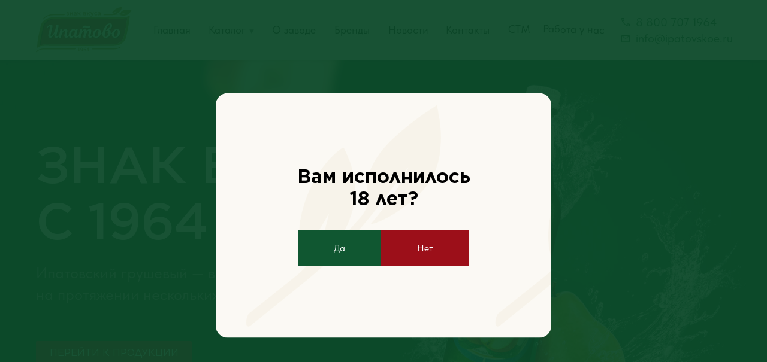

--- FILE ---
content_type: text/html; charset=UTF-8
request_url: https://ipatovskoe.ru/
body_size: 99676
content:
<!DOCTYPE html> <html> <head> <meta charset="utf-8" /> <meta http-equiv="Content-Type" content="text/html; charset=utf-8" /> <meta name="viewport" content="width=device-width, initial-scale=1.0" /> <!--metatextblock--> <title>Ипатово</title> <meta name="description" content="Мы производим живое пиво и вкусные безалкогольные напитки с 1964 года" /> <meta property="og:url" content="http://ipatovskoe.ru" /> <meta property="og:title" content="Ипатово" /> <meta property="og:description" content="Мы производим живое пиво и вкусные безалкогольные напитки с 1964 года" /> <meta property="og:type" content="website" /> <link rel="canonical" href="http://ipatovskoe.ru"> <!--/metatextblock--> <meta name="format-detection" content="telephone=no" /> <meta http-equiv="x-dns-prefetch-control" content="on"> <link rel="dns-prefetch" href="https://ws.tildacdn.com"> <link rel="dns-prefetch" href="https://static.tildacdn.com"> <link rel="shortcut icon" href="https://static.tildacdn.com/tild3438-3064-4937-b033-373562656439/favicon.ico" type="image/x-icon" /> <link rel="apple-touch-icon" href="https://static.tildacdn.com/tild3164-3435-4035-b363-356266656632/Frame_1.png"> <link rel="apple-touch-icon" sizes="76x76" href="https://static.tildacdn.com/tild3164-3435-4035-b363-356266656632/Frame_1.png"> <link rel="apple-touch-icon" sizes="152x152" href="https://static.tildacdn.com/tild3164-3435-4035-b363-356266656632/Frame_1.png"> <link rel="apple-touch-startup-image" href="https://static.tildacdn.com/tild3164-3435-4035-b363-356266656632/Frame_1.png"> <meta name="msapplication-TileColor" content="#000000"> <meta name="msapplication-TileImage" content="https://static.tildacdn.com/tild3362-6561-4332-b565-633634613535/Frame_1.png"> <!-- Assets --> <script src="https://neo.tildacdn.com/js/tilda-fallback-1.0.min.js" async charset="utf-8"></script> <link rel="stylesheet" href="https://static.tildacdn.com/css/tilda-grid-3.0.min.css" type="text/css" media="all" onerror="this.loaderr='y';"/> <link rel="stylesheet" href="https://static.tildacdn.com/ws/project6991070/tilda-blocks-page35013553.min.css?t=1761745686" type="text/css" media="all" onerror="this.loaderr='y';" /> <link rel="stylesheet" href="https://static.tildacdn.com/css/tilda-animation-2.0.min.css" type="text/css" media="all" onerror="this.loaderr='y';" /> <link rel="stylesheet" href="https://static.tildacdn.com/css/tilda-popup-1.1.min.css" type="text/css" media="print" onload="this.media='all';" onerror="this.loaderr='y';" /> <noscript><link rel="stylesheet" href="https://static.tildacdn.com/css/tilda-popup-1.1.min.css" type="text/css" media="all" /></noscript> <link rel="stylesheet" href="https://static.tildacdn.com/css/tilda-forms-1.0.min.css" type="text/css" media="all" onerror="this.loaderr='y';" /> <link rel="stylesheet" href="https://static.tildacdn.com/css/tilda-cards-1.0.min.css" type="text/css" media="all" onerror="this.loaderr='y';" /> <link rel="stylesheet" href="https://static.tildacdn.com/css/tilda-slds-1.4.min.css" type="text/css" media="print" onload="this.media='all';" onerror="this.loaderr='y';" /> <noscript><link rel="stylesheet" href="https://static.tildacdn.com/css/tilda-slds-1.4.min.css" type="text/css" media="all" /></noscript> <link rel="stylesheet" href="https://static.tildacdn.com/css/tilda-catalog-1.1.min.css" type="text/css" media="print" onload="this.media='all';" onerror="this.loaderr='y';" /> <noscript><link rel="stylesheet" href="https://static.tildacdn.com/css/tilda-catalog-1.1.min.css" type="text/css" media="all" /></noscript> <link rel="stylesheet" href="https://static.tildacdn.com/css/tilda-menu-widgeticons-1.0.min.css" type="text/css" media="all" onerror="this.loaderr='y';" /> <link rel="stylesheet" href="https://static.tildacdn.com/css/tilda-zero-gallery-1.0.min.css" type="text/css" media="all" onerror="this.loaderr='y';" /> <link rel="stylesheet" href="https://static.tildacdn.com/css/tilda-zoom-2.0.min.css" type="text/css" media="print" onload="this.media='all';" onerror="this.loaderr='y';" /> <noscript><link rel="stylesheet" href="https://static.tildacdn.com/css/tilda-zoom-2.0.min.css" type="text/css" media="all" /></noscript> <link rel="stylesheet" type="text/css" href="/custom.css?t=1761745686"> <link rel="stylesheet" href="https://static.tildacdn.com/css/fonts-tildasans.css" type="text/css" media="all" onerror="this.loaderr='y';" /> <script nomodule src="https://static.tildacdn.com/js/tilda-polyfill-1.0.min.js" charset="utf-8"></script> <script type="text/javascript">function t_onReady(func) {if(document.readyState!='loading') {func();} else {document.addEventListener('DOMContentLoaded',func);}}
function t_onFuncLoad(funcName,okFunc,time) {if(typeof window[funcName]==='function') {okFunc();} else {setTimeout(function() {t_onFuncLoad(funcName,okFunc,time);},(time||100));}}function t_throttle(fn,threshhold,scope) {return function() {fn.apply(scope||this,arguments);};}function t396_initialScale(t){var e=document.getElementById("rec"+t);if(e){var i=e.querySelector(".t396__artboard");if(i){window.tn_scale_initial_window_width||(window.tn_scale_initial_window_width=document.documentElement.clientWidth);var a=window.tn_scale_initial_window_width,r=[],n,l=i.getAttribute("data-artboard-screens");if(l){l=l.split(",");for(var o=0;o<l.length;o++)r[o]=parseInt(l[o],10)}else r=[320,480,640,960,1200];for(var o=0;o<r.length;o++){var d=r[o];a>=d&&(n=d)}var _="edit"===window.allrecords.getAttribute("data-tilda-mode"),c="center"===t396_getFieldValue(i,"valign",n,r),s="grid"===t396_getFieldValue(i,"upscale",n,r),w=t396_getFieldValue(i,"height_vh",n,r),g=t396_getFieldValue(i,"height",n,r),u=!!window.opr&&!!window.opr.addons||!!window.opera||-1!==navigator.userAgent.indexOf(" OPR/");if(!_&&c&&!s&&!w&&g&&!u){var h=parseFloat((a/n).toFixed(3)),f=[i,i.querySelector(".t396__carrier"),i.querySelector(".t396__filter")],v=Math.floor(parseInt(g,10)*h)+"px",p;i.style.setProperty("--initial-scale-height",v);for(var o=0;o<f.length;o++)f[o].style.setProperty("height","var(--initial-scale-height)");t396_scaleInitial__getElementsToScale(i).forEach((function(t){t.style.zoom=h}))}}}}function t396_scaleInitial__getElementsToScale(t){return t?Array.prototype.slice.call(t.children).filter((function(t){return t&&(t.classList.contains("t396__elem")||t.classList.contains("t396__group"))})):[]}function t396_getFieldValue(t,e,i,a){var r,n=a[a.length-1];if(!(r=i===n?t.getAttribute("data-artboard-"+e):t.getAttribute("data-artboard-"+e+"-res-"+i)))for(var l=0;l<a.length;l++){var o=a[l];if(!(o<=i)&&(r=o===n?t.getAttribute("data-artboard-"+e):t.getAttribute("data-artboard-"+e+"-res-"+o)))break}return r}window.TN_SCALE_INITIAL_VER="1.0",window.tn_scale_initial_window_width=null;</script> <script src="https://static.tildacdn.com/js/jquery-1.10.2.min.js" charset="utf-8" onerror="this.loaderr='y';"></script> <script src="https://static.tildacdn.com/js/tilda-scripts-3.0.min.js" charset="utf-8" defer onerror="this.loaderr='y';"></script> <script src="https://static.tildacdn.com/ws/project6991070/tilda-blocks-page35013553.min.js?t=1761745686" charset="utf-8" async onerror="this.loaderr='y';"></script> <script src="https://static.tildacdn.com/js/tilda-animation-2.0.min.js" charset="utf-8" async onerror="this.loaderr='y';"></script> <script src="https://static.tildacdn.com/js/tilda-zero-1.1.min.js" charset="utf-8" async onerror="this.loaderr='y';"></script> <script src="https://static.tildacdn.com/js/tilda-popup-1.0.min.js" charset="utf-8" async onerror="this.loaderr='y';"></script> <script src="https://static.tildacdn.com/js/tilda-forms-1.0.min.js" charset="utf-8" async onerror="this.loaderr='y';"></script> <script src="https://static.tildacdn.com/js/tilda-cards-1.0.min.js" charset="utf-8" async onerror="this.loaderr='y';"></script> <script src="https://static.tildacdn.com/js/tilda-text-clamp.min.js" charset="utf-8" async onerror="this.loaderr='y';"></script> <script src="https://static.tildacdn.com/js/hammer.min.js" charset="utf-8" async onerror="this.loaderr='y';"></script> <script src="https://static.tildacdn.com/js/tilda-slds-1.4.min.js" charset="utf-8" async onerror="this.loaderr='y';"></script> <script src="https://static.tildacdn.com/js/tilda-products-1.0.min.js" charset="utf-8" async onerror="this.loaderr='y';"></script> <script src="https://static.tildacdn.com/js/tilda-catalog-1.1.min.js" charset="utf-8" async onerror="this.loaderr='y';"></script> <script src="https://static.tildacdn.com/js/tilda-map-1.0.min.js" charset="utf-8" async onerror="this.loaderr='y';"></script> <script src="https://static.tildacdn.com/js/tilda-menu-1.0.min.js" charset="utf-8" async onerror="this.loaderr='y';"></script> <script src="https://static.tildacdn.com/js/tilda-menu-widgeticons-1.0.min.js" charset="utf-8" async onerror="this.loaderr='y';"></script> <script src="https://static.tildacdn.com/js/tilda-zero-gallery-1.0.min.js" charset="utf-8" async onerror="this.loaderr='y';"></script> <script src="https://static.tildacdn.com/js/tilda-zero-forms-1.0.min.js" charset="utf-8" async onerror="this.loaderr='y';"></script> <script src="https://static.tildacdn.com/js/tilda-animation-ext-1.0.min.js" charset="utf-8" async onerror="this.loaderr='y';"></script> <script src="https://static.tildacdn.com/js/tilda-animation-sbs-1.0.min.js" charset="utf-8" async onerror="this.loaderr='y';"></script> <script src="https://static.tildacdn.com/js/tilda-zoom-2.0.min.js" charset="utf-8" async onerror="this.loaderr='y';"></script> <script src="https://static.tildacdn.com/js/tilda-zero-scale-1.0.min.js" charset="utf-8" async onerror="this.loaderr='y';"></script> <script src="https://static.tildacdn.com/js/tilda-skiplink-1.0.min.js" charset="utf-8" async onerror="this.loaderr='y';"></script> <script src="https://static.tildacdn.com/js/tilda-events-1.0.min.js" charset="utf-8" async onerror="this.loaderr='y';"></script> <script type="text/javascript">window.dataLayer=window.dataLayer||[];</script> <script type="text/javascript">(function() {if((/bot|google|yandex|baidu|bing|msn|duckduckbot|teoma|slurp|crawler|spider|robot|crawling|facebook/i.test(navigator.userAgent))===false&&typeof(sessionStorage)!='undefined'&&sessionStorage.getItem('visited')!=='y'&&document.visibilityState){var style=document.createElement('style');style.type='text/css';style.innerHTML='@media screen and (min-width: 980px) {.t-records {opacity: 0;}.t-records_animated {-webkit-transition: opacity ease-in-out .2s;-moz-transition: opacity ease-in-out .2s;-o-transition: opacity ease-in-out .2s;transition: opacity ease-in-out .2s;}.t-records.t-records_visible {opacity: 1;}}';document.getElementsByTagName('head')[0].appendChild(style);function t_setvisRecs(){var alr=document.querySelectorAll('.t-records');Array.prototype.forEach.call(alr,function(el) {el.classList.add("t-records_animated");});setTimeout(function() {Array.prototype.forEach.call(alr,function(el) {el.classList.add("t-records_visible");});sessionStorage.setItem("visited","y");},400);}
document.addEventListener('DOMContentLoaded',t_setvisRecs);}})();</script></head> <body class="t-body" style="margin:0;"> <!--allrecords--> <div id="allrecords" class="t-records" data-hook="blocks-collection-content-node" data-tilda-project-id="6991070" data-tilda-page-id="35013553" data-tilda-page-alias="main" data-tilda-formskey="22401ea698e9eab01b50bf1c66991070" data-tilda-stat-scroll="yes" data-tilda-root-zone="com" data-tilda-project-country="RU"> <!--header--> <header id="t-header" class="t-records" data-hook="blocks-collection-content-node" data-tilda-project-id="6991070" data-tilda-page-id="35059885" data-tilda-page-alias="header" data-tilda-formskey="22401ea698e9eab01b50bf1c66991070" data-tilda-stat-scroll="yes" data-tilda-root-zone="com" data-tilda-project-country="RU"> <div id="rec567530969" class="r t-rec" style=" " data-animationappear="off" data-record-type="396"> <!-- T396 --> <style>#rec567530969 .t396__artboard {height:100px;background-color:#ffffff;}#rec567530969 .t396__filter {height:100px;}#rec567530969 .t396__carrier{height:100px;background-position:center center;background-attachment:scroll;background-size:cover;background-repeat:no-repeat;}@media screen and (max-width:1199px) {#rec567530969 .t396__artboard,#rec567530969 .t396__filter,#rec567530969 .t396__carrier {}#rec567530969 .t396__filter {}#rec567530969 .t396__carrier {background-attachment:scroll;}}@media screen and (max-width:639px) {#rec567530969 .t396__artboard,#rec567530969 .t396__filter,#rec567530969 .t396__carrier {}#rec567530969 .t396__filter {}#rec567530969 .t396__carrier {background-attachment:scroll;}}#rec567530969 .tn-elem[data-elem-id="1679576263565"] {z-index:3;top:12px;left:calc(50% - 600px + 20px);width:160px;height:auto;}#rec567530969 .tn-elem[data-elem-id="1679576263565"] .tn-atom {border-radius:0px 0px 0px 0px;background-position:center center;border-color:transparent ;border-style:solid ;transition:background-color var(--t396-speedhover,0s) ease-in-out,color var(--t396-speedhover,0s) ease-in-out,border-color var(--t396-speedhover,0s) ease-in-out,box-shadow var(--t396-shadowshoverspeed,0.2s) ease-in-out;}#rec567530969 .tn-elem[data-elem-id="1679576263565"] .tn-atom__img {border-radius:0px 0px 0px 0px;object-position:center center;}@media screen and (max-width:1199px) {#rec567530969 .tn-elem[data-elem-id="1679576263565"] {display:table;left:calc(50% - 320px + 10px);height:auto;}}@media screen and (max-width:639px) {#rec567530969 .tn-elem[data-elem-id="1679576263565"] {display:table;left:calc(50% - 160px + 0px);height:auto;}}#rec567530969 .tn-elem[data-elem-id="1681848809318"]{color:#000000;z-index:3;top:36px;left:calc(50% - 600px + 216px);width:62px;height:auto;}#rec567530969 .tn-elem[data-elem-id="1681848809318"] .tn-atom {vertical-align:middle;color:#000000;font-size:18px;font-family:'TildaSans',Arial,sans-serif;line-height:1.55;font-weight:400;background-position:center center;border-color:transparent ;border-style:solid ;transition:background-color var(--t396-speedhover,0s) ease-in-out,color var(--t396-speedhover,0s) ease-in-out,border-color var(--t396-speedhover,0s) ease-in-out,box-shadow var(--t396-shadowshoverspeed,0.2s) ease-in-out;}@media screen and (max-width:1199px) {#rec567530969 .tn-elem[data-elem-id="1681848809318"] {display:table;top:-499px;left:calc(50% - 320px + 36px);height:auto;}}@media screen and (max-width:639px) {#rec567530969 .tn-elem[data-elem-id="1681848809318"] {display:table;height:auto;}}#rec567530969 .tn-elem[data-elem-id="1681848961958"]{color:#000000;z-index:3;top:36px;left:calc(50% - 600px + 414px);width:83px;height:auto;}#rec567530969 .tn-elem[data-elem-id="1681848961958"] .tn-atom {vertical-align:middle;color:#000000;font-size:18px;font-family:'TildaSans',Arial,sans-serif;line-height:1.55;font-weight:400;background-position:center center;border-color:transparent ;border-style:solid ;transition:background-color var(--t396-speedhover,0s) ease-in-out,color var(--t396-speedhover,0s) ease-in-out,border-color var(--t396-speedhover,0s) ease-in-out,box-shadow var(--t396-shadowshoverspeed,0.2s) ease-in-out;}@media screen and (max-width:1199px) {#rec567530969 .tn-elem[data-elem-id="1681848961958"] {display:table;top:-499px;left:calc(50% - 320px + 214px);height:auto;}}@media screen and (max-width:639px) {#rec567530969 .tn-elem[data-elem-id="1681848961958"] {display:table;height:auto;}}#rec567530969 .tn-elem[data-elem-id="1681848999997"]{color:#000000;z-index:3;top:36px;left:calc(50% - 600px + 518px);width:60px;height:auto;}#rec567530969 .tn-elem[data-elem-id="1681848999997"] .tn-atom {vertical-align:middle;color:#000000;font-size:18px;font-family:'TildaSans',Arial,sans-serif;line-height:1.55;font-weight:400;background-position:center center;border-color:transparent ;border-style:solid ;transition:background-color var(--t396-speedhover,0s) ease-in-out,color var(--t396-speedhover,0s) ease-in-out,border-color var(--t396-speedhover,0s) ease-in-out,box-shadow var(--t396-shadowshoverspeed,0.2s) ease-in-out;}@media screen and (max-width:1199px) {#rec567530969 .tn-elem[data-elem-id="1681848999997"] {display:table;top:-499px;left:calc(50% - 320px + 308px);height:auto;}}@media screen and (max-width:639px) {#rec567530969 .tn-elem[data-elem-id="1681848999997"] {display:table;height:auto;}}#rec567530969 .tn-elem[data-elem-id="1681849025803"]{color:#000000;z-index:3;top:36px;left:calc(50% - 600px + 608px);width:66px;height:auto;}#rec567530969 .tn-elem[data-elem-id="1681849025803"] .tn-atom {vertical-align:middle;color:#000000;font-size:18px;font-family:'TildaSans',Arial,sans-serif;line-height:1.55;font-weight:400;background-position:center center;border-color:transparent ;border-style:solid ;transition:background-color var(--t396-speedhover,0s) ease-in-out,color var(--t396-speedhover,0s) ease-in-out,border-color var(--t396-speedhover,0s) ease-in-out,box-shadow var(--t396-shadowshoverspeed,0.2s) ease-in-out;}@media screen and (max-width:1199px) {#rec567530969 .tn-elem[data-elem-id="1681849025803"] {display:table;top:-499px;left:calc(50% - 320px + 388px);height:auto;}}@media screen and (max-width:639px) {#rec567530969 .tn-elem[data-elem-id="1681849025803"] {display:table;height:auto;}}#rec567530969 .tn-elem[data-elem-id="1681849051215"]{color:#000000;z-index:3;top:36px;left:calc(50% - 600px + 704px);width:74px;height:auto;}#rec567530969 .tn-elem[data-elem-id="1681849051215"] .tn-atom {vertical-align:middle;color:#000000;font-size:18px;font-family:'TildaSans',Arial,sans-serif;line-height:1.55;font-weight:400;background-position:center center;border-color:transparent ;border-style:solid ;transition:background-color var(--t396-speedhover,0s) ease-in-out,color var(--t396-speedhover,0s) ease-in-out,border-color var(--t396-speedhover,0s) ease-in-out,box-shadow var(--t396-shadowshoverspeed,0.2s) ease-in-out;}@media screen and (max-width:1199px) {#rec567530969 .tn-elem[data-elem-id="1681849051215"] {display:table;top:-499px;left:calc(50% - 320px + 474px);height:auto;}}@media screen and (max-width:639px) {#rec567530969 .tn-elem[data-elem-id="1681849051215"] {display:table;height:auto;}}#rec567530969 .tn-elem[data-elem-id="1681851318317"] {z-index:3;top:0px;left:calc(50% - 600px + 288px);width:117px;height:402px;}#rec567530969 .tn-elem[data-elem-id="1681851318317"] .tn-atom {border-radius:0px 0px 0px 0px;background-color:#ffffff;background-position:center center;border-color:transparent ;border-style:solid ;transition:background-color var(--t396-speedhover,0s) ease-in-out,color var(--t396-speedhover,0s) ease-in-out,border-color var(--t396-speedhover,0s) ease-in-out,box-shadow var(--t396-shadowshoverspeed,0.2s) ease-in-out;}@media screen and (max-width:1199px) {#rec567530969 .tn-elem[data-elem-id="1681851318317"] {display:table;top:-509px;left:calc(50% - 320px + 108px);}}@media screen and (max-width:639px) {#rec567530969 .tn-elem[data-elem-id="1681851318317"] {display:table;top:-702px;left:calc(50% - 160px + -127px);}}#rec567530969 .tn-elem[data-elem-id="1681848948434"]{color:#000000;z-index:3;top:36px;left:calc(50% - 600px + 308px);width:63px;height:auto;pointer-events:none;}#rec567530969 .tn-elem[data-elem-id="1681848948434"] .tn-atom {vertical-align:middle;color:#000000;font-size:18px;font-family:'TildaSans',Arial,sans-serif;line-height:1.55;font-weight:400;background-position:center center;border-color:transparent ;border-style:solid ;transition:background-color var(--t396-speedhover,0s) ease-in-out,color var(--t396-speedhover,0s) ease-in-out,border-color var(--t396-speedhover,0s) ease-in-out,box-shadow var(--t396-shadowshoverspeed,0.2s) ease-in-out;}@media screen and (max-width:1199px) {#rec567530969 .tn-elem[data-elem-id="1681848948434"] {display:table;top:-499px;left:calc(50% - 320px + 131px);height:auto;}}@media screen and (max-width:639px) {#rec567530969 .tn-elem[data-elem-id="1681848948434"] {display:table;height:auto;}}#rec567530969 .tn-elem[data-elem-id="1681849261995"] {z-index:3;top:49px;left:calc(50% - 600px + 376px);width:8px;height:auto;}@media (min-width:1200px) {#rec567530969 .tn-elem.t396__elem--anim-hidden[data-elem-id="1681849261995"] {opacity:0;}}#rec567530969 .tn-elem[data-elem-id="1681849261995"] .tn-atom {border-radius:0px 0px 0px 0px;opacity:0.6;background-position:center center;border-color:transparent ;border-style:solid ;transition:background-color var(--t396-speedhover,0s) ease-in-out,color var(--t396-speedhover,0s) ease-in-out,border-color var(--t396-speedhover,0s) ease-in-out,box-shadow var(--t396-shadowshoverspeed,0.2s) ease-in-out;}#rec567530969 .tn-elem[data-elem-id="1681849261995"] .tn-atom__img {border-radius:0px 0px 0px 0px;object-position:center center;}@media screen and (max-width:1199px) {#rec567530969 .tn-elem[data-elem-id="1681849261995"] {display:table;top:-488px;left:calc(50% - 320px + 118px);height:auto;}}@media screen and (max-width:639px) {#rec567530969 .tn-elem[data-elem-id="1681849261995"] {display:table;height:auto;}}#rec567530969 .tn-elem[data-elem-id="1681848666174"] {z-index:3;top:59px;left:calc(50% - 600px + 997px);width:14px;height:auto;}#rec567530969 .tn-elem[data-elem-id="1681848666174"] .tn-atom {border-radius:0px 0px 0px 0px;background-position:center center;border-color:transparent ;border-style:solid ;transition:background-color var(--t396-speedhover,0s) ease-in-out,color var(--t396-speedhover,0s) ease-in-out,border-color var(--t396-speedhover,0s) ease-in-out,box-shadow var(--t396-shadowshoverspeed,0.2s) ease-in-out;}#rec567530969 .tn-elem[data-elem-id="1681848666174"] .tn-atom__img {border-radius:0px 0px 0px 0px;object-position:center center;}@media screen and (max-width:1199px) {#rec567530969 .tn-elem[data-elem-id="1681848666174"] {display:table;top:62px;left:calc(50% - 320px + 311px);height:auto;}}@media screen and (max-width:639px) {#rec567530969 .tn-elem[data-elem-id="1681848666174"] {display:table;top:-432px;left:calc(50% - 160px + 281px);height:auto;}}#rec567530969 .tn-elem[data-elem-id="1681899447653"]{color:#ffffff;text-align:center;z-index:3;top:-180px;left:calc(50% - 600px + 122px);width:60px;height:60px;}#rec567530969 .tn-elem[data-elem-id="1681899447653"] .tn-atom{color:#ffffff;font-size:34px;font-family:'Gotham',Arial,sans-serif;line-height:1.55;font-weight:400;letter-spacing:-3px;border-radius:30px 30px 30px 30px;background-color:#0c492a;background-position:center center;border-color:transparent ;border-style:solid ;--t396-speedhover:0.2s;transition:background-color var(--t396-speedhover,0s) ease-in-out,color var(--t396-speedhover,0s) ease-in-out,border-color var(--t396-speedhover,0s) ease-in-out,box-shadow var(--t396-shadowshoverspeed,0.2s) ease-in-out;}#rec567530969 .tn-elem[data-elem-id="1681899447653"] .tn-atom {-webkit-transform:rotate(90deg);-moz-transform:rotate(90deg);transform:rotate(90deg);}@media screen and (max-width:1199px) {#rec567530969 .tn-elem[data-elem-id="1681899447653"] {display:table;top:20px;left:calc(50% - 320px + 570px);}}@media screen and (max-width:639px) {#rec567530969 .tn-elem[data-elem-id="1681899447653"] {display:table;top:20px;left:calc(50% - 160px + 260px);}}#rec567530969 .tn-elem[data-elem-id="1681848666181"] {z-index:3;top:30px;left:calc(50% - 600px + 997px);width:14px;height:auto;}#rec567530969 .tn-elem[data-elem-id="1681848666181"] .tn-atom {border-radius:0px 0px 0px 0px;background-position:center center;border-color:transparent ;border-style:solid ;transition:background-color var(--t396-speedhover,0s) ease-in-out,color var(--t396-speedhover,0s) ease-in-out,border-color var(--t396-speedhover,0s) ease-in-out,box-shadow var(--t396-shadowshoverspeed,0.2s) ease-in-out;}#rec567530969 .tn-elem[data-elem-id="1681848666181"] .tn-atom__img {border-radius:0px 0px 0px 0px;object-position:center center;}@media screen and (max-width:1199px) {#rec567530969 .tn-elem[data-elem-id="1681848666181"] {display:table;top:33px;left:calc(50% - 320px + 310px);height:auto;}}@media screen and (max-width:639px) {#rec567530969 .tn-elem[data-elem-id="1681848666181"] {display:table;top:-396px;left:calc(50% - 160px + 281px);height:auto;}}#rec567530969 .tn-elem[data-elem-id="1681848666177"]{color:#105731;z-index:3;top:53px;left:calc(50% - 600px + 1021px);width:161px;height:auto;}#rec567530969 .tn-elem[data-elem-id="1681848666177"] .tn-atom {vertical-align:middle;color:#105731;font-size:20px;font-family:'TildaSans',Arial,sans-serif;line-height:1.1;font-weight:400;background-position:center center;border-color:transparent ;border-style:solid ;transition:background-color var(--t396-speedhover,0s) ease-in-out,color var(--t396-speedhover,0s) ease-in-out,border-color var(--t396-speedhover,0s) ease-in-out,box-shadow var(--t396-shadowshoverspeed,0.2s) ease-in-out;}@media screen and (max-width:1199px) {#rec567530969 .tn-elem[data-elem-id="1681848666177"] {display:table;top:56px;left:calc(50% - 320px + 335px);width:161px;height:auto;}}@media screen and (max-width:639px) {#rec567530969 .tn-elem[data-elem-id="1681848666177"] {display:table;top:-361px;left:calc(50% - 160px + 318px);width:161px;height:auto;}}#rec567530969 .tn-elem[data-elem-id="1681848666179"]{color:#105731;z-index:3;top:26px;left:calc(50% - 600px + 1021px);width:161px;height:auto;}#rec567530969 .tn-elem[data-elem-id="1681848666179"] .tn-atom {vertical-align:middle;color:#105731;font-size:20px;font-family:'TildaSans',Arial,sans-serif;line-height:1.1;font-weight:400;background-position:center center;border-color:transparent ;border-style:solid ;transition:background-color var(--t396-speedhover,0s) ease-in-out,color var(--t396-speedhover,0s) ease-in-out,border-color var(--t396-speedhover,0s) ease-in-out,box-shadow var(--t396-shadowshoverspeed,0.2s) ease-in-out;}@media screen and (max-width:1199px) {#rec567530969 .tn-elem[data-elem-id="1681848666179"] {display:table;top:29px;left:calc(50% - 320px + 334px);width:164px;height:auto;}}@media screen and (max-width:639px) {#rec567530969 .tn-elem[data-elem-id="1681848666179"] {display:table;top:-323px;left:calc(50% - 160px + 318px);height:auto;}}#rec567530969 .tn-elem[data-elem-id="1685023589468"]{color:#000000;z-index:3;top:35px;left:calc(50% - 600px + 808px);width:40px;height:auto;}#rec567530969 .tn-elem[data-elem-id="1685023589468"] .tn-atom {vertical-align:middle;color:#000000;font-size:18px;font-family:'TildaSans',Arial,sans-serif;line-height:1.55;font-weight:400;background-position:center center;border-color:transparent ;border-style:solid ;transition:background-color var(--t396-speedhover,0s) ease-in-out,color var(--t396-speedhover,0s) ease-in-out,border-color var(--t396-speedhover,0s) ease-in-out,box-shadow var(--t396-shadowshoverspeed,0.2s) ease-in-out;}@media screen and (max-width:1199px) {#rec567530969 .tn-elem[data-elem-id="1685023589468"] {display:table;top:-489pxpx;left:calc(50% - 320px + 484pxpx);height:auto;}}@media screen and (max-width:639px) {#rec567530969 .tn-elem[data-elem-id="1685023589468"] {display:table;height:auto;}}#rec567530969 .tn-elem[data-elem-id="1698426575986"]{color:#000000;z-index:3;top:35px;left:calc(50% - 600px + 866px);width:104px;height:auto;}#rec567530969 .tn-elem[data-elem-id="1698426575986"] .tn-atom {vertical-align:middle;color:#000000;font-size:18px;font-family:'TildaSans',Arial,sans-serif;line-height:1.55;font-weight:400;background-position:center center;border-color:transparent ;border-style:solid ;transition:background-color var(--t396-speedhover,0s) ease-in-out,color var(--t396-speedhover,0s) ease-in-out,border-color var(--t396-speedhover,0s) ease-in-out,box-shadow var(--t396-shadowshoverspeed,0.2s) ease-in-out;}#rec567530969 .tn-elem[data-elem-id="1698426575986"] .tn-atom {-webkit-transform:rotate(1deg);-moz-transform:rotate(1deg);transform:rotate(1deg);}@media screen and (max-width:1199px) {#rec567530969 .tn-elem[data-elem-id="1698426575986"] {display:table;top:-479pxpx;left:calc(50% - 320px + 494pxpx);height:auto;}}@media screen and (max-width:639px) {#rec567530969 .tn-elem[data-elem-id="1698426575986"] {display:table;height:auto;}}</style> <div class='t396'> <div class="t396__artboard" data-artboard-recid="567530969" data-artboard-screens="320,640,1200" data-artboard-height="100" data-artboard-valign="center" data-artboard-upscale="grid" data-artboard-upscale-res-320="grid"> <div class="t396__carrier" data-artboard-recid="567530969"></div> <div class="t396__filter" data-artboard-recid="567530969"></div> <div class='t396__elem tn-elem tn-elem__5675309691679576263565' data-elem-id='1679576263565' data-elem-type='image' data-field-top-value="12" data-field-left-value="20" data-field-height-value="76" data-field-width-value="160" data-field-axisy-value="top" data-field-axisx-value="left" data-field-container-value="grid" data-field-topunits-value="px" data-field-leftunits-value="px" data-field-heightunits-value="px" data-field-widthunits-value="px" data-field-filewidth-value="723" data-field-fileheight-value="345" data-field-heightmode-value="hug" data-field-left-res-320-value="0" data-field-height-res-320-value="76" data-field-left-res-640-value="10" data-field-height-res-640-value="76"> <a class='tn-atom' href="/"> <img class='tn-atom__img' src='https://static.tildacdn.com/tild3935-6531-4837-a234-613066363031/__.svg' alt='' imgfield='tn_img_1679576263565' /> </a> </div> <div class='t396__elem tn-elem link-effect-menu tn-elem__5675309691681848809318' data-elem-id='1681848809318' data-elem-type='text' data-field-top-value="36" data-field-left-value="216" data-field-height-value="28" data-field-width-value="62" data-field-axisy-value="top" data-field-axisx-value="left" data-field-container-value="grid" data-field-topunits-value="px" data-field-leftunits-value="px" data-field-heightunits-value="px" data-field-widthunits-value="px" data-field-textfit-value="autoheight" data-field-fontsize-value="18" data-field-top-res-640-value="-499" data-field-left-res-640-value="36"> <div class='tn-atom'><a href="/"style="color: inherit">Главная</a></div> </div> <div class='t396__elem tn-elem link-effect-menu tn-elem__5675309691681848961958' data-elem-id='1681848961958' data-elem-type='text' data-field-top-value="36" data-field-left-value="414" data-field-height-value="28" data-field-width-value="83" data-field-axisy-value="top" data-field-axisx-value="left" data-field-container-value="grid" data-field-topunits-value="px" data-field-leftunits-value="px" data-field-heightunits-value="px" data-field-widthunits-value="px" data-field-textfit-value="autoheight" data-field-fontsize-value="18" data-field-top-res-640-value="-499" data-field-left-res-640-value="214"> <div class='tn-atom'><a href="/about"style="color: inherit">О заводе</a></div> </div> <div class='t396__elem tn-elem link-effect-menu tn-elem__5675309691681848999997' data-elem-id='1681848999997' data-elem-type='text' data-field-top-value="36" data-field-left-value="518" data-field-height-value="28" data-field-width-value="60" data-field-axisy-value="top" data-field-axisx-value="left" data-field-container-value="grid" data-field-topunits-value="px" data-field-leftunits-value="px" data-field-heightunits-value="px" data-field-widthunits-value="px" data-field-textfit-value="autoheight" data-field-fontsize-value="18" data-field-top-res-640-value="-499" data-field-left-res-640-value="308"> <div class='tn-atom'><a href="/#brands"style="color: inherit">Бренды</a></div> </div> <div class='t396__elem tn-elem link-effect-menu tn-elem__5675309691681849025803' data-elem-id='1681849025803' data-elem-type='text' data-field-top-value="36" data-field-left-value="608" data-field-height-value="28" data-field-width-value="66" data-field-axisy-value="top" data-field-axisx-value="left" data-field-container-value="grid" data-field-topunits-value="px" data-field-leftunits-value="px" data-field-heightunits-value="px" data-field-widthunits-value="px" data-field-textfit-value="autoheight" data-field-fontsize-value="18" data-field-top-res-640-value="-499" data-field-left-res-640-value="388"> <div class='tn-atom'><a href="/blog"style="color: inherit">Новости</a></div> </div> <div class='t396__elem tn-elem link-effect-menu tn-elem__5675309691681849051215' data-elem-id='1681849051215' data-elem-type='text' data-field-top-value="36" data-field-left-value="704" data-field-height-value="28" data-field-width-value="74" data-field-axisy-value="top" data-field-axisx-value="left" data-field-container-value="grid" data-field-topunits-value="px" data-field-leftunits-value="px" data-field-heightunits-value="px" data-field-widthunits-value="px" data-field-textfit-value="autoheight" data-field-fontsize-value="18" data-field-top-res-640-value="-499" data-field-left-res-640-value="474"> <div class='tn-atom'><a href="/contacts"style="color: inherit">Контакты</a></div> </div> <div class='t396__elem tn-elem link-effect-menu tn-elem__5675309691681851318317' data-elem-id='1681851318317' data-elem-type='shape' data-field-top-value="0" data-field-left-value="288" data-field-height-value="402" data-field-width-value="117" data-field-axisy-value="top" data-field-axisx-value="left" data-field-container-value="grid" data-field-topunits-value="px" data-field-leftunits-value="px" data-field-heightunits-value="px" data-field-widthunits-value="px" data-field-top-res-320-value="-702" data-field-left-res-320-value="-127" data-field-top-res-640-value="-509" data-field-left-res-640-value="108"> <a class='tn-atom' href="#menuhover"> </a> </div> <div class='t396__elem tn-elem link-effect-menu tn-elem__5675309691681848948434' data-elem-id='1681848948434' data-elem-type='text' data-field-top-value="36" data-field-left-value="308" data-field-height-value="28" data-field-width-value="63" data-field-axisy-value="top" data-field-axisx-value="left" data-field-container-value="grid" data-field-topunits-value="px" data-field-leftunits-value="px" data-field-heightunits-value="px" data-field-widthunits-value="px" data-field-textfit-value="autoheight" data-field-fontsize-value="18" data-field-top-res-640-value="-499" data-field-left-res-640-value="131"> <div class='tn-atom'field='tn_text_1681848948434'>Каталог</div> </div> <div class='t396__elem tn-elem tn-elem__5675309691681849261995 ' data-elem-id='1681849261995' data-elem-type='image' data-field-top-value="49" data-field-left-value="376" data-field-height-value="7" data-field-width-value="8" data-field-axisy-value="top" data-field-axisx-value="left" data-field-container-value="grid" data-field-topunits-value="px" data-field-leftunits-value="px" data-field-heightunits-value="px" data-field-widthunits-value="px" data-animate-sbs-event="hover" data-animate-sbs-trgels="1681848948434,1681851318317" data-animate-sbs-opts="[{'ti':0,'mx':0,'my':0,'sx':1,'sy':1,'op':1,'ro':0,'bl':'0','ea':'','dt':0},{'ti':300,'mx':0,'my':2,'sx':1,'sy':1,'op':1,'ro':0,'bl':'0','ea':'','dt':0}]" data-field-filewidth-value="35" data-field-fileheight-value="30" data-field-heightmode-value="hug" data-field-height-res-320-value="7" data-field-top-res-640-value="-488" data-field-left-res-640-value="118" data-field-height-res-640-value="7"> <div class='tn-atom'> <img class='tn-atom__img' src='https://static.tildacdn.com/tild3538-6633-4632-a330-313532303963/Shape-main.svg' alt='' imgfield='tn_img_1681849261995' /> </div> </div> <div class='t396__elem tn-elem tn-elem__5675309691681848666174' data-elem-id='1681848666174' data-elem-type='image' data-field-top-value="59" data-field-left-value="997" data-field-height-value="11" data-field-width-value="14" data-field-axisy-value="top" data-field-axisx-value="left" data-field-container-value="grid" data-field-topunits-value="px" data-field-leftunits-value="px" data-field-heightunits-value="px" data-field-widthunits-value="px" data-field-filewidth-value="22" data-field-fileheight-value="17" data-field-heightmode-value="hug" data-field-top-res-320-value="-432" data-field-left-res-320-value="281" data-field-height-res-320-value="11" data-field-top-res-640-value="62" data-field-left-res-640-value="311" data-field-height-res-640-value="11"> <div class='tn-atom'> <img class='tn-atom__img' src='https://static.tildacdn.com/tild6561-6135-4361-b838-656561663231/photo.svg' alt='' imgfield='tn_img_1681848666174' /> </div> </div> <div class='t396__elem tn-elem tn-elem__5675309691681899447653' data-elem-id='1681899447653' data-elem-type='button' data-field-top-value="-180" data-field-left-value="122" data-field-height-value="60" data-field-width-value="60" data-field-axisy-value="top" data-field-axisx-value="left" data-field-container-value="grid" data-field-topunits-value="px" data-field-leftunits-value="px" data-field-heightunits-value="px" data-field-widthunits-value="px" data-field-fontsize-value="34" data-field-top-res-320-value="20" data-field-left-res-320-value="260" data-field-top-res-640-value="20" data-field-left-res-640-value="570"> <a class='tn-atom' href="#menuopen">|||</a> </div> <div class='t396__elem tn-elem tn-elem__5675309691681848666181' data-elem-id='1681848666181' data-elem-type='image' data-field-top-value="30" data-field-left-value="997" data-field-height-value="14" data-field-width-value="14" data-field-axisy-value="top" data-field-axisx-value="left" data-field-container-value="grid" data-field-topunits-value="px" data-field-leftunits-value="px" data-field-heightunits-value="px" data-field-widthunits-value="px" data-field-filewidth-value="20" data-field-fileheight-value="20" data-field-heightmode-value="hug" data-field-top-res-320-value="-396" data-field-left-res-320-value="281" data-field-height-res-320-value="14" data-field-top-res-640-value="33" data-field-left-res-640-value="310" data-field-height-res-640-value="14"> <div class='tn-atom'> <img class='tn-atom__img' src='https://static.tildacdn.com/tild3930-3835-4665-b136-363766666361/photo.svg' alt='' imgfield='tn_img_1681848666181' /> </div> </div> <div class='t396__elem tn-elem tn-elem__5675309691681848666177' data-elem-id='1681848666177' data-elem-type='text' data-field-top-value="53" data-field-left-value="1021" data-field-height-value="22" data-field-width-value="161" data-field-axisy-value="top" data-field-axisx-value="left" data-field-container-value="grid" data-field-topunits-value="px" data-field-leftunits-value="px" data-field-heightunits-value="px" data-field-widthunits-value="px" data-field-textfit-value="autoheight" data-field-fontsize-value="20" data-field-top-res-320-value="-361" data-field-left-res-320-value="318" data-field-width-res-320-value="161" data-field-top-res-640-value="56" data-field-left-res-640-value="335" data-field-width-res-640-value="161"> <div class='tn-atom'><a href="mailto:info@ipatovskoe.ru"style="color: inherit">info@ipatovskoe.ru</a></div> </div> <div class='t396__elem tn-elem tn-elem__5675309691681848666179' data-elem-id='1681848666179' data-elem-type='text' data-field-top-value="26" data-field-left-value="1021" data-field-height-value="22" data-field-width-value="161" data-field-axisy-value="top" data-field-axisx-value="left" data-field-container-value="grid" data-field-topunits-value="px" data-field-leftunits-value="px" data-field-heightunits-value="px" data-field-widthunits-value="px" data-field-textfit-value="autoheight" data-field-fontsize-value="20" data-field-top-res-320-value="-323" data-field-left-res-320-value="318" data-field-top-res-640-value="29" data-field-left-res-640-value="334" data-field-width-res-640-value="164"> <div class='tn-atom'><a href="tel:88007071964"style="color: inherit">8 800 707 1964</a></div> </div> <div class='t396__elem tn-elem link-effect-menu tn-elem__5675309691685023589468' data-elem-id='1685023589468' data-elem-type='text' data-field-top-value="35" data-field-left-value="808" data-field-height-value="28" data-field-width-value="40" data-field-axisy-value="top" data-field-axisx-value="left" data-field-container-value="grid" data-field-topunits-value="px" data-field-leftunits-value="px" data-field-heightunits-value="px" data-field-widthunits-value="px" data-field-textfit-value="autoheight" data-field-fontsize-value="18" data-field-top-res-640-value="-489px" data-field-left-res-640-value="484px"> <div class='tn-atom'><a href="/cta"style="color: inherit">СТМ</a></div> </div> <div class='t396__elem tn-elem link-effect-menu tn-elem__5675309691698426575986' data-elem-id='1698426575986' data-elem-type='text' data-field-top-value="35" data-field-left-value="866" data-field-height-value="28" data-field-width-value="104" data-field-axisy-value="top" data-field-axisx-value="left" data-field-container-value="grid" data-field-topunits-value="px" data-field-leftunits-value="px" data-field-heightunits-value="px" data-field-widthunits-value="px" data-field-textfit-value="autoheight" data-field-fontsize-value="18" data-field-top-res-640-value="-479px" data-field-left-res-640-value="494px"> <div class='tn-atom'><a href="http://ipatovskoe.ru/vakansii"style="color: inherit">Работа у нас</a></div> </div> </div> </div> <script>t_onReady(function() {t_onFuncLoad('t396_init',function() {t396_init('567530969');});});</script> <!-- /T396 --> </div> <div id="rec567557839" class="r t-rec t-rec_pt_0 uc-drmenu" style="padding-top:0px; " data-animationappear="off" data-record-type="396"> <!-- T396 --> <style>#rec567557839 .t396__artboard {height:396px;}#rec567557839 .t396__filter {height:396px;}#rec567557839 .t396__carrier{height:396px;background-position:center center;background-attachment:scroll;background-size:cover;background-repeat:no-repeat;}@media screen and (max-width:1199px) {#rec567557839 .t396__artboard,#rec567557839 .t396__filter,#rec567557839 .t396__carrier {}#rec567557839 .t396__filter {}#rec567557839 .t396__carrier {background-attachment:scroll;}}@media screen and (max-width:959px) {#rec567557839 .t396__artboard,#rec567557839 .t396__filter,#rec567557839 .t396__carrier {height:246px;}#rec567557839 .t396__filter {}#rec567557839 .t396__carrier {background-attachment:scroll;}}@media screen and (max-width:639px) {#rec567557839 .t396__artboard,#rec567557839 .t396__filter,#rec567557839 .t396__carrier {}#rec567557839 .t396__filter {}#rec567557839 .t396__carrier {background-attachment:scroll;}}@media screen and (max-width:479px) {#rec567557839 .t396__artboard,#rec567557839 .t396__filter,#rec567557839 .t396__carrier {height:307px;}#rec567557839 .t396__filter {}#rec567557839 .t396__carrier {background-attachment:scroll;}}#rec567557839 .tn-elem[data-elem-id="1681853544573"]{z-index:3;top:0px;left:0px;width:100%;height:100%;}#rec567557839 .tn-elem[data-elem-id="1681853544573"] .tn-atom{background-color:#ffffff;background-position:center center;border-color:transparent ;border-style:solid ;transition:background-color var(--t396-speedhover,0s) ease-in-out,color var(--t396-speedhover,0s) ease-in-out,border-color var(--t396-speedhover,0s) ease-in-out,box-shadow var(--t396-shadowshoverspeed,0.2s) ease-in-out;}@media screen and (max-width:1199px) {}@media screen and (max-width:959px) {}@media screen and (max-width:639px) {}@media screen and (max-width:479px) {}#rec567557839 .tn-elem[data-elem-id="1681852086860"]{z-index:5;top:78px;left:calc(50% - 600px + 174px);width:71px;height:auto;}#rec567557839 .tn-elem[data-elem-id="1681852086860"] .tn-atom{background-position:center center;border-color:transparent ;border-style:solid ;transition:background-color var(--t396-speedhover,0s) ease-in-out,color var(--t396-speedhover,0s) ease-in-out,border-color var(--t396-speedhover,0s) ease-in-out,box-shadow var(--t396-shadowshoverspeed,0.2s) ease-in-out;}#rec567557839 .tn-elem[data-elem-id="1681852086860"] .tn-atom__img {}@media screen and (max-width:1199px) {#rec567557839 .tn-elem[data-elem-id="1681852086860"] {top:73px;left:calc(50% - 480px + 50px);height:auto;}}@media screen and (max-width:959px) {}@media screen and (max-width:639px) {}@media screen and (max-width:479px) {}#rec567557839 .tn-elem[data-elem-id="1681852334068"]{color:#000000;z-index:6;top:301px;left:calc(50% - 600px + 131px);width:157px;height:auto;}#rec567557839 .tn-elem[data-elem-id="1681852334068"] .tn-atom{color:#000000;font-size:20px;font-family:'TildaSans',Arial,sans-serif;line-height:1.55;font-weight:400;background-position:center center;border-color:transparent ;border-style:solid ;transition:background-color var(--t396-speedhover,0s) ease-in-out,color var(--t396-speedhover,0s) ease-in-out,border-color var(--t396-speedhover,0s) ease-in-out,box-shadow var(--t396-shadowshoverspeed,0.2s) ease-in-out;}@media screen and (max-width:1199px) {#rec567557839 .tn-elem[data-elem-id="1681852334068"] {top:301px;left:calc(50% - 480px + 10px);height:auto;}}@media screen and (max-width:959px) {}@media screen and (max-width:639px) {}@media screen and (max-width:479px) {}#rec567557839 .tn-elem[data-elem-id="1681852167954"]{z-index:8;top:30px;left:calc(50% - 600px + 741px);width:360px;height:auto;}#rec567557839 .tn-elem[data-elem-id="1681852167954"] .tn-atom{background-position:center center;border-color:transparent ;border-style:solid ;transition:background-color var(--t396-speedhover,0s) ease-in-out,color var(--t396-speedhover,0s) ease-in-out,border-color var(--t396-speedhover,0s) ease-in-out,box-shadow var(--t396-shadowshoverspeed,0.2s) ease-in-out;}#rec567557839 .tn-elem[data-elem-id="1681852167954"] .tn-atom__img {}@media screen and (max-width:1199px) {#rec567557839 .tn-elem[data-elem-id="1681852167954"] {top:23px;left:calc(50% - 480px + 622px);height:auto;}}@media screen and (max-width:959px) {}@media screen and (max-width:639px) {}@media screen and (max-width:479px) {}#rec567557839 .tn-elem[data-elem-id="1681852115790"]{z-index:9;top:76px;left:calc(50% - 600px + 395px);width:73px;height:auto;}#rec567557839 .tn-elem[data-elem-id="1681852115790"] .tn-atom{background-position:center center;border-color:transparent ;border-style:solid ;transition:background-color var(--t396-speedhover,0s) ease-in-out,color var(--t396-speedhover,0s) ease-in-out,border-color var(--t396-speedhover,0s) ease-in-out,box-shadow var(--t396-shadowshoverspeed,0.2s) ease-in-out;}#rec567557839 .tn-elem[data-elem-id="1681852115790"] .tn-atom__img {}@media screen and (max-width:1199px) {#rec567557839 .tn-elem[data-elem-id="1681852115790"] {top:71px;left:calc(50% - 480px + 274px);height:auto;}}@media screen and (max-width:959px) {}@media screen and (max-width:639px) {}@media screen and (max-width:479px) {}#rec567557839 .tn-elem[data-elem-id="1681852154150"]{z-index:10;top:85px;left:calc(50% - 600px + 618px);width:67px;height:auto;}#rec567557839 .tn-elem[data-elem-id="1681852154150"] .tn-atom{background-position:center center;border-color:transparent ;border-style:solid ;transition:background-color var(--t396-speedhover,0s) ease-in-out,color var(--t396-speedhover,0s) ease-in-out,border-color var(--t396-speedhover,0s) ease-in-out,box-shadow var(--t396-shadowshoverspeed,0.2s) ease-in-out;}#rec567557839 .tn-elem[data-elem-id="1681852154150"] .tn-atom__img {}@media screen and (max-width:1199px) {#rec567557839 .tn-elem[data-elem-id="1681852154150"] {top:80px;left:calc(50% - 480px + 499px);height:auto;}}@media screen and (max-width:959px) {}@media screen and (max-width:639px) {}@media screen and (max-width:479px) {}#rec567557839 .tn-elem[data-elem-id="1681852452139"]{color:#000000;z-index:11;top:301px;left:calc(50% - 600px + 386px);width:91px;height:auto;}#rec567557839 .tn-elem[data-elem-id="1681852452139"] .tn-atom{color:#000000;font-size:20px;font-family:'TildaSans',Arial,sans-serif;line-height:1.55;font-weight:400;background-position:center center;border-color:transparent ;border-style:solid ;transition:background-color var(--t396-speedhover,0s) ease-in-out,color var(--t396-speedhover,0s) ease-in-out,border-color var(--t396-speedhover,0s) ease-in-out,box-shadow var(--t396-shadowshoverspeed,0.2s) ease-in-out;}@media screen and (max-width:1199px) {#rec567557839 .tn-elem[data-elem-id="1681852452139"] {top:301px;left:calc(50% - 480px + 265px);height:auto;}}@media screen and (max-width:959px) {}@media screen and (max-width:639px) {}@media screen and (max-width:479px) {}#rec567557839 .tn-elem[data-elem-id="1681852457420"]{color:#000000;z-index:12;top:301px;left:calc(50% - 600px + 600px);width:102px;height:auto;}#rec567557839 .tn-elem[data-elem-id="1681852457420"] .tn-atom{color:#000000;font-size:20px;font-family:'TildaSans',Arial,sans-serif;line-height:1.55;font-weight:400;background-position:center center;border-color:transparent ;border-style:solid ;transition:background-color var(--t396-speedhover,0s) ease-in-out,color var(--t396-speedhover,0s) ease-in-out,border-color var(--t396-speedhover,0s) ease-in-out,box-shadow var(--t396-shadowshoverspeed,0.2s) ease-in-out;}@media screen and (max-width:1199px) {#rec567557839 .tn-elem[data-elem-id="1681852457420"] {top:301px;left:calc(50% - 480px + 485px);height:auto;}}@media screen and (max-width:959px) {}@media screen and (max-width:639px) {}@media screen and (max-width:479px) {}#rec567557839 .tn-elem[data-elem-id="1681852464099"]{color:#000000;z-index:13;top:301px;left:calc(50% - 600px + 850px);width:142px;height:auto;}#rec567557839 .tn-elem[data-elem-id="1681852464099"] .tn-atom{color:#000000;font-size:20px;font-family:'TildaSans',Arial,sans-serif;line-height:1.55;font-weight:400;background-position:center center;border-color:transparent ;border-style:solid ;transition:background-color var(--t396-speedhover,0s) ease-in-out,color var(--t396-speedhover,0s) ease-in-out,border-color var(--t396-speedhover,0s) ease-in-out,box-shadow var(--t396-shadowshoverspeed,0.2s) ease-in-out;}@media screen and (max-width:1199px) {#rec567557839 .tn-elem[data-elem-id="1681852464099"] {top:301px;left:calc(50% - 480px + 714px);height:auto;}}@media screen and (max-width:959px) {}@media screen and (max-width:639px) {}@media screen and (max-width:479px) {}</style> <div class='t396'> <div class="t396__artboard" data-artboard-recid="567557839" data-artboard-screens="320,480,640,960,1200" data-artboard-height="396" data-artboard-valign="center" data-artboard-upscale="grid" data-artboard-height-res-320="307" data-artboard-height-res-640="246"> <div class="t396__carrier" data-artboard-recid="567557839"></div> <div class="t396__filter" data-artboard-recid="567557839"></div> <div class='t396__elem tn-elem tn-elem__5675578391681853544573' data-elem-id='1681853544573' data-elem-type='shape' data-field-top-value="0" data-field-left-value="0" data-field-height-value="100" data-field-width-value="100" data-field-axisy-value="top" data-field-axisx-value="left" data-field-container-value="window" data-field-topunits-value="%" data-field-leftunits-value="%" data-field-heightunits-value="%" data-field-widthunits-value="%"> <div class='tn-atom'> </div> </div> <div class='t396__elem tn-elem tn-elem__5675578391681852086860' data-elem-id='1681852086860' data-elem-type='image' data-field-top-value="78" data-field-left-value="174" data-field-width-value="71" data-field-axisy-value="top" data-field-axisx-value="left" data-field-container-value="grid" data-field-topunits-value="px" data-field-leftunits-value="px" data-field-heightunits-value="" data-field-widthunits-value="px" data-field-filewidth-value="900" data-field-fileheight-value="2636" data-field-lazyoff-value="y" data-field-top-res-960-value="73" data-field-left-res-960-value="50"> <a class='tn-atom' href="/allcategories#!/tab/576599040-2"> <img class='tn-atom__img' src='https://static.tildacdn.com/tild6133-6162-4632-b039-333063383963/SGN_0922.png' alt='' imgfield='tn_img_1681852086860' /> </a> </div> <div class='t396__elem tn-elem tn-elem__5675578391681852334068' data-elem-id='1681852334068' data-elem-type='text' data-field-top-value="301" data-field-left-value="131" data-field-width-value="157" data-field-axisy-value="top" data-field-axisx-value="left" data-field-container-value="grid" data-field-topunits-value="px" data-field-leftunits-value="px" data-field-heightunits-value="" data-field-widthunits-value="px" data-field-fontsize-value="20" data-field-top-res-960-value="301" data-field-left-res-960-value="10"> <div class='tn-atom'><a href="/allcategories#!/tab/576599040-2"style="color: inherit">Фасованное пиво</a></div> </div> <div class='t396__elem tn-elem tn-elem__5675578391681852167954' data-elem-id='1681852167954' data-elem-type='image' data-field-top-value="30" data-field-left-value="741" data-field-width-value="360" data-field-axisy-value="top" data-field-axisx-value="left" data-field-container-value="grid" data-field-topunits-value="px" data-field-leftunits-value="px" data-field-heightunits-value="" data-field-widthunits-value="px" data-field-filewidth-value="2173" data-field-fileheight-value="2173" data-field-lazyoff-value="y" data-field-top-res-960-value="23" data-field-left-res-960-value="622"> <a class='tn-atom' href="/allcategories#!/tab/576599040-5"> <img class='tn-atom__img' src='https://static.tildacdn.com/tild3535-6165-4464-b463-386639616662/21424337-transformed.png' alt='' imgfield='tn_img_1681852167954' /> </a> </div> <div class='t396__elem tn-elem tn-elem__5675578391681852115790' data-elem-id='1681852115790' data-elem-type='image' data-field-top-value="76" data-field-left-value="395" data-field-width-value="73" data-field-axisy-value="top" data-field-axisx-value="left" data-field-container-value="grid" data-field-topunits-value="px" data-field-leftunits-value="px" data-field-heightunits-value="" data-field-widthunits-value="px" data-field-filewidth-value="922" data-field-fileheight-value="2748" data-field-lazyoff-value="y" data-field-top-res-960-value="71" data-field-left-res-960-value="274"> <a class='tn-atom' href="http://ipatovskoe.ru/allcategories#!/tab/576599040-3"> <img class='tn-atom__img' src='https://static.tildacdn.com/tild3266-6162-4834-b565-393638373839/SGN_0890.png' alt='' imgfield='tn_img_1681852115790' /> </a> </div> <div class='t396__elem tn-elem tn-elem__5675578391681852154150' data-elem-id='1681852154150' data-elem-type='image' data-field-top-value="85" data-field-left-value="618" data-field-width-value="67" data-field-axisy-value="top" data-field-axisx-value="left" data-field-container-value="grid" data-field-topunits-value="px" data-field-leftunits-value="px" data-field-heightunits-value="" data-field-widthunits-value="px" data-field-filewidth-value="826" data-field-fileheight-value="2478" data-field-lazyoff-value="y" data-field-top-res-960-value="80" data-field-left-res-960-value="499"> <a class='tn-atom' href="/allcategories#!/tab/576599040-4"> <img class='tn-atom__img' src='https://static.tildacdn.com/tild3332-6366-4038-b063-333562623135/_CAFFEINE__0_5_1.png' alt='' imgfield='tn_img_1681852154150' /> </a> </div> <div class='t396__elem tn-elem tn-elem__5675578391681852452139' data-elem-id='1681852452139' data-elem-type='text' data-field-top-value="301" data-field-left-value="386" data-field-width-value="91" data-field-axisy-value="top" data-field-axisx-value="left" data-field-container-value="grid" data-field-topunits-value="px" data-field-leftunits-value="px" data-field-heightunits-value="" data-field-widthunits-value="px" data-field-fontsize-value="20" data-field-top-res-960-value="301" data-field-left-res-960-value="265"> <div class='tn-atom'><a href="http://ipatovskoe.ru/allcategories#!/tab/576599040-3"style="color: inherit">Лимонады</a></div> </div> <div class='t396__elem tn-elem tn-elem__5675578391681852457420' data-elem-id='1681852457420' data-elem-type='text' data-field-top-value="301" data-field-left-value="600" data-field-width-value="102" data-field-axisy-value="top" data-field-axisx-value="left" data-field-container-value="grid" data-field-topunits-value="px" data-field-leftunits-value="px" data-field-heightunits-value="" data-field-widthunits-value="px" data-field-fontsize-value="20" data-field-top-res-960-value="301" data-field-left-res-960-value="485"> <div class='tn-atom'><a href="/allcategories#!/tab/576599040-4"style="color: inherit">Энергетики</a></div> </div> <div class='t396__elem tn-elem tn-elem__5675578391681852464099' data-elem-id='1681852464099' data-elem-type='text' data-field-top-value="301" data-field-left-value="850" data-field-width-value="142" data-field-axisy-value="top" data-field-axisx-value="left" data-field-container-value="grid" data-field-topunits-value="px" data-field-leftunits-value="px" data-field-heightunits-value="" data-field-widthunits-value="px" data-field-fontsize-value="20" data-field-top-res-960-value="301" data-field-left-res-960-value="714"> <div class='tn-atom'><a href="/allcategories#!/tab/576599040-5"style="color: inherit">Разливное пиво</a></div> </div> </div> </div> <script>t_onReady(function() {t_onFuncLoad('t396_init',function() {t396_init('567557839');});});</script> <!-- /T396 --> </div> <div id="rec567534790" class="r t-rec" style=" " data-animationappear="off" data-record-type="131"> <!-- T123 --> <div class="t123"> <div class="t-container_100 "> <div class="t-width t-width_100 "> <!-- nominify begin --> <!--!ANNEXX!--><!--!ANX016-1!--!><!--![{"id":"","data":""},{"id":"anxcommentblock","data":""},{"id":"block","data":"#rec567530969"},{"id":"action","data":"fixed"},{"id":"zindexblock","data":"9999"},{"id":"showscroll","data":"0"},{"id":"hideinend","data":"false"},{"id":"bottomfixed","data":"false"},{"id":"reverseshow","data":"false"},{"id":"showscrollreverse","data":"0"},{"id":"shadow","data":"0px 0px 10px 0px rgba(201, 201, 201, 1)"},{"id":"showscrollbg","data":"0"},{"id":"adaptive","data":"0-479,480-639,640-959,960-1199,1200-20000"}]!--> <script> (function() { function annexxAddStyle(numberMod, codestyle, idblock) { let styleBlock = document.querySelector('head > #annexxStyle' + numberMod + (idblock ? idblock : '')); if (!styleBlock) { document.querySelector('head').insertAdjacentHTML('beforeend','<style id="annexxStyle' + numberMod + (idblock ? idblock : '') + '"></style>'); styleBlock = document.querySelector('head > #annexxStyle' + numberMod + (idblock ? idblock : '')); } let t = (function() { return !Array.from(styleBlock.childNodes).some(function(e) { if (e.textContent === codestyle) { return true; } }); }()); if (t) styleBlock.insertAdjacentHTML('beforeend',codestyle); } function annexxRemoveStyle(numberMod, idblock) { let block = document.querySelector('head > #annexxStyle' + numberMod + (idblock ? idblock : '')); if (block) block.remove(); } let arrWidth = "0-479,480-639,640-959,960-1199,1200-20000".split(/,s|,/g).map(e => e.split('-').map(e => +e)), windowWidth = window.innerWidth, shadow = '0px 0px 10px 0px rgba(201, 201, 201, 1)' !== '0px 0px 0px 0px rgba(255, 255, 255, 1)' ? '0px 0px 10px 0px rgba(201, 201, 201, 1)' : false, d = Math.floor(Math.random() * 1e15); if ('#rec567530969' && arrWidth.some(e => e[0] <= windowWidth && windowWidth <= e[1] ? true : false )) { if ('fixed' === 'fixed' && window.pageYOffset < 0) { annexxAddStyle('016', ` #rec567530969 { display: none; } `, d + 'hide'); } if ('fixed' === 'fixed' && 0) { annexxAddStyle('016', ` #rec567530969 { background-color: transparent !important; } ${(function() { return '#rec567530969'.split(/,s|,/g).map(e => e + ' .t396__artboard').join(','); }())} { background-color: transparent !important; } `, d + 'bg'); } document.addEventListener('DOMContentLoaded', function() { let block = document.querySelectorAll('#rec567530969'); block.forEach(block => { if ((block.querySelector('.t396__artboard') && getComputedStyle(block.querySelector('.t396__artboard')).backgroundColor === 'rgba(0, 0, 0, 0)') || ('fixed' === 'fixed' && 0)) { block.querySelectorAll('.t396__elem').forEach(e => { if (getComputedStyle(e).pointerEvents !== 'none') { e.style.pointerEvents = 'all'; } }); block.style.pointerEvents = 'none'; } switch ('fixed') { case 'overlay': annexxAddStyle('016', ` #rec567530969 { position: absolute !important; width: 100%; z-index: 9999 !important; ${(function() { if (shadow) return 'box-shadow: 0px 0px 10px 0px rgba(201, 201, 201, 1);'; else return ''; }())} } `); break; case 'fixed': function addStyle() { let top = false ? 100 : -100; annexxAddStyle('016', ` #rec567530969.fixed-zero${d} { -webkit-transform: translateY(${top}%); transform: translateY(${top}%); -webkit-transition: -webkit-transform 300ms linear 0s ${ (function() { if (shadow) { return ', box-shadow 300ms linear 0s'; } else return ''; }()) }; transition: transform 300ms linear 0s ${ (function() { if (shadow) { return ', box-shadow 300ms linear 0s'; } else return ''; }()) }; ${ (function() { if (shadow) { return 'box-shadow: 0px 0px 0px 0px rgba(255, 255, 255, 0);'; } else return ''; }()) } } #rec567530969.fixed-zero${d}.show-fixed-zero { -webkit-transform: translateY(0); transform: translateY(0); ${ (function() { if (shadow) { return 'box-shadow: ' + shadow + ';'; } else return ''; }()) } } `); if (block) block.classList.add(`fixed-zero${d}`); } annexxAddStyle('016', ` #rec567530969 { position: fixed !important; ${(function() { return false ? 'bottom: 0 !important;' : 'top: 0 !important;'; }())} width: 100%; z-index: 9999 !important; } `); if (0) { block.style = 'rgba(0, 0, 0, 0)'; annexxRemoveStyle('016', d + 'bg'); let artboard = block.querySelector('.t396__artboard'), elem = block.querySelectorAll('.t396__elem'), bgcolor = getComputedStyle(artboard).backgroundColor; artboard.style.transition = "background-color 200ms linear"; function showBG() { if (pageYOffset >= 0) { block.style.pointerEvents = ''; artboard.style.backgroundColor = bgcolor; } else { block.style.pointerEvents = 'none'; artboard.style.backgroundColor = 'transparent'; } } showBG(); window.addEventListener('scroll', showBG); } let inEnd = false; if (0 && !false) { addStyle(); let opacityready = false; inEnd = true; annexxRemoveStyle('016', d + 'hide'); window.addEventListener('scroll', function(e) { if (false && window.innerHeight + window.pageYOffset + 30 >= document.body.offsetHeight) block.classList.remove('show-fixed-zero'); else if (window.pageYOffset >= 0) { if (!opacityready) { opacityready = true; } block.classList.add('show-fixed-zero'); } else block.classList.remove('show-fixed-zero'); }); } else if (shadow) { annexxAddStyle('016', ` #rec567530969 { box-shadow: 0px 0px 10px 0px rgba(201, 201, 201, 1); } `); } if (false) { block.style.transitionDuration = '0ms'; setTimeout(() => { block.style.transitionDuration = ''; },400); addStyle(); let opacityready = false, pos = window.scrollY > 0 ? window.scrollY : 0; if (!opacityready) { opacityready = true; } if (!pos && !0) block.classList.add('show-fixed-zero'); if (0) annexxRemoveStyle('016', d + 'hide'); window.addEventListener('scroll', function(e) { let posnew = window.scrollY > 0 ? window.scrollY : 0; if (0) { if (posnew <= pos && 0 <= posnew) { block.classList.add('show-fixed-zero'); pos = posnew; } else { block.classList.remove('show-fixed-zero'); pos = posnew; } } else { if (posnew <= pos) { block.classList.add('show-fixed-zero'); pos = posnew; } else { block.classList.remove('show-fixed-zero'); pos = posnew; } } }); } if (!inEnd && false && !false) { addStyle(); window.addEventListener('scroll', function(e) { if (window.innerHeight + window.pageYOffset + 30 >= document.body.offsetHeight) block.classList.remove('show-fixed-zero'); else block.classList.add('show-fixed-zero'); }); if (!0 && !window.pageYOffset) block.classList.add('show-fixed-zero'); } break; } }); }); } }()); </script> <!-- nominify end --> </div> </div> </div> </div> <div id="rec580175220" class="r t-rec t-rec_pt_0 t-rec_pb_0" style="padding-top:0px;padding-bottom:0px; " data-animationappear="off" data-record-type="450"> <!-- t450 --> <div id="nav580175220marker"></div> <div class="t450__overlay"> <div class="t450__overlay_bg"
style=" "> </div> </div> <div id="nav580175220" class="t450 " data-tooltip-hook="#menuopen"
style="max-width: 300px;background-color: #fbf9f4;"> <button type="button"
class="t450__close-button t450__close t450_opened "
style="background-color: #fbf9f4;" aria-label="Close menu"> <div class="t450__close_icon" style="color:#1f1f1f;"> <span></span> <span></span> <span></span> <span></span> </div> </button> <div class="t450__container t-align_left"> <div class="t450__top"> <div class="t450__logowrapper"> <a href="/"> <img class="t450__logoimg"
src="https://static.tildacdn.com/tild3963-3865-4262-a339-623333353837/rgb_logo_day.png"
imgfield="img"
alt=""> </a> </div> <nav class="t450__menu"> <ul role="list" class="t450__list t-menu__list"> <li class="t450__list_item"> <a class="t-menu__link-item "
href="/" data-menu-submenu-hook="" data-menu-item-number="1">
Главная
</a> </li> <li class="t450__list_item"> <a class="t-menu__link-item "
href="/allcategories" data-menu-submenu-hook="" data-menu-item-number="2">
Каталог
</a> </li> <li class="t450__list_item"> <a class="t-menu__link-item "
href="/about" data-menu-submenu-hook="" data-menu-item-number="3">
О заводе
</a> </li> <li class="t450__list_item"> <a class="t-menu__link-item "
href="/#brands" data-menu-submenu-hook="" data-menu-item-number="4">
Бренды
</a> </li> <li class="t450__list_item"> <a class="t-menu__link-item "
href="/blog" data-menu-submenu-hook="" data-menu-item-number="5">
Новости
</a> </li> <li class="t450__list_item"> <a class="t-menu__link-item "
href="/contacts" data-menu-submenu-hook="" data-menu-item-number="6">
Контакты
</a> </li> <li class="t450__list_item"> <a class="t-menu__link-item "
href="/cta" data-menu-submenu-hook="" data-menu-item-number="7">
СТМ
</a> </li> <li class="t450__list_item"> <a class="t-menu__link-item "
href="http://ipatovskoe.ru/vakansii" data-menu-submenu-hook="" data-menu-item-number="8">
Работа у нас
</a> </li> </ul> </nav> </div> <div class="t450__rightside"> <div class="t450__rightcontainer"> <div class="t450__right_descr t-descr t-descr_xs" field="descr"><div style="font-size: 22px;" data-customstyle="yes"><a href="tel:88007071964" target="_blank" rel="noreferrer noopener" style="color: rgb(16, 87, 49); font-weight: 500;">8 800 707 1964</a><br /><a href="mailto:info@ipatovskoe.ru" target="_blank" rel="noreferrer noopener" style="color: rgb(16, 87, 49); font-weight: 500;">info@ipatovskoe.ru</a></div></div> <div class="t450__right_social_links"> <div class="t-sociallinks"> <ul role="list" class="t-sociallinks__wrapper" aria-label="Соц. сети"> <!-- new soclinks --><li class="t-sociallinks__item t-sociallinks__item_vk"><a href="https://vk.com/ipatovskoe_ru" target="_blank" rel="nofollow" aria-label="vk" style="width: 30px; height: 30px;"><svg class="t-sociallinks__svg" role="presentation" width=30px height=30px viewBox="0 0 100 100" fill="none"
xmlns="http://www.w3.org/2000/svg"> <path fill-rule="evenodd" clip-rule="evenodd"
d="M50 100c27.614 0 50-22.386 50-50S77.614 0 50 0 0 22.386 0 50s22.386 50 50 50ZM25 34c.406 19.488 10.15 31.2 27.233 31.2h.968V54.05c6.278.625 11.024 5.216 12.93 11.15H75c-2.436-8.87-8.838-13.773-12.836-15.647C66.162 47.242 71.783 41.62 73.126 34h-8.058c-1.749 6.184-6.932 11.805-11.867 12.336V34h-8.057v21.611C40.147 54.362 33.838 48.304 33.556 34H25Z"
fill="#105731" /> </svg></a></li>&nbsp;<li class="t-sociallinks__item t-sociallinks__item_instagram"><a href="3" target="_blank" rel="nofollow" aria-label="instagram" style="width: 30px; height: 30px;"><svg class="t-sociallinks__svg" role="presentation" width=30px height=30px viewBox="0 0 100 100" fill="none" xmlns="http://www.w3.org/2000/svg"> <path fill-rule="evenodd" clip-rule="evenodd" d="M50 100C77.6142 100 100 77.6142 100 50C100 22.3858 77.6142 0 50 0C22.3858 0 0 22.3858 0 50C0 77.6142 22.3858 100 50 100ZM25 39.3918C25 31.4558 31.4566 25 39.3918 25H60.6082C68.5442 25 75 31.4566 75 39.3918V60.8028C75 68.738 68.5442 75.1946 60.6082 75.1946H39.3918C31.4558 75.1946 25 68.738 25 60.8028V39.3918ZM36.9883 50.0054C36.9883 42.8847 42.8438 37.0922 50.0397 37.0922C57.2356 37.0922 63.0911 42.8847 63.0911 50.0054C63.0911 57.1252 57.2356 62.9177 50.0397 62.9177C42.843 62.9177 36.9883 57.1252 36.9883 50.0054ZM41.7422 50.0054C41.7422 54.5033 45.4641 58.1638 50.0397 58.1638C54.6153 58.1638 58.3372 54.5041 58.3372 50.0054C58.3372 45.5066 54.6145 41.8469 50.0397 41.8469C45.4641 41.8469 41.7422 45.5066 41.7422 50.0054ZM63.3248 39.6355C65.0208 39.6355 66.3956 38.2606 66.3956 36.5646C66.3956 34.8687 65.0208 33.4938 63.3248 33.4938C61.6288 33.4938 60.2539 34.8687 60.2539 36.5646C60.2539 38.2606 61.6288 39.6355 63.3248 39.6355Z" fill="#105731"/> </svg></a></li><!-- /new soclinks --> </ul> </div> </div> </div> </div> </div> </div> <script>t_onReady(function() {var rec=document.querySelector('#rec580175220');if(!rec) return;rec.setAttribute('data-animationappear','off');rec.style.opacity=1;t_onFuncLoad('t450_initMenu',function() {t450_initMenu('580175220');});});</script> <style>#rec580175220 .t-menu__link-item{-webkit-transition:color 0.3s ease-in-out,opacity 0.3s ease-in-out;transition:color 0.3s ease-in-out,opacity 0.3s ease-in-out;}#rec580175220 .t-menu__link-item.t-active:not(.t978__menu-link){color:#0c492a !important;}@supports (overflow:-webkit-marquee) and (justify-content:inherit){#rec580175220 .t-menu__link-item,#rec580175220 .t-menu__link-item.t-active{opacity:1 !important;}}</style> <style> #rec580175220 a.t-menusub__link-item{font-size:16px;color:#1f1f1f;font-family:'TildaSans';font-weight:400;}</style> <style> #rec580175220 .t450__right_descr{font-size:22px;font-family:'TildaSans';font-weight:500;}</style> <style> #rec580175220 a.t-menu__link-item{font-size:20px;color:#1f1f1f;font-family:'TildaSans';font-weight:400;}</style> <style> #rec580175220 .t450__right_langs_lang a{color:#1f1f1f;font-family:'TildaSans';font-weight:400;}</style> </div> <div id="rec611120628" class="r t-rec" style=" " data-animationappear="off" data-record-type="131"> <!-- T123 --> <div class="t123"> <div class="t-container_100 "> <div class="t-width t-width_100 "> <!-- nominify begin --> <script>
$("document").ready(function() {
/* #rec567530969 — id Зеро блока (меню 1-го уровня, основной) */
    var mainMenuBlock = "#rec567530969";
    var hoverLeave = $(mainMenuBlock).find(".t396__elem").not($("[href='#menuhover']").parent());

/* #rec567557839 — id Зеро блока (меню 2-го уровня, который будет всплывать) */
    var secondaryMenuBlock = "#rec567557839";
    var menuArtboardHover = $(secondaryMenuBlock).find(".t396__artboard");

    $("[href='#menuhover']").hover(function(e) {
        e.preventDefault();
        if(!menuArtboardHover.hasClass("open")) {
            menuArtboardHover.addClass("open");
        }
    });
    
    menuArtboardHover.mouseleave(function(e) {
        e.preventDefault();
        menuArtboardHover.removeClass("open");
    });

    $(hoverLeave).mouseenter(function(e) {
        e.preventDefault();
        menuArtboardHover.removeClass("open");
    });

    $(window).scroll(function(e) {
        menuArtboardHover.removeClass("open");
    });
});
</script> <style>
/* #rec567530969 — id Зеро блока (меню 1-го уровня, основной) */
#rec567530969 {
    width: 100%;
    position: fixed;
    top: 0;
    z-index: 9998;
    box-shadow: 0px -5px 10px 0px #000000;
}

/* #rec567557839 — id Zero блока (меню 2-го уровня, который будет всплывать) */
#rec567557839 .t396__artboard {
    z-index: 9997;
    position: fixed;
    margin: auto;
    top: 100px; /* высота Zero блока (меню 1-го уровня, основной) */
    left: 0;
    transition: all .4s ease;
    pointer-events: none;
    transform: translateY(-600px); /* сумма высот Zero блоков, которые играют роль меню (1-го и 2-го уровня) */
    justify-content: space-around;
   
}

.open {
    pointer-events: all !important;
    transform: translateY(0px) !important;
}
</style> <!-- nominify end --> </div> </div> </div> </div> <div id="rec580182781" class="r t-rec" style=" " data-animationappear="off" data-record-type="131"> <!-- T123 --> <div class="t123"> <div class="t-container_100 "> <div class="t-width t-width_100 "> <!-- nominify begin --> <!-- https://romanyu.ru/effekt-ssylki-zeroblock --> <style>
.link-effect-menu[data-elem-type="text"] a {
    border: 0 !important;
    display: inline-block !important;
    width: auto !important;
    position: relative !important;
    transition: all 0.3s ease !important;
    /* цвет ссылки до наведения */
    color: #000000 !important;
}

.link-effect-menu[data-elem-type="text"] a:hover {
    /* цвет ссылки после наведения */
    color: #000000 !important;
}

.link-effect-menu[data-elem-type="text"] a::after {
    content:'';
    position: absolute;
    transition: all 0.3s ease;
    margin: auto;
    /* отступ между ссылкой и подчеркиванием; 
    если нужно сделать расстояние больше, то используй отрицательное значение */
    margin-bottom: -2px;
    /* толщина подчеркивания */
    height: 1px;  
    /* цвет подчеркивания до наведения */
    background: transparent; 
     
    opacity: 1;
    top: auto;
    bottom: 0;
    left: auto;
    right: 0;
    width: 0;
     
}

.link-effect-menu[data-elem-type="text"] a:hover::after {
    /* цвет подчеркивания после наведения */
    background: #105731;
     
    opacity: 1;
    top: auto;
    bottom: 0;
    left: 0;
    right: auto;
    width: 100%;
     
}
</style> <!-- nominify end --> </div> </div> </div> </div> <div id="rec580744429" class="r t-rec" style=" " data-animationappear="off" data-record-type="658"> <!-- t658 --> <div class="t658 t658_closed" style="display: none;" data-storage-item="t658cookiename_6991070"> <div class="t658__popup t658__popup_confirm" style="background-color: rgba(12,73,42,0.95);"> <div class="t658__popup_container"> <div class="t658__wrapper t-align_center" style="background-color: #fbf9f4;"> <div class="t658__title t-heading t-heading_lg">Вам исполнилось 18 лет?</div> <div class="t658__btn-wrapper"> <div
class="t-btn t-btnflex t-btnflex_type_button t-btnflex_md t658__btn_yes"
type="button"> <span class="t-btnflex__text">Да</span> <style>#rec580744429 .t-btnflex.t-btnflex_type_button {color:#ffffff;background-color:#105731;border-style:none !important;box-shadow:none !important;font-family:TildaSans;font-weight:400;transition-duration:0.2s;transition-property:background-color,color,border-color,box-shadow,opacity,transform;transition-timing-function:ease-in-out;}</style> </div> <div
class="t-btn t-btnflex t-btnflex_type_button2 t-btnflex_md t658__btn_no"
type="button"> <span class="t-btnflex__text">Нет</span> <style>#rec580744429 .t-btnflex.t-btnflex_type_button2 {color:#ffffff;background-color:#9c0f19;border-style:none !important;box-shadow:none !important;font-family:TildaSans;font-weight:400;transition-duration:0.2s;transition-property:background-color,color,border-color,box-shadow,opacity,transform;transition-timing-function:ease-in-out;}</style> </div> </div> </div> </div> </div> <div class="t658__popup t658__popup_deny" style="background-color: rgba(12,73,42,0.95);"> <div class="t658__popup_container"> <div class="t658__wrapper t-align_center" style="background-color: #fbf9f4;"> <div class="t658__descr t-descr t-descr_xs"><div style="font-size: 20px;" data-customstyle="yes"><a href="http://fresh.ipatovskoe.ru/main18" target="_blank" rel="noreferrer noopener nofollow" style="color: rgb(0, 0, 0); border-bottom: 2px solid rgb(0, 0, 0); box-shadow: none; text-decoration: none;"><strong>Перейти на сайт с безалкогольной продукцией</strong></a></div></div> </div> </div> </div> </div> <script type="text/javascript">t_onReady(function() {t_onFuncLoad('t658_init',function() {t658_init('580744429');});});</script> </div> </header> <!--/header--> <div id="rec580383790" class="r t-rec t-rec_pt_60" style="padding-top:60px;background-color:#0c492a; " data-animationappear="off" data-record-type="396" data-bg-color="#0c492a"> <!-- T396 --> <style>#rec580383790 .t396__artboard {min-height:550px;height:100vh;background-color:#06361e;}#rec580383790 .t396__filter {min-height:550px;height:100vh;}#rec580383790 .t396__carrier{min-height:550px;height:100vh;background-position:center center;background-attachment:scroll;background-size:cover;background-repeat:no-repeat;}@media screen and (max-width:1199px) {#rec580383790 .t396__artboard,#rec580383790 .t396__filter,#rec580383790 .t396__carrier {}#rec580383790 .t396__filter {}#rec580383790 .t396__carrier {background-attachment:scroll;}}@media screen and (max-width:959px) {#rec580383790 .t396__artboard,#rec580383790 .t396__filter,#rec580383790 .t396__carrier {}#rec580383790 .t396__filter {}#rec580383790 .t396__carrier {background-attachment:scroll;}}@media screen and (max-width:639px) {#rec580383790 .t396__artboard,#rec580383790 .t396__filter,#rec580383790 .t396__carrier {}#rec580383790 .t396__filter {}#rec580383790 .t396__carrier {background-attachment:scroll;}}@media screen and (max-width:479px) {#rec580383790 .t396__artboard,#rec580383790 .t396__filter,#rec580383790 .t396__carrier {}#rec580383790 .t396__artboard {background-color:#0a4527;}#rec580383790 .t396__filter {}#rec580383790 .t396__carrier {background-attachment:scroll;}}#rec580383790 .tn-elem[data-elem-id="1679298602543"]{z-index:1;top:calc(50vh - 53px + -24px);left:calc(50% - 50% + 0px);width:100%;height:106%;}#rec580383790 .tn-elem[data-elem-id="1679298602543"] .tn-atom {background-position:center center;background-size:cover;background-repeat:no-repeat;border-color:transparent ;border-style:solid ;transition:background-color var(--t396-speedhover,0s) ease-in-out,color var(--t396-speedhover,0s) ease-in-out,border-color var(--t396-speedhover,0s) ease-in-out,box-shadow var(--t396-shadowshoverspeed,0.2s) ease-in-out;}@media screen and (max-width:1199px) {}@media screen and (max-width:959px) {}@media screen and (max-width:639px) {#rec580383790 .tn-elem[data-elem-id="1679298602543"] {top:calc(275px - 53% + -24px);left:calc(50% - 50% + 0px);}}@media screen and (max-width:479px) {#rec580383790 .tn-elem[data-elem-id="1679298602543"] {top:calc(275px - 53% + -56px);left:calc(50% - 50% + -74px);width:181%;height:86%;}#rec580383790 .tn-elem[data-elem-id="1679298602543"] .tn-atom{background-color:#0c492a;background-size:cover;}}#rec580383790 .tn-elem[data-elem-id="1679298657059"]{color:#ffffff;z-index:3;top:calc(50vh - 275px + 83px);left:calc(50% - 600px + 20px);width:622px;height:auto;}#rec580383790 .tn-elem[data-elem-id="1679298657059"] .tn-atom{color:#ffffff;font-size:86px;font-family:'Gotham',Arial,sans-serif;line-height:1.1;font-weight:500;letter-spacing:-1px;text-transform:uppercase;background-position:center center;border-color:transparent ;border-style:solid ;transition:background-color var(--t396-speedhover,0s) ease-in-out,color var(--t396-speedhover,0s) ease-in-out,border-color var(--t396-speedhover,0s) ease-in-out,box-shadow var(--t396-shadowshoverspeed,0.2s) ease-in-out;}@media screen and (max-width:1199px) {#rec580383790 .tn-elem[data-elem-id="1679298657059"] {top:135px;left:calc(50% - 480px + 10px);width:482px;height:auto;}#rec580383790 .tn-elem[data-elem-id="1679298657059"] .tn-atom{font-size:66px;background-size:cover;}}@media screen and (max-width:959px) {#rec580383790 .tn-elem[data-elem-id="1679298657059"] {top:131px;width:378px;height:auto;}#rec580383790 .tn-elem[data-elem-id="1679298657059"] .tn-atom{font-size:52px;background-size:cover;}}@media screen and (max-width:639px) {#rec580383790 .tn-elem[data-elem-id="1679298657059"] {top:100px;width:311px;height:auto;}#rec580383790 .tn-elem[data-elem-id="1679298657059"] .tn-atom{font-size:44px;background-size:cover;}}@media screen and (max-width:479px) {#rec580383790 .tn-elem[data-elem-id="1679298657059"] {top:52px;left:calc(50% - 160px + 0px);width:232px;height:auto;}#rec580383790 .tn-elem[data-elem-id="1679298657059"] .tn-atom{font-size:34px;background-size:cover;}}#rec580383790 .tn-elem[data-elem-id="1679298754768"]{color:#b1b1b1;z-index:4;top:calc(50vh - 275px + 293px);left:calc(50% - 600px + 20px);width:573px;height:auto;}#rec580383790 .tn-elem[data-elem-id="1679298754768"] .tn-atom{color:#b1b1b1;font-size:26px;font-family:'TildaSans',Arial,sans-serif;line-height:1.4;font-weight:400;background-position:center center;border-color:transparent ;border-style:solid ;transition:background-color var(--t396-speedhover,0s) ease-in-out,color var(--t396-speedhover,0s) ease-in-out,border-color var(--t396-speedhover,0s) ease-in-out,box-shadow var(--t396-shadowshoverspeed,0.2s) ease-in-out;}@media screen and (max-width:1199px) {#rec580383790 .tn-elem[data-elem-id="1679298754768"] {top:301px;left:calc(50% - 480px + 10px);width:316px;height:auto;}}@media screen and (max-width:959px) {#rec580383790 .tn-elem[data-elem-id="1679298754768"] {top:265px;width:313px;height:auto;}}@media screen and (max-width:639px) {#rec580383790 .tn-elem[data-elem-id="1679298754768"] {top:216px;height:auto;}}@media screen and (max-width:479px) {#rec580383790 .tn-elem[data-elem-id="1679298754768"] {top:179px;left:calc(50% - 160px + 0px);width:179px;height:auto;}#rec580383790 .tn-elem[data-elem-id="1679298754768"] .tn-atom{font-size:20px;line-height:1.25;background-size:cover;}}#rec580383790 .tn-elem[data-elem-id="1679298797988"]{color:#ffffff;text-align:center;z-index:5;top:calc(50vh - 275px + 425px);left:calc(50% - 600px + 20px);width:260px;height:40px;}#rec580383790 .tn-elem[data-elem-id="1679298797988"] .tn-atom{color:#ffffff;font-size:16px;font-family:'Gotham',Arial,sans-serif;line-height:1.55;font-weight:400;text-transform:uppercase;border-radius:2px;background-color:#be1723;background-position:center center;border-color:transparent ;border-style:solid ;--t396-speedhover:0.2s;transition:background-color var(--t396-speedhover,0s) ease-in-out,color var(--t396-speedhover,0s) ease-in-out,border-color var(--t396-speedhover,0s) ease-in-out,box-shadow var(--t396-shadowshoverspeed,0.2s) ease-in-out;}@media (hover),(min-width:0\0) {#rec580383790 .tn-elem[data-elem-id="1679298797988"] .tn-atom:hover {background-color:#9c0f19;background-image:none;}}@media screen and (max-width:1199px) {#rec580383790 .tn-elem[data-elem-id="1679298797988"] {top:485px;left:calc(50% - 480px + 10px);}}@media screen and (max-width:959px) {#rec580383790 .tn-elem[data-elem-id="1679298797988"] {top:449px;}}@media screen and (max-width:639px) {#rec580383790 .tn-elem[data-elem-id="1679298797988"] {top:400px;}}@media screen and (max-width:479px) {#rec580383790 .tn-elem[data-elem-id="1679298797988"] {top:396px;left:calc(50% - 160px + 0px);width:210px;}#rec580383790 .tn-elem[data-elem-id="1679298797988"] .tn-atom{font-size:14px;background-size:cover;}}#rec580383790 .tn-elem[data-elem-id="1681923874514"]{z-index:8;top:calc(50vh - 275px + -183px);left:calc(50% - 600px + 331px);width:254px;height:291px;-webkit-filter:blur(8px);filter:blur(8px);}@media (min-width:1200px) {#rec580383790 .tn-elem.t396__elem--anim-hidden[data-elem-id="1681923874514"] {opacity:0;}}#rec580383790 .tn-elem[data-elem-id="1681923874514"] .tn-atom {background-position:center center;background-size:cover;background-repeat:no-repeat;border-color:transparent ;border-style:solid ;transition:background-color var(--t396-speedhover,0s) ease-in-out,color var(--t396-speedhover,0s) ease-in-out,border-color var(--t396-speedhover,0s) ease-in-out,box-shadow var(--t396-shadowshoverspeed,0.2s) ease-in-out;}#rec580383790 .tn-elem[data-elem-id="1681923874514"] .tn-atom {-webkit-transform:rotate(54deg);-moz-transform:rotate(54deg);transform:rotate(54deg);}@media screen and (max-width:1199px) {}@media screen and (max-width:959px) {#rec580383790 .tn-elem[data-elem-id="1681923874514"] {top:-210px;left:calc(50% - 320px + 159px);}}@media screen and (max-width:639px) {#rec580383790 .tn-elem[data-elem-id="1681923874514"] {top:-225px;left:calc(50% - 240px + 121px);}}@media screen and (max-width:479px) {#rec580383790 .tn-elem[data-elem-id="1681923874514"] {top:-264px;left:calc(50% - 160px + 29px);}#rec580383790 .tn-elem[data-elem-id="1681923874514"] .tn-atom {background-size:cover;-webkit-transform:rotate(82deg);-moz-transform:rotate(82deg);transform:rotate(82deg);}}#rec580383790 .tn-elem[data-elem-id="1681924321927"]{z-index:9;top:calc(50vh - 275px + 450px);left:calc(50% - 600px + -372px);width:445px;height:373px;-webkit-filter:blur(4px);filter:blur(4px);}@media (min-width:1200px) {#rec580383790 .tn-elem.t396__elem--anim-hidden[data-elem-id="1681924321927"] {opacity:0;}}#rec580383790 .tn-elem[data-elem-id="1681924321927"] .tn-atom {background-position:center center;background-size:cover;background-repeat:no-repeat;border-color:transparent ;border-style:solid ;transition:background-color var(--t396-speedhover,0s) ease-in-out,color var(--t396-speedhover,0s) ease-in-out,border-color var(--t396-speedhover,0s) ease-in-out,box-shadow var(--t396-shadowshoverspeed,0.2s) ease-in-out;}#rec580383790 .tn-elem[data-elem-id="1681924321927"] .tn-atom {-webkit-transform:rotate(39deg);-moz-transform:rotate(39deg);transform:rotate(39deg);}@media screen and (max-width:1199px) {}@media screen and (max-width:959px) {}@media screen and (max-width:639px) {}@media screen and (max-width:479px) {#rec580383790 .tn-elem[data-elem-id="1681924321927"] {top:479px;left:calc(50% - 160px + -109px);}}</style> <div class='t396'> <div class="t396__artboard" data-artboard-recid="580383790" data-artboard-screens="320,480,640,960,1200" data-artboard-height="550" data-artboard-valign="center" data-artboard-height_vh="100" data-artboard-upscale="grid"> <div class="t396__carrier" data-artboard-recid="580383790"></div> <div class="t396__filter" data-artboard-recid="580383790"></div> <div class='t396__elem tn-elem tn-elem__5803837901679298602543' data-elem-id='1679298602543' data-elem-type='shape' data-field-top-value="-24" data-field-left-value="0" data-field-height-value="106" data-field-width-value="100" data-field-axisy-value="center" data-field-axisx-value="center" data-field-container-value="window" data-field-topunits-value="px" data-field-leftunits-value="px" data-field-heightunits-value="%" data-field-widthunits-value="%" data-field-top-res-320-value="-56" data-field-left-res-320-value="-74" data-field-height-res-320-value="86" data-field-width-res-320-value="181" data-field-top-res-480-value="-24" data-field-left-res-480-value="0"> <div class='tn-atom' style="background-image:url('https://static.tildacdn.com/tild3435-6533-4363-b538-303466613435/__2.jpg');"
aria-label='' role="img"> </div> </div> <div class='t396__elem tn-elem tn-elem__5803837901679298657059' data-elem-id='1679298657059' data-elem-type='text' data-field-top-value="83" data-field-left-value="20" data-field-width-value="622" data-field-axisy-value="top" data-field-axisx-value="left" data-field-container-value="grid" data-field-topunits-value="px" data-field-leftunits-value="px" data-field-heightunits-value="" data-field-widthunits-value="px" data-field-fontsize-value="86" data-field-top-res-320-value="52" data-field-left-res-320-value="0" data-field-width-res-320-value="232" data-field-fontsize-res-320-value="34" data-field-top-res-480-value="100" data-field-width-res-480-value="311" data-field-fontsize-res-480-value="44" data-field-top-res-640-value="131" data-field-width-res-640-value="378" data-field-fontsize-res-640-value="52" data-field-top-res-960-value="135" data-field-left-res-960-value="10" data-field-width-res-960-value="482" data-field-fontsize-res-960-value="66"> <div class='tn-atom'field='tn_text_1679298657059'>Знак вкуса с 1964 года</div> </div> <div class='t396__elem tn-elem tn-elem__5803837901679298754768' data-elem-id='1679298754768' data-elem-type='text' data-field-top-value="293" data-field-left-value="20" data-field-width-value="573" data-field-axisy-value="top" data-field-axisx-value="left" data-field-container-value="grid" data-field-topunits-value="px" data-field-leftunits-value="px" data-field-heightunits-value="" data-field-widthunits-value="px" data-field-fontsize-value="26" data-field-top-res-320-value="179" data-field-left-res-320-value="0" data-field-width-res-320-value="179" data-field-fontsize-res-320-value="20" data-field-top-res-480-value="216" data-field-top-res-640-value="265" data-field-width-res-640-value="313" data-field-top-res-960-value="301" data-field-left-res-960-value="10" data-field-width-res-960-value="316"> <div class='tn-atom'field='tn_text_1679298754768'>Ипатовский грушевый — всеми любимый лимонад на протяжении нескольких поколений!</div> </div> <div class='t396__elem tn-elem tn-elem__5803837901679298797988' data-elem-id='1679298797988' data-elem-type='button' data-field-top-value="425" data-field-left-value="20" data-field-height-value="40" data-field-width-value="260" data-field-axisy-value="top" data-field-axisx-value="left" data-field-container-value="grid" data-field-topunits-value="px" data-field-leftunits-value="px" data-field-heightunits-value="" data-field-widthunits-value="" data-field-fontsize-value="16" data-field-top-res-320-value="396" data-field-left-res-320-value="0" data-field-width-res-320-value="210" data-field-fontsize-res-320-value="14" data-field-top-res-480-value="400" data-field-top-res-640-value="449" data-field-top-res-960-value="485" data-field-left-res-960-value="10"> <a class='tn-atom' href="/allcategories">перейти к продукции</a> </div> <div class='t396__elem tn-elem tn-elem__5803837901681923874514 ' data-elem-id='1681923874514' data-elem-type='shape' data-field-top-value="-183" data-field-left-value="331" data-field-height-value="291" data-field-width-value="254" data-field-axisy-value="top" data-field-axisx-value="left" data-field-container-value="grid" data-field-topunits-value="px" data-field-leftunits-value="px" data-field-heightunits-value="px" data-field-widthunits-value="px" data-animate-sbs-event="intoview" data-animate-sbs-trg="1" data-animate-sbs-trgofst="0" data-animate-sbs-loop="loop" data-animate-sbs-opts="[{'ti':'0','mx':'0','my':'0','sx':'1','sy':'1','op':'1','ro':'0','bl':'0','ea':'','dt':'0'},{'ti':4000,'mx':-30,'my':-29,'sx':'1','sy':'1','op':'1','ro':'0','bl':'0','ea':'','dt':'0'},{'ti':4000,'mx':-68,'my':-35,'sx':'1','sy':'1','op':'1','ro':'0','bl':'0','ea':'','dt':'0'},{'ti':4000,'mx':-114,'my':-21,'sx':'1','sy':'1','op':'1','ro':'0','bl':'0','ea':'','dt':'0'},{'ti':4000,'mx':-122,'my':6,'sx':'1','sy':'1','op':'1','ro':'0','bl':'0','ea':'','dt':'0'},{'ti':4000,'mx':-92,'my':21,'sx':'1','sy':'1','op':'1','ro':'0','bl':'0','ea':'','dt':'0'},{'ti':4000,'mx':-63,'my':30,'sx':'1','sy':'1','op':'1','ro':'0','bl':'0','ea':'','dt':'0'},{'ti':4000,'mx':-22,'my':17,'sx':'1','sy':'1','op':'1','ro':'0','bl':'0','ea':'','dt':'0'},{'ti':2000,'mx':0,'my':0,'sx':'1','sy':'1','op':'1','ro':'0','bl':'0','ea':'','dt':'0'}]" data-field-top-res-320-value="-264" data-field-left-res-320-value="29" data-field-top-res-480-value="-225" data-field-left-res-480-value="121" data-field-top-res-640-value="-210" data-field-left-res-640-value="159"> <div class='tn-atom' style="background-image:url('https://static.tildacdn.com/tild3461-3732-4732-a161-653836343438/___2.png');"
aria-label='' role="img"> </div> </div> <div class='t396__elem tn-elem tn-elem__5803837901681924321927 ' data-elem-id='1681924321927' data-elem-type='shape' data-field-top-value="450" data-field-left-value="-372" data-field-height-value="373" data-field-width-value="445" data-field-axisy-value="top" data-field-axisx-value="left" data-field-container-value="grid" data-field-topunits-value="px" data-field-leftunits-value="px" data-field-heightunits-value="px" data-field-widthunits-value="px" data-animate-sbs-event="intoview" data-animate-sbs-trg="1" data-animate-sbs-trgofst="0" data-animate-sbs-loop="loop" data-animate-sbs-opts="[{'ti':'0','mx':'0','my':'0','sx':'1','sy':'1','op':'1','ro':'0','bl':'0','ea':'','dt':'0'},{'ti':5000,'mx':31,'my':-24,'sx':'1','sy':'1','op':'1','ro':'0','bl':'0','ea':'','dt':'0'},{'ti':5000,'mx':78,'my':-25,'sx':'1','sy':'1','op':'1','ro':'0','bl':'0','ea':'','dt':'0'},{'ti':5000,'mx':125,'my':-4,'sx':'1','sy':'1','op':'1','ro':'0','bl':'0','ea':'','dt':'0'},{'ti':5000,'mx':143,'my':44,'sx':'1','sy':'1','op':'1','ro':'0','bl':'0','ea':'','dt':'0'},{'ti':5000,'mx':115,'my':69,'sx':'1','sy':'1','op':'1','ro':'0','bl':'0','ea':'','dt':'0'},{'ti':5000,'mx':0,'my':0,'sx':'1','sy':'1','op':'1','ro':'0','bl':'0','ea':'','dt':'0'}]" data-field-top-res-320-value="479" data-field-left-res-320-value="-109"> <div class='tn-atom' style="background-image:url('https://static.tildacdn.com/tild3630-6231-4537-a232-393433613830/__.png');"
aria-label='' role="img"> </div> </div> </div> </div> <script>t_onReady(function() {t_onFuncLoad('t396_init',function() {t396_init('580383790');});});</script> <!-- /T396 --> </div> <div id="rec567553019" class="r t-rec" style=" " data-record-type="215"> <a name="second" style="font-size:0;"></a> </div> <div id="rec565723559" class="r t-rec t-rec_pt_120 t-rec_pb_60 t-rec_pb-res-480_30" style="padding-top:120px;padding-bottom:60px;background-color:#fbf9f4; " data-animationappear="off" data-record-type="396" data-bg-color="#fbf9f4"> <!-- T396 --> <style>#rec565723559 .t396__artboard {height:145px;background-color:#fbf9f4;}#rec565723559 .t396__filter {height:145px;}#rec565723559 .t396__carrier{height:145px;background-position:center center;background-attachment:scroll;background-size:cover;background-repeat:no-repeat;}@media screen and (max-width:1199px) {#rec565723559 .t396__artboard,#rec565723559 .t396__filter,#rec565723559 .t396__carrier {}#rec565723559 .t396__filter {}#rec565723559 .t396__carrier {background-attachment:scroll;}}@media screen and (max-width:959px) {#rec565723559 .t396__artboard,#rec565723559 .t396__filter,#rec565723559 .t396__carrier {height:195px;}#rec565723559 .t396__filter {}#rec565723559 .t396__carrier {background-attachment:scroll;}}@media screen and (max-width:639px) {#rec565723559 .t396__artboard,#rec565723559 .t396__filter,#rec565723559 .t396__carrier {height:131px;}#rec565723559 .t396__filter {}#rec565723559 .t396__carrier {background-attachment:scroll;}}@media screen and (max-width:479px) {#rec565723559 .t396__artboard,#rec565723559 .t396__filter,#rec565723559 .t396__carrier {height:175px;}#rec565723559 .t396__filter {}#rec565723559 .t396__carrier {background-attachment:scroll;}}#rec565723559 .tn-elem[data-elem-id="1679300279194"]{color:#000000;z-index:1;top:46px;left:calc(50% - 600px + 20px);width:356px;height:auto;}#rec565723559 .tn-elem[data-elem-id="1679300279194"] .tn-atom{color:#000000;font-size:36px;font-family:'Gotham',Arial,sans-serif;line-height:1.2;font-weight:400;text-transform:uppercase;background-position:center center;border-color:transparent ;border-style:solid ;transition:background-color var(--t396-speedhover,0s) ease-in-out,color var(--t396-speedhover,0s) ease-in-out,border-color var(--t396-speedhover,0s) ease-in-out,box-shadow var(--t396-shadowshoverspeed,0.2s) ease-in-out;}@media screen and (max-width:1199px) {#rec565723559 .tn-elem[data-elem-id="1679300279194"] {left:calc(50% - 480px + 10px);height:auto;}}@media screen and (max-width:959px) {#rec565723559 .tn-elem[data-elem-id="1679300279194"] {width:620px;height:auto;}}@media screen and (max-width:639px) {#rec565723559 .tn-elem[data-elem-id="1679300279194"] {top:29px;width:458px;height:auto;}#rec565723559 .tn-elem[data-elem-id="1679300279194"] .tn-atom{font-size:26px;background-size:cover;}}@media screen and (max-width:479px) {#rec565723559 .tn-elem[data-elem-id="1679300279194"] {top:46px;left:calc(50% - 160px + 0px);width:320px;height:auto;}#rec565723559 .tn-elem[data-elem-id="1679300279194"] .tn-atom{font-size:20px;background-size:cover;}}#rec565723559 .tn-elem[data-elem-id="1679300313599"]{color:#be1723;z-index:2;top:0px;left:calc(50% - 600px + 20px);width:560px;height:auto;}#rec565723559 .tn-elem[data-elem-id="1679300313599"] .tn-atom{color:#be1723;font-size:26px;font-family:'TildaSans',Arial,sans-serif;line-height:1.2;font-weight:400;background-position:center center;border-color:transparent ;border-style:solid ;transition:background-color var(--t396-speedhover,0s) ease-in-out,color var(--t396-speedhover,0s) ease-in-out,border-color var(--t396-speedhover,0s) ease-in-out,box-shadow var(--t396-shadowshoverspeed,0.2s) ease-in-out;}@media screen and (max-width:1199px) {#rec565723559 .tn-elem[data-elem-id="1679300313599"] {left:calc(50% - 480px + 10px);height:auto;}}@media screen and (max-width:959px) {}@media screen and (max-width:639px) {#rec565723559 .tn-elem[data-elem-id="1679300313599"] {top:0px;width:138px;height:auto;}}@media screen and (max-width:479px) {#rec565723559 .tn-elem[data-elem-id="1679300313599"] {top:0px;left:calc(50% - 160px + 0px);height:auto;}}#rec565723559 .tn-elem[data-elem-id="1680002832789"]{color:#6b6b6b;z-index:3;top:52px;left:calc(50% - 600px + 620px);width:518px;height:auto;}#rec565723559 .tn-elem[data-elem-id="1680002832789"] .tn-atom{color:#6b6b6b;font-size:18px;font-family:'TildaSans',Arial,sans-serif;line-height:1.2;font-weight:400;background-position:center center;border-color:transparent ;border-style:solid ;transition:background-color var(--t396-speedhover,0s) ease-in-out,color var(--t396-speedhover,0s) ease-in-out,border-color var(--t396-speedhover,0s) ease-in-out,box-shadow var(--t396-shadowshoverspeed,0.2s) ease-in-out;}@media screen and (max-width:1199px) {#rec565723559 .tn-elem[data-elem-id="1680002832789"] {top:35px;left:calc(50% - 480px + 490px);height:auto;}}@media screen and (max-width:959px) {#rec565723559 .tn-elem[data-elem-id="1680002832789"] {top:145px;left:calc(50% - 320px + 10px);width:456px;height:auto;}}@media screen and (max-width:639px) {#rec565723559 .tn-elem[data-elem-id="1680002832789"] {top:80px;width:458px;height:auto;}#rec565723559 .tn-elem[data-elem-id="1680002832789"] .tn-atom{font-size:16px;background-size:cover;}}@media screen and (max-width:479px) {#rec565723559 .tn-elem[data-elem-id="1680002832789"] {top:114px;left:calc(50% - 160px + 0px);width:320px;height:auto;}#rec565723559 .tn-elem[data-elem-id="1680002832789"] .tn-atom{font-size:16px;background-size:cover;}}</style> <div class='t396'> <div class="t396__artboard" data-artboard-recid="565723559" data-artboard-screens="320,480,640,960,1200" data-artboard-height="145" data-artboard-valign="center" data-artboard-upscale="grid" data-artboard-height-res-320="175" data-artboard-height-res-480="131" data-artboard-height-res-640="195"> <div class="t396__carrier" data-artboard-recid="565723559"></div> <div class="t396__filter" data-artboard-recid="565723559"></div> <div class='t396__elem tn-elem tn-elem__5657235591679300279194' data-elem-id='1679300279194' data-elem-type='text' data-field-top-value="46" data-field-left-value="20" data-field-width-value="356" data-field-axisy-value="top" data-field-axisx-value="left" data-field-container-value="grid" data-field-topunits-value="px" data-field-leftunits-value="px" data-field-heightunits-value="" data-field-widthunits-value="px" data-field-fontsize-value="36" data-field-top-res-320-value="46" data-field-left-res-320-value="0" data-field-width-res-320-value="320" data-field-fontsize-res-320-value="20" data-field-top-res-480-value="29" data-field-width-res-480-value="458" data-field-fontsize-res-480-value="26" data-field-width-res-640-value="620" data-field-left-res-960-value="10"> <div class='tn-atom'field='tn_text_1679300279194'>собственное производство</div> </div> <div class='t396__elem tn-elem tn-elem__5657235591679300313599' data-elem-id='1679300313599' data-elem-type='text' data-field-top-value="0" data-field-left-value="20" data-field-width-value="560" data-field-axisy-value="top" data-field-axisx-value="left" data-field-container-value="grid" data-field-topunits-value="px" data-field-leftunits-value="px" data-field-heightunits-value="" data-field-widthunits-value="px" data-field-fontsize-value="26" data-field-top-res-320-value="0" data-field-left-res-320-value="0" data-field-top-res-480-value="0" data-field-width-res-480-value="138" data-field-left-res-960-value="10"> <div class='tn-atom'field='tn_text_1679300313599'>Каталог</div> </div> <div class='t396__elem tn-elem tn-elem__5657235591680002832789' data-elem-id='1680002832789' data-elem-type='text' data-field-top-value="52" data-field-left-value="620" data-field-width-value="518" data-field-axisy-value="top" data-field-axisx-value="left" data-field-container-value="grid" data-field-topunits-value="px" data-field-leftunits-value="px" data-field-heightunits-value="" data-field-widthunits-value="px" data-field-fontsize-value="18" data-field-top-res-320-value="114" data-field-left-res-320-value="0" data-field-width-res-320-value="320" data-field-fontsize-res-320-value="16" data-field-top-res-480-value="80" data-field-width-res-480-value="458" data-field-fontsize-res-480-value="16" data-field-top-res-640-value="145" data-field-left-res-640-value="10" data-field-width-res-640-value="456" data-field-top-res-960-value="35" data-field-left-res-960-value="490"> <div class='tn-atom'field='tn_text_1680002832789'>Мы предлагаем вкусное живое пиво<br>и безалкогольную продукцию собственного производства</div> </div> </div> </div> <script>t_onReady(function() {t_onFuncLoad('t396_init',function() {t396_init('565723559');});});</script> <!-- /T396 --> </div> <div id="rec565726634" class="r t-rec" style=" " data-animationappear="off" data-record-type="396"> <!-- T396 --> <style>#rec565726634 .t396__artboard {height:578px;background-color:#fbf9f4;overflow:visible;}#rec565726634 .t396__filter {height:578px;}#rec565726634 .t396__carrier{height:578px;background-position:center center;background-attachment:scroll;background-size:cover;background-repeat:no-repeat;}@media screen and (max-width:1199px) {#rec565726634 .t396__artboard,#rec565726634 .t396__filter,#rec565726634 .t396__carrier {}#rec565726634 .t396__filter {}#rec565726634 .t396__carrier {background-attachment:scroll;}}@media screen and (max-width:959px) {#rec565726634 .t396__artboard,#rec565726634 .t396__filter,#rec565726634 .t396__carrier {height:1156px;}#rec565726634 .t396__filter {}#rec565726634 .t396__carrier {background-attachment:scroll;}}@media screen and (max-width:639px) {#rec565726634 .t396__artboard,#rec565726634 .t396__filter,#rec565726634 .t396__carrier {height:1156px;}#rec565726634 .t396__filter {}#rec565726634 .t396__carrier {background-attachment:scroll;}}@media screen and (max-width:479px) {#rec565726634 .t396__artboard,#rec565726634 .t396__filter,#rec565726634 .t396__carrier {height:849px;}#rec565726634 .t396__filter {}#rec565726634 .t396__carrier {background-attachment:scroll;}}#rec565726634 .tn-elem[data-elem-id="1679300505240"]{color:#ffffff;text-align:center;z-index:3;top:56px;left:calc(50% - 600px + 20px);width:560px;height:218px;}#rec565726634 .tn-elem[data-elem-id="1679300505240"] .tn-atom{color:#ffffff;font-size:14px;font-family:'Arial',Arial,sans-serif;line-height:1.55;font-weight:600;border-radius:10px 10px 10px 10px;background-color:#f4eee1;background-position:center center;border-color:transparent ;border-style:solid ;--t396-speedhover:0.2s;transition:background-color var(--t396-speedhover,0s) ease-in-out,color var(--t396-speedhover,0s) ease-in-out,border-color var(--t396-speedhover,0s) ease-in-out,box-shadow var(--t396-shadowshoverspeed,0.2s) ease-in-out;}@media (hover),(min-width:0\0) {#rec565726634 .tn-elem[data-elem-id="1679300505240"] .tn-atom:hover {background-color:#ffffff;background-image:none;}}@media screen and (max-width:1199px) {#rec565726634 .tn-elem[data-elem-id="1679300505240"] {display:table;left:calc(50% - 480px + 10px);width:460px;}}@media screen and (max-width:959px) {#rec565726634 .tn-elem[data-elem-id="1679300505240"] {display:table;top:56px;width:620px;}}@media screen and (max-width:639px) {#rec565726634 .tn-elem[data-elem-id="1679300505240"] {display:table;top:56px;width:460px;}}@media screen and (max-width:479px) {#rec565726634 .tn-elem[data-elem-id="1679300505240"] {display:table;top:32px;left:calc(50% - 160px + 0px);width:320px;height:162px;}}#rec565726634 .tn-elem[data-elem-id="1679301105963"]{color:#000000;z-index:3;top:102px;left:calc(50% - 600px + 50px);width:197px;height:auto;pointer-events:none;}#rec565726634 .tn-elem[data-elem-id="1679301105963"] .tn-atom {vertical-align:middle;color:#000000;font-size:26px;font-family:'Gotham',Arial,sans-serif;line-height:1.2;font-weight:500;background-position:center center;border-color:transparent ;border-style:solid ;transition:background-color var(--t396-speedhover,0s) ease-in-out,color var(--t396-speedhover,0s) ease-in-out,border-color var(--t396-speedhover,0s) ease-in-out,box-shadow var(--t396-shadowshoverspeed,0.2s) ease-in-out;}@media screen and (max-width:1199px) {#rec565726634 .tn-elem[data-elem-id="1679301105963"] {display:table;left:calc(50% - 480px + 40px);width:272px;height:auto;}}@media screen and (max-width:959px) {#rec565726634 .tn-elem[data-elem-id="1679301105963"] {display:table;top:122px;height:auto;}}@media screen and (max-width:639px) {#rec565726634 .tn-elem[data-elem-id="1679301105963"] {display:table;top:122px;height:auto;}#rec565726634 .tn-elem[data-elem-id="1679301105963"] .tn-atom{font-size:26px;background-size:cover;}}@media screen and (max-width:479px) {#rec565726634 .tn-elem[data-elem-id="1679301105963"] {display:table;top:81px;left:calc(50% - 160px + 15px);width:188px;height:auto;}#rec565726634 .tn-elem[data-elem-id="1679301105963"] .tn-atom{font-size:16px;background-size:cover;}}#rec565726634 .tn-elem[data-elem-id="1679301157638"]{color:#000000;text-align:center;z-index:3;top:194px;left:calc(50% - 600px + 50px);width:260px;height:40px;pointer-events:none;}#rec565726634 .tn-elem[data-elem-id="1679301157638"] .tn-atom{color:#000000;font-size:16px;font-family:'Gotham',Arial,sans-serif;line-height:1.55;font-weight:400;text-transform:uppercase;border-width:1px;border-radius:2px 2px 2px 2px;background-position:center center;border-color:#000000 ;border-style:solid ;--t396-speedhover:0.2s;transition:background-color var(--t396-speedhover,0s) ease-in-out,color var(--t396-speedhover,0s) ease-in-out,border-color var(--t396-speedhover,0s) ease-in-out,box-shadow var(--t396-shadowshoverspeed,0.2s) ease-in-out;}@media screen and (max-width:1199px) {#rec565726634 .tn-elem[data-elem-id="1679301157638"] {display:table;left:calc(50% - 480px + 40px);width:270px;}}@media screen and (max-width:959px) {#rec565726634 .tn-elem[data-elem-id="1679301157638"] {display:table;top:204px;}}@media screen and (max-width:639px) {#rec565726634 .tn-elem[data-elem-id="1679301157638"] {display:table;top:204px;}}@media screen and (max-width:479px) {#rec565726634 .tn-elem[data-elem-id="1679301157638"] {display:table;top:134px;left:calc(50% - 160px + 15px);width:215px;}#rec565726634 .tn-elem[data-elem-id="1679301157638"] .tn-atom{font-size:14px;background-size:cover;}}#rec565726634 .tn-elem[data-elem-id="1679301307144"] {z-index:3;top:56px;left:calc(50% - 600px + 327px);width:253px;height:auto;pointer-events:none;}#rec565726634 .tn-elem[data-elem-id="1679301307144"] .tn-atom {border-radius:0px 0px 0px 0px;background-position:center center;border-color:transparent ;border-style:solid ;transition:background-color var(--t396-speedhover,0s) ease-in-out,color var(--t396-speedhover,0s) ease-in-out,border-color var(--t396-speedhover,0s) ease-in-out,box-shadow var(--t396-shadowshoverspeed,0.2s) ease-in-out;}#rec565726634 .tn-elem[data-elem-id="1679301307144"] .tn-atom__img {border-radius:0px 0px 0px 0px;object-position:center center;}@media screen and (max-width:1199px) {#rec565726634 .tn-elem[data-elem-id="1679301307144"] {display:table;left:calc(50% - 480px + 217px);height:auto;}}@media screen and (max-width:959px) {#rec565726634 .tn-elem[data-elem-id="1679301307144"] {display:table;top:56px;left:calc(50% - 320px + 377px);height:auto;}}@media screen and (max-width:639px) {#rec565726634 .tn-elem[data-elem-id="1679301307144"] {display:table;top:56px;left:calc(50% - 240px + 217px);height:auto;}}@media screen and (max-width:479px) {#rec565726634 .tn-elem[data-elem-id="1679301307144"] {display:table;top:347px;left:calc(50% - 160px + -710px);width:174px;height:auto;}}#rec565726634 .tn-elem[data-elem-id="1679301323650"] {z-index:3;top:56px;left:calc(50% - 600px + 327px);width:253px;height:auto;pointer-events:none;}@media (min-width:1200px) {#rec565726634 .tn-elem.t396__elem--anim-hidden[data-elem-id="1679301323650"] {opacity:0;}}#rec565726634 .tn-elem[data-elem-id="1679301323650"] .tn-atom {border-radius:0px 0px 0px 0px;background-position:center center;border-color:transparent ;border-style:solid ;transition:background-color var(--t396-speedhover,0s) ease-in-out,color var(--t396-speedhover,0s) ease-in-out,border-color var(--t396-speedhover,0s) ease-in-out,box-shadow var(--t396-shadowshoverspeed,0.2s) ease-in-out;}#rec565726634 .tn-elem[data-elem-id="1679301323650"] .tn-atom__img {border-radius:0px 0px 0px 0px;object-position:center center;}@media screen and (max-width:1199px) {#rec565726634 .tn-elem[data-elem-id="1679301323650"] {display:table;top:215px;left:calc(50% - 480px + -1071px);height:auto;}}@media screen and (max-width:959px) {#rec565726634 .tn-elem[data-elem-id="1679301323650"] {display:table;top:215px;height:auto;}}@media screen and (max-width:639px) {#rec565726634 .tn-elem[data-elem-id="1679301323650"] {display:table;top:215px;height:auto;}}@media screen and (max-width:479px) {#rec565726634 .tn-elem[data-elem-id="1679301323650"] {display:table;top:313px;left:calc(50% - 160px + -750px);height:auto;}}#rec565726634 .tn-elem[data-elem-id="1679301505889"] {z-index:3;top:0px;left:calc(50% - 600px + 310px);width:289px;height:auto;pointer-events:none;}@media (min-width:1200px) {#rec565726634 .tn-elem.t396__elem--anim-hidden[data-elem-id="1679301505889"] {opacity:0;}}#rec565726634 .tn-elem[data-elem-id="1679301505889"] .tn-atom {border-radius:0px 0px 0px 0px;background-position:center center;border-color:transparent ;border-style:solid ;transition:background-color var(--t396-speedhover,0s) ease-in-out,color var(--t396-speedhover,0s) ease-in-out,border-color var(--t396-speedhover,0s) ease-in-out,box-shadow var(--t396-shadowshoverspeed,0.2s) ease-in-out;}#rec565726634 .tn-elem[data-elem-id="1679301505889"] .tn-atom__img {border-radius:0px 0px 0px 0px;object-position:center center;}@media screen and (max-width:1199px) {#rec565726634 .tn-elem[data-elem-id="1679301505889"] {display:table;top:0px;left:calc(50% - 480px + 250px);height:auto;}}@media screen and (max-width:959px) {#rec565726634 .tn-elem[data-elem-id="1679301505889"] {display:table;top:-8px;left:calc(50% - 320px + 377px);width:294px;height:auto;}}@media screen and (max-width:639px) {#rec565726634 .tn-elem[data-elem-id="1679301505889"] {display:table;top:-6px;left:calc(50% - 240px + 244px);height:auto;}}@media screen and (max-width:479px) {#rec565726634 .tn-elem[data-elem-id="1679301505889"] {display:table;top:9px;left:calc(50% - 160px + 177px);width:192px;height:auto;}}#rec565726634 .tn-elem[data-elem-id="1679403227787"]{color:#ffffff;text-align:center;z-index:3;top:56px;left:calc(50% - 600px + 620px);width:560px;height:218px;}#rec565726634 .tn-elem[data-elem-id="1679403227787"] .tn-atom{color:#ffffff;font-size:14px;font-family:'Arial',Arial,sans-serif;line-height:1.55;font-weight:600;border-radius:10px 10px 10px 10px;background-color:#f4eee1;background-position:center center;border-color:transparent ;border-style:solid ;--t396-speedhover:0.2s;transition:background-color var(--t396-speedhover,0s) ease-in-out,color var(--t396-speedhover,0s) ease-in-out,border-color var(--t396-speedhover,0s) ease-in-out,box-shadow var(--t396-shadowshoverspeed,0.2s) ease-in-out;}@media (hover),(min-width:0\0) {#rec565726634 .tn-elem[data-elem-id="1679403227787"] .tn-atom:hover {background-color:#ffffff;background-image:none;}}@media screen and (max-width:1199px) {#rec565726634 .tn-elem[data-elem-id="1679403227787"] {display:table;left:calc(50% - 480px + 490px);width:460px;}}@media screen and (max-width:959px) {#rec565726634 .tn-elem[data-elem-id="1679403227787"] {display:table;top:350px;left:calc(50% - 320px + 10px);width:620px;}}@media screen and (max-width:639px) {#rec565726634 .tn-elem[data-elem-id="1679403227787"] {display:table;top:350px;width:460px;}}@media screen and (max-width:479px) {#rec565726634 .tn-elem[data-elem-id="1679403227787"] {display:table;top:248px;left:calc(50% - 160px + 0px);width:320px;height:162px;}}#rec565726634 .tn-elem[data-elem-id="1679403227802"]{color:#000000;z-index:3;top:102px;left:calc(50% - 600px + 650px);width:176px;height:auto;pointer-events:none;}#rec565726634 .tn-elem[data-elem-id="1679403227802"] .tn-atom {vertical-align:middle;color:#000000;font-size:26px;font-family:'Gotham',Arial,sans-serif;line-height:1.2;font-weight:500;background-position:center center;border-color:transparent ;border-style:solid ;transition:background-color var(--t396-speedhover,0s) ease-in-out,color var(--t396-speedhover,0s) ease-in-out,border-color var(--t396-speedhover,0s) ease-in-out,box-shadow var(--t396-shadowshoverspeed,0.2s) ease-in-out;}@media screen and (max-width:1199px) {#rec565726634 .tn-elem[data-elem-id="1679403227802"] {display:table;left:calc(50% - 480px + 520px);width:272px;height:auto;}}@media screen and (max-width:959px) {#rec565726634 .tn-elem[data-elem-id="1679403227802"] {display:table;top:416px;left:calc(50% - 320px + 40px);height:auto;}}@media screen and (max-width:639px) {#rec565726634 .tn-elem[data-elem-id="1679403227802"] {display:table;top:416px;height:auto;}#rec565726634 .tn-elem[data-elem-id="1679403227802"] .tn-atom{font-size:26px;background-size:cover;}}@media screen and (max-width:479px) {#rec565726634 .tn-elem[data-elem-id="1679403227802"] {display:table;top:297px;left:calc(50% - 160px + 15px);width:172px;height:auto;}#rec565726634 .tn-elem[data-elem-id="1679403227802"] .tn-atom{font-size:16px;background-size:cover;}}#rec565726634 .tn-elem[data-elem-id="1679403227807"]{color:#000000;text-align:center;z-index:3;top:194px;left:calc(50% - 600px + 650px);width:260px;height:40px;pointer-events:none;}#rec565726634 .tn-elem[data-elem-id="1679403227807"] .tn-atom{color:#000000;font-size:16px;font-family:'Gotham',Arial,sans-serif;line-height:1.55;font-weight:400;text-transform:uppercase;border-width:1px;border-radius:2px 2px 2px 2px;background-position:center center;border-color:#000000 ;border-style:solid ;--t396-speedhover:0.2s;transition:background-color var(--t396-speedhover,0s) ease-in-out,color var(--t396-speedhover,0s) ease-in-out,border-color var(--t396-speedhover,0s) ease-in-out,box-shadow var(--t396-shadowshoverspeed,0.2s) ease-in-out;}@media screen and (max-width:1199px) {#rec565726634 .tn-elem[data-elem-id="1679403227807"] {display:table;left:calc(50% - 480px + 520px);width:270px;}}@media screen and (max-width:959px) {#rec565726634 .tn-elem[data-elem-id="1679403227807"] {display:table;top:498px;left:calc(50% - 320px + 40px);}}@media screen and (max-width:639px) {#rec565726634 .tn-elem[data-elem-id="1679403227807"] {display:table;top:498px;}}@media screen and (max-width:479px) {#rec565726634 .tn-elem[data-elem-id="1679403227807"] {display:table;top:350px;left:calc(50% - 160px + 15px);width:215px;}#rec565726634 .tn-elem[data-elem-id="1679403227807"] .tn-atom{font-size:14px;background-size:cover;}}#rec565726634 .tn-elem[data-elem-id="1679403227812"] {z-index:3;top:56px;left:calc(50% - 600px + 927px);width:253px;height:auto;pointer-events:none;}#rec565726634 .tn-elem[data-elem-id="1679403227812"] .tn-atom {border-radius:0px 0px 0px 0px;background-position:center center;border-color:transparent ;border-style:solid ;transition:background-color var(--t396-speedhover,0s) ease-in-out,color var(--t396-speedhover,0s) ease-in-out,border-color var(--t396-speedhover,0s) ease-in-out,box-shadow var(--t396-shadowshoverspeed,0.2s) ease-in-out;}#rec565726634 .tn-elem[data-elem-id="1679403227812"] .tn-atom__img {border-radius:0px 0px 0px 0px;object-position:center center;}@media screen and (max-width:1199px) {#rec565726634 .tn-elem[data-elem-id="1679403227812"] {display:table;left:calc(50% - 480px + 697px);height:auto;}}@media screen and (max-width:959px) {#rec565726634 .tn-elem[data-elem-id="1679403227812"] {display:table;top:350px;left:calc(50% - 320px + 377px);height:auto;}}@media screen and (max-width:639px) {#rec565726634 .tn-elem[data-elem-id="1679403227812"] {display:table;top:350px;left:calc(50% - 240px + 217px);height:auto;}}@media screen and (max-width:479px) {#rec565726634 .tn-elem[data-elem-id="1679403227812"] {display:table;top:347px;left:calc(50% - 160px + -710px);width:174px;height:auto;}}#rec565726634 .tn-elem[data-elem-id="1679403227818"] {z-index:3;top:56px;left:calc(50% - 600px + 927px);width:253px;height:auto;pointer-events:none;}@media (min-width:1200px) {#rec565726634 .tn-elem.t396__elem--anim-hidden[data-elem-id="1679403227818"] {opacity:0;}}#rec565726634 .tn-elem[data-elem-id="1679403227818"] .tn-atom {border-radius:0px 0px 0px 0px;background-position:center center;border-color:transparent ;border-style:solid ;transition:background-color var(--t396-speedhover,0s) ease-in-out,color var(--t396-speedhover,0s) ease-in-out,border-color var(--t396-speedhover,0s) ease-in-out,box-shadow var(--t396-shadowshoverspeed,0.2s) ease-in-out;}#rec565726634 .tn-elem[data-elem-id="1679403227818"] .tn-atom__img {border-radius:0px 0px 0px 0px;object-position:center center;}@media screen and (max-width:1199px) {#rec565726634 .tn-elem[data-elem-id="1679403227818"] {display:table;top:215px;left:calc(50% - 480px + -1071px);height:auto;}}@media screen and (max-width:959px) {#rec565726634 .tn-elem[data-elem-id="1679403227818"] {display:table;top:215px;height:auto;}}@media screen and (max-width:639px) {#rec565726634 .tn-elem[data-elem-id="1679403227818"] {display:table;top:215px;height:auto;}}@media screen and (max-width:479px) {#rec565726634 .tn-elem[data-elem-id="1679403227818"] {display:table;top:313px;left:calc(50% - 160px + -750px);height:auto;}}#rec565726634 .tn-elem[data-elem-id="1679403227823"] {z-index:3;top:28px;left:calc(50% - 600px + 944px);width:205px;height:auto;pointer-events:none;}@media (min-width:1200px) {#rec565726634 .tn-elem.t396__elem--anim-hidden[data-elem-id="1679403227823"] {opacity:0;}}#rec565726634 .tn-elem[data-elem-id="1679403227823"] .tn-atom {border-radius:0px 0px 0px 0px;background-position:center center;border-color:transparent ;border-style:solid ;transition:background-color var(--t396-speedhover,0s) ease-in-out,color var(--t396-speedhover,0s) ease-in-out,border-color var(--t396-speedhover,0s) ease-in-out,box-shadow var(--t396-shadowshoverspeed,0.2s) ease-in-out;}#rec565726634 .tn-elem[data-elem-id="1679403227823"] .tn-atom__img {border-radius:0px 0px 0px 0px;object-position:center center;}@media screen and (max-width:1199px) {#rec565726634 .tn-elem[data-elem-id="1679403227823"] {display:table;top:80px;left:calc(50% - 480px + 792px);width:135px;height:auto;}}@media screen and (max-width:959px) {#rec565726634 .tn-elem[data-elem-id="1679403227823"] {display:table;top:331px;left:calc(50% - 320px + 415px);width:195px;height:auto;}}@media screen and (max-width:639px) {#rec565726634 .tn-elem[data-elem-id="1679403227823"] {display:table;top:365px;left:calc(50% - 240px + 317px);width:143px;height:auto;}}@media screen and (max-width:479px) {#rec565726634 .tn-elem[data-elem-id="1679403227823"] {display:table;top:281px;left:calc(50% - 160px + 216px);width:104px;height:auto;}}#rec565726634 .tn-elem[data-elem-id="1679403300214"]{color:#ffffff;text-align:center;z-index:3;top:360px;left:calc(50% - 600px + 20px);width:560px;height:218px;}#rec565726634 .tn-elem[data-elem-id="1679403300214"] .tn-atom{color:#ffffff;font-size:14px;font-family:'Arial',Arial,sans-serif;line-height:1.55;font-weight:600;border-radius:10px 10px 10px 10px;background-color:#f4eee1;background-position:center center;border-color:transparent ;border-style:solid ;--t396-speedhover:0.2s;transition:background-color var(--t396-speedhover,0s) ease-in-out,color var(--t396-speedhover,0s) ease-in-out,border-color var(--t396-speedhover,0s) ease-in-out,box-shadow var(--t396-shadowshoverspeed,0.2s) ease-in-out;}@media (hover),(min-width:0\0) {#rec565726634 .tn-elem[data-elem-id="1679403300214"] .tn-atom:hover {background-color:#ffffff;background-image:none;}}@media screen and (max-width:1199px) {#rec565726634 .tn-elem[data-elem-id="1679403300214"] {display:table;left:calc(50% - 480px + 10px);width:460px;}}@media screen and (max-width:959px) {#rec565726634 .tn-elem[data-elem-id="1679403300214"] {display:table;top:644px;left:calc(50% - 320px + 10px);width:620px;}}@media screen and (max-width:639px) {#rec565726634 .tn-elem[data-elem-id="1679403300214"] {display:table;top:644px;left:calc(50% - 240px + 10px);width:460px;}}@media screen and (max-width:479px) {#rec565726634 .tn-elem[data-elem-id="1679403300214"] {display:table;top:464px;left:calc(50% - 160px + 0px);width:320px;height:162px;}}#rec565726634 .tn-elem[data-elem-id="1679403300229"]{color:#000000;z-index:3;top:406px;left:calc(50% - 600px + 50px);width:170px;height:auto;pointer-events:none;}#rec565726634 .tn-elem[data-elem-id="1679403300229"] .tn-atom {vertical-align:middle;color:#000000;font-size:26px;font-family:'Gotham',Arial,sans-serif;line-height:1.2;font-weight:500;background-position:center center;border-color:transparent ;border-style:solid ;transition:background-color var(--t396-speedhover,0s) ease-in-out,color var(--t396-speedhover,0s) ease-in-out,border-color var(--t396-speedhover,0s) ease-in-out,box-shadow var(--t396-shadowshoverspeed,0.2s) ease-in-out;}@media screen and (max-width:1199px) {#rec565726634 .tn-elem[data-elem-id="1679403300229"] {display:table;left:calc(50% - 480px + 40px);width:272px;height:auto;}}@media screen and (max-width:959px) {#rec565726634 .tn-elem[data-elem-id="1679403300229"] {display:table;top:710px;left:calc(50% - 320px + 40px);height:auto;}}@media screen and (max-width:639px) {#rec565726634 .tn-elem[data-elem-id="1679403300229"] {display:table;top:710px;left:calc(50% - 240px + 40px);height:auto;}#rec565726634 .tn-elem[data-elem-id="1679403300229"] .tn-atom{font-size:26px;background-size:cover;}}@media screen and (max-width:479px) {#rec565726634 .tn-elem[data-elem-id="1679403300229"] {display:table;top:513px;left:calc(50% - 160px + 15px);width:146px;height:auto;}#rec565726634 .tn-elem[data-elem-id="1679403300229"] .tn-atom{font-size:16px;background-size:cover;}}#rec565726634 .tn-elem[data-elem-id="1679403300233"]{color:#000000;text-align:center;z-index:3;top:498px;left:calc(50% - 600px + 50px);width:260px;height:40px;pointer-events:none;}#rec565726634 .tn-elem[data-elem-id="1679403300233"] .tn-atom{color:#000000;font-size:16px;font-family:'Gotham',Arial,sans-serif;line-height:1.55;font-weight:400;text-transform:uppercase;border-width:1px;border-radius:2px 2px 2px 2px;background-position:center center;border-color:#000000 ;border-style:solid ;--t396-speedhover:0.2s;transition:background-color var(--t396-speedhover,0s) ease-in-out,color var(--t396-speedhover,0s) ease-in-out,border-color var(--t396-speedhover,0s) ease-in-out,box-shadow var(--t396-shadowshoverspeed,0.2s) ease-in-out;}@media screen and (max-width:1199px) {#rec565726634 .tn-elem[data-elem-id="1679403300233"] {display:table;left:calc(50% - 480px + 40px);width:270px;}}@media screen and (max-width:959px) {#rec565726634 .tn-elem[data-elem-id="1679403300233"] {display:table;top:792px;left:calc(50% - 320px + 40px);}}@media screen and (max-width:639px) {#rec565726634 .tn-elem[data-elem-id="1679403300233"] {display:table;top:792px;left:calc(50% - 240px + 40px);}}@media screen and (max-width:479px) {#rec565726634 .tn-elem[data-elem-id="1679403300233"] {display:table;top:566px;left:calc(50% - 160px + 15px);width:215px;}#rec565726634 .tn-elem[data-elem-id="1679403300233"] .tn-atom{font-size:14px;background-size:cover;}}#rec565726634 .tn-elem[data-elem-id="1679403300237"] {z-index:3;top:360px;left:calc(50% - 600px + 327px);width:253px;height:auto;pointer-events:none;}#rec565726634 .tn-elem[data-elem-id="1679403300237"] .tn-atom {border-radius:0px 0px 0px 0px;background-position:center center;border-color:transparent ;border-style:solid ;transition:background-color var(--t396-speedhover,0s) ease-in-out,color var(--t396-speedhover,0s) ease-in-out,border-color var(--t396-speedhover,0s) ease-in-out,box-shadow var(--t396-shadowshoverspeed,0.2s) ease-in-out;}#rec565726634 .tn-elem[data-elem-id="1679403300237"] .tn-atom__img {border-radius:0px 0px 0px 0px;object-position:center center;}@media screen and (max-width:1199px) {#rec565726634 .tn-elem[data-elem-id="1679403300237"] {display:table;left:calc(50% - 480px + 217px);height:auto;}}@media screen and (max-width:959px) {#rec565726634 .tn-elem[data-elem-id="1679403300237"] {display:table;top:644px;left:calc(50% - 320px + 377px);height:auto;}}@media screen and (max-width:639px) {#rec565726634 .tn-elem[data-elem-id="1679403300237"] {display:table;top:644px;left:calc(50% - 240px + 217px);height:auto;}}@media screen and (max-width:479px) {#rec565726634 .tn-elem[data-elem-id="1679403300237"] {display:table;top:347px;left:calc(50% - 160px + -710px);width:174px;height:auto;}}#rec565726634 .tn-elem[data-elem-id="1679403300243"] {z-index:3;top:360px;left:calc(50% - 600px + 327px);width:253px;height:auto;pointer-events:none;}@media (min-width:1200px) {#rec565726634 .tn-elem.t396__elem--anim-hidden[data-elem-id="1679403300243"] {opacity:0;}}#rec565726634 .tn-elem[data-elem-id="1679403300243"] .tn-atom {border-radius:0px 0px 0px 0px;background-position:center center;border-color:transparent ;border-style:solid ;transition:background-color var(--t396-speedhover,0s) ease-in-out,color var(--t396-speedhover,0s) ease-in-out,border-color var(--t396-speedhover,0s) ease-in-out,box-shadow var(--t396-shadowshoverspeed,0.2s) ease-in-out;}#rec565726634 .tn-elem[data-elem-id="1679403300243"] .tn-atom__img {border-radius:0px 0px 0px 0px;object-position:center center;}@media screen and (max-width:1199px) {#rec565726634 .tn-elem[data-elem-id="1679403300243"] {display:table;top:215pxpx;left:calc(50% - 480px + -1071px);height:auto;}}@media screen and (max-width:959px) {#rec565726634 .tn-elem[data-elem-id="1679403300243"] {display:table;top:215px;height:auto;}}@media screen and (max-width:639px) {#rec565726634 .tn-elem[data-elem-id="1679403300243"] {display:table;top:215px;height:auto;}}@media screen and (max-width:479px) {#rec565726634 .tn-elem[data-elem-id="1679403300243"] {display:table;top:313px;left:calc(50% - 160px + -750px);height:auto;}}#rec565726634 .tn-elem[data-elem-id="1679403300248"] {z-index:3;top:303px;left:calc(50% - 600px + 415px);width:85px;height:auto;pointer-events:none;}@media (min-width:1200px) {#rec565726634 .tn-elem.t396__elem--anim-hidden[data-elem-id="1679403300248"] {opacity:0;}}#rec565726634 .tn-elem[data-elem-id="1679403300248"] .tn-atom {border-radius:0px 0px 0px 0px;background-position:center center;border-color:transparent ;border-style:solid ;transition:background-color var(--t396-speedhover,0s) ease-in-out,color var(--t396-speedhover,0s) ease-in-out,border-color var(--t396-speedhover,0s) ease-in-out,box-shadow var(--t396-shadowshoverspeed,0.2s) ease-in-out;}#rec565726634 .tn-elem[data-elem-id="1679403300248"] .tn-atom__img {border-radius:0px 0px 0px 0px;object-position:center center;}@media screen and (max-width:1199px) {#rec565726634 .tn-elem[data-elem-id="1679403300248"] {display:table;left:calc(50% - 480px + 356px);height:auto;}}@media screen and (max-width:959px) {#rec565726634 .tn-elem[data-elem-id="1679403300248"] {display:table;top:586px;left:calc(50% - 320px + 516px);height:auto;}}@media screen and (max-width:639px) {#rec565726634 .tn-elem[data-elem-id="1679403300248"] {display:table;top:602px;left:calc(50% - 240px + 359px);width:79px;height:auto;}}@media screen and (max-width:479px) {#rec565726634 .tn-elem[data-elem-id="1679403300248"] {display:table;top:431px;left:calc(50% - 160px + 250px);width:59px;height:auto;}}#rec565726634 .tn-elem[data-elem-id="1679403449077"]{color:#ffffff;text-align:center;z-index:3;top:360px;left:calc(50% - 600px + 620px);width:560px;height:218px;}#rec565726634 .tn-elem[data-elem-id="1679403449077"] .tn-atom{color:#ffffff;font-size:14px;font-family:'Arial',Arial,sans-serif;line-height:1.55;font-weight:600;border-radius:10px 10px 10px 10px;background-color:#f4eee1;background-position:center center;border-color:transparent ;border-style:solid ;--t396-speedhover:0.2s;transition:background-color var(--t396-speedhover,0s) ease-in-out,color var(--t396-speedhover,0s) ease-in-out,border-color var(--t396-speedhover,0s) ease-in-out,box-shadow var(--t396-shadowshoverspeed,0.2s) ease-in-out;}@media (hover),(min-width:0\0) {#rec565726634 .tn-elem[data-elem-id="1679403449077"] .tn-atom:hover {background-color:#ffffff;background-image:none;}}@media screen and (max-width:1199px) {#rec565726634 .tn-elem[data-elem-id="1679403449077"] {display:table;left:calc(50% - 480px + 490px);width:460px;}}@media screen and (max-width:959px) {#rec565726634 .tn-elem[data-elem-id="1679403449077"] {display:table;top:938px;left:calc(50% - 320px + 10px);width:620px;}}@media screen and (max-width:639px) {#rec565726634 .tn-elem[data-elem-id="1679403449077"] {display:table;top:938px;left:calc(50% - 240px + 10px);width:460px;}}@media screen and (max-width:479px) {#rec565726634 .tn-elem[data-elem-id="1679403449077"] {display:table;top:680px;left:calc(50% - 160px + 0px);width:320px;height:162px;}}#rec565726634 .tn-elem[data-elem-id="1679403449091"]{color:#000000;z-index:3;top:406px;left:calc(50% - 600px + 650px);width:310px;height:auto;pointer-events:none;}#rec565726634 .tn-elem[data-elem-id="1679403449091"] .tn-atom {vertical-align:middle;color:#000000;font-size:26px;font-family:'Gotham',Arial,sans-serif;line-height:1.2;font-weight:500;background-position:center center;border-color:transparent ;border-style:solid ;transition:background-color var(--t396-speedhover,0s) ease-in-out,color var(--t396-speedhover,0s) ease-in-out,border-color var(--t396-speedhover,0s) ease-in-out,box-shadow var(--t396-shadowshoverspeed,0.2s) ease-in-out;}@media screen and (max-width:1199px) {#rec565726634 .tn-elem[data-elem-id="1679403449091"] {display:table;left:calc(50% - 480px + 520px);width:272px;height:auto;}}@media screen and (max-width:959px) {#rec565726634 .tn-elem[data-elem-id="1679403449091"] {display:table;top:1004px;left:calc(50% - 320px + 40px);height:auto;}}@media screen and (max-width:639px) {#rec565726634 .tn-elem[data-elem-id="1679403449091"] {display:table;top:1004px;left:calc(50% - 240px + 40px);height:auto;}#rec565726634 .tn-elem[data-elem-id="1679403449091"] .tn-atom{font-size:26px;background-size:cover;}}@media screen and (max-width:479px) {#rec565726634 .tn-elem[data-elem-id="1679403449091"] {display:table;top:729px;left:calc(50% - 160px + 15px);width:157px;height:auto;}#rec565726634 .tn-elem[data-elem-id="1679403449091"] .tn-atom{font-size:16px;background-size:cover;}}#rec565726634 .tn-elem[data-elem-id="1679403449095"]{color:#000000;text-align:center;z-index:3;top:498px;left:calc(50% - 600px + 650px);width:260px;height:40px;pointer-events:none;}#rec565726634 .tn-elem[data-elem-id="1679403449095"] .tn-atom{color:#000000;font-size:16px;font-family:'Gotham',Arial,sans-serif;line-height:1.55;font-weight:400;text-transform:uppercase;border-width:1px;border-radius:2px 2px 2px 2px;background-position:center center;border-color:#000000 ;border-style:solid ;--t396-speedhover:0.2s;transition:background-color var(--t396-speedhover,0s) ease-in-out,color var(--t396-speedhover,0s) ease-in-out,border-color var(--t396-speedhover,0s) ease-in-out,box-shadow var(--t396-shadowshoverspeed,0.2s) ease-in-out;}@media screen and (max-width:1199px) {#rec565726634 .tn-elem[data-elem-id="1679403449095"] {display:table;left:calc(50% - 480px + 520px);width:270px;}}@media screen and (max-width:959px) {#rec565726634 .tn-elem[data-elem-id="1679403449095"] {display:table;top:1086px;left:calc(50% - 320px + 40px);}}@media screen and (max-width:639px) {#rec565726634 .tn-elem[data-elem-id="1679403449095"] {display:table;top:1086px;left:calc(50% - 240px + 40px);}}@media screen and (max-width:479px) {#rec565726634 .tn-elem[data-elem-id="1679403449095"] {display:table;top:782px;left:calc(50% - 160px + 15px);width:215px;}#rec565726634 .tn-elem[data-elem-id="1679403449095"] .tn-atom{font-size:14px;background-size:cover;}}#rec565726634 .tn-elem[data-elem-id="1679403449099"] {z-index:3;top:360px;left:calc(50% - 600px + 927px);width:253px;height:auto;pointer-events:none;}#rec565726634 .tn-elem[data-elem-id="1679403449099"] .tn-atom {border-radius:0px 0px 0px 0px;background-position:center center;border-color:transparent ;border-style:solid ;transition:background-color var(--t396-speedhover,0s) ease-in-out,color var(--t396-speedhover,0s) ease-in-out,border-color var(--t396-speedhover,0s) ease-in-out,box-shadow var(--t396-shadowshoverspeed,0.2s) ease-in-out;}#rec565726634 .tn-elem[data-elem-id="1679403449099"] .tn-atom__img {border-radius:0px 0px 0px 0px;object-position:center center;}@media screen and (max-width:1199px) {#rec565726634 .tn-elem[data-elem-id="1679403449099"] {display:table;left:calc(50% - 480px + 697px);height:auto;}}@media screen and (max-width:959px) {#rec565726634 .tn-elem[data-elem-id="1679403449099"] {display:table;top:938px;left:calc(50% - 320px + 377px);height:auto;}}@media screen and (max-width:639px) {#rec565726634 .tn-elem[data-elem-id="1679403449099"] {display:table;top:938px;left:calc(50% - 240px + 217px);height:auto;}}@media screen and (max-width:479px) {#rec565726634 .tn-elem[data-elem-id="1679403449099"] {display:table;top:347px;left:calc(50% - 160px + -710px);width:174px;height:auto;}}#rec565726634 .tn-elem[data-elem-id="1679403449105"] {z-index:3;top:360px;left:calc(50% - 600px + 927px);width:253px;height:auto;pointer-events:none;}@media (min-width:1200px) {#rec565726634 .tn-elem.t396__elem--anim-hidden[data-elem-id="1679403449105"] {opacity:0;}}#rec565726634 .tn-elem[data-elem-id="1679403449105"] .tn-atom {border-radius:0px 0px 0px 0px;background-position:center center;border-color:transparent ;border-style:solid ;transition:background-color var(--t396-speedhover,0s) ease-in-out,color var(--t396-speedhover,0s) ease-in-out,border-color var(--t396-speedhover,0s) ease-in-out,box-shadow var(--t396-shadowshoverspeed,0.2s) ease-in-out;}#rec565726634 .tn-elem[data-elem-id="1679403449105"] .tn-atom__img {border-radius:0px 0px 0px 0px;object-position:center center;}@media screen and (max-width:1199px) {#rec565726634 .tn-elem[data-elem-id="1679403449105"] {display:table;top:215px;left:calc(50% - 480px + -1071px);height:auto;}}@media screen and (max-width:959px) {#rec565726634 .tn-elem[data-elem-id="1679403449105"] {display:table;top:215px;height:auto;}}@media screen and (max-width:639px) {#rec565726634 .tn-elem[data-elem-id="1679403449105"] {display:table;top:215px;height:auto;}}@media screen and (max-width:479px) {#rec565726634 .tn-elem[data-elem-id="1679403449105"] {display:table;top:313px;left:calc(50% - 160px + -750px);height:auto;}}#rec565726634 .tn-elem[data-elem-id="1679403449110"] {z-index:3;top:304px;left:calc(50% - 600px + 1001px);width:89px;height:auto;pointer-events:none;}@media (min-width:1200px) {#rec565726634 .tn-elem.t396__elem--anim-hidden[data-elem-id="1679403449110"] {opacity:0;}}#rec565726634 .tn-elem[data-elem-id="1679403449110"] .tn-atom {border-radius:0px 0px 0px 0px;background-position:center center;border-color:transparent ;border-style:solid ;transition:background-color var(--t396-speedhover,0s) ease-in-out,color var(--t396-speedhover,0s) ease-in-out,border-color var(--t396-speedhover,0s) ease-in-out,box-shadow var(--t396-shadowshoverspeed,0.2s) ease-in-out;}#rec565726634 .tn-elem[data-elem-id="1679403449110"] .tn-atom__img {border-radius:0px 0px 0px 0px;object-position:center center;}@media screen and (max-width:1199px) {#rec565726634 .tn-elem[data-elem-id="1679403449110"] {display:table;left:calc(50% - 480px + 836px);height:auto;}}@media screen and (max-width:959px) {#rec565726634 .tn-elem[data-elem-id="1679403449110"] {display:table;top:882px;left:calc(50% - 320px + 516px);height:auto;}}@media screen and (max-width:639px) {#rec565726634 .tn-elem[data-elem-id="1679403449110"] {display:table;top:882px;left:calc(50% - 240px + 356px);height:auto;}}@media screen and (max-width:479px) {#rec565726634 .tn-elem[data-elem-id="1679403449110"] {display:table;top:641px;left:calc(50% - 160px + 249px);width:63px;height:auto;}}</style> <div class='t396'> <div class="t396__artboard" data-artboard-recid="565726634" data-artboard-screens="320,480,640,960,1200" data-artboard-height="578" data-artboard-valign="center" data-artboard-upscale="grid" data-artboard-ovrflw="visible" data-artboard-height-res-320="849" data-artboard-height-res-480="1156" data-artboard-height-res-640="1156"> <div class="t396__carrier" data-artboard-recid="565726634"></div> <div class="t396__filter" data-artboard-recid="565726634"></div> <div class='t396__elem tn-elem tn-elem__5657266341679300505240' data-elem-id='1679300505240' data-elem-type='button' data-field-top-value="56" data-field-left-value="20" data-field-height-value="218" data-field-width-value="560" data-field-axisy-value="top" data-field-axisx-value="left" data-field-container-value="grid" data-field-topunits-value="px" data-field-leftunits-value="px" data-field-heightunits-value="px" data-field-widthunits-value="px" data-field-fontsize-value="14" data-field-top-res-320-value="32" data-field-left-res-320-value="0" data-field-height-res-320-value="162" data-field-width-res-320-value="320" data-field-top-res-480-value="56" data-field-width-res-480-value="460" data-field-top-res-640-value="56" data-field-width-res-640-value="620" data-field-left-res-960-value="10" data-field-width-res-960-value="460"> <a class='tn-atom' href="/allcategories#!/tab/576599040-2"></a> </div> <div class='t396__elem tn-elem tn-elem__5657266341679301105963' data-elem-id='1679301105963' data-elem-type='text' data-field-top-value="102" data-field-left-value="50" data-field-height-value="62" data-field-width-value="197" data-field-axisy-value="top" data-field-axisx-value="left" data-field-container-value="grid" data-field-topunits-value="px" data-field-leftunits-value="px" data-field-heightunits-value="px" data-field-widthunits-value="px" data-field-textfit-value="autoheight" data-field-fontsize-value="26" data-field-top-res-320-value="81" data-field-left-res-320-value="15" data-field-width-res-320-value="188" data-field-fontsize-res-320-value="16" data-field-top-res-480-value="122" data-field-fontsize-res-480-value="26" data-field-top-res-640-value="122" data-field-left-res-960-value="40" data-field-width-res-960-value="272"> <div class='tn-atom'field='tn_text_1679301105963'>Пиво фасованное</div> </div> <div class='t396__elem tn-elem tn-elem__5657266341679301157638' data-elem-id='1679301157638' data-elem-type='button' data-field-top-value="194" data-field-left-value="50" data-field-height-value="40" data-field-width-value="260" data-field-axisy-value="top" data-field-axisx-value="left" data-field-container-value="grid" data-field-topunits-value="px" data-field-leftunits-value="px" data-field-heightunits-value="px" data-field-widthunits-value="px" data-field-fontsize-value="16" data-field-top-res-320-value="134" data-field-left-res-320-value="15" data-field-width-res-320-value="215" data-field-fontsize-res-320-value="14" data-field-top-res-480-value="204" data-field-top-res-640-value="204" data-field-left-res-960-value="40" data-field-width-res-960-value="270"> <div class='tn-atom'>перейти к продукции</div> </div> <div class='t396__elem tn-elem tn-elem__5657266341679301307144' data-elem-id='1679301307144' data-elem-type='image' data-field-top-value="56" data-field-left-value="327" data-field-height-value="218" data-field-width-value="253" data-field-axisy-value="top" data-field-axisx-value="left" data-field-container-value="grid" data-field-topunits-value="px" data-field-leftunits-value="px" data-field-heightunits-value="px" data-field-widthunits-value="px" data-field-filewidth-value="506" data-field-fileheight-value="436" data-field-heightmode-value="hug" data-field-top-res-320-value="347" data-field-left-res-320-value="-710" data-field-height-res-320-value="150" data-field-width-res-320-value="174" data-field-top-res-480-value="56" data-field-left-res-480-value="217" data-field-height-res-480-value="218" data-field-top-res-640-value="56" data-field-left-res-640-value="377" data-field-height-res-640-value="218" data-field-left-res-960-value="217" data-field-height-res-960-value="218"> <div class='tn-atom'> <img class='tn-atom__img' src='https://static.tildacdn.com/tild6233-3039-4430-b466-636238396133/photo.png' alt='' imgfield='tn_img_1679301307144' /> </div> </div> <div class='t396__elem tn-elem tn-elem__5657266341679301323650 t396__elem--anim-hidden' data-elem-id='1679301323650' data-elem-type='image' data-field-top-value="56" data-field-left-value="327" data-field-height-value="218" data-field-width-value="253" data-field-axisy-value="top" data-field-axisx-value="left" data-field-container-value="grid" data-field-topunits-value="px" data-field-leftunits-value="px" data-field-heightunits-value="px" data-field-widthunits-value="px" data-animate-sbs-event="hover" data-animate-sbs-trgels="1679300505240" data-animate-sbs-opts="[{'ti':0,'mx':0,'my':0,'sx':1,'sy':1,'op':1,'ro':0,'bl':'0','ea':'','dt':0},{'ti':0,'mx':-50,'my':0,'sx':1,'sy':1,'op':0,'ro':0,'bl':'0','ea':'','dt':0},{'ti':200,'mx':0,'my':0,'sx':1,'sy':1,'op':1,'ro':0,'bl':'0','ea':'easeInOut','dt':0}]" data-field-filewidth-value="253" data-field-fileheight-value="218" data-field-heightmode-value="hug" data-field-top-res-320-value="313" data-field-left-res-320-value="-750" data-field-height-res-320-value="218" data-field-top-res-480-value="215" data-field-height-res-480-value="218" data-field-top-res-640-value="215" data-field-height-res-640-value="218" data-field-top-res-960-value="215" data-field-left-res-960-value="-1071" data-field-height-res-960-value="218"> <div class='tn-atom'> <img class='tn-atom__img' src='https://static.tildacdn.com/tild3238-6330-4539-b763-386133643033/photo.png' alt='' imgfield='tn_img_1679301323650' /> </div> </div> <div class='t396__elem tn-elem tn-elem__5657266341679301505889 ' data-elem-id='1679301505889' data-elem-type='image' data-field-top-value="0" data-field-left-value="310" data-field-height-value="289" data-field-width-value="289" data-field-axisy-value="top" data-field-axisx-value="left" data-field-container-value="grid" data-field-topunits-value="px" data-field-leftunits-value="px" data-field-heightunits-value="px" data-field-widthunits-value="px" data-animate-sbs-event="hover" data-animate-sbs-trgels="1679300505240" data-animate-sbs-opts="[{'ti':0,'mx':0,'my':0,'sx':1,'sy':1,'op':1,'ro':0,'bl':'0','ea':'','dt':0},{'ti':200,'mx':0,'my':-15,'sx':1,'sy':1,'op':1,'ro':0,'bl':'0','ea':'easeInOut','dt':0}]" data-field-filewidth-value="1680" data-field-fileheight-value="1680" data-field-heightmode-value="hug" data-field-top-res-320-value="9" data-field-left-res-320-value="177" data-field-height-res-320-value="192" data-field-width-res-320-value="192" data-field-top-res-480-value="-6" data-field-left-res-480-value="244" data-field-height-res-480-value="289" data-field-top-res-640-value="-8" data-field-left-res-640-value="377" data-field-height-res-640-value="294" data-field-width-res-640-value="294" data-field-top-res-960-value="0" data-field-left-res-960-value="250" data-field-height-res-960-value="289"> <div class='tn-atom'> <img class='tn-atom__img' src='https://static.tildacdn.com/tild3932-6537-4861-a265-373036393936/photo.png' alt='' imgfield='tn_img_1679301505889' /> </div> </div> <div class='t396__elem tn-elem tn-elem__5657266341679403227787' data-elem-id='1679403227787' data-elem-type='button' data-field-top-value="56" data-field-left-value="620" data-field-height-value="218" data-field-width-value="560" data-field-axisy-value="top" data-field-axisx-value="left" data-field-container-value="grid" data-field-topunits-value="px" data-field-leftunits-value="px" data-field-heightunits-value="px" data-field-widthunits-value="px" data-field-fontsize-value="14" data-field-top-res-320-value="248" data-field-left-res-320-value="0" data-field-height-res-320-value="162" data-field-width-res-320-value="320" data-field-top-res-480-value="350" data-field-width-res-480-value="460" data-field-top-res-640-value="350" data-field-left-res-640-value="10" data-field-width-res-640-value="620" data-field-left-res-960-value="490" data-field-width-res-960-value="460"> <a class='tn-atom' href="/allcategories#!/tab/576599040-5"></a> </div> <div class='t396__elem tn-elem tn-elem__5657266341679403227802' data-elem-id='1679403227802' data-elem-type='text' data-field-top-value="102" data-field-left-value="650" data-field-height-value="62" data-field-width-value="176" data-field-axisy-value="top" data-field-axisx-value="left" data-field-container-value="grid" data-field-topunits-value="px" data-field-leftunits-value="px" data-field-heightunits-value="px" data-field-widthunits-value="px" data-field-textfit-value="autoheight" data-field-fontsize-value="26" data-field-top-res-320-value="297" data-field-left-res-320-value="15" data-field-width-res-320-value="172" data-field-fontsize-res-320-value="16" data-field-top-res-480-value="416" data-field-fontsize-res-480-value="26" data-field-top-res-640-value="416" data-field-left-res-640-value="40" data-field-left-res-960-value="520" data-field-width-res-960-value="272"> <div class='tn-atom'field='tn_text_1679403227802'>Пиво разливное</div> </div> <div class='t396__elem tn-elem tn-elem__5657266341679403227807' data-elem-id='1679403227807' data-elem-type='button' data-field-top-value="194" data-field-left-value="650" data-field-height-value="40" data-field-width-value="260" data-field-axisy-value="top" data-field-axisx-value="left" data-field-container-value="grid" data-field-topunits-value="px" data-field-leftunits-value="px" data-field-heightunits-value="px" data-field-widthunits-value="px" data-field-fontsize-value="16" data-field-top-res-320-value="350" data-field-left-res-320-value="15" data-field-width-res-320-value="215" data-field-fontsize-res-320-value="14" data-field-top-res-480-value="498" data-field-top-res-640-value="498" data-field-left-res-640-value="40" data-field-left-res-960-value="520" data-field-width-res-960-value="270"> <div class='tn-atom'>перейти к продукции</div> </div> <div class='t396__elem tn-elem tn-elem__5657266341679403227812' data-elem-id='1679403227812' data-elem-type='image' data-field-top-value="56" data-field-left-value="927" data-field-height-value="218" data-field-width-value="253" data-field-axisy-value="top" data-field-axisx-value="left" data-field-container-value="grid" data-field-topunits-value="px" data-field-leftunits-value="px" data-field-heightunits-value="px" data-field-widthunits-value="px" data-field-filewidth-value="506" data-field-fileheight-value="436" data-field-heightmode-value="hug" data-field-top-res-320-value="347" data-field-left-res-320-value="-710" data-field-height-res-320-value="150" data-field-width-res-320-value="174" data-field-top-res-480-value="350" data-field-left-res-480-value="217" data-field-height-res-480-value="218" data-field-top-res-640-value="350" data-field-left-res-640-value="377" data-field-height-res-640-value="218" data-field-left-res-960-value="697" data-field-height-res-960-value="218"> <div class='tn-atom'> <img class='tn-atom__img' src='https://static.tildacdn.com/tild3564-6534-4432-a263-306530653631/photo.png' alt='' imgfield='tn_img_1679403227812' /> </div> </div> <div class='t396__elem tn-elem tn-elem__5657266341679403227818 t396__elem--anim-hidden' data-elem-id='1679403227818' data-elem-type='image' data-field-top-value="56" data-field-left-value="927" data-field-height-value="218" data-field-width-value="253" data-field-axisy-value="top" data-field-axisx-value="left" data-field-container-value="grid" data-field-topunits-value="px" data-field-leftunits-value="px" data-field-heightunits-value="px" data-field-widthunits-value="px" data-animate-sbs-event="hover" data-animate-sbs-trgels="1679403227787" data-animate-sbs-opts="[{'ti':0,'mx':0,'my':0,'sx':1,'sy':1,'op':1,'ro':0,'bl':'0','ea':'','dt':0},{'ti':0,'mx':-50,'my':0,'sx':1,'sy':1,'op':0,'ro':0,'bl':'0','ea':'','dt':0},{'ti':200,'mx':0,'my':0,'sx':1,'sy':1,'op':1,'ro':0,'bl':'0','ea':'easeInOut','dt':0}]" data-field-filewidth-value="253" data-field-fileheight-value="218" data-field-heightmode-value="hug" data-field-top-res-320-value="313" data-field-left-res-320-value="-750" data-field-height-res-320-value="218" data-field-top-res-480-value="215" data-field-height-res-480-value="218" data-field-top-res-640-value="215" data-field-height-res-640-value="218" data-field-top-res-960-value="215" data-field-left-res-960-value="-1071" data-field-height-res-960-value="218"> <div class='tn-atom'> <img class='tn-atom__img' src='https://static.tildacdn.com/tild3238-6330-4539-b763-386133643033/photo.png' alt='' imgfield='tn_img_1679403227818' /> </div> </div> <div class='t396__elem tn-elem tn-elem__5657266341679403227823 ' data-elem-id='1679403227823' data-elem-type='image' data-field-top-value="28" data-field-left-value="944" data-field-height-value="237" data-field-width-value="205" data-field-axisy-value="top" data-field-axisx-value="left" data-field-container-value="grid" data-field-topunits-value="px" data-field-leftunits-value="px" data-field-heightunits-value="px" data-field-widthunits-value="px" data-animate-sbs-event="hover" data-animate-sbs-trgels="1679403227787" data-animate-sbs-opts="[{'ti':0,'mx':0,'my':0,'sx':1,'sy':1,'op':1,'ro':0,'bl':'0','ea':'','dt':0},{'ti':200,'mx':0,'my':-15,'sx':1,'sy':1,'op':1,'ro':0,'bl':'0','ea':'easeInOut','dt':0}]" data-field-filewidth-value="2104" data-field-fileheight-value="2436" data-field-heightmode-value="hug" data-field-top-res-320-value="281" data-field-left-res-320-value="216" data-field-height-res-320-value="120" data-field-width-res-320-value="104" data-field-top-res-480-value="365" data-field-left-res-480-value="317" data-field-height-res-480-value="166" data-field-width-res-480-value="143" data-field-top-res-640-value="331" data-field-left-res-640-value="415" data-field-height-res-640-value="226" data-field-width-res-640-value="195" data-field-top-res-960-value="80" data-field-left-res-960-value="792" data-field-height-res-960-value="156" data-field-width-res-960-value="135"> <div class='tn-atom'> <img class='tn-atom__img' src='https://static.tildacdn.com/tild3864-3163-4835-a463-356438626134/_-_2_1.png' alt='' imgfield='tn_img_1679403227823' /> </div> </div> <div class='t396__elem tn-elem tn-elem__5657266341679403300214' data-elem-id='1679403300214' data-elem-type='button' data-field-top-value="360" data-field-left-value="20" data-field-height-value="218" data-field-width-value="560" data-field-axisy-value="top" data-field-axisx-value="left" data-field-container-value="grid" data-field-topunits-value="px" data-field-leftunits-value="px" data-field-heightunits-value="px" data-field-widthunits-value="px" data-field-fontsize-value="14" data-field-top-res-320-value="464" data-field-left-res-320-value="0" data-field-height-res-320-value="162" data-field-width-res-320-value="320" data-field-top-res-480-value="644" data-field-left-res-480-value="10" data-field-width-res-480-value="460" data-field-top-res-640-value="644" data-field-left-res-640-value="10" data-field-width-res-640-value="620" data-field-left-res-960-value="10" data-field-width-res-960-value="460"> <a class='tn-atom' href="/allcategories#!/tab/576599040-3"></a> </div> <div class='t396__elem tn-elem tn-elem__5657266341679403300229' data-elem-id='1679403300229' data-elem-type='text' data-field-top-value="406" data-field-left-value="50" data-field-height-value="31" data-field-width-value="170" data-field-axisy-value="top" data-field-axisx-value="left" data-field-container-value="grid" data-field-topunits-value="px" data-field-leftunits-value="px" data-field-heightunits-value="px" data-field-widthunits-value="px" data-field-textfit-value="autoheight" data-field-fontsize-value="26" data-field-top-res-320-value="513" data-field-left-res-320-value="15" data-field-width-res-320-value="146" data-field-fontsize-res-320-value="16" data-field-top-res-480-value="710" data-field-left-res-480-value="40" data-field-fontsize-res-480-value="26" data-field-top-res-640-value="710" data-field-left-res-640-value="40" data-field-left-res-960-value="40" data-field-width-res-960-value="272"> <div class='tn-atom'field='tn_text_1679403300229'>Лимонады</div> </div> <div class='t396__elem tn-elem tn-elem__5657266341679403300233' data-elem-id='1679403300233' data-elem-type='button' data-field-top-value="498" data-field-left-value="50" data-field-height-value="40" data-field-width-value="260" data-field-axisy-value="top" data-field-axisx-value="left" data-field-container-value="grid" data-field-topunits-value="px" data-field-leftunits-value="px" data-field-heightunits-value="px" data-field-widthunits-value="px" data-field-fontsize-value="16" data-field-top-res-320-value="566" data-field-left-res-320-value="15" data-field-width-res-320-value="215" data-field-fontsize-res-320-value="14" data-field-top-res-480-value="792" data-field-left-res-480-value="40" data-field-top-res-640-value="792" data-field-left-res-640-value="40" data-field-left-res-960-value="40" data-field-width-res-960-value="270"> <div class='tn-atom'>перейти к продукции</div> </div> <div class='t396__elem tn-elem tn-elem__5657266341679403300237' data-elem-id='1679403300237' data-elem-type='image' data-field-top-value="360" data-field-left-value="327" data-field-height-value="218" data-field-width-value="253" data-field-axisy-value="top" data-field-axisx-value="left" data-field-container-value="grid" data-field-topunits-value="px" data-field-leftunits-value="px" data-field-heightunits-value="px" data-field-widthunits-value="px" data-field-filewidth-value="506" data-field-fileheight-value="436" data-field-heightmode-value="hug" data-field-top-res-320-value="347" data-field-left-res-320-value="-710" data-field-height-res-320-value="150" data-field-width-res-320-value="174" data-field-top-res-480-value="644" data-field-left-res-480-value="217" data-field-height-res-480-value="218" data-field-top-res-640-value="644" data-field-left-res-640-value="377" data-field-height-res-640-value="218" data-field-left-res-960-value="217" data-field-height-res-960-value="218"> <div class='tn-atom'> <img class='tn-atom__img' src='https://static.tildacdn.com/tild3765-6538-4639-b535-623739663461/photo.png' alt='' imgfield='tn_img_1679403300237' /> </div> </div> <div class='t396__elem tn-elem tn-elem__5657266341679403300243 t396__elem--anim-hidden' data-elem-id='1679403300243' data-elem-type='image' data-field-top-value="360" data-field-left-value="327" data-field-height-value="218" data-field-width-value="253" data-field-axisy-value="top" data-field-axisx-value="left" data-field-container-value="grid" data-field-topunits-value="px" data-field-leftunits-value="px" data-field-heightunits-value="px" data-field-widthunits-value="px" data-animate-sbs-event="hover" data-animate-sbs-trgels="1679403300214" data-animate-sbs-opts="[{'ti':0,'mx':0,'my':0,'sx':1,'sy':1,'op':1,'ro':0,'bl':'0','ea':'','dt':0},{'ti':0,'mx':-50,'my':0,'sx':1,'sy':1,'op':0,'ro':0,'bl':'0','ea':'','dt':0},{'ti':200,'mx':0,'my':0,'sx':1,'sy':1,'op':1,'ro':0,'bl':'0','ea':'easeInOut','dt':0}]" data-field-filewidth-value="253" data-field-fileheight-value="218" data-field-heightmode-value="hug" data-field-top-res-320-value="313" data-field-left-res-320-value="-750" data-field-height-res-320-value="218" data-field-top-res-480-value="215" data-field-height-res-480-value="218" data-field-top-res-640-value="215" data-field-height-res-640-value="218" data-field-top-res-960-value="215px" data-field-left-res-960-value="-1071" data-field-height-res-960-value="218"> <div class='tn-atom'> <img class='tn-atom__img' src='https://static.tildacdn.com/tild3238-6330-4539-b763-386133643033/photo.png' alt='' imgfield='tn_img_1679403300243' /> </div> </div> <div class='t396__elem tn-elem tn-elem__5657266341679403300248 ' data-elem-id='1679403300248' data-elem-type='image' data-field-top-value="303" data-field-left-value="415" data-field-height-value="268" data-field-width-value="85" data-field-axisy-value="top" data-field-axisx-value="left" data-field-container-value="grid" data-field-topunits-value="px" data-field-leftunits-value="px" data-field-heightunits-value="px" data-field-widthunits-value="px" data-animate-sbs-event="hover" data-animate-sbs-trgels="1679403300214" data-animate-sbs-opts="[{'ti':0,'mx':0,'my':0,'sx':1,'sy':1,'op':1,'ro':0,'bl':'0','ea':'','dt':0},{'ti':200,'mx':0,'my':-15,'sx':1,'sy':1,'op':1,'ro':0,'bl':'0','ea':'easeInOut','dt':0}]" data-field-filewidth-value="1008" data-field-fileheight-value="3177" data-field-heightmode-value="hug" data-field-top-res-320-value="431" data-field-left-res-320-value="250" data-field-height-res-320-value="186" data-field-width-res-320-value="59" data-field-top-res-480-value="602" data-field-left-res-480-value="359" data-field-height-res-480-value="249" data-field-width-res-480-value="79" data-field-top-res-640-value="586" data-field-left-res-640-value="516" data-field-height-res-640-value="268" data-field-left-res-960-value="356" data-field-height-res-960-value="268"> <div class='tn-atom'> <img class='tn-atom__img' src='https://static.tildacdn.com/tild6462-6464-4738-b730-393139636434/__0_5_1_1.png' alt='' imgfield='tn_img_1679403300248' /> </div> </div> <div class='t396__elem tn-elem tn-elem__5657266341679403449077' data-elem-id='1679403449077' data-elem-type='button' data-field-top-value="360" data-field-left-value="620" data-field-height-value="218" data-field-width-value="560" data-field-axisy-value="top" data-field-axisx-value="left" data-field-container-value="grid" data-field-topunits-value="px" data-field-leftunits-value="px" data-field-heightunits-value="px" data-field-widthunits-value="px" data-field-fontsize-value="14" data-field-top-res-320-value="680" data-field-left-res-320-value="0" data-field-height-res-320-value="162" data-field-width-res-320-value="320" data-field-top-res-480-value="938" data-field-left-res-480-value="10" data-field-width-res-480-value="460" data-field-top-res-640-value="938" data-field-left-res-640-value="10" data-field-width-res-640-value="620" data-field-left-res-960-value="490" data-field-width-res-960-value="460"> <a class='tn-atom' href="/allcategories#!/tab/576599040-4"></a> </div> <div class='t396__elem tn-elem tn-elem__5657266341679403449091' data-elem-id='1679403449091' data-elem-type='text' data-field-top-value="406" data-field-left-value="650" data-field-height-value="62" data-field-width-value="310" data-field-axisy-value="top" data-field-axisx-value="left" data-field-container-value="grid" data-field-topunits-value="px" data-field-leftunits-value="px" data-field-heightunits-value="px" data-field-widthunits-value="px" data-field-textfit-value="autoheight" data-field-fontsize-value="26" data-field-top-res-320-value="729" data-field-left-res-320-value="15" data-field-width-res-320-value="157" data-field-fontsize-res-320-value="16" data-field-top-res-480-value="1004" data-field-left-res-480-value="40" data-field-fontsize-res-480-value="26" data-field-top-res-640-value="1004" data-field-left-res-640-value="40" data-field-left-res-960-value="520" data-field-width-res-960-value="272"> <div class='tn-atom'field='tn_text_1679403449091'>Энергетические напитки</div> </div> <div class='t396__elem tn-elem tn-elem__5657266341679403449095' data-elem-id='1679403449095' data-elem-type='button' data-field-top-value="498" data-field-left-value="650" data-field-height-value="40" data-field-width-value="260" data-field-axisy-value="top" data-field-axisx-value="left" data-field-container-value="grid" data-field-topunits-value="px" data-field-leftunits-value="px" data-field-heightunits-value="px" data-field-widthunits-value="px" data-field-fontsize-value="16" data-field-top-res-320-value="782" data-field-left-res-320-value="15" data-field-width-res-320-value="215" data-field-fontsize-res-320-value="14" data-field-top-res-480-value="1086" data-field-left-res-480-value="40" data-field-top-res-640-value="1086" data-field-left-res-640-value="40" data-field-left-res-960-value="520" data-field-width-res-960-value="270"> <div class='tn-atom'>перейти к продукции</div> </div> <div class='t396__elem tn-elem tn-elem__5657266341679403449099' data-elem-id='1679403449099' data-elem-type='image' data-field-top-value="360" data-field-left-value="927" data-field-height-value="218" data-field-width-value="253" data-field-axisy-value="top" data-field-axisx-value="left" data-field-container-value="grid" data-field-topunits-value="px" data-field-leftunits-value="px" data-field-heightunits-value="px" data-field-widthunits-value="px" data-field-filewidth-value="506" data-field-fileheight-value="436" data-field-heightmode-value="hug" data-field-top-res-320-value="347" data-field-left-res-320-value="-710" data-field-height-res-320-value="150" data-field-width-res-320-value="174" data-field-top-res-480-value="938" data-field-left-res-480-value="217" data-field-height-res-480-value="218" data-field-top-res-640-value="938" data-field-left-res-640-value="377" data-field-height-res-640-value="218" data-field-left-res-960-value="697" data-field-height-res-960-value="218"> <div class='tn-atom'> <img class='tn-atom__img' src='https://static.tildacdn.com/tild3162-3162-4733-b838-356233393161/photo.png' alt='' imgfield='tn_img_1679403449099' /> </div> </div> <div class='t396__elem tn-elem tn-elem__5657266341679403449105 t396__elem--anim-hidden' data-elem-id='1679403449105' data-elem-type='image' data-field-top-value="360" data-field-left-value="927" data-field-height-value="218" data-field-width-value="253" data-field-axisy-value="top" data-field-axisx-value="left" data-field-container-value="grid" data-field-topunits-value="px" data-field-leftunits-value="px" data-field-heightunits-value="px" data-field-widthunits-value="px" data-animate-sbs-event="hover" data-animate-sbs-trgels="1679403449077" data-animate-sbs-opts="[{'ti':0,'mx':0,'my':0,'sx':1,'sy':1,'op':1,'ro':0,'bl':'0','ea':'','dt':0},{'ti':0,'mx':-50,'my':0,'sx':1,'sy':1,'op':0,'ro':0,'bl':'0','ea':'','dt':0},{'ti':200,'mx':0,'my':0,'sx':1,'sy':1,'op':1,'ro':0,'bl':'0','ea':'easeInOut','dt':0}]" data-field-filewidth-value="253" data-field-fileheight-value="218" data-field-heightmode-value="hug" data-field-top-res-320-value="313" data-field-left-res-320-value="-750" data-field-height-res-320-value="218" data-field-top-res-480-value="215" data-field-height-res-480-value="218" data-field-top-res-640-value="215" data-field-height-res-640-value="218" data-field-top-res-960-value="215" data-field-left-res-960-value="-1071" data-field-height-res-960-value="218"> <div class='tn-atom'> <img class='tn-atom__img' src='https://static.tildacdn.com/tild3238-6330-4539-b763-386133643033/photo.png' alt='' imgfield='tn_img_1679403449105' /> </div> </div> <div class='t396__elem tn-elem tn-elem__5657266341679403449110 ' data-elem-id='1679403449110' data-elem-type='image' data-field-top-value="304" data-field-left-value="1001" data-field-height-value="267" data-field-width-value="89" data-field-axisy-value="top" data-field-axisx-value="left" data-field-container-value="grid" data-field-topunits-value="px" data-field-leftunits-value="px" data-field-heightunits-value="px" data-field-widthunits-value="px" data-animate-sbs-event="hover" data-animate-sbs-trgels="1679403449077" data-animate-sbs-opts="[{'ti':0,'mx':0,'my':0,'sx':1,'sy':1,'op':1,'ro':0,'bl':'0','ea':'','dt':0},{'ti':200,'mx':0,'my':-15,'sx':1,'sy':1,'op':1,'ro':0,'bl':'0','ea':'easeInOut','dt':0}]" data-field-filewidth-value="1102" data-field-fileheight-value="3302" data-field-heightmode-value="hug" data-field-top-res-320-value="641" data-field-left-res-320-value="249" data-field-height-res-320-value="189" data-field-width-res-320-value="63" data-field-top-res-480-value="882" data-field-left-res-480-value="356" data-field-height-res-480-value="267" data-field-top-res-640-value="882" data-field-left-res-640-value="516" data-field-height-res-640-value="267" data-field-left-res-960-value="836" data-field-height-res-960-value="267"> <div class='tn-atom'> <img class='tn-atom__img' src='https://static.tildacdn.com/tild3961-3237-4639-b465-366363643138/_CAFFEINE__0_5_1_2_1.png' alt='' imgfield='tn_img_1679403449110' /> </div> </div> </div> </div> <script>t_onReady(function() {t_onFuncLoad('t396_init',function() {t396_init('565726634');});});</script> <!-- /T396 --> </div> <div id="rec581384792" class="r t-rec t-rec_pt_120 t-rec_pb_60 t-rec_pb-res-480_30" style="padding-top:120px;padding-bottom:60px;background-color:#fbf9f4; " data-animationappear="off" data-record-type="396" data-bg-color="#fbf9f4"> <!-- T396 --> <style>#rec581384792 .t396__artboard {height:35px;background-color:#fbf9f4;}#rec581384792 .t396__filter {height:35px;}#rec581384792 .t396__carrier{height:35px;background-position:center center;background-attachment:scroll;background-size:cover;background-repeat:no-repeat;}@media screen and (max-width:1199px) {#rec581384792 .t396__artboard,#rec581384792 .t396__filter,#rec581384792 .t396__carrier {height:28px;}#rec581384792 .t396__filter {}#rec581384792 .t396__carrier {background-attachment:scroll;}}@media screen and (max-width:959px) {#rec581384792 .t396__artboard,#rec581384792 .t396__filter,#rec581384792 .t396__carrier {height:30px;}#rec581384792 .t396__filter {}#rec581384792 .t396__carrier {background-attachment:scroll;}}@media screen and (max-width:639px) {#rec581384792 .t396__artboard,#rec581384792 .t396__filter,#rec581384792 .t396__carrier {height:36px;}#rec581384792 .t396__filter {}#rec581384792 .t396__carrier {background-attachment:scroll;}}@media screen and (max-width:479px) {#rec581384792 .t396__artboard,#rec581384792 .t396__filter,#rec581384792 .t396__carrier {height:35px;}#rec581384792 .t396__filter {}#rec581384792 .t396__carrier {background-attachment:scroll;}}#rec581384792 .tn-elem[data-elem-id="1679300313599"]{color:#be1723;z-index:2;top:0px;left:calc(50% - 600px + 20px);width:560px;height:auto;}#rec581384792 .tn-elem[data-elem-id="1679300313599"] .tn-atom{color:#be1723;font-size:26px;font-family:'TildaSans',Arial,sans-serif;line-height:1.2;font-weight:400;background-position:center center;border-color:transparent ;border-style:solid ;transition:background-color var(--t396-speedhover,0s) ease-in-out,color var(--t396-speedhover,0s) ease-in-out,border-color var(--t396-speedhover,0s) ease-in-out,box-shadow var(--t396-shadowshoverspeed,0.2s) ease-in-out;}@media screen and (max-width:1199px) {#rec581384792 .tn-elem[data-elem-id="1679300313599"] {top:0px;left:calc(50% - 480px + 10px);height:auto;}}@media screen and (max-width:959px) {#rec581384792 .tn-elem[data-elem-id="1679300313599"] {top:0px;height:auto;}}@media screen and (max-width:639px) {#rec581384792 .tn-elem[data-elem-id="1679300313599"] {top:0px;height:auto;}}@media screen and (max-width:479px) {#rec581384792 .tn-elem[data-elem-id="1679300313599"] {top:0px;left:calc(50% - 160px + 0px);height:auto;}}</style> <div class='t396'> <div class="t396__artboard" data-artboard-recid="581384792" data-artboard-screens="320,480,640,960,1200" data-artboard-height="35" data-artboard-valign="center" data-artboard-upscale="grid" data-artboard-height-res-320="35" data-artboard-height-res-480="36" data-artboard-height-res-640="30" data-artboard-height-res-960="28"> <div class="t396__carrier" data-artboard-recid="581384792"></div> <div class="t396__filter" data-artboard-recid="581384792"></div> <div class='t396__elem tn-elem tn-elem__5813847921679300313599' data-elem-id='1679300313599' data-elem-type='text' data-field-top-value="0" data-field-left-value="20" data-field-width-value="560" data-field-axisy-value="top" data-field-axisx-value="left" data-field-container-value="grid" data-field-topunits-value="px" data-field-leftunits-value="px" data-field-heightunits-value="" data-field-widthunits-value="px" data-field-fontsize-value="26" data-field-top-res-320-value="0" data-field-left-res-320-value="0" data-field-top-res-480-value="0" data-field-top-res-640-value="0" data-field-top-res-960-value="0" data-field-left-res-960-value="10"> <div class='tn-atom'field='tn_text_1679300313599'>Где купить нашу продукцию?</div> </div> </div> </div> <script>t_onReady(function() {t_onFuncLoad('t396_init',function() {t396_init('581384792');});});</script> <!-- /T396 --> </div> <div id="rec596205112" class="r t-rec" style="background-color:#fbf9f4; " data-record-type="396" data-bg-color="#fbf9f4"> <!-- T396 --> <style>#rec596205112 .t396__artboard {height:119px;background-color:#fbf9f4;}#rec596205112 .t396__filter {height:119px;}#rec596205112 .t396__carrier{height:119px;background-position:center center;background-attachment:scroll;background-size:cover;background-repeat:no-repeat;}@media screen and (max-width:1199px) {#rec596205112 .t396__artboard,#rec596205112 .t396__filter,#rec596205112 .t396__carrier {height:917px;}#rec596205112 .t396__filter {}#rec596205112 .t396__carrier {background-attachment:scroll;}}@media screen and (max-width:959px) {#rec596205112 .t396__artboard,#rec596205112 .t396__filter,#rec596205112 .t396__carrier {height:1227px;}#rec596205112 .t396__filter {}#rec596205112 .t396__carrier {background-attachment:scroll;}}@media screen and (max-width:639px) {#rec596205112 .t396__artboard,#rec596205112 .t396__filter,#rec596205112 .t396__carrier {height:1087px;}#rec596205112 .t396__filter {}#rec596205112 .t396__carrier {background-attachment:scroll;}}@media screen and (max-width:479px) {#rec596205112 .t396__artboard,#rec596205112 .t396__filter,#rec596205112 .t396__carrier {height:297px;}#rec596205112 .t396__filter {}#rec596205112 .t396__carrier {background-attachment:scroll;}}#rec596205112 .tn-elem[data-elem-id="1482146729424"]{z-index:8;top:38px;left:calc(50% - 600px + 1000px);width:160px;height:auto;}#rec596205112 .tn-elem[data-elem-id="1482146729424"] .tn-atom{background-position:center center;border-color:transparent ;border-style:solid ;transition:background-color var(--t396-speedhover,0s) ease-in-out,color var(--t396-speedhover,0s) ease-in-out,border-color var(--t396-speedhover,0s) ease-in-out,box-shadow var(--t396-shadowshoverspeed,0.2s) ease-in-out;}#rec596205112 .tn-elem[data-elem-id="1482146729424"] .tn-atom__img {}@media screen and (max-width:1199px) {#rec596205112 .tn-elem[data-elem-id="1482146729424"] {top:417px;left:calc(50% - 480px + 790px);height:auto;}}@media screen and (max-width:959px) {#rec596205112 .tn-elem[data-elem-id="1482146729424"] {top:517px;left:calc(50% - 320px + 240px);height:auto;}}@media screen and (max-width:639px) {#rec596205112 .tn-elem[data-elem-id="1482146729424"] {top:481px;left:calc(50% - 240px + 168px);width:145px;height:auto;}}@media screen and (max-width:479px) {#rec596205112 .tn-elem[data-elem-id="1482146729424"] {top:172px;left:calc(50% - 160px + 90px);width:140px;height:auto;}}#rec596205112 .tn-elem[data-elem-id="1482146735160"]{z-index:9;top:46px;left:calc(50% - 600px + 760px);width:160px;height:auto;}#rec596205112 .tn-elem[data-elem-id="1482146735160"] .tn-atom{background-position:center center;border-color:transparent ;border-style:solid ;transition:background-color var(--t396-speedhover,0s) ease-in-out,color var(--t396-speedhover,0s) ease-in-out,border-color var(--t396-speedhover,0s) ease-in-out,box-shadow var(--t396-shadowshoverspeed,0.2s) ease-in-out;}#rec596205112 .tn-elem[data-elem-id="1482146735160"] .tn-atom__img {}@media screen and (max-width:1199px) {#rec596205112 .tn-elem[data-elem-id="1482146735160"] {top:417px;left:calc(50% - 480px + 595px);height:auto;}}@media screen and (max-width:959px) {#rec596205112 .tn-elem[data-elem-id="1482146735160"] {top:517px;left:calc(50% - 320px + 25px);height:auto;}}@media screen and (max-width:639px) {#rec596205112 .tn-elem[data-elem-id="1482146735160"] {top:481px;left:calc(50% - 240px + 10px);width:145px;height:auto;}}@media screen and (max-width:479px) {#rec596205112 .tn-elem[data-elem-id="1482146735160"] {top:102px;left:calc(50% - 160px + 171px);width:140px;height:auto;}}#rec596205112 .tn-elem[data-elem-id="1482146741472"]{z-index:10;top:31px;left:calc(50% - 600px + 520px);width:160px;height:auto;}#rec596205112 .tn-elem[data-elem-id="1482146741472"] .tn-atom{background-position:center center;border-color:transparent ;border-style:solid ;transition:background-color var(--t396-speedhover,0s) ease-in-out,color var(--t396-speedhover,0s) ease-in-out,border-color var(--t396-speedhover,0s) ease-in-out,box-shadow var(--t396-shadowshoverspeed,0.2s) ease-in-out;}#rec596205112 .tn-elem[data-elem-id="1482146741472"] .tn-atom__img {}@media screen and (max-width:1199px) {#rec596205112 .tn-elem[data-elem-id="1482146741472"] {top:423px;left:calc(50% - 480px + 400px);height:auto;}}@media screen and (max-width:959px) {#rec596205112 .tn-elem[data-elem-id="1482146741472"] {top:343px;left:calc(50% - 320px + 455px);height:auto;}}@media screen and (max-width:639px) {#rec596205112 .tn-elem[data-elem-id="1482146741472"] {top:322px;left:calc(50% - 240px + 325px);width:145px;height:auto;}}@media screen and (max-width:479px) {#rec596205112 .tn-elem[data-elem-id="1482146741472"] {top:95px;left:calc(50% - 160px + 9px);width:140px;height:auto;}}#rec596205112 .tn-elem[data-elem-id="1482146757873"]{z-index:11;top:48px;left:calc(50% - 600px + 40px);width:160px;height:auto;}#rec596205112 .tn-elem[data-elem-id="1482146757873"] .tn-atom{background-position:center center;border-color:transparent ;border-style:solid ;transition:background-color var(--t396-speedhover,0s) ease-in-out,color var(--t396-speedhover,0s) ease-in-out,border-color var(--t396-speedhover,0s) ease-in-out,box-shadow var(--t396-shadowshoverspeed,0.2s) ease-in-out;}#rec596205112 .tn-elem[data-elem-id="1482146757873"] .tn-atom__img {}@media screen and (max-width:1199px) {#rec596205112 .tn-elem[data-elem-id="1482146757873"] {top:417px;left:calc(50% - 480px + 10px);height:auto;}}@media screen and (max-width:959px) {#rec596205112 .tn-elem[data-elem-id="1482146757873"] {top:337px;left:calc(50% - 320px + 25px);height:auto;}}@media screen and (max-width:639px) {#rec596205112 .tn-elem[data-elem-id="1482146757873"] {top:317px;left:calc(50% - 240px + 10px);width:145px;height:auto;}}@media screen and (max-width:479px) {#rec596205112 .tn-elem[data-elem-id="1482146757873"] {top:39px;left:calc(50% - 160px + 11px);width:140px;height:auto;}}#rec596205112 .tn-elem[data-elem-id="1482146842256"]{z-index:12;top:50px;left:calc(50% - 600px + 280px);width:160px;height:auto;}#rec596205112 .tn-elem[data-elem-id="1482146842256"] .tn-atom{background-position:center center;border-color:transparent ;border-style:solid ;transition:background-color var(--t396-speedhover,0s) ease-in-out,color var(--t396-speedhover,0s) ease-in-out,border-color var(--t396-speedhover,0s) ease-in-out,box-shadow var(--t396-shadowshoverspeed,0.2s) ease-in-out;}#rec596205112 .tn-elem[data-elem-id="1482146842256"] .tn-atom__img {}@media screen and (max-width:1199px) {#rec596205112 .tn-elem[data-elem-id="1482146842256"] {top:417px;left:calc(50% - 480px + 205px);height:auto;}}@media screen and (max-width:959px) {#rec596205112 .tn-elem[data-elem-id="1482146842256"] {top:337px;left:calc(50% - 320px + 240px);height:auto;}}@media screen and (max-width:639px) {#rec596205112 .tn-elem[data-elem-id="1482146842256"] {top:317px;left:calc(50% - 240px + 168px);width:145px;height:auto;}}@media screen and (max-width:479px) {#rec596205112 .tn-elem[data-elem-id="1482146842256"] {top:39px;left:calc(50% - 160px + 171px);width:140px;height:auto;}}</style> <div class='t396'> <div class="t396__artboard" data-artboard-recid="596205112" data-artboard-screens="320,480,640,960,1200" data-artboard-height="119" data-artboard-valign="center" data-artboard-upscale="grid" data-artboard-height-res-320="297" data-artboard-height-res-480="1087" data-artboard-height-res-640="1227" data-artboard-height-res-960="917"> <div class="t396__carrier" data-artboard-recid="596205112"></div> <div class="t396__filter" data-artboard-recid="596205112"></div> <div class='t396__elem tn-elem tn-elem__5962051121482146729424' data-elem-id='1482146729424' data-elem-type='image' data-field-top-value="38" data-field-left-value="1000" data-field-width-value="160" data-field-axisy-value="top" data-field-axisx-value="left" data-field-container-value="grid" data-field-topunits-value="px" data-field-leftunits-value="px" data-field-heightunits-value="" data-field-widthunits-value="px" data-field-filewidth-value="358" data-field-fileheight-value="117" data-field-top-res-320-value="172" data-field-left-res-320-value="90" data-field-width-res-320-value="140" data-field-top-res-480-value="481" data-field-left-res-480-value="168" data-field-width-res-480-value="145" data-field-top-res-640-value="517" data-field-left-res-640-value="240" data-field-top-res-960-value="417" data-field-left-res-960-value="790"> <a class='tn-atom' href="https://www.zakroma26.ru" target="_blank"> <img class='tn-atom__img' src='https://static.tildacdn.com/tild3538-6634-4262-a639-643432326463/logo.png' alt='' imgfield='tn_img_1482146729424' /> </a> </div> <div class='t396__elem tn-elem tn-elem__5962051121482146735160' data-elem-id='1482146735160' data-elem-type='image' data-field-top-value="46" data-field-left-value="760" data-field-width-value="160" data-field-axisy-value="top" data-field-axisx-value="left" data-field-container-value="grid" data-field-topunits-value="px" data-field-leftunits-value="px" data-field-heightunits-value="" data-field-widthunits-value="px" data-field-filewidth-value="800" data-field-fileheight-value="183" data-field-top-res-320-value="102" data-field-left-res-320-value="171" data-field-width-res-320-value="140" data-field-top-res-480-value="481" data-field-left-res-480-value="10" data-field-width-res-480-value="145" data-field-top-res-640-value="517" data-field-left-res-640-value="25" data-field-top-res-960-value="417" data-field-left-res-960-value="595"> <a class='tn-atom' href="https://lenta.com" target="_blank"> <img class='tn-atom__img' src='https://static.tildacdn.com/tild3235-3037-4566-a633-376630636337/lenta__.png' alt='' imgfield='tn_img_1482146735160' /> </a> </div> <div class='t396__elem tn-elem tn-elem__5962051121482146741472' data-elem-id='1482146741472' data-elem-type='image' data-field-top-value="31" data-field-left-value="520" data-field-width-value="160" data-field-axisy-value="top" data-field-axisx-value="left" data-field-container-value="grid" data-field-topunits-value="px" data-field-leftunits-value="px" data-field-heightunits-value="" data-field-widthunits-value="px" data-field-filewidth-value="800" data-field-fileheight-value="335" data-field-top-res-320-value="95" data-field-left-res-320-value="9" data-field-width-res-320-value="140" data-field-top-res-480-value="322" data-field-left-res-480-value="325" data-field-width-res-480-value="145" data-field-top-res-640-value="343" data-field-left-res-640-value="455" data-field-top-res-960-value="423" data-field-left-res-960-value="400"> <a class='tn-atom' href="https://5ka.ru/" target="_blank"> <img class='tn-atom__img' src='https://static.tildacdn.com/tild6165-6535-4339-b633-396636323535/free-pngru-59.png' alt='' imgfield='tn_img_1482146741472' /> </a> </div> <div class='t396__elem tn-elem tn-elem__5962051121482146757873' data-elem-id='1482146757873' data-elem-type='image' data-field-top-value="48" data-field-left-value="40" data-field-width-value="160" data-field-axisy-value="top" data-field-axisx-value="left" data-field-container-value="grid" data-field-topunits-value="px" data-field-leftunits-value="px" data-field-heightunits-value="" data-field-widthunits-value="px" data-field-filewidth-value="800" data-field-fileheight-value="161" data-field-top-res-320-value="39" data-field-left-res-320-value="11" data-field-width-res-320-value="140" data-field-top-res-480-value="317" data-field-left-res-480-value="10" data-field-width-res-480-value="145" data-field-top-res-640-value="337" data-field-left-res-640-value="25" data-field-top-res-960-value="417" data-field-left-res-960-value="10"> <a class='tn-atom' href="https://www.perekrestok.ru/cat" target="_blank"> <img class='tn-atom__img' src='https://static.tildacdn.com/tild3364-6362-4138-b038-643834663033/_13x.png' alt='' imgfield='tn_img_1482146757873' /> </a> </div> <div class='t396__elem tn-elem tn-elem__5962051121482146842256' data-elem-id='1482146842256' data-elem-type='image' data-field-top-value="50" data-field-left-value="280" data-field-width-value="160" data-field-axisy-value="top" data-field-axisx-value="left" data-field-container-value="grid" data-field-topunits-value="px" data-field-leftunits-value="px" data-field-heightunits-value="" data-field-widthunits-value="px" data-field-filewidth-value="800" data-field-fileheight-value="147" data-field-top-res-320-value="39" data-field-left-res-320-value="171" data-field-width-res-320-value="140" data-field-top-res-480-value="317" data-field-left-res-480-value="168" data-field-width-res-480-value="145" data-field-top-res-640-value="337" data-field-left-res-640-value="240" data-field-top-res-960-value="417" data-field-left-res-960-value="205"> <a class='tn-atom' href="https://magnit.ru/" target="_blank"> <img class='tn-atom__img' src='https://static.tildacdn.com/tild6665-3663-4164-b937-323564616665/Magnit_main_logo_RU.png' alt='' imgfield='tn_img_1482146842256' /> </a> </div> </div> </div> <script>t_onReady(function() {t_onFuncLoad('t396_init',function() {t396_init('596205112');});});</script> <!-- /T396 --> </div> <div id="rec566346698" class="r t-rec t-rec_pt_120 t-rec_pt-res-480_60" style="padding-top:120px;background-color:#fbf9f4; " data-animationappear="off" data-record-type="396" data-bg-color="#fbf9f4"> <!-- T396 --> <style>#rec566346698 .t396__artboard {height:140px;background-color:#fbf9f4;overflow:visible;}#rec566346698 .t396__filter {height:140px;}#rec566346698 .t396__carrier{height:140px;background-position:center center;background-attachment:scroll;background-size:cover;background-repeat:no-repeat;}@media screen and (max-width:1199px) {#rec566346698 .t396__artboard,#rec566346698 .t396__filter,#rec566346698 .t396__carrier {}#rec566346698 .t396__filter {}#rec566346698 .t396__carrier {background-attachment:scroll;}}@media screen and (max-width:959px) {#rec566346698 .t396__artboard,#rec566346698 .t396__filter,#rec566346698 .t396__carrier {height:295px;}#rec566346698 .t396__filter {}#rec566346698 .t396__carrier {background-attachment:scroll;}}@media screen and (max-width:639px) {#rec566346698 .t396__artboard,#rec566346698 .t396__filter,#rec566346698 .t396__carrier {height:265px;}#rec566346698 .t396__filter {}#rec566346698 .t396__carrier {background-attachment:scroll;}}@media screen and (max-width:479px) {#rec566346698 .t396__artboard,#rec566346698 .t396__filter,#rec566346698 .t396__carrier {height:325px;}#rec566346698 .t396__filter {}#rec566346698 .t396__carrier {background-attachment:scroll;}}#rec566346698 .tn-elem[data-elem-id="1679392568163"]{z-index:3;top:0px;left:calc(50% - 600px + 20px);width:1160px;height:285px;}#rec566346698 .tn-elem[data-elem-id="1679392568163"] .tn-atom {border-radius:10px 10px 10px 10px;background-color:#ffffff;background-position:center center;border-color:transparent ;border-style:solid ;transition:background-color var(--t396-speedhover,0s) ease-in-out,color var(--t396-speedhover,0s) ease-in-out,border-color var(--t396-speedhover,0s) ease-in-out,box-shadow var(--t396-shadowshoverspeed,0.2s) ease-in-out;}@media screen and (max-width:1199px) {#rec566346698 .tn-elem[data-elem-id="1679392568163"] {left:calc(50% - 480px + 10px);width:940px;}}@media screen and (max-width:959px) {#rec566346698 .tn-elem[data-elem-id="1679392568163"] {width:620px;height:356px;}}@media screen and (max-width:639px) {#rec566346698 .tn-elem[data-elem-id="1679392568163"] {width:460px;height:334px;}}@media screen and (max-width:479px) {#rec566346698 .tn-elem[data-elem-id="1679392568163"] {left:calc(50% - 160px + 0px);width:320px;height:325px;}}#rec566346698 .tn-elem[data-elem-id="1679401352743"]{color:#000000;z-index:4;top:86px;left:calc(50% - 600px + 60px);width:1013px;height:auto;}#rec566346698 .tn-elem[data-elem-id="1679401352743"] .tn-atom {vertical-align:middle;color:#000000;font-size:36px;font-family:'Gotham',Arial,sans-serif;line-height:1.2;font-weight:400;text-transform:uppercase;background-position:center center;border-color:transparent ;border-style:solid ;transition:background-color var(--t396-speedhover,0s) ease-in-out,color var(--t396-speedhover,0s) ease-in-out,border-color var(--t396-speedhover,0s) ease-in-out,box-shadow var(--t396-shadowshoverspeed,0.2s) ease-in-out;}@media screen and (max-width:1199px) {#rec566346698 .tn-elem[data-elem-id="1679401352743"] {left:calc(50% - 480px + 50px);width:431px;height:auto;}}@media screen and (max-width:959px) {#rec566346698 .tn-elem[data-elem-id="1679401352743"] {width:620px;height:auto;}}@media screen and (max-width:639px) {#rec566346698 .tn-elem[data-elem-id="1679401352743"] {width:420px;height:auto;}#rec566346698 .tn-elem[data-elem-id="1679401352743"] .tn-atom{font-size:26px;background-size:cover;}}@media screen and (max-width:479px) {#rec566346698 .tn-elem[data-elem-id="1679401352743"] {top:73px;left:calc(50% - 160px + 10px);width:292px;height:auto;}#rec566346698 .tn-elem[data-elem-id="1679401352743"] .tn-atom{font-size:26px;background-size:cover;}}#rec566346698 .tn-elem[data-elem-id="1679401352749"]{color:#be1723;z-index:5;top:40px;left:calc(50% - 600px + 60px);width:404px;height:auto;}#rec566346698 .tn-elem[data-elem-id="1679401352749"] .tn-atom {vertical-align:middle;color:#be1723;font-size:26px;font-family:'TildaSans',Arial,sans-serif;line-height:1.2;font-weight:400;background-position:center center;border-color:transparent ;border-style:solid ;transition:background-color var(--t396-speedhover,0s) ease-in-out,color var(--t396-speedhover,0s) ease-in-out,border-color var(--t396-speedhover,0s) ease-in-out,box-shadow var(--t396-shadowshoverspeed,0.2s) ease-in-out;}@media screen and (max-width:1199px) {#rec566346698 .tn-elem[data-elem-id="1679401352749"] {left:calc(50% - 480px + 50px);height:auto;}}@media screen and (max-width:959px) {}@media screen and (max-width:639px) {}@media screen and (max-width:479px) {#rec566346698 .tn-elem[data-elem-id="1679401352749"] {top:30px;left:calc(50% - 160px + 10px);width:305px;height:auto;}#rec566346698 .tn-elem[data-elem-id="1679401352749"] .tn-atom{font-size:19px;background-size:cover;}}#rec566346698 .tn-elem[data-elem-id="1679401352753"]{color:#6b6b6b;z-index:6;top:159px;left:calc(50% - 600px + 60px);width:419px;height:auto;}#rec566346698 .tn-elem[data-elem-id="1679401352753"] .tn-atom {vertical-align:middle;color:#6b6b6b;font-size:16px;font-family:'TildaSans',Arial,sans-serif;line-height:1.4;font-weight:400;background-position:center center;border-color:transparent ;border-style:solid ;transition:background-color var(--t396-speedhover,0s) ease-in-out,color var(--t396-speedhover,0s) ease-in-out,border-color var(--t396-speedhover,0s) ease-in-out,box-shadow var(--t396-shadowshoverspeed,0.2s) ease-in-out;}@media screen and (max-width:1199px) {#rec566346698 .tn-elem[data-elem-id="1679401352753"] {left:calc(50% - 480px + 50px);width:326px;height:auto;}}@media screen and (max-width:959px) {#rec566346698 .tn-elem[data-elem-id="1679401352753"] {top:132px;width:370px;height:auto;}}@media screen and (max-width:639px) {#rec566346698 .tn-elem[data-elem-id="1679401352753"] {top:120px;width:414px;height:auto;}}@media screen and (max-width:479px) {#rec566346698 .tn-elem[data-elem-id="1679401352753"] {top:165px;left:calc(50% - 160px + 10px);width:234px;height:auto;}#rec566346698 .tn-elem[data-elem-id="1679401352753"] .tn-atom {vertical-align:middle;white-space:normal;background-size:cover;}}</style> <div class='t396'> <div class="t396__artboard" data-artboard-recid="566346698" data-artboard-screens="320,480,640,960,1200" data-artboard-height="140" data-artboard-valign="center" data-artboard-upscale="grid" data-artboard-ovrflw="visible" data-artboard-height-res-320="325" data-artboard-height-res-480="265" data-artboard-height-res-640="295"> <div class="t396__carrier" data-artboard-recid="566346698"></div> <div class="t396__filter" data-artboard-recid="566346698"></div> <div class='t396__elem tn-elem tn-elem__5663466981679392568163' data-elem-id='1679392568163' data-elem-type='shape' data-field-top-value="0" data-field-left-value="20" data-field-height-value="285" data-field-width-value="1160" data-field-axisy-value="top" data-field-axisx-value="left" data-field-container-value="grid" data-field-topunits-value="px" data-field-leftunits-value="px" data-field-heightunits-value="px" data-field-widthunits-value="px" data-field-left-res-320-value="0" data-field-height-res-320-value="325" data-field-width-res-320-value="320" data-field-height-res-480-value="334" data-field-width-res-480-value="460" data-field-height-res-640-value="356" data-field-width-res-640-value="620" data-field-left-res-960-value="10" data-field-width-res-960-value="940"> <div class='tn-atom'> </div> </div> <div class='t396__elem tn-elem tn-elem__5663466981679401352743' data-elem-id='1679401352743' data-elem-type='text' data-field-top-value="86" data-field-left-value="60" data-field-height-value="43" data-field-width-value="1013" data-field-axisy-value="top" data-field-axisx-value="left" data-field-container-value="grid" data-field-topunits-value="px" data-field-leftunits-value="px" data-field-heightunits-value="px" data-field-widthunits-value="px" data-field-textfit-value="autoheight" data-field-fontsize-value="36" data-field-top-res-320-value="73" data-field-left-res-320-value="10" data-field-width-res-320-value="292" data-field-fontsize-res-320-value="26" data-field-width-res-480-value="420" data-field-fontsize-res-480-value="26" data-field-width-res-640-value="620" data-field-left-res-960-value="50" data-field-width-res-960-value="431"> <div class='tn-atom'field='tn_text_1679401352743'>хотите получить больше продаж?</div> </div> <div class='t396__elem tn-elem tn-elem__5663466981679401352749' data-elem-id='1679401352749' data-elem-type='text' data-field-top-value="40" data-field-left-value="60" data-field-height-value="31" data-field-width-value="404" data-field-axisy-value="top" data-field-axisx-value="left" data-field-container-value="grid" data-field-topunits-value="px" data-field-leftunits-value="px" data-field-heightunits-value="px" data-field-widthunits-value="px" data-field-textfit-value="autoheight" data-field-fontsize-value="26" data-field-top-res-320-value="30" data-field-left-res-320-value="10" data-field-width-res-320-value="305" data-field-fontsize-res-320-value="19" data-field-left-res-960-value="50"> <div class='tn-atom'field='tn_text_1679401352749'>Наша продукция в&nbsp;Вашем городе</div> </div> <div class='t396__elem tn-elem tn-elem__5663466981679401352753' data-elem-id='1679401352753' data-elem-type='text' data-field-top-value="159" data-field-left-value="60" data-field-height-value="66" data-field-width-value="419" data-field-axisy-value="top" data-field-axisx-value="left" data-field-container-value="grid" data-field-topunits-value="px" data-field-leftunits-value="px" data-field-heightunits-value="px" data-field-widthunits-value="px" data-field-textfit-value="autoheight" data-field-fontsize-value="16" data-field-top-res-320-value="165" data-field-left-res-320-value="10" data-field-width-res-320-value="234" data-field-heightunits-res-320-value="px" data-field-textfit-res-320-value="autoheight" data-field-top-res-480-value="120" data-field-width-res-480-value="414" data-field-top-res-640-value="132" data-field-width-res-640-value="370" data-field-left-res-960-value="50" data-field-width-res-960-value="326"> <div class='tn-atom'field='tn_text_1679401352753'>Если вы&nbsp;наш партнер и&nbsp;хотите чтобы ваш магазин появился на&nbsp;нашей карте напишите нам на <a href="mailto:info@ipatovskoe.ru">info@ipatovskoe.ru</a></div> </div> </div> </div> <script>t_onReady(function() {t_onFuncLoad('t396_init',function() {t396_init('566346698');});});</script> <!-- /T396 --> </div> <div id="rec622508830" class="r t-rec t-rec_pt_45 t-rec_pb_0" style="padding-top:45px;padding-bottom:0px;background-color:#fbf9f4; " data-record-type="131" data-bg-color="#fbf9f4"> <!-- T123 --> <div class="t123"> <div class="t-container_100 "> <div class="t-width t-width_100 "> <!-- nominify begin --> <script type="text/javascript" charset="utf-8" async src="https://api-maps.yandex.ru/services/constructor/1.0/js/?um=constructor%3A8281cba75305f79730dabaf8847cc6c74d1742033ee80d8096117637e775988d&amp;width=100%25&amp;height=450&amp;lang=ru_RU&amp;overflow: hidden"></script> <!-- nominify end --> </div> </div> </div> </div> <div id="rec565757620" class="r t-rec t-rec_pt_120 t-rec_pt-res-480_30" style="padding-top:120px;background-color:#fbf9f4; " data-animationappear="off" data-record-type="396" data-bg-color="#fbf9f4"> <!-- T396 --> <style>#rec565757620 .t396__artboard {height:1429px;background-color:#fbf9f4;}#rec565757620 .t396__filter {height:1429px;}#rec565757620 .t396__carrier{height:1429px;background-position:center center;background-attachment:scroll;background-size:cover;background-repeat:no-repeat;}@media screen and (max-width:1199px) {#rec565757620 .t396__artboard,#rec565757620 .t396__filter,#rec565757620 .t396__carrier {height:1994px;}#rec565757620 .t396__filter {}#rec565757620 .t396__carrier {background-attachment:scroll;}}@media screen and (max-width:959px) {#rec565757620 .t396__artboard,#rec565757620 .t396__filter,#rec565757620 .t396__carrier {height:2478px;}#rec565757620 .t396__filter {}#rec565757620 .t396__carrier {background-attachment:scroll;}}@media screen and (max-width:639px) {#rec565757620 .t396__artboard,#rec565757620 .t396__filter,#rec565757620 .t396__carrier {height:2001px;}#rec565757620 .t396__filter {}#rec565757620 .t396__carrier {background-attachment:scroll;}}@media screen and (max-width:479px) {#rec565757620 .t396__artboard,#rec565757620 .t396__filter,#rec565757620 .t396__carrier {height:1555px;}#rec565757620 .t396__filter {}#rec565757620 .t396__carrier {background-attachment:scroll;}}#rec565757620 .tn-elem[data-elem-id="1679304678238"]{color:#be1723;z-index:3;top:191px;left:calc(50% - 600px + 620px);width:126px;height:auto;}#rec565757620 .tn-elem[data-elem-id="1679304678238"] .tn-atom {vertical-align:middle;color:#be1723;font-size:60px;font-family:'Gotham',Arial,sans-serif;line-height:1.2;font-weight:400;letter-spacing:-2px;background-position:center center;border-color:transparent ;border-style:solid ;transition:background-color var(--t396-speedhover,0s) ease-in-out,color var(--t396-speedhover,0s) ease-in-out,border-color var(--t396-speedhover,0s) ease-in-out,box-shadow var(--t396-shadowshoverspeed,0.2s) ease-in-out;}@media screen and (max-width:1199px) {#rec565757620 .tn-elem[data-elem-id="1679304678238"] {display:table;top:226px;left:calc(50% - 480px + 490px);height:auto;}}@media screen and (max-width:959px) {#rec565757620 .tn-elem[data-elem-id="1679304678238"] {display:table;top:366px;left:calc(50% - 320px + 50px);height:auto;}}@media screen and (max-width:639px) {#rec565757620 .tn-elem[data-elem-id="1679304678238"] {display:table;top:643px;left:calc(50% - 240px + 41px);width:58px;height:auto;}#rec565757620 .tn-elem[data-elem-id="1679304678238"] .tn-atom{font-size:40px;background-size:cover;}}@media screen and (max-width:479px) {#rec565757620 .tn-elem[data-elem-id="1679304678238"] {display:table;top:586px;left:calc(50% - 160px + 29px);width:32px;height:auto;}#rec565757620 .tn-elem[data-elem-id="1679304678238"] .tn-atom{font-size:24px;background-size:cover;}}#rec565757620 .tn-elem[data-elem-id="1679304596367"]{color:#000000;text-align:center;z-index:3;top:278px;left:calc(50% - 600px + 620px);width:134px;height:auto;}#rec565757620 .tn-elem[data-elem-id="1679304596367"] .tn-atom {vertical-align:middle;color:#000000;font-size:16px;font-family:'TildaSans',Arial,sans-serif;line-height:1.2;font-weight:400;background-position:center center;border-color:transparent ;border-style:solid ;transition:background-color var(--t396-speedhover,0s) ease-in-out,color var(--t396-speedhover,0s) ease-in-out,border-color var(--t396-speedhover,0s) ease-in-out,box-shadow var(--t396-shadowshoverspeed,0.2s) ease-in-out;}@media screen and (max-width:1199px) {#rec565757620 .tn-elem[data-elem-id="1679304596367"] {display:table;top:308px;left:calc(50% - 480px + 512px);width:82px;height:auto;}}@media screen and (max-width:959px) {#rec565757620 .tn-elem[data-elem-id="1679304596367"] {display:table;top:447px;left:calc(50% - 320px + 50px);width:127px;height:auto;}}@media screen and (max-width:639px) {#rec565757620 .tn-elem[data-elem-id="1679304596367"] {display:table;top:691px;left:calc(50% - 240px + 41px);width:81px;height:auto;}}@media screen and (max-width:479px) {#rec565757620 .tn-elem[data-elem-id="1679304596367"] {display:table;top:625px;left:calc(50% - 160px + 18px);width:67px;height:auto;}#rec565757620 .tn-elem[data-elem-id="1679304596367"] .tn-atom{font-size:14px;background-size:cover;}}#rec565757620 .tn-elem[data-elem-id="1679304783912"]{color:#be1723;z-index:3;top:191px;left:calc(50% - 600px + 820px);width:104px;height:auto;}#rec565757620 .tn-elem[data-elem-id="1679304783912"] .tn-atom {vertical-align:middle;color:#be1723;font-size:60px;font-family:'Gotham',Arial,sans-serif;line-height:1.2;font-weight:400;letter-spacing:-2px;background-position:center center;border-color:transparent ;border-style:solid ;transition:background-color var(--t396-speedhover,0s) ease-in-out,color var(--t396-speedhover,0s) ease-in-out,border-color var(--t396-speedhover,0s) ease-in-out,box-shadow var(--t396-shadowshoverspeed,0.2s) ease-in-out;}@media screen and (max-width:1199px) {#rec565757620 .tn-elem[data-elem-id="1679304783912"] {display:table;top:225px;left:calc(50% - 480px + 650px);height:auto;}}@media screen and (max-width:959px) {#rec565757620 .tn-elem[data-elem-id="1679304783912"] {display:table;top:366px;left:calc(50% - 320px + 259px);height:auto;}}@media screen and (max-width:639px) {#rec565757620 .tn-elem[data-elem-id="1679304783912"] {display:table;top:643px;left:calc(50% - 240px + 188px);width:94px;height:auto;}#rec565757620 .tn-elem[data-elem-id="1679304783912"] .tn-atom{font-size:40px;background-size:cover;}}@media screen and (max-width:479px) {#rec565757620 .tn-elem[data-elem-id="1679304783912"] {display:table;top:586px;left:calc(50% - 160px + 140px);width:53px;height:auto;}#rec565757620 .tn-elem[data-elem-id="1679304783912"] .tn-atom{font-size:24px;background-size:cover;}}#rec565757620 .tn-elem[data-elem-id="1679304783907"]{color:#000000;text-align:center;z-index:3;top:278px;left:calc(50% - 600px + 820px);width:148px;height:auto;}#rec565757620 .tn-elem[data-elem-id="1679304783907"] .tn-atom {vertical-align:middle;color:#000000;font-size:16px;font-family:'TildaSans',Arial,sans-serif;line-height:1.2;font-weight:400;background-position:center center;border-color:transparent ;border-style:solid ;transition:background-color var(--t396-speedhover,0s) ease-in-out,color var(--t396-speedhover,0s) ease-in-out,border-color var(--t396-speedhover,0s) ease-in-out,box-shadow var(--t396-shadowshoverspeed,0.2s) ease-in-out;}@media screen and (max-width:1199px) {#rec565757620 .tn-elem[data-elem-id="1679304783907"] {display:table;top:307px;left:calc(50% - 480px + 656px);width:92px;height:auto;}}@media screen and (max-width:959px) {#rec565757620 .tn-elem[data-elem-id="1679304783907"] {display:table;top:447px;left:calc(50% - 320px + 237px);width:149px;height:auto;}}@media screen and (max-width:639px) {#rec565757620 .tn-elem[data-elem-id="1679304783907"] {display:table;top:691px;left:calc(50% - 240px + 182px);width:106px;height:auto;}}@media screen and (max-width:479px) {#rec565757620 .tn-elem[data-elem-id="1679304783907"] {display:table;top:625px;left:calc(50% - 160px + 124px);width:85px;height:auto;}#rec565757620 .tn-elem[data-elem-id="1679304783907"] .tn-atom{font-size:14px;background-size:cover;}}#rec565757620 .tn-elem[data-elem-id="1679304802548"]{color:#be1723;z-index:3;top:191px;left:calc(50% - 600px + 1017px);width:104px;height:auto;}#rec565757620 .tn-elem[data-elem-id="1679304802548"] .tn-atom {vertical-align:middle;color:#be1723;font-size:60px;font-family:'Gotham',Arial,sans-serif;line-height:1.2;font-weight:400;letter-spacing:-2px;background-position:center center;border-color:transparent ;border-style:solid ;transition:background-color var(--t396-speedhover,0s) ease-in-out,color var(--t396-speedhover,0s) ease-in-out,border-color var(--t396-speedhover,0s) ease-in-out,box-shadow var(--t396-shadowshoverspeed,0.2s) ease-in-out;}@media screen and (max-width:1199px) {#rec565757620 .tn-elem[data-elem-id="1679304802548"] {display:table;top:225px;left:calc(50% - 480px + 810px);height:auto;}}@media screen and (max-width:959px) {#rec565757620 .tn-elem[data-elem-id="1679304802548"] {display:table;top:366px;left:calc(50% - 320px + 465px);height:auto;}}@media screen and (max-width:639px) {#rec565757620 .tn-elem[data-elem-id="1679304802548"] {display:table;top:643px;left:calc(50% - 240px + 352px);width:84px;height:auto;}#rec565757620 .tn-elem[data-elem-id="1679304802548"] .tn-atom{font-size:40px;background-size:cover;}}@media screen and (max-width:479px) {#rec565757620 .tn-elem[data-elem-id="1679304802548"] {display:table;top:586px;left:calc(50% - 160px + 241px);width:47px;height:auto;}#rec565757620 .tn-elem[data-elem-id="1679304802548"] .tn-atom{font-size:24px;background-size:cover;}}#rec565757620 .tn-elem[data-elem-id="1679304802544"]{color:#000000;text-align:center;z-index:3;top:278px;left:calc(50% - 600px + 1017px);width:145px;height:auto;}#rec565757620 .tn-elem[data-elem-id="1679304802544"] .tn-atom {vertical-align:middle;color:#000000;font-size:16px;font-family:'TildaSans',Arial,sans-serif;line-height:1.2;font-weight:400;background-position:center center;border-color:transparent ;border-style:solid ;transition:background-color var(--t396-speedhover,0s) ease-in-out,color var(--t396-speedhover,0s) ease-in-out,border-color var(--t396-speedhover,0s) ease-in-out,box-shadow var(--t396-shadowshoverspeed,0.2s) ease-in-out;}@media screen and (max-width:1199px) {#rec565757620 .tn-elem[data-elem-id="1679304802544"] {display:table;top:307px;left:calc(50% - 480px + 821px);width:82px;height:auto;}}@media screen and (max-width:959px) {#rec565757620 .tn-elem[data-elem-id="1679304802544"] {display:table;top:447px;left:calc(50% - 320px + 446px);width:143px;height:auto;}}@media screen and (max-width:639px) {#rec565757620 .tn-elem[data-elem-id="1679304802544"] {display:table;top:691px;left:calc(50% - 240px + 348px);width:92px;height:auto;}}@media screen and (max-width:479px) {#rec565757620 .tn-elem[data-elem-id="1679304802544"] {display:table;top:625px;left:calc(50% - 160px + 227px);width:75px;height:auto;}#rec565757620 .tn-elem[data-elem-id="1679304802544"] .tn-atom{font-size:14px;background-size:cover;}}#rec565757620 .tn-elem[data-elem-id="1679303486243"] {z-index:3;top:0px;left:calc(50% - 600px + 20px);width:1160px;height:1372px;}#rec565757620 .tn-elem[data-elem-id="1679303486243"] .tn-atom {border-radius:10px 10px 10px 10px;background-color:#ffffff;background-position:center center;border-color:transparent ;border-style:solid ;transition:background-color var(--t396-speedhover,0s) ease-in-out,color var(--t396-speedhover,0s) ease-in-out,border-color var(--t396-speedhover,0s) ease-in-out,box-shadow var(--t396-shadowshoverspeed,0.2s) ease-in-out;}@media screen and (max-width:1199px) {#rec565757620 .tn-elem[data-elem-id="1679303486243"] {display:table;top:0px;left:calc(50% - 480px + 10px);width:940px;height:1428px;}}@media screen and (max-width:959px) {#rec565757620 .tn-elem[data-elem-id="1679303486243"] {display:table;top:0px;width:620px;height:2175px;}}@media screen and (max-width:639px) {#rec565757620 .tn-elem[data-elem-id="1679303486243"] {display:table;top:0px;width:460px;height:1723px;}}@media screen and (max-width:479px) {#rec565757620 .tn-elem[data-elem-id="1679303486243"] {display:table;top:0px;left:calc(50% - 160px + 0px);width:320px;height:1414px;}}#rec565757620 .tn-elem[data-elem-id="1679303571528"]{color:#000000;z-index:3;top:86px;left:calc(50% - 600px + 60px);width:541px;height:auto;}#rec565757620 .tn-elem[data-elem-id="1679303571528"] .tn-atom {vertical-align:middle;color:#000000;font-size:36px;font-family:'Gotham',Arial,sans-serif;line-height:1.25;font-weight:400;text-transform:uppercase;background-position:center center;border-color:transparent ;border-style:solid ;transition:background-color var(--t396-speedhover,0s) ease-in-out,color var(--t396-speedhover,0s) ease-in-out,border-color var(--t396-speedhover,0s) ease-in-out,box-shadow var(--t396-shadowshoverspeed,0.2s) ease-in-out;}@media screen and (max-width:1199px) {#rec565757620 .tn-elem[data-elem-id="1679303571528"] {display:table;top:86px;left:calc(50% - 480px + 50px);width:420px;height:auto;}}@media screen and (max-width:959px) {#rec565757620 .tn-elem[data-elem-id="1679303571528"] {display:table;top:86px;width:559px;height:auto;}}@media screen and (max-width:639px) {#rec565757620 .tn-elem[data-elem-id="1679303571528"] {display:table;top:86px;left:calc(50% - 240px + 30px);width:420px;height:auto;}#rec565757620 .tn-elem[data-elem-id="1679303571528"] .tn-atom{font-size:26px;background-size:cover;}}@media screen and (max-width:479px) {#rec565757620 .tn-elem[data-elem-id="1679303571528"] {display:table;top:76px;left:calc(50% - 160px + 10px);width:298px;height:auto;}#rec565757620 .tn-elem[data-elem-id="1679303571528"] .tn-atom{font-size:20px;background-size:cover;}}#rec565757620 .tn-elem[data-elem-id="1679303571533"]{color:#be1723;z-index:3;top:40px;left:calc(50% - 600px + 60px);width:560px;height:auto;}#rec565757620 .tn-elem[data-elem-id="1679303571533"] .tn-atom {vertical-align:middle;color:#be1723;font-size:26px;font-family:'TildaSans',Arial,sans-serif;line-height:1.2;font-weight:400;background-position:center center;border-color:transparent ;border-style:solid ;transition:background-color var(--t396-speedhover,0s) ease-in-out,color var(--t396-speedhover,0s) ease-in-out,border-color var(--t396-speedhover,0s) ease-in-out,box-shadow var(--t396-shadowshoverspeed,0.2s) ease-in-out;}@media screen and (max-width:1199px) {#rec565757620 .tn-elem[data-elem-id="1679303571533"] {display:table;top:40px;left:calc(50% - 480px + 50px);width:180px;height:auto;}}@media screen and (max-width:959px) {#rec565757620 .tn-elem[data-elem-id="1679303571533"] {display:table;top:40px;height:auto;}}@media screen and (max-width:639px) {#rec565757620 .tn-elem[data-elem-id="1679303571533"] {display:table;top:40px;left:calc(50% - 240px + 30px);height:auto;}}@media screen and (max-width:479px) {#rec565757620 .tn-elem[data-elem-id="1679303571533"] {display:table;top:30px;left:calc(50% - 160px + 10px);height:auto;}}#rec565757620 .tn-elem[data-elem-id="1679304043779"] {z-index:3;top:413px;left:calc(50% - 600px + -40px);width:620px;height:450px;}#rec565757620 .tn-elem[data-elem-id="1679304043779"] .tn-atom {border-radius:0px 0px 0px 0px;background-position:center center;background-size:cover;background-repeat:no-repeat;border-color:transparent ;border-style:solid ;transition:background-color var(--t396-speedhover,0s) ease-in-out,color var(--t396-speedhover,0s) ease-in-out,border-color var(--t396-speedhover,0s) ease-in-out,box-shadow var(--t396-shadowshoverspeed,0.2s) ease-in-out;}@media screen and (max-width:1199px) {#rec565757620 .tn-elem[data-elem-id="1679304043779"] {display:table;top:418px;left:calc(50% - 480px + -150px);}}@media screen and (max-width:959px) {#rec565757620 .tn-elem[data-elem-id="1679304043779"] {display:table;top:569px;left:calc(50% - 320px + 50px);width:540px;}}@media screen and (max-width:639px) {#rec565757620 .tn-elem[data-elem-id="1679304043779"] {display:table;top:353px;left:calc(50% - 240px + 30px);width:420px;height:250px;}}@media screen and (max-width:479px) {#rec565757620 .tn-elem[data-elem-id="1679304043779"] {display:table;top:366px;left:calc(50% - 160px + 0px);width:320px;height:200px;}}#rec565757620 .tn-elem[data-elem-id="1679303690964"]{color:#ffffff;text-align:center;z-index:3;top:316px;left:calc(50% - 600px + 21px);width:200px;height:200px;}#rec565757620 .tn-elem[data-elem-id="1679303690964"] .tn-atom{color:#ffffff;font-size:75px;font-family:'Gotham',Arial,sans-serif;line-height:1.55;font-weight:700;border-radius:100px 100px 100px 100px;background-color:#be1723;background-position:center center;border-color:transparent ;border-style:solid ;--t396-speedhover:0.2s;transition:background-color var(--t396-speedhover,0s) ease-in-out,color var(--t396-speedhover,0s) ease-in-out,border-color var(--t396-speedhover,0s) ease-in-out,box-shadow var(--t396-shadowshoverspeed,0.2s) ease-in-out;}@media screen and (max-width:1199px) {#rec565757620 .tn-elem[data-elem-id="1679303690964"] {display:table;top:327px;left:calc(50% - 480px + 50px);}}@media screen and (max-width:959px) {#rec565757620 .tn-elem[data-elem-id="1679303690964"] {display:table;top:499px;left:calc(50% - 320px + 331px);}}@media screen and (max-width:639px) {#rec565757620 .tn-elem[data-elem-id="1679303690964"] {display:table;top:312px;left:calc(50% - 240px + 230px);width:142px;height:142px;}#rec565757620 .tn-elem[data-elem-id="1679303690964"] .tn-atom{font-size:50px;background-size:cover;}}@media screen and (max-width:479px) {#rec565757620 .tn-elem[data-elem-id="1679303690964"] {display:table;top:306px;left:calc(50% - 160px + 70px);width:120px;height:120px;}#rec565757620 .tn-elem[data-elem-id="1679303690964"] .tn-atom{font-size:30px;background-size:cover;}}#rec565757620 .tn-elem[data-elem-id="1679303820924"] {z-index:3;top:525px;left:calc(50% - 600px + 620px);width:500px;height:414px;}#rec565757620 .tn-elem[data-elem-id="1679303820924"] .tn-atom {border-radius:0px 0px 0px 0px;background-position:center center;background-size:cover;background-repeat:no-repeat;border-color:transparent ;border-style:solid ;transition:background-color var(--t396-speedhover,0s) ease-in-out,color var(--t396-speedhover,0s) ease-in-out,border-color var(--t396-speedhover,0s) ease-in-out,box-shadow var(--t396-shadowshoverspeed,0.2s) ease-in-out;}@media screen and (max-width:1199px) {#rec565757620 .tn-elem[data-elem-id="1679303820924"] {display:table;top:534px;left:calc(50% - 480px + 489px);width:400px;}}@media screen and (max-width:959px) {#rec565757620 .tn-elem[data-elem-id="1679303820924"] {display:table;top:1165px;left:calc(50% - 320px + 50px);width:540px;}}@media screen and (max-width:639px) {#rec565757620 .tn-elem[data-elem-id="1679303820924"] {display:table;top:875px;left:calc(50% - 240px + 30px);width:420px;height:250px;}}@media screen and (max-width:479px) {#rec565757620 .tn-elem[data-elem-id="1679303820924"] {display:table;top:844px;left:calc(50% - 160px + 0px);width:320px;height:200px;}}#rec565757620 .tn-elem[data-elem-id="1679304158117"] {z-index:3;top:875px;left:calc(50% - 600px + 787px);width:293px;height:auto;}#rec565757620 .tn-elem[data-elem-id="1679304158117"] .tn-atom {border-radius:0px 0px 0px 0px;background-position:center center;border-color:transparent ;border-style:solid ;transition:background-color var(--t396-speedhover,0s) ease-in-out,color var(--t396-speedhover,0s) ease-in-out,border-color var(--t396-speedhover,0s) ease-in-out,box-shadow var(--t396-shadowshoverspeed,0.2s) ease-in-out;}#rec565757620 .tn-elem[data-elem-id="1679304158117"] .tn-atom__img {border-radius:0px 0px 0px 0px;object-position:center center;}@media screen and (max-width:1199px) {#rec565757620 .tn-elem[data-elem-id="1679304158117"] {display:table;top:898px;left:calc(50% - 480px + 534px);height:auto;}}@media screen and (max-width:959px) {#rec565757620 .tn-elem[data-elem-id="1679304158117"] {display:table;top:1474px;left:calc(50% - 320px + 255px);height:auto;}}@media screen and (max-width:639px) {#rec565757620 .tn-elem[data-elem-id="1679304158117"] {display:table;top:1033px;left:calc(50% - 240px + 137px);height:auto;}}@media screen and (max-width:479px) {#rec565757620 .tn-elem[data-elem-id="1679304158117"] {display:table;top:980px;left:calc(50% - 160px + 99px);width:200px;height:auto;}}#rec565757620 .tn-elem[data-elem-id="1679304740614"]{color:#6b6b6b;z-index:3;top:86px;left:calc(50% - 600px + 620px);width:500px;height:auto;}#rec565757620 .tn-elem[data-elem-id="1679304740614"] .tn-atom {vertical-align:middle;color:#6b6b6b;font-size:18px;font-family:'TildaSans',Arial,sans-serif;line-height:1.4;font-weight:400;background-position:center center;border-color:transparent ;border-style:solid ;transition:background-color var(--t396-speedhover,0s) ease-in-out,color var(--t396-speedhover,0s) ease-in-out,border-color var(--t396-speedhover,0s) ease-in-out,box-shadow var(--t396-shadowshoverspeed,0.2s) ease-in-out;}@media screen and (max-width:1199px) {#rec565757620 .tn-elem[data-elem-id="1679304740614"] {display:table;top:90px;left:calc(50% - 480px + 490px);width:381px;height:auto;}}@media screen and (max-width:959px) {#rec565757620 .tn-elem[data-elem-id="1679304740614"] {display:table;top:296px;left:calc(50% - 320px + 50px);width:562px;height:auto;}}@media screen and (max-width:639px) {#rec565757620 .tn-elem[data-elem-id="1679304740614"] {display:table;top:238px;left:calc(50% - 240px + 30px);width:422px;height:auto;}}@media screen and (max-width:479px) {#rec565757620 .tn-elem[data-elem-id="1679304740614"] {display:table;top:196px;left:calc(50% - 160px + 10px);width:303px;height:auto;}}#rec565757620 .tn-elem[data-elem-id="1679304542100"]{color:#6b6b6b;z-index:3;top:409px;left:calc(50% - 600px + 620px);width:431px;height:auto;}#rec565757620 .tn-elem[data-elem-id="1679304542100"] .tn-atom {vertical-align:middle;color:#6b6b6b;font-size:16px;font-family:'TildaSans',Arial,sans-serif;line-height:1.4;font-weight:400;background-position:center center;border-color:transparent ;border-style:solid ;transition:background-color var(--t396-speedhover,0s) ease-in-out,color var(--t396-speedhover,0s) ease-in-out,border-color var(--t396-speedhover,0s) ease-in-out,box-shadow var(--t396-shadowshoverspeed,0.2s) ease-in-out;}@media screen and (max-width:1199px) {#rec565757620 .tn-elem[data-elem-id="1679304542100"] {display:table;top:418px;left:calc(50% - 480px + 490px);width:427px;height:auto;}}@media screen and (max-width:959px) {#rec565757620 .tn-elem[data-elem-id="1679304542100"] {display:table;top:1059px;left:calc(50% - 320px + 50px);width:549px;height:auto;}}@media screen and (max-width:639px) {#rec565757620 .tn-elem[data-elem-id="1679304542100"] {display:table;top:769px;left:calc(50% - 240px + 30px);width:422px;height:auto;}#rec565757620 .tn-elem[data-elem-id="1679304542100"] .tn-atom{line-height:1.4;background-size:cover;}}@media screen and (max-width:479px) {#rec565757620 .tn-elem[data-elem-id="1679304542100"] {display:table;top:694px;left:calc(50% - 160px + 10px);width:303px;height:auto;}}#rec565757620 .tn-elem[data-elem-id="1679304917015"]{color:#000000;z-index:3;top:935px;left:calc(50% - 600px + 60px);width:589px;height:auto;}#rec565757620 .tn-elem[data-elem-id="1679304917015"] .tn-atom {vertical-align:middle;color:#000000;font-size:40px;font-family:'Gotham',Arial,sans-serif;line-height:1.4;font-weight:400;letter-spacing:-1px;text-transform:uppercase;background-position:center center;border-color:transparent ;border-style:solid ;transition:background-color var(--t396-speedhover,0s) ease-in-out,color var(--t396-speedhover,0s) ease-in-out,border-color var(--t396-speedhover,0s) ease-in-out,box-shadow var(--t396-shadowshoverspeed,0.2s) ease-in-out;}@media screen and (max-width:1199px) {#rec565757620 .tn-elem[data-elem-id="1679304917015"] {display:table;top:958px;left:calc(50% - 480px + 49px);width:540px;height:auto;}}@media screen and (max-width:959px) {#rec565757620 .tn-elem[data-elem-id="1679304917015"] {display:table;top:1670px;left:calc(50% - 320px + 30px);width:590px;height:auto;}#rec565757620 .tn-elem[data-elem-id="1679304917015"] .tn-atom{line-height:1.4;background-size:cover;}}@media screen and (max-width:639px) {#rec565757620 .tn-elem[data-elem-id="1679304917015"] {display:table;top:1208px;left:calc(50% - 240px + 29px);width:421px;height:auto;}#rec565757620 .tn-elem[data-elem-id="1679304917015"] .tn-atom{font-size:30px;background-size:cover;}}@media screen and (max-width:479px) {#rec565757620 .tn-elem[data-elem-id="1679304917015"] {display:table;top:1116px;left:calc(50% - 160px + 10px);width:296px;height:auto;}#rec565757620 .tn-elem[data-elem-id="1679304917015"] .tn-atom{font-size:24px;background-size:cover;}}#rec565757620 .tn-elem[data-elem-id="1679305027346"]{color:#000000;text-align:center;z-index:3;top:1199px;left:calc(50% - 600px + 60px);width:270px;height:40px;}#rec565757620 .tn-elem[data-elem-id="1679305027346"] .tn-atom{color:#000000;font-size:16px;font-family:'Gotham',Arial,sans-serif;line-height:1.55;font-weight:400;text-transform:uppercase;border-width:1px;border-radius:2px 2px 2px 2px;background-position:center center;border-color:#000000 ;border-style:solid ;--t396-speedhover:0.2s;transition:background-color var(--t396-speedhover,0s) ease-in-out,color var(--t396-speedhover,0s) ease-in-out,border-color var(--t396-speedhover,0s) ease-in-out,box-shadow var(--t396-shadowshoverspeed,0.2s) ease-in-out;}@media (hover),(min-width:0\0) {#rec565757620 .tn-elem[data-elem-id="1679305027346"] .tn-atom:hover{border-color:#be1723;}#rec565757620 .tn-elem[data-elem-id="1679305027346"] .tn-atom:hover {color:#be1723;}}@media screen and (max-width:1199px) {#rec565757620 .tn-elem[data-elem-id="1679305027346"] {display:table;top:1268px;left:calc(50% - 480px + 50px);width:270px;}}@media screen and (max-width:959px) {#rec565757620 .tn-elem[data-elem-id="1679305027346"] {display:table;top:1878px;left:calc(50% - 320px + 30px);}}@media screen and (max-width:639px) {#rec565757620 .tn-elem[data-elem-id="1679305027346"] {display:table;top:1416px;left:calc(50% - 240px + 30px);}}@media screen and (max-width:479px) {#rec565757620 .tn-elem[data-elem-id="1679305027346"] {display:table;top:1326px;left:calc(50% - 160px + 15px);width:215px;}#rec565757620 .tn-elem[data-elem-id="1679305027346"] .tn-atom{font-size:14px;background-size:cover;}}</style> <div class='t396'> <div class="t396__artboard" data-artboard-recid="565757620" data-artboard-screens="320,480,640,960,1200" data-artboard-height="1429" data-artboard-valign="center" data-artboard-upscale="grid" data-artboard-height-res-320="1555" data-artboard-height-res-480="2001" data-artboard-height-res-640="2478" data-artboard-height-res-960="1994"> <div class="t396__carrier" data-artboard-recid="565757620"></div> <div class="t396__filter" data-artboard-recid="565757620"></div> <div class='t396__elem tn-elem tn-elem__5657576201679304678238' data-elem-id='1679304678238' data-elem-type='text' data-field-top-value="191" data-field-left-value="620" data-field-height-value="72" data-field-width-value="126" data-field-axisy-value="top" data-field-axisx-value="left" data-field-container-value="grid" data-field-topunits-value="px" data-field-leftunits-value="px" data-field-heightunits-value="px" data-field-widthunits-value="px" data-field-textfit-value="autoheight" data-field-fontsize-value="60" data-field-top-res-320-value="586" data-field-left-res-320-value="29" data-field-width-res-320-value="32" data-field-fontsize-res-320-value="24" data-field-top-res-480-value="643" data-field-left-res-480-value="41" data-field-width-res-480-value="58" data-field-fontsize-res-480-value="40" data-field-top-res-640-value="366" data-field-left-res-640-value="50" data-field-top-res-960-value="226" data-field-left-res-960-value="490"> <div class='tn-atom'field='tn_text_1679304678238'>+138</div> </div> <div class='t396__elem tn-elem tn-elem__5657576201679304596367' data-elem-id='1679304596367' data-elem-type='text' data-field-top-value="278" data-field-left-value="620" data-field-height-value="19" data-field-width-value="134" data-field-axisy-value="top" data-field-axisx-value="left" data-field-container-value="grid" data-field-topunits-value="px" data-field-leftunits-value="px" data-field-heightunits-value="px" data-field-widthunits-value="px" data-field-textfit-value="autoheight" data-field-fontsize-value="16" data-field-top-res-320-value="625" data-field-left-res-320-value="18" data-field-width-res-320-value="67" data-field-fontsize-res-320-value="14" data-field-top-res-480-value="691" data-field-left-res-480-value="41" data-field-width-res-480-value="81" data-field-top-res-640-value="447" data-field-left-res-640-value="50" data-field-width-res-640-value="127" data-field-top-res-960-value="308" data-field-left-res-960-value="512" data-field-width-res-960-value="82"> <div class='tn-atom'field='tn_text_1679304596367'>золотых медалей</div> </div> <div class='t396__elem tn-elem tn-elem__5657576201679304783912' data-elem-id='1679304783912' data-elem-type='text' data-field-top-value="191" data-field-left-value="820" data-field-height-value="72" data-field-width-value="104" data-field-axisy-value="top" data-field-axisx-value="left" data-field-container-value="grid" data-field-topunits-value="px" data-field-leftunits-value="px" data-field-heightunits-value="px" data-field-widthunits-value="px" data-field-textfit-value="autoheight" data-field-fontsize-value="60" data-field-top-res-320-value="586" data-field-left-res-320-value="140" data-field-width-res-320-value="53" data-field-fontsize-res-320-value="24" data-field-top-res-480-value="643" data-field-left-res-480-value="188" data-field-width-res-480-value="94" data-field-fontsize-res-480-value="40" data-field-top-res-640-value="366" data-field-left-res-640-value="259" data-field-top-res-960-value="225" data-field-left-res-960-value="650"> <div class='tn-atom'field='tn_text_1679304783912'>+78</div> </div> <div class='t396__elem tn-elem tn-elem__5657576201679304783907' data-elem-id='1679304783907' data-elem-type='text' data-field-top-value="278" data-field-left-value="820" data-field-height-value="38" data-field-width-value="148" data-field-axisy-value="top" data-field-axisx-value="left" data-field-container-value="grid" data-field-topunits-value="px" data-field-leftunits-value="px" data-field-heightunits-value="px" data-field-widthunits-value="px" data-field-textfit-value="autoheight" data-field-fontsize-value="16" data-field-top-res-320-value="625" data-field-left-res-320-value="124" data-field-width-res-320-value="85" data-field-fontsize-res-320-value="14" data-field-top-res-480-value="691" data-field-left-res-480-value="182" data-field-width-res-480-value="106" data-field-top-res-640-value="447" data-field-left-res-640-value="237" data-field-width-res-640-value="149" data-field-top-res-960-value="307" data-field-left-res-960-value="656" data-field-width-res-960-value="92"> <div class='tn-atom'field='tn_text_1679304783907'>серебряных медалей</div> </div> <div class='t396__elem tn-elem tn-elem__5657576201679304802548' data-elem-id='1679304802548' data-elem-type='text' data-field-top-value="191" data-field-left-value="1017" data-field-height-value="72" data-field-width-value="104" data-field-axisy-value="top" data-field-axisx-value="left" data-field-container-value="grid" data-field-topunits-value="px" data-field-leftunits-value="px" data-field-heightunits-value="px" data-field-widthunits-value="px" data-field-textfit-value="autoheight" data-field-fontsize-value="60" data-field-top-res-320-value="586" data-field-left-res-320-value="241" data-field-width-res-320-value="47" data-field-fontsize-res-320-value="24" data-field-top-res-480-value="643" data-field-left-res-480-value="352" data-field-width-res-480-value="84" data-field-fontsize-res-480-value="40" data-field-top-res-640-value="366" data-field-left-res-640-value="465" data-field-top-res-960-value="225" data-field-left-res-960-value="810"> <div class='tn-atom'field='tn_text_1679304802548'>+25</div> </div> <div class='t396__elem tn-elem tn-elem__5657576201679304802544' data-elem-id='1679304802544' data-elem-type='text' data-field-top-value="278" data-field-left-value="1017" data-field-height-value="19" data-field-width-value="145" data-field-axisy-value="top" data-field-axisx-value="left" data-field-container-value="grid" data-field-topunits-value="px" data-field-leftunits-value="px" data-field-heightunits-value="px" data-field-widthunits-value="px" data-field-textfit-value="autoheight" data-field-fontsize-value="16" data-field-top-res-320-value="625" data-field-left-res-320-value="227" data-field-width-res-320-value="75" data-field-fontsize-res-320-value="14" data-field-top-res-480-value="691" data-field-left-res-480-value="348" data-field-width-res-480-value="92" data-field-top-res-640-value="447" data-field-left-res-640-value="446" data-field-width-res-640-value="143" data-field-top-res-960-value="307" data-field-left-res-960-value="821" data-field-width-res-960-value="82"> <div class='tn-atom'field='tn_text_1679304802544'>бронзовых медалей</div> </div> <div class='t396__elem tn-elem tn-elem__5657576201679303486243' data-elem-id='1679303486243' data-elem-type='shape' data-field-top-value="0" data-field-left-value="20" data-field-height-value="1372" data-field-width-value="1160" data-field-axisy-value="top" data-field-axisx-value="left" data-field-container-value="grid" data-field-topunits-value="px" data-field-leftunits-value="px" data-field-heightunits-value="px" data-field-widthunits-value="px" data-field-top-res-320-value="0" data-field-left-res-320-value="0" data-field-height-res-320-value="1414" data-field-width-res-320-value="320" data-field-top-res-480-value="0" data-field-height-res-480-value="1723" data-field-width-res-480-value="460" data-field-top-res-640-value="0" data-field-height-res-640-value="2175" data-field-width-res-640-value="620" data-field-top-res-960-value="0" data-field-left-res-960-value="10" data-field-height-res-960-value="1428" data-field-width-res-960-value="940"> <div class='tn-atom'> </div> </div> <div class='t396__elem tn-elem tn-elem__5657576201679303571528 t-animate' data-elem-id='1679303571528' data-elem-type='text' data-field-top-value="86" data-field-left-value="60" data-field-height-value="180" data-field-width-value="541" data-field-axisy-value="top" data-field-axisx-value="left" data-field-container-value="grid" data-field-topunits-value="px" data-field-leftunits-value="px" data-field-heightunits-value="px" data-field-widthunits-value="px" data-animate-style="fadeinright" data-animate-duration="1" data-animate-distance="100" data-field-textfit-value="autoheight" data-field-fontsize-value="36" data-field-top-res-320-value="76" data-field-left-res-320-value="10" data-field-width-res-320-value="298" data-field-fontsize-res-320-value="20" data-field-top-res-480-value="86" data-field-left-res-480-value="30" data-field-width-res-480-value="420" data-field-fontsize-res-480-value="26" data-field-top-res-640-value="86" data-field-width-res-640-value="559" data-field-top-res-960-value="86" data-field-left-res-960-value="50" data-field-width-res-960-value="420"> <div class='tn-atom'field='tn_text_1679303571528'>ИПАТОВСКИЙ ПИВЗАВОД может гордиться Более чем полувековой историей </div> </div> <div class='t396__elem tn-elem tn-elem__5657576201679303571533' data-elem-id='1679303571533' data-elem-type='text' data-field-top-value="40" data-field-left-value="60" data-field-height-value="31" data-field-width-value="560" data-field-axisy-value="top" data-field-axisx-value="left" data-field-container-value="grid" data-field-topunits-value="px" data-field-leftunits-value="px" data-field-heightunits-value="px" data-field-widthunits-value="px" data-field-textfit-value="autoheight" data-field-fontsize-value="26" data-field-top-res-320-value="30" data-field-left-res-320-value="10" data-field-top-res-480-value="40" data-field-left-res-480-value="30" data-field-top-res-640-value="40" data-field-top-res-960-value="40" data-field-left-res-960-value="50" data-field-width-res-960-value="180"> <div class='tn-atom'field='tn_text_1679303571533'>О компании</div> </div> <div class='t396__elem tn-elem tn-elem__5657576201679304043779 t-animate' data-elem-id='1679304043779' data-elem-type='shape' data-field-top-value="413" data-field-left-value="-40" data-field-height-value="450" data-field-width-value="620" data-field-axisy-value="top" data-field-axisx-value="left" data-field-container-value="grid" data-field-topunits-value="px" data-field-leftunits-value="px" data-field-heightunits-value="px" data-field-widthunits-value="px" data-animate-style="fadeinright" data-animate-duration="1" data-animate-distance="100" data-field-top-res-320-value="366" data-field-left-res-320-value="0" data-field-height-res-320-value="200" data-field-width-res-320-value="320" data-field-top-res-480-value="353" data-field-left-res-480-value="30" data-field-height-res-480-value="250" data-field-width-res-480-value="420" data-field-top-res-640-value="569" data-field-left-res-640-value="50" data-field-width-res-640-value="540" data-field-top-res-960-value="418" data-field-left-res-960-value="-150"> <div class='tn-atom' style="background-image:url('https://static.tildacdn.com/tild6162-3032-4638-b936-366137653038/__1.png');"
aria-label='' role="img"> </div> </div> <div class='t396__elem tn-elem tn-elem__5657576201679303690964' data-elem-id='1679303690964' data-elem-type='button' data-field-top-value="316" data-field-left-value="21" data-field-height-value="200" data-field-width-value="200" data-field-axisy-value="top" data-field-axisx-value="left" data-field-container-value="grid" data-field-topunits-value="px" data-field-leftunits-value="px" data-field-heightunits-value="px" data-field-widthunits-value="px" data-animate-prx="scroll" data-field-fontsize-value="75" data-field-top-res-320-value="306" data-field-left-res-320-value="70" data-field-height-res-320-value="120" data-field-width-res-320-value="120" data-field-fontsize-res-320-value="30" data-field-top-res-480-value="312" data-field-left-res-480-value="230" data-field-height-res-480-value="142" data-field-width-res-480-value="142" data-field-fontsize-res-480-value="50" data-field-top-res-640-value="499" data-field-left-res-640-value="331" data-field-top-res-960-value="327" data-field-left-res-960-value="50"> <div class='tn-atom'>№ 1</div> </div> <div class='t396__elem tn-elem tn-elem__5657576201679303820924 t-animate' data-elem-id='1679303820924' data-elem-type='shape' data-field-top-value="525" data-field-left-value="620" data-field-height-value="414" data-field-width-value="500" data-field-axisy-value="top" data-field-axisx-value="left" data-field-container-value="grid" data-field-topunits-value="px" data-field-leftunits-value="px" data-field-heightunits-value="px" data-field-widthunits-value="px" data-animate-style="fadeinleft" data-animate-duration="1" data-animate-distance="100" data-field-top-res-320-value="844" data-field-left-res-320-value="0" data-field-height-res-320-value="200" data-field-width-res-320-value="320" data-field-top-res-480-value="875" data-field-left-res-480-value="30" data-field-height-res-480-value="250" data-field-width-res-480-value="420" data-field-top-res-640-value="1165" data-field-left-res-640-value="50" data-field-width-res-640-value="540" data-field-top-res-960-value="534" data-field-left-res-960-value="489" data-field-width-res-960-value="400"> <div class='tn-atom' style="background-image:url('https://static.tildacdn.com/tild6663-3561-4430-a262-656532633733/__2.png');"
aria-label='' role="img"> </div> </div> <div class='t396__elem tn-elem tn-elem__5657576201679304158117' data-elem-id='1679304158117' data-elem-type='image' data-field-top-value="875" data-field-left-value="787" data-field-height-value="196" data-field-width-value="293" data-field-axisy-value="top" data-field-axisx-value="left" data-field-container-value="grid" data-field-topunits-value="px" data-field-leftunits-value="px" data-field-heightunits-value="px" data-field-widthunits-value="px" data-field-filewidth-value="293" data-field-fileheight-value="196" data-field-heightmode-value="hug" data-field-top-res-320-value="980" data-field-left-res-320-value="99" data-field-width-res-320-value="200" data-field-top-res-480-value="1033" data-field-left-res-480-value="137" data-field-top-res-640-value="1474" data-field-left-res-640-value="255" data-field-top-res-960-value="898" data-field-left-res-960-value="534"> <div class='tn-atom'> <img class='tn-atom__img' src='https://static.tildacdn.com/tild6465-3835-4461-b530-613863366235/__3.png' alt='' imgfield='tn_img_1679304158117' /> </div> </div> <div class='t396__elem tn-elem tn-elem__5657576201679304740614 t-animate' data-elem-id='1679304740614' data-elem-type='text' data-field-top-value="86" data-field-left-value="620" data-field-height-value="50" data-field-width-value="500" data-field-axisy-value="top" data-field-axisx-value="left" data-field-container-value="grid" data-field-topunits-value="px" data-field-leftunits-value="px" data-field-heightunits-value="px" data-field-widthunits-value="px" data-animate-style="fadeinleft" data-animate-duration="1" data-animate-distance="100" data-field-textfit-value="autoheight" data-field-fontsize-value="18" data-field-top-res-320-value="196" data-field-left-res-320-value="10" data-field-width-res-320-value="303" data-field-top-res-480-value="238" data-field-left-res-480-value="30" data-field-width-res-480-value="422" data-field-top-res-640-value="296" data-field-left-res-640-value="50" data-field-width-res-640-value="562" data-field-top-res-960-value="90" data-field-left-res-960-value="490" data-field-width-res-960-value="381"> <div class='tn-atom'field='tn_text_1679304740614'>За весь период работы Ипатовский пивзавод удостоен множества наград, благодарностей, знаков качества, медалей.</div> </div> <div class='t396__elem tn-elem tn-elem__5657576201679304542100' data-elem-id='1679304542100' data-elem-type='text' data-field-top-value="409" data-field-left-value="620" data-field-height-value="66" data-field-width-value="431" data-field-axisy-value="top" data-field-axisx-value="left" data-field-container-value="grid" data-field-topunits-value="px" data-field-leftunits-value="px" data-field-heightunits-value="px" data-field-widthunits-value="px" data-field-textfit-value="autoheight" data-field-fontsize-value="16" data-field-top-res-320-value="694" data-field-left-res-320-value="10" data-field-width-res-320-value="303" data-field-top-res-480-value="769" data-field-left-res-480-value="30" data-field-width-res-480-value="422" data-field-top-res-640-value="1059" data-field-left-res-640-value="50" data-field-width-res-640-value="549" data-field-top-res-960-value="418" data-field-left-res-960-value="490" data-field-width-res-960-value="427"> <div class='tn-atom'field='tn_text_1679304542100'>Качество нашего продукта на сегодняшний день проверено и подтверждено на международном уровне и отвечает самым современным технологическим требованиям</div> </div> <div class='t396__elem tn-elem tn-elem__5657576201679304917015' data-elem-id='1679304917015' data-elem-type='text' data-field-top-value="935" data-field-left-value="60" data-field-height-value="224" data-field-width-value="589" data-field-axisy-value="top" data-field-axisx-value="left" data-field-container-value="grid" data-field-topunits-value="px" data-field-leftunits-value="px" data-field-heightunits-value="px" data-field-widthunits-value="px" data-field-textfit-value="autoheight" data-field-fontsize-value="40" data-field-top-res-320-value="1116" data-field-left-res-320-value="10" data-field-width-res-320-value="296" data-field-fontsize-res-320-value="24" data-field-top-res-480-value="1208" data-field-left-res-480-value="29" data-field-width-res-480-value="421" data-field-fontsize-res-480-value="30" data-field-top-res-640-value="1670" data-field-left-res-640-value="30" data-field-width-res-640-value="590" data-field-top-res-960-value="958" data-field-left-res-960-value="49" data-field-width-res-960-value="540"> <div class='tn-atom'field='tn_text_1679304917015'>«мы бережно относимся к традициям передавая их через поколения»</div> </div> <div class='t396__elem tn-elem tn-elem__5657576201679305027346' data-elem-id='1679305027346' data-elem-type='button' data-field-top-value="1199" data-field-left-value="60" data-field-height-value="40" data-field-width-value="270" data-field-axisy-value="top" data-field-axisx-value="left" data-field-container-value="grid" data-field-topunits-value="px" data-field-leftunits-value="px" data-field-heightunits-value="px" data-field-widthunits-value="px" data-field-fontsize-value="16" data-field-top-res-320-value="1326" data-field-left-res-320-value="15" data-field-width-res-320-value="215" data-field-fontsize-res-320-value="14" data-field-top-res-480-value="1416" data-field-left-res-480-value="30" data-field-top-res-640-value="1878" data-field-left-res-640-value="30" data-field-top-res-960-value="1268" data-field-left-res-960-value="50" data-field-width-res-960-value="270"> <a class='tn-atom' href="/about">Подробнее о нас</a> </div> </div> </div> <script>t_onReady(function() {t_onFuncLoad('t396_init',function() {t396_init('565757620');});});</script> <!-- /T396 --> </div> <div id="rec566289678" class="r t-rec" style="background-color:#fbf9f4; " data-animationappear="off" data-record-type="396" data-bg-color="#fbf9f4"> <!-- T396 --> <style>#rec566289678 .t396__artboard {height:400px;overflow:visible;}#rec566289678 .t396__filter {height:400px;}#rec566289678 .t396__carrier{height:400px;background-position:center center;background-attachment:scroll;background-size:cover;background-repeat:no-repeat;}@media screen and (max-width:1199px) {#rec566289678 .t396__artboard,#rec566289678 .t396__filter,#rec566289678 .t396__carrier {}#rec566289678 .t396__filter {}#rec566289678 .t396__carrier {background-attachment:scroll;}}@media screen and (max-width:959px) {#rec566289678 .t396__artboard,#rec566289678 .t396__filter,#rec566289678 .t396__carrier {height:280px;}#rec566289678 .t396__filter {}#rec566289678 .t396__carrier {background-attachment:scroll;}}@media screen and (max-width:639px) {#rec566289678 .t396__artboard,#rec566289678 .t396__filter,#rec566289678 .t396__carrier {height:285px;}#rec566289678 .t396__filter {}#rec566289678 .t396__carrier {background-attachment:scroll;}}@media screen and (max-width:479px) {#rec566289678 .t396__artboard,#rec566289678 .t396__filter,#rec566289678 .t396__carrier {height:290px;}#rec566289678 .t396__filter {}#rec566289678 .t396__carrier {background-attachment:scroll;}}#rec566289678 .tn-elem[data-elem-id="1682085443430"] {z-index:3;top:0px;left:calc(50% - 600px + 20px);width:1160px;height:400px;}#rec566289678 .tn-elem[data-elem-id="1682085443430"] .tn-atom {border-radius:10px 10px 10px 10px;background-color:#000000;background-position:center center;background-size:cover;background-repeat:no-repeat;border-color:transparent ;border-style:solid ;transition:background-color var(--t396-speedhover,0s) ease-in-out,color var(--t396-speedhover,0s) ease-in-out,border-color var(--t396-speedhover,0s) ease-in-out,box-shadow var(--t396-shadowshoverspeed,0.2s) ease-in-out;}@media screen and (max-width:1199px) {#rec566289678 .tn-elem[data-elem-id="1682085443430"] {display:table;left:calc(50% - 480px + 0px);width:960px;}}@media screen and (max-width:959px) {#rec566289678 .tn-elem[data-elem-id="1682085443430"] {display:table;top:1px;left:calc(50% - 320px + 0px);width:640px;height:285px;}}@media screen and (max-width:639px) {#rec566289678 .tn-elem[data-elem-id="1682085443430"] {display:table;width:480px;}}@media screen and (max-width:479px) {#rec566289678 .tn-elem[data-elem-id="1682085443430"] {display:table;top:8px;left:calc(50% - 160px + -2px);width:322px;height:262px;}}#rec566289678 .tn-elem[data-elem-id="1681994334872"] {z-index:3;top:0px;left:calc(50% - 600px + 20px);width:1160px;height:400px;}#rec566289678 .tn-elem[data-elem-id="1681994334872"] .tn-atom {border-radius:10px 10px 10px 10px;opacity:0.2;background-color:#000000;background-position:center center;border-color:transparent ;border-style:solid ;transition:background-color var(--t396-speedhover,0s) ease-in-out,color var(--t396-speedhover,0s) ease-in-out,border-color var(--t396-speedhover,0s) ease-in-out,box-shadow var(--t396-shadowshoverspeed,0.2s) ease-in-out;}@media screen and (max-width:1199px) {#rec566289678 .tn-elem[data-elem-id="1681994334872"] {display:table;left:calc(50% - 480px + 0px);width:960px;}}@media screen and (max-width:959px) {#rec566289678 .tn-elem[data-elem-id="1681994334872"] {display:table;top:1px;left:calc(50% - 320px + 0px);width:640px;height:285px;}}@media screen and (max-width:639px) {#rec566289678 .tn-elem[data-elem-id="1681994334872"] {display:table;width:480px;}}@media screen and (max-width:479px) {#rec566289678 .tn-elem[data-elem-id="1681994334872"] {display:table;top:9px;left:calc(50% - 160px + -1px);width:322px;height:262px;}}#rec566289678 .tn-elem[data-elem-id="1679387474390"] {z-index:3;top:-176px;left:calc(50% - 600px + 580px);width:576px;height:auto;}#rec566289678 .tn-elem[data-elem-id="1679387474390"] .tn-atom {border-radius:0px 0px 0px 0px;background-position:center center;border-color:transparent ;border-style:solid ;transition:background-color var(--t396-speedhover,0s) ease-in-out,color var(--t396-speedhover,0s) ease-in-out,border-color var(--t396-speedhover,0s) ease-in-out,box-shadow var(--t396-shadowshoverspeed,0.2s) ease-in-out;}#rec566289678 .tn-elem[data-elem-id="1679387474390"] .tn-atom__img {border-radius:0px 0px 0px 0px;object-position:center center;}@media screen and (max-width:1199px) {#rec566289678 .tn-elem[data-elem-id="1679387474390"] {display:table;top:-123px;left:calc(50% - 480px + 476px);width:422px;height:auto;}}@media screen and (max-width:959px) {#rec566289678 .tn-elem[data-elem-id="1679387474390"] {display:table;top:-81px;left:calc(50% - 320px + 282px);width:302px;height:auto;}}@media screen and (max-width:639px) {#rec566289678 .tn-elem[data-elem-id="1679387474390"] {display:table;top:-54px;left:calc(50% - 240px + 186px);width:280px;height:auto;}}@media screen and (max-width:479px) {#rec566289678 .tn-elem[data-elem-id="1679387474390"] {display:table;top:-9px;left:calc(50% - 160px + 105px);height:auto;}}#rec566289678 .tn-elem[data-elem-id="1679387629052"]{color:#ffffff;z-index:3;top:103px;left:calc(50% - 600px + 77px);width:670px;height:auto;}#rec566289678 .tn-elem[data-elem-id="1679387629052"] .tn-atom {vertical-align:middle;color:#ffffff;font-size:51px;font-family:'Gotham',Arial,sans-serif;line-height:1;font-weight:700;text-transform:uppercase;background-position:center center;border-color:transparent ;border-style:solid ;transition:background-color var(--t396-speedhover,0s) ease-in-out,color var(--t396-speedhover,0s) ease-in-out,border-color var(--t396-speedhover,0s) ease-in-out,box-shadow var(--t396-shadowshoverspeed,0.2s) ease-in-out;}@media screen and (max-width:1199px) {#rec566289678 .tn-elem[data-elem-id="1679387629052"] {display:table;top:60px;left:calc(50% - 480px + 9px);width:569px;height:auto;}#rec566289678 .tn-elem[data-elem-id="1679387629052"] .tn-atom{line-height:1.3;background-size:cover;}}@media screen and (max-width:959px) {#rec566289678 .tn-elem[data-elem-id="1679387629052"] {display:table;top:73px;left:calc(50% - 320px + 9px);width:299px;height:auto;}#rec566289678 .tn-elem[data-elem-id="1679387629052"] .tn-atom{font-size:25px;line-height:1.4;background-size:cover;}}@media screen and (max-width:639px) {#rec566289678 .tn-elem[data-elem-id="1679387629052"] {display:table;top:83px;left:calc(50% - 240px + 9px);width:333px;height:auto;}#rec566289678 .tn-elem[data-elem-id="1679387629052"] .tn-atom{font-size:25px;background-size:cover;}}@media screen and (max-width:479px) {#rec566289678 .tn-elem[data-elem-id="1679387629052"] {display:table;top:44px;left:calc(50% - 160px + 11px);width:179px;height:auto;}#rec566289678 .tn-elem[data-elem-id="1679387629052"] .tn-atom{font-size:24px;line-height:1.25;background-size:cover;}}</style> <div class='t396'> <div class="t396__artboard" data-artboard-recid="566289678" data-artboard-screens="320,480,640,960,1200" data-artboard-height="400" data-artboard-valign="center" data-artboard-upscale="grid" data-artboard-ovrflw="visible" data-artboard-height-res-320="290" data-artboard-height-res-480="285" data-artboard-height-res-640="280"> <div class="t396__carrier" data-artboard-recid="566289678"></div> <div class="t396__filter" data-artboard-recid="566289678"></div> <div class='t396__elem tn-elem tn-elem__5662896781682085443430' data-elem-id='1682085443430' data-elem-type='shape' data-field-top-value="0" data-field-left-value="20" data-field-height-value="400" data-field-width-value="1160" data-field-axisy-value="top" data-field-axisx-value="left" data-field-container-value="grid" data-field-topunits-value="px" data-field-leftunits-value="px" data-field-heightunits-value="px" data-field-widthunits-value="px" data-field-top-res-320-value="8" data-field-left-res-320-value="-2" data-field-height-res-320-value="262" data-field-width-res-320-value="322" data-field-width-res-480-value="480" data-field-top-res-640-value="1" data-field-left-res-640-value="0" data-field-height-res-640-value="285" data-field-width-res-640-value="640" data-field-left-res-960-value="0" data-field-width-res-960-value="960"> <div class='tn-atom' style="background-image:url('https://static.tildacdn.com/tild6331-3763-4164-b738-616266663761/__1.jpg');"
aria-label='' role="img"> </div> </div> <div class='t396__elem tn-elem tn-elem__5662896781681994334872' data-elem-id='1681994334872' data-elem-type='shape' data-field-top-value="0" data-field-left-value="20" data-field-height-value="400" data-field-width-value="1160" data-field-axisy-value="top" data-field-axisx-value="left" data-field-container-value="grid" data-field-topunits-value="px" data-field-leftunits-value="px" data-field-heightunits-value="px" data-field-widthunits-value="px" data-field-top-res-320-value="9" data-field-left-res-320-value="-1" data-field-height-res-320-value="262" data-field-width-res-320-value="322" data-field-width-res-480-value="480" data-field-top-res-640-value="1" data-field-left-res-640-value="0" data-field-height-res-640-value="285" data-field-width-res-640-value="640" data-field-left-res-960-value="0" data-field-width-res-960-value="960"> <div class='tn-atom'> </div> </div> <div class='t396__elem tn-elem tn-elem__5662896781679387474390' data-elem-id='1679387474390' data-elem-type='image' data-field-top-value="-176" data-field-left-value="580" data-field-height-value="576" data-field-width-value="576" data-field-axisy-value="top" data-field-axisx-value="left" data-field-container-value="grid" data-field-topunits-value="px" data-field-leftunits-value="px" data-field-heightunits-value="px" data-field-widthunits-value="px" data-field-filewidth-value="2840" data-field-fileheight-value="3450" data-field-heightmode-value="hug" data-field-top-res-320-value="-9" data-field-left-res-320-value="105" data-field-height-res-320-value="280" data-field-top-res-480-value="-54" data-field-left-res-480-value="186" data-field-width-res-480-value="280" data-field-top-res-640-value="-81" data-field-left-res-640-value="282" data-field-width-res-640-value="302" data-field-top-res-960-value="-123" data-field-left-res-960-value="476" data-field-height-res-960-value="422" data-field-width-res-960-value="422"> <div class='tn-atom'> <img class='tn-atom__img' src='https://static.tildacdn.com/tild3362-6337-4566-b163-633838363762/photo.png' alt='' imgfield='tn_img_1679387474390' /> </div> </div> <div class='t396__elem tn-elem tn-elem__5662896781679387629052' data-elem-id='1679387629052' data-elem-type='text' data-field-top-value="103" data-field-left-value="77" data-field-height-value="204" data-field-width-value="670" data-field-axisy-value="top" data-field-axisx-value="left" data-field-container-value="grid" data-field-topunits-value="px" data-field-leftunits-value="px" data-field-heightunits-value="px" data-field-widthunits-value="px" data-field-textfit-value="autoheight" data-field-fontsize-value="51" data-field-top-res-320-value="44" data-field-left-res-320-value="11" data-field-width-res-320-value="179" data-field-fontsize-res-320-value="24" data-field-top-res-480-value="83" data-field-left-res-480-value="9" data-field-width-res-480-value="333" data-field-fontsize-res-480-value="25" data-field-top-res-640-value="73" data-field-left-res-640-value="9" data-field-width-res-640-value="299" data-field-fontsize-res-640-value="25" data-field-top-res-960-value="60" data-field-left-res-960-value="9" data-field-width-res-960-value="569"> <div class='tn-atom'field='tn_text_1679387629052'>Пиво, свареное<br>по лучшим рецептурам<br><br></div> </div> </div> </div> <script>t_onReady(function() {t_onFuncLoad('t396_init',function() {t396_init('566289678');});});</script> <!-- /T396 --> </div> <div id="rec567598711" class="r t-rec t-rec_pt_15" style="padding-top:15px; " data-animationappear="off" data-record-type="131"> <!-- T123 --> <div class="t123"> <div class="t-container_100 "> <div class="t-width t-width_100 "> <!-- nominify begin --> <!--!ANNEXX!--><!--!ANX819-1!--!><!--![{"id":"","data":""},{"id":"anxcommentblock","data":""},{"id":"blocks","data":""},{"id":"zindexblocks","data":"1"},{"id":"elem","data":".tn-elem__5662896781679387474390"},{"id":"zindexelem","data":"22"},{"id":"checkhover","data":"false"},{"id":"zindexhover","data":"0"},{"id":"zindexheader","data":"0"},{"id":"zindexfooter","data":"0"}]!--> <script> (function() { function annexxAddStyle(numberMod, codestyle) { let styleBlock = document.querySelector('head > #annexxStyle' + numberMod); if (!styleBlock) { document.querySelector('head').insertAdjacentHTML('beforeend','<style id="annexxStyle' + numberMod + '"></style>'); styleBlock = document.querySelector('head > #annexxStyle' + numberMod); } let t = (function() { return !Array.from(styleBlock.childNodes).some(function(e) { if (e.textContent === codestyle) { return true; } }); }()); if (t) styleBlock.insertAdjacentHTML('beforeend',codestyle); } if (0) { annexxAddStyle('819',` #t-header { position: relative; z-index: 0 !important; } `); } if (0) { annexxAddStyle('819',` #t-footer { position: relative; z-index: 0 !important; } `); } if ('' || '.tn-elem__5662896781679387474390') { document.addEventListener('DOMContentLoaded', function() { if ('' && 1) { document.querySelectorAll('').forEach(e => { if (getComputedStyle(e).position === 'static') { if (e.dataset.recordType === "121") { annexxAddStyle('819',` #${e.id} { position: relative; z-index: 1 !important; } #${e.id} .t451m__overlay { position: relative !important; } `); } else { annexxAddStyle('819',` #${e.id} { position: relative; z-index: 1 !important; } `); } } else { annexxAddStyle('819',` #${e.id} { z-index: 1 !important; } `); } }); } if ('.tn-elem__5662896781679387474390' && 22) { annexxAddStyle('819',` .tn-elem__5662896781679387474390 { z-index: 22 !important; } `); } if ('.tn-elem__5662896781679387474390' && false) { '.tn-elem__5662896781679387474390'.split(/,s|,/g).forEach(e => { annexxAddStyle('819',` ${e}:hover { z-index: 0 !important; } `); }); } }); } }()); </script> <!-- nominify end --> </div> </div> </div> </div> <div id="rec566297300" class="r t-rec t-rec_pt_120 t-rec_pt-res-480_60 t-rec_pb_0" style="padding-top:120px;padding-bottom:0px;background-color:#fbf9f4; " data-record-type="396" data-bg-color="#fbf9f4"> <!-- T396 --> <style>#rec566297300 .t396__artboard {height:653px;background-color:#fbf9f4;}#rec566297300 .t396__filter {height:653px;}#rec566297300 .t396__carrier{height:653px;background-position:center center;background-attachment:scroll;background-size:cover;background-repeat:no-repeat;}@media screen and (max-width:1199px) {#rec566297300 .t396__artboard,#rec566297300 .t396__filter,#rec566297300 .t396__carrier {height:688px;}#rec566297300 .t396__filter {}#rec566297300 .t396__carrier {background-attachment:scroll;}}@media screen and (max-width:959px) {#rec566297300 .t396__artboard,#rec566297300 .t396__filter,#rec566297300 .t396__carrier {height:1151px;}#rec566297300 .t396__filter {}#rec566297300 .t396__carrier {background-attachment:scroll;}}@media screen and (max-width:639px) {#rec566297300 .t396__artboard,#rec566297300 .t396__filter,#rec566297300 .t396__carrier {height:1012px;}#rec566297300 .t396__filter {}#rec566297300 .t396__carrier {background-attachment:scroll;}}@media screen and (max-width:479px) {#rec566297300 .t396__artboard,#rec566297300 .t396__filter,#rec566297300 .t396__carrier {height:978px;}#rec566297300 .t396__filter {}#rec566297300 .t396__carrier {background-attachment:scroll;}}#rec566297300 .tn-elem[data-elem-id="1679388283613"] {z-index:3;top:215px;left:calc(50% - 600px + 620px);width:46px;height:auto;}#rec566297300 .tn-elem[data-elem-id="1679388283613"] .tn-atom {border-radius:0px 0px 0px 0px;background-position:center center;border-color:transparent ;border-style:solid ;transition:background-color var(--t396-speedhover,0s) ease-in-out,color var(--t396-speedhover,0s) ease-in-out,border-color var(--t396-speedhover,0s) ease-in-out,box-shadow var(--t396-shadowshoverspeed,0.2s) ease-in-out;}#rec566297300 .tn-elem[data-elem-id="1679388283613"] .tn-atom__img {border-radius:0px 0px 0px 0px;object-position:center center;}@media screen and (max-width:1199px) {#rec566297300 .tn-elem[data-elem-id="1679388283613"] {display:table;top:215px;left:calc(50% - 480px + 490px);height:auto;}}@media screen and (max-width:959px) {#rec566297300 .tn-elem[data-elem-id="1679388283613"] {display:table;top:286px;left:calc(50% - 320px + 50px);height:auto;}}@media screen and (max-width:639px) {#rec566297300 .tn-elem[data-elem-id="1679388283613"] {display:table;top:252px;left:calc(50% - 240px + 30px);height:auto;}}@media screen and (max-width:479px) {#rec566297300 .tn-elem[data-elem-id="1679388283613"] {display:table;top:239px;left:calc(50% - 160px + 10px);width:30px;height:auto;}}#rec566297300 .tn-elem[data-elem-id="1679388334022"]{color:#000000;z-index:3;top:216px;left:calc(50% - 600px + 686px);width:422px;height:auto;}#rec566297300 .tn-elem[data-elem-id="1679388334022"] .tn-atom {vertical-align:middle;color:#000000;font-size:16px;font-family:'TildaSans',Arial,sans-serif;line-height:1.4;font-weight:400;background-position:center center;border-color:transparent ;border-style:solid ;transition:background-color var(--t396-speedhover,0s) ease-in-out,color var(--t396-speedhover,0s) ease-in-out,border-color var(--t396-speedhover,0s) ease-in-out,box-shadow var(--t396-shadowshoverspeed,0.2s) ease-in-out;}@media screen and (max-width:1199px) {#rec566297300 .tn-elem[data-elem-id="1679388334022"] {display:table;top:216px;left:calc(50% - 480px + 556px);width:355px;height:auto;}}@media screen and (max-width:959px) {#rec566297300 .tn-elem[data-elem-id="1679388334022"] {display:table;top:287px;left:calc(50% - 320px + 116px);width:435px;height:auto;}}@media screen and (max-width:639px) {#rec566297300 .tn-elem[data-elem-id="1679388334022"] {display:table;top:253px;left:calc(50% - 240px + 96px);width:361px;height:auto;}}@media screen and (max-width:479px) {#rec566297300 .tn-elem[data-elem-id="1679388334022"] {display:table;top:239px;left:calc(50% - 160px + 50px);width:245px;height:auto;}#rec566297300 .tn-elem[data-elem-id="1679388334022"] .tn-atom{font-size:14px;background-size:cover;}}#rec566297300 .tn-elem[data-elem-id="1679388455306"] {z-index:3;top:428px;left:calc(50% - 600px + 620px);width:46px;height:auto;}#rec566297300 .tn-elem[data-elem-id="1679388455306"] .tn-atom {border-radius:0px 0px 0px 0px;background-position:center center;border-color:transparent ;border-style:solid ;transition:background-color var(--t396-speedhover,0s) ease-in-out,color var(--t396-speedhover,0s) ease-in-out,border-color var(--t396-speedhover,0s) ease-in-out,box-shadow var(--t396-shadowshoverspeed,0.2s) ease-in-out;}#rec566297300 .tn-elem[data-elem-id="1679388455306"] .tn-atom__img {border-radius:0px 0px 0px 0px;object-position:center center;}@media screen and (max-width:1199px) {#rec566297300 .tn-elem[data-elem-id="1679388455306"] {display:table;top:449px;left:calc(50% - 480px + 490px);height:auto;}}@media screen and (max-width:959px) {#rec566297300 .tn-elem[data-elem-id="1679388455306"] {display:table;top:498px;left:calc(50% - 320px + 50px);height:auto;}}@media screen and (max-width:639px) {#rec566297300 .tn-elem[data-elem-id="1679388455306"] {display:table;top:486px;left:calc(50% - 240px + 30px);height:auto;}}@media screen and (max-width:479px) {#rec566297300 .tn-elem[data-elem-id="1679388455306"] {display:table;top:466px;left:calc(50% - 160px + 10px);width:30px;height:auto;}}#rec566297300 .tn-elem[data-elem-id="1679388455311"]{color:#000000;z-index:3;top:429px;left:calc(50% - 600px + 686px);width:378px;height:auto;}#rec566297300 .tn-elem[data-elem-id="1679388455311"] .tn-atom {vertical-align:middle;color:#000000;font-size:16px;font-family:'TildaSans',Arial,sans-serif;line-height:1.4;font-weight:400;background-position:center center;border-color:transparent ;border-style:solid ;transition:background-color var(--t396-speedhover,0s) ease-in-out,color var(--t396-speedhover,0s) ease-in-out,border-color var(--t396-speedhover,0s) ease-in-out,box-shadow var(--t396-shadowshoverspeed,0.2s) ease-in-out;}@media screen and (max-width:1199px) {#rec566297300 .tn-elem[data-elem-id="1679388455311"] {display:table;top:450px;left:calc(50% - 480px + 556px);height:auto;}}@media screen and (max-width:959px) {#rec566297300 .tn-elem[data-elem-id="1679388455311"] {display:table;top:499px;left:calc(50% - 320px + 116px);width:357px;height:auto;}}@media screen and (max-width:639px) {#rec566297300 .tn-elem[data-elem-id="1679388455311"] {display:table;top:487px;left:calc(50% - 240px + 96px);height:auto;}}@media screen and (max-width:479px) {#rec566297300 .tn-elem[data-elem-id="1679388455311"] {display:table;top:466px;left:calc(50% - 160px + 50px);width:224px;height:auto;}#rec566297300 .tn-elem[data-elem-id="1679388455311"] .tn-atom{font-size:14px;background-size:cover;}}#rec566297300 .tn-elem[data-elem-id="1679388450199"] {z-index:3;top:357px;left:calc(50% - 600px + 620px);width:46px;height:auto;}#rec566297300 .tn-elem[data-elem-id="1679388450199"] .tn-atom {border-radius:0px 0px 0px 0px;background-position:center center;border-color:transparent ;border-style:solid ;transition:background-color var(--t396-speedhover,0s) ease-in-out,color var(--t396-speedhover,0s) ease-in-out,border-color var(--t396-speedhover,0s) ease-in-out,box-shadow var(--t396-shadowshoverspeed,0.2s) ease-in-out;}#rec566297300 .tn-elem[data-elem-id="1679388450199"] .tn-atom__img {border-radius:0px 0px 0px 0px;object-position:center center;}@media screen and (max-width:1199px) {#rec566297300 .tn-elem[data-elem-id="1679388450199"] {display:table;top:378px;left:calc(50% - 480px + 490px);height:auto;}}@media screen and (max-width:959px) {#rec566297300 .tn-elem[data-elem-id="1679388450199"] {display:table;top:427px;left:calc(50% - 320px + 50px);height:auto;}}@media screen and (max-width:639px) {#rec566297300 .tn-elem[data-elem-id="1679388450199"] {display:table;top:415px;left:calc(50% - 240px + 30px);height:auto;}}@media screen and (max-width:479px) {#rec566297300 .tn-elem[data-elem-id="1679388450199"] {display:table;top:391px;left:calc(50% - 160px + 10px);width:30px;height:auto;}}#rec566297300 .tn-elem[data-elem-id="1679388450203"]{color:#000000;z-index:3;top:358px;left:calc(50% - 600px + 686px);width:378px;height:auto;}#rec566297300 .tn-elem[data-elem-id="1679388450203"] .tn-atom {vertical-align:middle;color:#000000;font-size:16px;font-family:'TildaSans',Arial,sans-serif;line-height:1.4;font-weight:400;background-position:center center;border-color:transparent ;border-style:solid ;transition:background-color var(--t396-speedhover,0s) ease-in-out,color var(--t396-speedhover,0s) ease-in-out,border-color var(--t396-speedhover,0s) ease-in-out,box-shadow var(--t396-shadowshoverspeed,0.2s) ease-in-out;}@media screen and (max-width:1199px) {#rec566297300 .tn-elem[data-elem-id="1679388450203"] {display:table;top:379px;left:calc(50% - 480px + 556px);height:auto;}}@media screen and (max-width:959px) {#rec566297300 .tn-elem[data-elem-id="1679388450203"] {display:table;top:427px;left:calc(50% - 320px + 116px);width:356px;height:auto;}}@media screen and (max-width:639px) {#rec566297300 .tn-elem[data-elem-id="1679388450203"] {display:table;top:415px;left:calc(50% - 240px + 96px);height:auto;}}@media screen and (max-width:479px) {#rec566297300 .tn-elem[data-elem-id="1679388450203"] {display:table;top:391px;left:calc(50% - 160px + 50px);width:261px;height:auto;}#rec566297300 .tn-elem[data-elem-id="1679388450203"] .tn-atom{font-size:14px;background-size:cover;}}#rec566297300 .tn-elem[data-elem-id="1679388437519"] {z-index:3;top:286px;left:calc(50% - 600px + 620px);width:46px;height:auto;}#rec566297300 .tn-elem[data-elem-id="1679388437519"] .tn-atom {border-radius:0px 0px 0px 0px;background-position:center center;border-color:transparent ;border-style:solid ;transition:background-color var(--t396-speedhover,0s) ease-in-out,color var(--t396-speedhover,0s) ease-in-out,border-color var(--t396-speedhover,0s) ease-in-out,box-shadow var(--t396-shadowshoverspeed,0.2s) ease-in-out;}#rec566297300 .tn-elem[data-elem-id="1679388437519"] .tn-atom__img {border-radius:0px 0px 0px 0px;object-position:center center;}@media screen and (max-width:1199px) {#rec566297300 .tn-elem[data-elem-id="1679388437519"] {display:table;top:307px;left:calc(50% - 480px + 490px);height:auto;}}@media screen and (max-width:959px) {#rec566297300 .tn-elem[data-elem-id="1679388437519"] {display:table;top:356px;left:calc(50% - 320px + 50px);height:auto;}}@media screen and (max-width:639px) {#rec566297300 .tn-elem[data-elem-id="1679388437519"] {display:table;top:344px;left:calc(50% - 240px + 30px);height:auto;}}@media screen and (max-width:479px) {#rec566297300 .tn-elem[data-elem-id="1679388437519"] {display:table;top:336px;left:calc(50% - 160px + 10px);width:30px;height:auto;}}#rec566297300 .tn-elem[data-elem-id="1679388437526"]{color:#000000;z-index:3;top:287px;left:calc(50% - 600px + 686px);width:378px;height:auto;}#rec566297300 .tn-elem[data-elem-id="1679388437526"] .tn-atom {vertical-align:middle;color:#000000;font-size:16px;font-family:'TildaSans',Arial,sans-serif;line-height:1.4;font-weight:400;background-position:center center;border-color:transparent ;border-style:solid ;transition:background-color var(--t396-speedhover,0s) ease-in-out,color var(--t396-speedhover,0s) ease-in-out,border-color var(--t396-speedhover,0s) ease-in-out,box-shadow var(--t396-shadowshoverspeed,0.2s) ease-in-out;}@media screen and (max-width:1199px) {#rec566297300 .tn-elem[data-elem-id="1679388437526"] {display:table;top:308px;left:calc(50% - 480px + 556px);height:auto;}}@media screen and (max-width:959px) {#rec566297300 .tn-elem[data-elem-id="1679388437526"] {display:table;top:358px;left:calc(50% - 320px + 116px);width:357px;height:auto;}}@media screen and (max-width:639px) {#rec566297300 .tn-elem[data-elem-id="1679388437526"] {display:table;top:346px;left:calc(50% - 240px + 96px);height:auto;}}@media screen and (max-width:479px) {#rec566297300 .tn-elem[data-elem-id="1679388437526"] {display:table;top:336px;left:calc(50% - 160px + 50px);width:224px;height:auto;}#rec566297300 .tn-elem[data-elem-id="1679388437526"] .tn-atom{font-size:14px;background-size:cover;}}#rec566297300 .tn-elem[data-elem-id="1679388087230"] {z-index:3;top:9px;left:calc(50% - 600px + 20px);width:1160px;height:637px;}#rec566297300 .tn-elem[data-elem-id="1679388087230"] .tn-atom {border-radius:10px 10px 10px 10px;background-color:#ffffff;background-position:center center;border-color:transparent ;border-style:solid ;transition:background-color var(--t396-speedhover,0s) ease-in-out,color var(--t396-speedhover,0s) ease-in-out,border-color var(--t396-speedhover,0s) ease-in-out,box-shadow var(--t396-shadowshoverspeed,0.2s) ease-in-out;}@media screen and (max-width:1199px) {#rec566297300 .tn-elem[data-elem-id="1679388087230"] {display:table;top:0px;left:calc(50% - 480px + 10px);width:940px;height:666px;}}@media screen and (max-width:959px) {#rec566297300 .tn-elem[data-elem-id="1679388087230"] {display:table;top:0px;width:620px;height:1141px;}}@media screen and (max-width:639px) {#rec566297300 .tn-elem[data-elem-id="1679388087230"] {display:table;top:0px;width:460px;height:1006px;}}@media screen and (max-width:479px) {#rec566297300 .tn-elem[data-elem-id="1679388087230"] {display:table;top:0px;left:calc(50% - 160px + 0px);width:320px;height:960px;}}#rec566297300 .tn-elem[data-elem-id="1679388087238"]{color:#000000;z-index:3;top:86px;left:calc(50% - 600px + 60px);width:364px;height:auto;}#rec566297300 .tn-elem[data-elem-id="1679388087238"] .tn-atom {vertical-align:middle;color:#000000;font-size:36px;font-family:'Gotham',Arial,sans-serif;line-height:1.2;font-weight:400;text-transform:uppercase;background-position:center center;border-color:transparent ;border-style:solid ;transition:background-color var(--t396-speedhover,0s) ease-in-out,color var(--t396-speedhover,0s) ease-in-out,border-color var(--t396-speedhover,0s) ease-in-out,box-shadow var(--t396-shadowshoverspeed,0.2s) ease-in-out;}@media screen and (max-width:1199px) {#rec566297300 .tn-elem[data-elem-id="1679388087238"] {display:table;top:69px;left:calc(50% - 480px + 50px);width:402px;height:auto;}}@media screen and (max-width:959px) {#rec566297300 .tn-elem[data-elem-id="1679388087238"] {display:table;top:86px;width:559px;height:auto;}}@media screen and (max-width:639px) {#rec566297300 .tn-elem[data-elem-id="1679388087238"] {display:table;top:86px;left:calc(50% - 240px + 30px);width:420px;height:auto;}#rec566297300 .tn-elem[data-elem-id="1679388087238"] .tn-atom{font-size:26px;background-size:cover;}}@media screen and (max-width:479px) {#rec566297300 .tn-elem[data-elem-id="1679388087238"] {display:table;top:76px;left:calc(50% - 160px + 10px);width:295px;height:auto;}#rec566297300 .tn-elem[data-elem-id="1679388087238"] .tn-atom{font-size:20px;background-size:cover;}}#rec566297300 .tn-elem[data-elem-id="1679388087244"]{color:#be1723;z-index:3;top:40px;left:calc(50% - 600px + 60px);width:59px;height:auto;}#rec566297300 .tn-elem[data-elem-id="1679388087244"] .tn-atom {vertical-align:middle;color:#be1723;font-size:26px;font-family:'TildaSans',Arial,sans-serif;line-height:1.2;font-weight:400;background-position:center center;border-color:transparent ;border-style:solid ;transition:background-color var(--t396-speedhover,0s) ease-in-out,color var(--t396-speedhover,0s) ease-in-out,border-color var(--t396-speedhover,0s) ease-in-out,box-shadow var(--t396-shadowshoverspeed,0.2s) ease-in-out;}@media screen and (max-width:1199px) {#rec566297300 .tn-elem[data-elem-id="1679388087244"] {display:table;top:40px;left:calc(50% - 480px + 50px);height:auto;}}@media screen and (max-width:959px) {#rec566297300 .tn-elem[data-elem-id="1679388087244"] {display:table;top:40px;height:auto;}}@media screen and (max-width:639px) {#rec566297300 .tn-elem[data-elem-id="1679388087244"] {display:table;top:40px;left:calc(50% - 240px + 30px);height:auto;}}@media screen and (max-width:479px) {#rec566297300 .tn-elem[data-elem-id="1679388087244"] {display:table;top:30px;left:calc(50% - 160px + 10px);height:auto;}}#rec566297300 .tn-elem[data-elem-id="1679388204538"] {z-index:3;top:215px;left:calc(50% - 600px + 60px);width:460px;height:358px;}#rec566297300 .tn-elem[data-elem-id="1679388204538"] .tn-atom {border-radius:0px 0px 0px 0px;background-position:center center;background-size:cover;background-repeat:no-repeat;border-color:transparent ;border-style:solid ;transition:background-color var(--t396-speedhover,0s) ease-in-out,color var(--t396-speedhover,0s) ease-in-out,border-color var(--t396-speedhover,0s) ease-in-out,box-shadow var(--t396-shadowshoverspeed,0.2s) ease-in-out;}@media screen and (max-width:1199px) {#rec566297300 .tn-elem[data-elem-id="1679388204538"] {display:table;top:215px;left:calc(50% - 480px + 50px);width:420px;}}@media screen and (max-width:959px) {#rec566297300 .tn-elem[data-elem-id="1679388204538"] {display:table;top:584px;left:calc(50% - 320px + 50px);width:540px;height:427px;}}@media screen and (max-width:639px) {#rec566297300 .tn-elem[data-elem-id="1679388204538"] {display:table;top:572px;left:calc(50% - 240px + 30px);width:420px;height:299px;}}@media screen and (max-width:479px) {#rec566297300 .tn-elem[data-elem-id="1679388204538"] {display:table;top:556px;left:calc(50% - 160px + 10px);width:300px;height:286px;}}#rec566297300 .tn-elem[data-elem-id="1679388334018"]{color:#6b6b6b;z-index:3;top:86px;left:calc(50% - 600px + 620px);width:351px;height:auto;}#rec566297300 .tn-elem[data-elem-id="1679388334018"] .tn-atom {vertical-align:middle;color:#6b6b6b;font-size:18px;font-family:'TildaSans',Arial,sans-serif;line-height:1.4;font-weight:400;background-position:center center;border-color:transparent ;border-style:solid ;transition:background-color var(--t396-speedhover,0s) ease-in-out,color var(--t396-speedhover,0s) ease-in-out,border-color var(--t396-speedhover,0s) ease-in-out,box-shadow var(--t396-shadowshoverspeed,0.2s) ease-in-out;}@media screen and (max-width:1199px) {#rec566297300 .tn-elem[data-elem-id="1679388334018"] {display:table;top:71px;left:calc(50% - 480px + 490px);width:356px;height:auto;}}@media screen and (max-width:959px) {#rec566297300 .tn-elem[data-elem-id="1679388334018"] {display:table;top:202px;left:calc(50% - 320px + 50px);width:474px;height:auto;}}@media screen and (max-width:639px) {#rec566297300 .tn-elem[data-elem-id="1679388334018"] {display:table;top:168px;left:calc(50% - 240px + 30px);width:414px;height:auto;}}@media screen and (max-width:479px) {#rec566297300 .tn-elem[data-elem-id="1679388334018"] {display:table;top:144px;left:calc(50% - 160px + 10px);width:299px;height:auto;}}#rec566297300 .tn-elem[data-elem-id="1679388586987"]{color:#000000;text-align:center;z-index:3;top:534px;left:calc(50% - 600px + 620px);width:270px;height:40px;}#rec566297300 .tn-elem[data-elem-id="1679388586987"] .tn-atom{color:#000000;font-size:16px;font-family:'Gotham',Arial,sans-serif;line-height:1.55;font-weight:400;text-transform:uppercase;border-width:1px;border-radius:2px 2px 2px 2px;background-position:center center;border-color:#000000 ;border-style:solid ;--t396-speedhover:0.2s;transition:background-color var(--t396-speedhover,0s) ease-in-out,color var(--t396-speedhover,0s) ease-in-out,border-color var(--t396-speedhover,0s) ease-in-out,box-shadow var(--t396-shadowshoverspeed,0.2s) ease-in-out;}@media (hover),(min-width:0\0) {#rec566297300 .tn-elem[data-elem-id="1679388586987"] .tn-atom:hover {background-color:#9c0f19;background-image:none;border-color:#9c0f19;}#rec566297300 .tn-elem[data-elem-id="1679388586987"] .tn-atom:hover {color:#ffffff;}}@media screen and (max-width:1199px) {#rec566297300 .tn-elem[data-elem-id="1679388586987"] {display:table;top:555px;left:calc(50% - 480px + 490px);width:270px;}}@media screen and (max-width:959px) {#rec566297300 .tn-elem[data-elem-id="1679388586987"] {display:table;top:1051px;left:calc(50% - 320px + 50px);}}@media screen and (max-width:639px) {#rec566297300 .tn-elem[data-elem-id="1679388586987"] {display:table;top:911px;left:calc(50% - 240px + 30px);}}@media screen and (max-width:479px) {#rec566297300 .tn-elem[data-elem-id="1679388586987"] {display:table;top:872px;left:calc(50% - 160px + 10px);width:215px;}#rec566297300 .tn-elem[data-elem-id="1679388586987"] .tn-atom{font-size:14px;background-size:cover;}}</style> <div class='t396'> <div class="t396__artboard" data-artboard-recid="566297300" data-artboard-screens="320,480,640,960,1200" data-artboard-height="653" data-artboard-valign="center" data-artboard-upscale="grid" data-artboard-height-res-320="978" data-artboard-height-res-480="1012" data-artboard-height-res-640="1151" data-artboard-height-res-960="688"> <div class="t396__carrier" data-artboard-recid="566297300"></div> <div class="t396__filter" data-artboard-recid="566297300"></div> <div class='t396__elem tn-elem tn-elem__5662973001679388283613' data-elem-id='1679388283613' data-elem-type='image' data-field-top-value="215" data-field-left-value="620" data-field-height-value="46" data-field-width-value="46" data-field-axisy-value="top" data-field-axisx-value="left" data-field-container-value="grid" data-field-topunits-value="px" data-field-leftunits-value="px" data-field-heightunits-value="px" data-field-widthunits-value="px" data-field-filewidth-value="46" data-field-fileheight-value="46" data-field-heightmode-value="hug" data-field-top-res-320-value="239" data-field-left-res-320-value="10" data-field-width-res-320-value="30" data-field-top-res-480-value="252" data-field-left-res-480-value="30" data-field-top-res-640-value="286" data-field-left-res-640-value="50" data-field-top-res-960-value="215" data-field-left-res-960-value="490"> <div class='tn-atom'> <img class='tn-atom__img' src='https://static.tildacdn.com/tild3262-3837-4736-a366-663636353663/free-icon-like-67973.png' alt='' imgfield='tn_img_1679388283613' /> </div> </div> <div class='t396__elem tn-elem tn-elem__5662973001679388334022' data-elem-id='1679388334022' data-elem-type='text' data-field-top-value="216" data-field-left-value="686" data-field-height-value="44" data-field-width-value="422" data-field-axisy-value="top" data-field-axisx-value="left" data-field-container-value="grid" data-field-topunits-value="px" data-field-leftunits-value="px" data-field-heightunits-value="px" data-field-widthunits-value="px" data-field-textfit-value="autoheight" data-field-fontsize-value="16" data-field-top-res-320-value="239" data-field-left-res-320-value="50" data-field-width-res-320-value="245" data-field-fontsize-res-320-value="14" data-field-top-res-480-value="253" data-field-left-res-480-value="96" data-field-width-res-480-value="361" data-field-top-res-640-value="287" data-field-left-res-640-value="116" data-field-width-res-640-value="435" data-field-top-res-960-value="216" data-field-left-res-960-value="556" data-field-width-res-960-value="355"> <div class='tn-atom'field='tn_text_1679388334022'>Компании, имеющие торговую марку, но не обладающие средствами на строительство завода по розливу продукции</div> </div> <div class='t396__elem tn-elem tn-elem__5662973001679388455306' data-elem-id='1679388455306' data-elem-type='image' data-field-top-value="428" data-field-left-value="620" data-field-height-value="46" data-field-width-value="46" data-field-axisy-value="top" data-field-axisx-value="left" data-field-container-value="grid" data-field-topunits-value="px" data-field-leftunits-value="px" data-field-heightunits-value="px" data-field-widthunits-value="px" data-field-filewidth-value="46" data-field-fileheight-value="46" data-field-heightmode-value="hug" data-field-top-res-320-value="466" data-field-left-res-320-value="10" data-field-width-res-320-value="30" data-field-top-res-480-value="486" data-field-left-res-480-value="30" data-field-top-res-640-value="498" data-field-left-res-640-value="50" data-field-top-res-960-value="449" data-field-left-res-960-value="490"> <div class='tn-atom'> <img class='tn-atom__img' src='https://static.tildacdn.com/tild3262-3837-4736-a366-663636353663/free-icon-like-67973.png' alt='' imgfield='tn_img_1679388455306' /> </div> </div> <div class='t396__elem tn-elem tn-elem__5662973001679388455311' data-elem-id='1679388455311' data-elem-type='text' data-field-top-value="429" data-field-left-value="686" data-field-height-value="44" data-field-width-value="378" data-field-axisy-value="top" data-field-axisx-value="left" data-field-container-value="grid" data-field-topunits-value="px" data-field-leftunits-value="px" data-field-heightunits-value="px" data-field-widthunits-value="px" data-field-textfit-value="autoheight" data-field-fontsize-value="16" data-field-top-res-320-value="466" data-field-left-res-320-value="50" data-field-width-res-320-value="224" data-field-fontsize-res-320-value="14" data-field-top-res-480-value="487" data-field-left-res-480-value="96" data-field-top-res-640-value="499" data-field-left-res-640-value="116" data-field-width-res-640-value="357" data-field-top-res-960-value="450" data-field-left-res-960-value="556"> <div class='tn-atom'field='tn_text_1679388455311'>Компании, намеренные запустить небольшую пробную партию новой торговой марки</div> </div> <div class='t396__elem tn-elem tn-elem__5662973001679388450199' data-elem-id='1679388450199' data-elem-type='image' data-field-top-value="357" data-field-left-value="620" data-field-height-value="46" data-field-width-value="46" data-field-axisy-value="top" data-field-axisx-value="left" data-field-container-value="grid" data-field-topunits-value="px" data-field-leftunits-value="px" data-field-heightunits-value="px" data-field-widthunits-value="px" data-field-filewidth-value="46" data-field-fileheight-value="46" data-field-heightmode-value="hug" data-field-top-res-320-value="391" data-field-left-res-320-value="10" data-field-width-res-320-value="30" data-field-top-res-480-value="415" data-field-left-res-480-value="30" data-field-top-res-640-value="427" data-field-left-res-640-value="50" data-field-top-res-960-value="378" data-field-left-res-960-value="490"> <div class='tn-atom'> <img class='tn-atom__img' src='https://static.tildacdn.com/tild3262-3837-4736-a366-663636353663/free-icon-like-67973.png' alt='' imgfield='tn_img_1679388450199' /> </div> </div> <div class='t396__elem tn-elem tn-elem__5662973001679388450203' data-elem-id='1679388450203' data-elem-type='text' data-field-top-value="358" data-field-left-value="686" data-field-height-value="44" data-field-width-value="378" data-field-axisy-value="top" data-field-axisx-value="left" data-field-container-value="grid" data-field-topunits-value="px" data-field-leftunits-value="px" data-field-heightunits-value="px" data-field-widthunits-value="px" data-field-textfit-value="autoheight" data-field-fontsize-value="16" data-field-top-res-320-value="391" data-field-left-res-320-value="50" data-field-width-res-320-value="261" data-field-fontsize-res-320-value="14" data-field-top-res-480-value="415" data-field-left-res-480-value="96" data-field-top-res-640-value="427" data-field-left-res-640-value="116" data-field-width-res-640-value="356" data-field-top-res-960-value="379" data-field-left-res-960-value="556"> <div class='tn-atom'field='tn_text_1679388450203'>Сетевые ритейлеры, желающие распространять продукты своей торговой марки внутри сетей</div> </div> <div class='t396__elem tn-elem tn-elem__5662973001679388437519' data-elem-id='1679388437519' data-elem-type='image' data-field-top-value="286" data-field-left-value="620" data-field-height-value="46" data-field-width-value="46" data-field-axisy-value="top" data-field-axisx-value="left" data-field-container-value="grid" data-field-topunits-value="px" data-field-leftunits-value="px" data-field-heightunits-value="px" data-field-widthunits-value="px" data-field-filewidth-value="46" data-field-fileheight-value="46" data-field-heightmode-value="hug" data-field-top-res-320-value="336" data-field-left-res-320-value="10" data-field-width-res-320-value="30" data-field-top-res-480-value="344" data-field-left-res-480-value="30" data-field-top-res-640-value="356" data-field-left-res-640-value="50" data-field-top-res-960-value="307" data-field-left-res-960-value="490"> <div class='tn-atom'> <img class='tn-atom__img' src='https://static.tildacdn.com/tild3262-3837-4736-a366-663636353663/free-icon-like-67973.png' alt='' imgfield='tn_img_1679388437519' /> </div> </div> <div class='t396__elem tn-elem tn-elem__5662973001679388437526' data-elem-id='1679388437526' data-elem-type='text' data-field-top-value="287" data-field-left-value="686" data-field-height-value="44" data-field-width-value="378" data-field-axisy-value="top" data-field-axisx-value="left" data-field-container-value="grid" data-field-topunits-value="px" data-field-leftunits-value="px" data-field-heightunits-value="px" data-field-widthunits-value="px" data-field-textfit-value="autoheight" data-field-fontsize-value="16" data-field-top-res-320-value="336" data-field-left-res-320-value="50" data-field-width-res-320-value="224" data-field-fontsize-res-320-value="14" data-field-top-res-480-value="346" data-field-left-res-480-value="96" data-field-top-res-640-value="358" data-field-left-res-640-value="116" data-field-width-res-640-value="357" data-field-top-res-960-value="308" data-field-left-res-960-value="556"> <div class='tn-atom'field='tn_text_1679388437526'>Дистрибьюторы, готовые выпускать и продвигать собственный продукт</div> </div> <div class='t396__elem tn-elem tn-elem__5662973001679388087230' data-elem-id='1679388087230' data-elem-type='shape' data-field-top-value="9" data-field-left-value="20" data-field-height-value="637" data-field-width-value="1160" data-field-axisy-value="top" data-field-axisx-value="left" data-field-container-value="grid" data-field-topunits-value="px" data-field-leftunits-value="px" data-field-heightunits-value="px" data-field-widthunits-value="px" data-field-top-res-320-value="0" data-field-left-res-320-value="0" data-field-height-res-320-value="960" data-field-width-res-320-value="320" data-field-top-res-480-value="0" data-field-height-res-480-value="1006" data-field-width-res-480-value="460" data-field-top-res-640-value="0" data-field-height-res-640-value="1141" data-field-width-res-640-value="620" data-field-top-res-960-value="0" data-field-left-res-960-value="10" data-field-height-res-960-value="666" data-field-width-res-960-value="940"> <div class='tn-atom'> </div> </div> <div class='t396__elem tn-elem tn-elem__5662973001679388087238' data-elem-id='1679388087238' data-elem-type='text' data-field-top-value="86" data-field-left-value="60" data-field-height-value="86" data-field-width-value="364" data-field-axisy-value="top" data-field-axisx-value="left" data-field-container-value="grid" data-field-topunits-value="px" data-field-leftunits-value="px" data-field-heightunits-value="px" data-field-widthunits-value="px" data-field-textfit-value="autoheight" data-field-fontsize-value="36" data-field-top-res-320-value="76" data-field-left-res-320-value="10" data-field-width-res-320-value="295" data-field-fontsize-res-320-value="20" data-field-top-res-480-value="86" data-field-left-res-480-value="30" data-field-width-res-480-value="420" data-field-fontsize-res-480-value="26" data-field-top-res-640-value="86" data-field-width-res-640-value="559" data-field-top-res-960-value="69" data-field-left-res-960-value="50" data-field-width-res-960-value="402"> <div class='tn-atom'field='tn_text_1679388087238'>создай свой бренд напитков</div> </div> <div class='t396__elem tn-elem tn-elem__5662973001679388087244' data-elem-id='1679388087244' data-elem-type='text' data-field-top-value="40" data-field-left-value="60" data-field-height-value="31" data-field-width-value="59" data-field-axisy-value="top" data-field-axisx-value="left" data-field-container-value="grid" data-field-topunits-value="px" data-field-leftunits-value="px" data-field-heightunits-value="px" data-field-widthunits-value="px" data-field-textfit-value="autoheight" data-field-fontsize-value="26" data-field-top-res-320-value="30" data-field-left-res-320-value="10" data-field-top-res-480-value="40" data-field-left-res-480-value="30" data-field-top-res-640-value="40" data-field-top-res-960-value="40" data-field-left-res-960-value="50"> <div class='tn-atom'field='tn_text_1679388087244'>СТМ</div> </div> <div class='t396__elem tn-elem tn-elem__5662973001679388204538' data-elem-id='1679388204538' data-elem-type='shape' data-field-top-value="215" data-field-left-value="60" data-field-height-value="358" data-field-width-value="460" data-field-axisy-value="top" data-field-axisx-value="left" data-field-container-value="grid" data-field-topunits-value="px" data-field-leftunits-value="px" data-field-heightunits-value="px" data-field-widthunits-value="px" data-field-top-res-320-value="556" data-field-left-res-320-value="10" data-field-height-res-320-value="286" data-field-width-res-320-value="300" data-field-top-res-480-value="572" data-field-left-res-480-value="30" data-field-height-res-480-value="299" data-field-width-res-480-value="420" data-field-top-res-640-value="584" data-field-left-res-640-value="50" data-field-height-res-640-value="427" data-field-width-res-640-value="540" data-field-top-res-960-value="215" data-field-left-res-960-value="50" data-field-width-res-960-value="420"> <div class='tn-atom' style="background-image:url('https://static.tildacdn.com/tild3137-3066-4866-a634-356439323934/756583_1.png');"
aria-label='' role="img"> </div> </div> <div class='t396__elem tn-elem tn-elem__5662973001679388334018' data-elem-id='1679388334018' data-elem-type='text' data-field-top-value="86" data-field-left-value="620" data-field-height-value="50" data-field-width-value="351" data-field-axisy-value="top" data-field-axisx-value="left" data-field-container-value="grid" data-field-topunits-value="px" data-field-leftunits-value="px" data-field-heightunits-value="px" data-field-widthunits-value="px" data-field-textfit-value="autoheight" data-field-fontsize-value="18" data-field-top-res-320-value="144" data-field-left-res-320-value="10" data-field-width-res-320-value="299" data-field-top-res-480-value="168" data-field-left-res-480-value="30" data-field-width-res-480-value="414" data-field-top-res-640-value="202" data-field-left-res-640-value="50" data-field-width-res-640-value="474" data-field-top-res-960-value="71" data-field-left-res-960-value="490" data-field-width-res-960-value="356"> <div class='tn-atom'field='tn_text_1679388334018'>Мы предоставляем услуги розлива под СТМ для различных типов компаний</div> </div> <div class='t396__elem tn-elem tn-elem__5662973001679388586987' data-elem-id='1679388586987' data-elem-type='button' data-field-top-value="534" data-field-left-value="620" data-field-height-value="40" data-field-width-value="270" data-field-axisy-value="top" data-field-axisx-value="left" data-field-container-value="grid" data-field-topunits-value="px" data-field-leftunits-value="px" data-field-heightunits-value="px" data-field-widthunits-value="px" data-field-fontsize-value="16" data-field-top-res-320-value="872" data-field-left-res-320-value="10" data-field-width-res-320-value="215" data-field-fontsize-res-320-value="14" data-field-top-res-480-value="911" data-field-left-res-480-value="30" data-field-top-res-640-value="1051" data-field-left-res-640-value="50" data-field-top-res-960-value="555" data-field-left-res-960-value="490" data-field-width-res-960-value="270"> <a class='tn-atom' href="#ctm">Создать свой бренд</a> </div> </div> </div> <script>t_onReady(function() {t_onFuncLoad('t396_init',function() {t396_init('566297300');});});</script> <!-- /T396 --> </div> <div id="rec567574560" class="r t-rec" style=" " data-record-type="215"> <a name="brands" style="font-size:0;"></a> </div> <div id="rec569705039" class="r t-rec" style=" " data-animationappear="off" data-record-type="702"> <!-- T702 --> <div class="t702"> <div
class="t-popup" data-tooltip-hook="#popup:mybrand"
role="dialog"
aria-modal="true"
tabindex="-1"
aria-label="Создай свой бренд напитков" style="background-color: rgba(0,0,0,0.40);"> <div class="t-popup__close t-popup__block-close"> <button
type="button"
class="t-popup__close-wrapper t-popup__block-close-button"
aria-label="Закрыть диалоговое окно"> <svg role="presentation" class="t-popup__close-icon" width="23px" height="23px" viewBox="0 0 23 23" version="1.1" xmlns="http://www.w3.org/2000/svg" xmlns:xlink="http://www.w3.org/1999/xlink"> <g stroke="none" stroke-width="1" fill="#000000" fill-rule="evenodd"> <rect transform="translate(11.313708, 11.313708) rotate(-45.000000) translate(-11.313708, -11.313708) " x="10.3137085" y="-3.6862915" width="2" height="30"></rect> <rect transform="translate(11.313708, 11.313708) rotate(-315.000000) translate(-11.313708, -11.313708) " x="10.3137085" y="-3.6862915" width="2" height="30"></rect> </g> </svg> </button> </div> <style>@media screen and (max-width:560px){#rec569705039 .t-popup__close-icon g{fill:#ffffff !important;}}</style> <div class="t-popup__container t-width t-width_6" data-popup-type="702"> <div class="t702__wrapper"> <div class="t702__text-wrapper t-align_center"> <div class="t702__title t-title t-title_xxs" id="popuptitle_569705039">Создай свой бренд напитков</div> <div class="t702__descr t-descr t-descr_xs">Оставьте заявку и получите бесплатную консультацию</div> </div> <form
id="form569705039" name='form569705039' role="form" action='' method='POST' data-formactiontype="2" data-inputbox=".t-input-group" 
class="t-form js-form-proccess t-form_inputs-total_3 " data-success-callback="t702_onSuccess"> <input type="hidden" name="formservices[]" value="e202e7ea80cfc3dec590e89d4e881e3e" class="js-formaction-services"> <input type="hidden" name="formservices[]" value="9363f85d65468631b64fdc66ac0f5a85" class="js-formaction-services"> <input type="hidden" name="tildaspec-formname" tabindex="-1" value="СТМ"> <!-- @classes t-title t-text t-btn --> <div class="js-successbox t-form__successbox t-text t-text_md"
aria-live="polite"
style="display:none;"></div> <div
class="t-form__inputsbox
t-form__inputsbox_vertical-form t-form__inputsbox_inrow "> <div
class=" t-input-group t-input-group_nm " data-input-lid="1495810359387" data-field-type="nm" data-field-name="Name"> <div class="t-input-block " style="border-radius:5px;"> <input
type="text"
autocomplete="name"
name="Name"
id="input_1495810359387"
class="t-input js-tilda-rule"
value=""
placeholder="Ваше имя" data-tilda-req="1" aria-required="true" data-tilda-rule="name"
aria-describedby="error_1495810359387"
style="color:#000000;border:1px solid #c9c9c9;border-radius:5px;"> </div> <div class="t-input-error" aria-live="polite" id="error_1495810359387"></div> </div> <div
class=" t-input-group t-input-group_ph " data-input-lid="1495810410810" data-field-async="true" data-field-type="ph" data-field-name="Phone"> <div class="t-input-block " style="border-radius:5px;"> <input
type="tel"
autocomplete="tel"
name="Phone"
id="input_1495810410810" data-phonemask-init="no" data-phonemask-id="569705039" data-phonemask-lid="1495810410810" data-phonemask-maskcountry="RU" class="t-input js-phonemask-input js-tilda-rule"
value=""
placeholder="+7(000)000-0000" data-tilda-req="1" aria-required="true" aria-describedby="error_1495810410810"
style="color:#000000;border:1px solid #c9c9c9;border-radius:5px;"> <script type="text/javascript">t_onReady(function() {t_onFuncLoad('t_loadJsFile',function() {t_loadJsFile('https://static.tildacdn.com/js/tilda-phone-mask-1.1.min.js',function() {t_onFuncLoad('t_form_phonemask_load',function() {var phoneMasks=document.querySelectorAll('#rec569705039 [data-phonemask-lid="1495810410810"]');t_form_phonemask_load(phoneMasks);});})})});</script> </div> <div class="t-input-error" aria-live="polite" id="error_1495810410810"></div> </div> <div
class=" t-input-group t-input-group_em " data-input-lid="1495810354468" data-field-type="em" data-field-name="Email"> <div class="t-input-block " style="border-radius:5px;"> <input
type="email"
autocomplete="email"
name="Email"
id="input_1495810354468"
class="t-input js-tilda-rule"
value=""
placeholder="Ваш Email" data-tilda-rule="email"
aria-describedby="error_1495810354468"
style="color:#000000;border:1px solid #c9c9c9;border-radius:5px;"> </div> <div class="t-input-error" aria-live="polite" id="error_1495810354468"></div> </div> <div class="t-form__errorbox-middle"> <!--noindex--> <div
class="js-errorbox-all t-form__errorbox-wrapper"
style="display:none;" data-nosnippet
tabindex="-1"
aria-label="Ошибки при заполнении формы"> <ul
role="list"
class="t-form__errorbox-text t-text t-text_md"> <li class="t-form__errorbox-item js-rule-error js-rule-error-all"></li> <li class="t-form__errorbox-item js-rule-error js-rule-error-req"></li> <li class="t-form__errorbox-item js-rule-error js-rule-error-email"></li> <li class="t-form__errorbox-item js-rule-error js-rule-error-name"></li> <li class="t-form__errorbox-item js-rule-error js-rule-error-phone"></li> <li class="t-form__errorbox-item js-rule-error js-rule-error-minlength"></li> <li class="t-form__errorbox-item js-rule-error js-rule-error-string"></li> </ul> </div> <!--/noindex--> </div> <div class="t-form__submit"> <button
class="t-submit t-btnflex t-btnflex_type_submit t-btnflex_md"
type="submit"> <span class="t-btnflex__text">Отправить</span> <style>#rec569705039 .t-btnflex.t-btnflex_type_submit {color:#ffffff;background-color:#be1723;border-style:none !important;border-radius:5px;box-shadow:none !important;font-family:TildaSans;transition-duration:0.2s;transition-property:background-color,color,border-color,box-shadow,opacity,transform;transition-timing-function:ease-in-out;}@media (hover:hover) {#rec569705039 .t-btnflex.t-btnflex_type_submit:not(.t-animate_no-hover):hover {background-color:#9c0f19 !important;}#rec569705039 .t-btnflex.t-btnflex_type_submit:not(.t-animate_no-hover):focus-visible {background-color:#9c0f19 !important;}}</style> </button> </div> </div> <div class="t-form__errorbox-bottom"> <!--noindex--> <div
class="js-errorbox-all t-form__errorbox-wrapper"
style="display:none;" data-nosnippet
tabindex="-1"
aria-label="Ошибки при заполнении формы"> <ul
role="list"
class="t-form__errorbox-text t-text t-text_md"> <li class="t-form__errorbox-item js-rule-error js-rule-error-all"></li> <li class="t-form__errorbox-item js-rule-error js-rule-error-req"></li> <li class="t-form__errorbox-item js-rule-error js-rule-error-email"></li> <li class="t-form__errorbox-item js-rule-error js-rule-error-name"></li> <li class="t-form__errorbox-item js-rule-error js-rule-error-phone"></li> <li class="t-form__errorbox-item js-rule-error js-rule-error-minlength"></li> <li class="t-form__errorbox-item js-rule-error js-rule-error-string"></li> </ul> </div> <!--/noindex--> </div> </form> <style>#rec569705039 input::-webkit-input-placeholder {color:#000000;opacity:0.5;}#rec569705039 input::-moz-placeholder{color:#000000;opacity:0.5;}#rec569705039 input:-moz-placeholder {color:#000000;opacity:0.5;}#rec569705039 input:-ms-input-placeholder{color:#000000;opacity:0.5;}#rec569705039 textarea::-webkit-input-placeholder {color:#000000;opacity:0.5;}#rec569705039 textarea::-moz-placeholder{color:#000000;opacity:0.5;}#rec569705039 textarea:-moz-placeholder {color:#000000;opacity:0.5;}#rec569705039 textarea:-ms-input-placeholder{color:#000000;opacity:0.5;}</style> <div class="t702__form-bottom-text t-text t-text_xs t-align_center">Нажимая кнопку "Отправить" Вы соглашаетесь с нашей политикой конфиденциальности</div> </div> </div> </div> </div> <script>t_onReady(function() {t_onFuncLoad('t702_initPopup',function() {t702_initPopup('569705039');});});</script> <style> #rec569705039 .t702__title{font-family:'Georgia';}#rec569705039 .t702__descr{font-family:'TildaSans';}</style> </div> <div id="rec577034256" class="r t-rec" style=" " data-animationappear="off" data-record-type="396"> <!-- T396 --> <style>#rec577034256 .t396__artboard {min-height:566px;height:100vh;}#rec577034256 .t396__filter {min-height:566px;height:100vh;}#rec577034256 .t396__carrier{min-height:566px;height:100vh;background-position:center center;background-attachment:scroll;background-size:cover;background-repeat:no-repeat;}@media screen and (max-width:1199px) {#rec577034256 .t396__artboard,#rec577034256 .t396__filter,#rec577034256 .t396__carrier {}#rec577034256 .t396__filter {}#rec577034256 .t396__carrier {background-attachment:scroll;}}@media screen and (max-width:959px) {#rec577034256 .t396__artboard,#rec577034256 .t396__filter,#rec577034256 .t396__carrier {}#rec577034256 .t396__filter {}#rec577034256 .t396__carrier {background-attachment:scroll;}}@media screen and (max-width:639px) {#rec577034256 .t396__artboard,#rec577034256 .t396__filter,#rec577034256 .t396__carrier {min-height:495px;}#rec577034256 .t396__filter {}#rec577034256 .t396__carrier {background-attachment:scroll;}}@media screen and (max-width:479px) {#rec577034256 .t396__artboard,#rec577034256 .t396__filter,#rec577034256 .t396__carrier {min-height:487px;}#rec577034256 .t396__filter {}#rec577034256 .t396__carrier {background-attachment:scroll;}}#rec577034256 .tn-elem[data-elem-id="1681306208725"]{z-index:3;top:calc(50vh - 283px + 0px);left:calc(50% - 600px + 320px);width:560px;height:566px;}#rec577034256 .tn-elem[data-elem-id="1681306208725"] .tn-atom {border-radius:10px 10px 10px 10px;background-color:#fbf9f4;background-position:center center;background-size:cover;background-repeat:no-repeat;border-color:transparent ;border-style:solid ;transition:background-color var(--t396-speedhover,0s) ease-in-out,color var(--t396-speedhover,0s) ease-in-out,border-color var(--t396-speedhover,0s) ease-in-out,box-shadow var(--t396-shadowshoverspeed,0.2s) ease-in-out;}@media screen and (max-width:1199px) {#rec577034256 .tn-elem[data-elem-id="1681306208725"] {left:calc(50% - 480px + 200px);}}@media screen and (max-width:959px) {#rec577034256 .tn-elem[data-elem-id="1681306208725"] {left:calc(50% - 320px + 40px);}}@media screen and (max-width:639px) {#rec577034256 .tn-elem[data-elem-id="1681306208725"] {top:0px;left:calc(50% - 240px + 0px);width:480px;height:495px;}}@media screen and (max-width:479px) {#rec577034256 .tn-elem[data-elem-id="1681306208725"] {top:0px;left:calc(50% - 160px + -10px);width:340px;height:487px;}}#rec577034256 .tn-elem[data-elem-id="1681306237118"]{z-index:4;top:calc(50vh - 283px + 223px);left:calc(50% - 600px + 360px);width:480px;height:auto;}#rec577034256 .tn-elem[data-elem-id="1681306237118"] .tn-atom{background-position:center center;border-color:transparent ;border-style:solid ;transition:background-color var(--t396-speedhover,0s) ease-in-out,color var(--t396-speedhover,0s) ease-in-out,border-color var(--t396-speedhover,0s) ease-in-out,box-shadow var(--t396-shadowshoverspeed,0.2s) ease-in-out;}@media screen and (max-width:1199px) {#rec577034256 .tn-elem[data-elem-id="1681306237118"] {left:calc(50% - 480px + 240px);height:auto;}}@media screen and (max-width:959px) {#rec577034256 .tn-elem[data-elem-id="1681306237118"] {left:calc(50% - 320px + 80px);height:auto;}}@media screen and (max-width:639px) {#rec577034256 .tn-elem[data-elem-id="1681306237118"] {top:176px;left:calc(50% - 240px + 20px);width:440px;height:auto;}}@media screen and (max-width:479px) {#rec577034256 .tn-elem[data-elem-id="1681306237118"] {top:174px;left:calc(50% - 160px + 10px);width:300px;height:auto;}}#rec577034256 .tn-elem[data-elem-id="1681306709827"]{z-index:5;top:calc(50vh - 283px + 40px);left:calc(50% - 600px + 360px);width:200px;height:auto;}#rec577034256 .tn-elem[data-elem-id="1681306709827"] .tn-atom {border-radius:0px 0px 0px 0px;background-position:center center;border-color:transparent ;border-style:solid ;transition:background-color var(--t396-speedhover,0s) ease-in-out,color var(--t396-speedhover,0s) ease-in-out,border-color var(--t396-speedhover,0s) ease-in-out,box-shadow var(--t396-shadowshoverspeed,0.2s) ease-in-out;}#rec577034256 .tn-elem[data-elem-id="1681306709827"] .tn-atom__img {border-radius:0px 0px 0px 0px;object-position:center center;}@media screen and (max-width:1199px) {#rec577034256 .tn-elem[data-elem-id="1681306709827"] {left:calc(50% - 480px + 240px);height:auto;}}@media screen and (max-width:959px) {#rec577034256 .tn-elem[data-elem-id="1681306709827"] {left:calc(50% - 320px + 80px);height:auto;}}@media screen and (max-width:639px) {#rec577034256 .tn-elem[data-elem-id="1681306709827"] {top:20px;left:calc(50% - 240px + 20px);width:150px;height:auto;}}@media screen and (max-width:479px) {#rec577034256 .tn-elem[data-elem-id="1681306709827"] {top:20px;left:calc(50% - 160px + 10px);width:140px;height:auto;}}#rec577034256 .tn-elem[data-elem-id="1681306553447"]{z-index:6;top:calc(50vh - 283px + 40px);left:calc(50% - 600px + 815px);width:25px;height:auto;}#rec577034256 .tn-elem[data-elem-id="1681306553447"] .tn-atom {border-radius:0px 0px 0px 0px;background-position:center center;border-color:transparent ;border-style:solid ;transition:background-color var(--t396-speedhover,0s) ease-in-out,color var(--t396-speedhover,0s) ease-in-out,border-color var(--t396-speedhover,0s) ease-in-out,box-shadow var(--t396-shadowshoverspeed,0.2s) ease-in-out;}#rec577034256 .tn-elem[data-elem-id="1681306553447"] .tn-atom__img {border-radius:0px 0px 0px 0px;object-position:center center;}@media screen and (max-width:1199px) {#rec577034256 .tn-elem[data-elem-id="1681306553447"] {left:calc(50% - 480px + 695px);height:auto;}}@media screen and (max-width:959px) {#rec577034256 .tn-elem[data-elem-id="1681306553447"] {left:calc(50% - 320px + 535px);height:auto;}}@media screen and (max-width:639px) {#rec577034256 .tn-elem[data-elem-id="1681306553447"] {top:20px;left:calc(50% - 240px + 435px);height:auto;}}@media screen and (max-width:479px) {#rec577034256 .tn-elem[data-elem-id="1681306553447"] {top:20px;left:calc(50% - 160px + 290px);width:20px;height:auto;}}#rec577034256 .tn-elem[data-elem-id="1681306960224"]{color:#3b3b3b;text-align:center;z-index:7;top:calc(50vh - 283px + 492px);left:calc(50% - 600px + 422px);width:316px;height:auto;}#rec577034256 .tn-elem[data-elem-id="1681306960224"] .tn-atom {vertical-align:middle;color:#3b3b3b;font-size:14px;font-family:'TildaSans',Arial,sans-serif;line-height:1.2;font-weight:300;background-position:center center;border-color:transparent ;border-style:solid ;transition:background-color var(--t396-speedhover,0s) ease-in-out,color var(--t396-speedhover,0s) ease-in-out,border-color var(--t396-speedhover,0s) ease-in-out,box-shadow var(--t396-shadowshoverspeed,0.2s) ease-in-out;}@media screen and (max-width:1199px) {#rec577034256 .tn-elem[data-elem-id="1681306960224"] {left:calc(50% - 480px + 322px);height:auto;}}@media screen and (max-width:959px) {#rec577034256 .tn-elem[data-elem-id="1681306960224"] {left:calc(50% - 320px + 162px);height:auto;}}@media screen and (max-width:639px) {#rec577034256 .tn-elem[data-elem-id="1681306960224"] {top:441px;left:calc(50% - 240px + 82px);height:auto;}}@media screen and (max-width:479px) {#rec577034256 .tn-elem[data-elem-id="1681306960224"] {top:439px;left:calc(50% - 160px + 23px);width:274px;height:auto;}#rec577034256 .tn-elem[data-elem-id="1681306960224"] .tn-atom{font-size:12px;background-size:cover;}}#rec577034256 .tn-elem[data-elem-id="1681307248392"]{color:#000000;text-align:center;z-index:8;top:calc(50vh - 283px + 181px);left:calc(50% - 600px + 389px);width:422px;height:auto;}#rec577034256 .tn-elem[data-elem-id="1681307248392"] .tn-atom {vertical-align:middle;color:#000000;font-size:16px;font-family:'TildaSans',Arial,sans-serif;line-height:1.4;font-weight:400;background-position:center center;border-color:transparent ;border-style:solid ;transition:background-color var(--t396-speedhover,0s) ease-in-out,color var(--t396-speedhover,0s) ease-in-out,border-color var(--t396-speedhover,0s) ease-in-out,box-shadow var(--t396-shadowshoverspeed,0.2s) ease-in-out;}@media screen and (max-width:1199px) {#rec577034256 .tn-elem[data-elem-id="1681307248392"] {left:calc(50% - 480px + 260px);width:440px;height:auto;}}@media screen and (max-width:959px) {#rec577034256 .tn-elem[data-elem-id="1681307248392"] {left:calc(50% - 320px + 103px);width:435px;height:auto;}}@media screen and (max-width:639px) {#rec577034256 .tn-elem[data-elem-id="1681307248392"] {top:134px;left:calc(50% - 240px + 40px);width:400px;height:auto;}}@media screen and (max-width:479px) {#rec577034256 .tn-elem[data-elem-id="1681307248392"] {top:120px;left:calc(50% - 160px + 45px);width:230px;height:auto;}#rec577034256 .tn-elem[data-elem-id="1681307248392"] .tn-atom{font-size:14px;line-height:1.2;background-size:cover;}}#rec577034256 .tn-elem[data-elem-id="1681307331875"]{color:#000000;text-align:center;z-index:9;top:calc(50vh - 283px + 140px);left:calc(50% - 600px + 390px);width:420px;height:auto;}#rec577034256 .tn-elem[data-elem-id="1681307331875"] .tn-atom {vertical-align:middle;color:#000000;font-size:30px;font-family:'TildaSans',Arial,sans-serif;line-height:1.2;font-weight:600;background-position:center center;border-color:transparent ;border-style:solid ;transition:background-color var(--t396-speedhover,0s) ease-in-out,color var(--t396-speedhover,0s) ease-in-out,border-color var(--t396-speedhover,0s) ease-in-out,box-shadow var(--t396-shadowshoverspeed,0.2s) ease-in-out;}@media screen and (max-width:1199px) {#rec577034256 .tn-elem[data-elem-id="1681307331875"] {left:calc(50% - 480px + 258px);width:444px;height:auto;}}@media screen and (max-width:959px) {#rec577034256 .tn-elem[data-elem-id="1681307331875"] {left:calc(50% - 320px + 98px);height:auto;}}@media screen and (max-width:639px) {#rec577034256 .tn-elem[data-elem-id="1681307331875"] {top:93px;left:calc(50% - 240px + 18px);height:auto;}}@media screen and (max-width:479px) {#rec577034256 .tn-elem[data-elem-id="1681307331875"] {top:89px;left:calc(50% - 160px + 4px);width:312px;height:auto;}#rec577034256 .tn-elem[data-elem-id="1681307331875"] .tn-atom{font-size:22px;background-size:cover;}}</style> <div class='t396'> <div class="t396__artboard" data-artboard-recid="577034256" data-artboard-screens="320,480,640,960,1200" data-artboard-height="566" data-artboard-valign="center" data-artboard-height_vh="100" data-artboard-upscale="grid" data-artboard-height-res-320="487" data-artboard-height-res-480="495"> <div class="t396__carrier" data-artboard-recid="577034256"></div> <div class="t396__filter" data-artboard-recid="577034256"></div> <div class='t396__elem tn-elem tn-elem__5770342561681306208725' data-elem-id='1681306208725' data-elem-type='shape' data-field-top-value="0" data-field-left-value="320" data-field-height-value="566" data-field-width-value="560" data-field-axisy-value="top" data-field-axisx-value="left" data-field-container-value="grid" data-field-topunits-value="px" data-field-leftunits-value="px" data-field-heightunits-value="px" data-field-widthunits-value="px" data-field-top-res-320-value="0" data-field-left-res-320-value="-10" data-field-height-res-320-value="487" data-field-width-res-320-value="340" data-field-top-res-480-value="0" data-field-left-res-480-value="0" data-field-height-res-480-value="495" data-field-width-res-480-value="480" data-field-left-res-640-value="40" data-field-left-res-960-value="200"> <div class='tn-atom' style="background-image:url('https://static.tildacdn.com/tild6166-3837-4062-a265-393338386431/3151613.png');"
aria-label='' role="img"> </div> </div> <div class='t396__elem tn-elem tn-elem__5770342561681306237118' data-elem-id='1681306237118' data-elem-type='form' data-field-top-value="223" data-field-left-value="360" data-field-height-value="260" data-field-width-value="480" data-field-axisy-value="top" data-field-axisx-value="left" data-field-container-value="grid" data-field-topunits-value="px" data-field-leftunits-value="px" data-field-heightunits-value="px" data-field-widthunits-value="px" data-field-heightmode-value="hug" data-field-top-res-320-value="174" data-field-left-res-320-value="10" data-field-width-res-320-value="300" data-field-top-res-480-value="176" data-field-left-res-480-value="20" data-field-width-res-480-value="440" data-field-left-res-640-value="80" data-field-left-res-960-value="240" data-field-inputpos-value="v" data-field-inputfontfamily-value="TildaSans" data-field-fieldfontfamily-value="TildaSans" data-field-buttonhoverbgcolor-value="#9c0f19" data-field-inputfontsize-value="16" data-field-inputfontweight-value="400" data-field-inputcolor-value="#000" data-field-inputbordercolor-value="#c9c9c9" data-field-inputbordersize-value="1" data-field-inputradius-value="5" data-field-inputheight-value="50" data-field-inputmargbottom-value="20" data-field-inputmargright-value="20" data-field-inputtitlefontsize-value="16" data-field-inputtitlefontweight-value="400" data-field-inputtitlecolor-value="#000" data-field-inputtitlemargbottom-value="5" data-field-inputelsfontweight-value="400" data-field-inputelsfontsize-value="14" data-field-buttontitle-value="Отправить" data-field-buttoncolor-value="#fff" data-field-buttonbgcolor-value="#be1723" data-field-buttonradius-value="5" data-field-buttonwidth-value="480" data-field-buttonheight-value="50" data-field-buttonfontfamily-value="TildaSans" data-field-buttonfontsize-value="16" data-field-buttonfontweight-value="400" data-field-receivers-value="e5c2e7531f3528931aea304fc77890ba,e202e7ea80cfc3dec590e89d4e881e3e" data-field-inputfontsize-res-320-value="14" data-field-buttonwidth-res-320-value="300" data-field-buttonfontsize-res-320-value="14" data-field-buttonwidth-res-480-value="440"> <div class='tn-atom tn-atom__form'></div> <!--googleoff: all--> <!--noindex--> <div data-nosnippet="true" class="tn-atom__inputs-wrapp" style="display:none;"> <textarea class="tn-atom__inputs-textarea">[{"lid":"1531306540094","ls":"10","loff":"","li_parent_id":"","li_type":"nm","li_ph":"\u0418\u043c\u044f","li_name":"name","li_nm":"name"},{"lid":"1681306268248","ls":"20","loff":"","li_parent_id":"","li_type":"ph","li_masktype":"a","li_maskcountry":"RU","li_req":"y","li_nm":"Phone"},{"lid":"1531306243545","ls":"30","loff":"","li_parent_id":"","li_type":"em","li_ph":"mail@example.com","li_name":"email","li_nm":"email"}]</textarea> </div> <!-- Form export deps: https://static.tildacdn.com/css/tilda-zero-form-errorbox.min.css https://static.tildacdn.com/css/tilda-zero-form-horizontal.min.css https://static.tildacdn.com/js/tilda-phone-mask-1.1.min.js https://static.tildacdn.com/css/tilda-date-picker-1.0.min.css https://static.tildacdn.com/js/tilda-date-picker-1.0.min.js https://static.tildacdn.com/js/tilda-calc-1.0.min.js https://static.tildacdn.com/js/tilda-upwidget-1.1.min.js https://static.tildacdn.com/js/uploadcare-3.x.full.min.js https://static.tildacdn.com/js/uploadcare-3.x.min.js https://static.tildacdn.com/js/tilda-range-1.0.min.js https://static.tildacdn.com/css/tilda-range-1.0.min.css https://static.tildacdn.com/js/tilda-img-select-1.0.min.js https://static.tildacdn.com/css/tilda-img-select-1.0.min.css --> <!--/noindex--> <!--googleon: all--> </div> <div class='t396__elem tn-elem tn-elem__5770342561681306709827' data-elem-id='1681306709827' data-elem-type='image' data-field-top-value="40" data-field-left-value="360" data-field-height-value="70" data-field-width-value="200" data-field-axisy-value="top" data-field-axisx-value="left" data-field-container-value="grid" data-field-topunits-value="px" data-field-leftunits-value="px" data-field-heightunits-value="px" data-field-widthunits-value="px" data-field-filewidth-value="400" data-field-fileheight-value="140" data-field-heightmode-value="hug" data-field-top-res-320-value="20" data-field-left-res-320-value="10" data-field-width-res-320-value="140" data-field-top-res-480-value="20" data-field-left-res-480-value="20" data-field-width-res-480-value="150" data-field-left-res-640-value="80" data-field-left-res-960-value="240"> <div class='tn-atom'> <img class='tn-atom__img' src='https://static.tildacdn.com/tild3737-6631-4433-b238-633962363033/rgb_logo_day.png' alt='' imgfield='tn_img_1681306709827' /> </div> </div> <div class='t396__elem tn-elem close tn-elem__5770342561681306553447' data-elem-id='1681306553447' data-elem-type='image' data-field-top-value="40" data-field-left-value="815" data-field-height-value="24" data-field-width-value="25" data-field-axisy-value="top" data-field-axisx-value="left" data-field-container-value="grid" data-field-topunits-value="px" data-field-leftunits-value="px" data-field-heightunits-value="px" data-field-widthunits-value="px" data-field-filewidth-value="25" data-field-fileheight-value="24" data-field-heightmode-value="hug" data-field-top-res-320-value="20" data-field-left-res-320-value="290" data-field-width-res-320-value="20" data-field-top-res-480-value="20" data-field-left-res-480-value="435" data-field-left-res-640-value="535" data-field-left-res-960-value="695"> <div class='tn-atom'> <img class='tn-atom__img' src='https://static.tildacdn.com/tild6465-6461-4436-a562-303061653739/1.svg' alt='' imgfield='tn_img_1681306553447' /> </div> </div> <div class='t396__elem tn-elem tn-elem__5770342561681306960224' data-elem-id='1681306960224' data-elem-type='text' data-field-top-value="492" data-field-left-value="422" data-field-height-value="34" data-field-width-value="316" data-field-axisy-value="top" data-field-axisx-value="left" data-field-container-value="grid" data-field-topunits-value="px" data-field-leftunits-value="px" data-field-heightunits-value="px" data-field-widthunits-value="px" data-field-textfit-value="autoheight" data-field-fontsize-value="14" data-field-top-res-320-value="439" data-field-left-res-320-value="23" data-field-width-res-320-value="274" data-field-fontsize-res-320-value="12" data-field-top-res-480-value="441" data-field-left-res-480-value="82" data-field-left-res-640-value="162" data-field-left-res-960-value="322"> <div class='tn-atom'field='tn_text_1681306960224'>Нажимая кнопку «Отправить» Вы&nbsp;соглашаетесь с&nbsp;нашей политикой конфиденциальности</div> </div> <div class='t396__elem tn-elem tn-elem__5770342561681307248392' data-elem-id='1681307248392' data-elem-type='text' data-field-top-value="181" data-field-left-value="389" data-field-height-value="22" data-field-width-value="422" data-field-axisy-value="top" data-field-axisx-value="left" data-field-container-value="grid" data-field-topunits-value="px" data-field-leftunits-value="px" data-field-heightunits-value="px" data-field-widthunits-value="px" data-field-textfit-value="autoheight" data-field-fontsize-value="16" data-field-top-res-320-value="120" data-field-left-res-320-value="45" data-field-width-res-320-value="230" data-field-fontsize-res-320-value="14" data-field-top-res-480-value="134" data-field-left-res-480-value="40" data-field-width-res-480-value="400" data-field-left-res-640-value="103" data-field-width-res-640-value="435" data-field-left-res-960-value="260" data-field-width-res-960-value="440"> <div class='tn-atom'field='tn_text_1681307248392'>Оставьте заявку и получите бесплатную консультацию</div> </div> <div class='t396__elem tn-elem tn-elem__5770342561681307331875' data-elem-id='1681307331875' data-elem-type='text' data-field-top-value="140" data-field-left-value="390" data-field-height-value="36" data-field-width-value="420" data-field-axisy-value="top" data-field-axisx-value="left" data-field-container-value="grid" data-field-topunits-value="px" data-field-leftunits-value="px" data-field-heightunits-value="px" data-field-widthunits-value="px" data-field-textfit-value="autoheight" data-field-fontsize-value="30" data-field-top-res-320-value="89" data-field-left-res-320-value="4" data-field-width-res-320-value="312" data-field-fontsize-res-320-value="22" data-field-top-res-480-value="93" data-field-left-res-480-value="18" data-field-left-res-640-value="98" data-field-left-res-960-value="258" data-field-width-res-960-value="444"> <div class='tn-atom'field='tn_text_1681307331875'>Создай свой бренд напитков</div> </div> </div> </div> <script>t_onReady(function() {t_onFuncLoad('t396_init',function() {t396_init('577034256');});});</script> <!-- /T396 --> </div> <div id="rec577052361" class="r t-rec" style=" " data-animationappear="off" data-record-type="131"> <!-- T123 --> <div class="t123"> <div class="t-container_100 "> <div class="t-width t-width_100 "> <!-- nominify begin --> <!--NOLIM--><!--NLM020--><!--settings{"zeroBlockId":"#rec577034256","popupOpenLink":"#ctm","popupCloseLink":"close","darkBackground":"0","backgroundColor":"#000000","opacity":"40","notBlockScroll":"1"}settingsend--> <a href="#ctm" class="nolimpopupshow" style="display:none;"></a> <script> (function() { if (typeof window.nlm020blocks == 'undefined') { window.nlm020blocks = []; window.nlm020blocks.push('#rec577034256'); } else { window.nlm020blocks.push('#rec577034256'); } window.nlm020open = false; let openPopup = false; let b = setInterval(function(){ if (window.t_zeroForms__renderForm !== undefined){ clearInterval(b); let f1 = window.t_zeroForms__renderForm; window.t_zeroForms__renderForm = function(t, e, r, o){ window.tildamode = undefined; f1(t, e, r, o); }; } }); function t_throttle(t, e, n) { var o, i; return e || (e = 250), function() { var a = n || this , r = +new Date , l = arguments; o && r < o + e ? (clearTimeout(i), i = setTimeout((function() { o = r, t.apply(a, l) } ), e)) : (o = r, t.apply(a, l)) } } function updateSlidersInPopup(){ let a = document.querySelectorAll('#rec577034256'); let sliders = a[0].querySelectorAll('[data-elem-type="gallery"]'); if(sliders.length > 0){ sliders.forEach(function(item,index){ let elemid = item.getAttribute('data-elem-id'); let slide = a[0].querySelectorAll('[data-elem-id="'+elemid+'"]'); typeof t_slds_updateSlider != "undefined" && t_slds_updateSlider(slide); setTimeout(function(){ "y" === window.lazy && t_lazyload_update(); }, 0); }); } let art = a[0].querySelector('.t396__artboard'); let i = document.getElementById("allrecords"); "function" == typeof t_lazyload_update && art.addEventListener("scroll", t_throttle(function() { var t = i ? i.getAttribute("data-tilda-lazy") : null; "y" !== window.lazy && "yes" !== t || t_onFuncLoad("t_lazyload_update", function() { t_lazyload_update() }) }, 500)); } function forAutoscaleMode() { let block = document.querySelectorAll('#rec577034256'); "y" === window.lazy && t_lazyload_update(); block.forEach(function(block) { typeof t_slds_updateSlider != "undefined" && t_slds_updateSlider(block.getAttribute("id").replace("rec", "")); if (block && block.getAttribute("data-record-type") == "396") { t396_doResize(block.getAttribute("id").replace("rec", "")); } }); if (window.CustomEvent && typeof window.CustomEvent === 'function') { var myCustomEvent = new CustomEvent('displayChanged'); } else { var myCustomEvent = document.createEvent('CustomEvent'); myCustomEvent.initCustomEvent('displayChanged', true, true); } block.forEach(function(block) { block.dispatchEvent(myCustomEvent); }); } function removeAnimation(blk) { let block = document.querySelector(blk); let elemList = block.querySelectorAll(".t396__elem"); elemList.forEach(function(el) { if (el.hasAttribute('data-animate-sbs-event') && el.getAttribute('data-animate-sbs-event') != "hover" && el.getAttribute('data-animate-sbs-event') != "click" && el.getAttribute('data-animate-sbs-event') != "scroll") { el.classList.remove('t-sbs-anim_started'); } if (el.classList.contains('t-sbs-anim_reversed')) { el.classList.remove('t-sbs-anim_reversed'); el.classList.remove('t-sbs-anim_started'); } if (el.hasAttribute('data-animate-style')) { if (el.hasAttribute('data-animate-delay')) { el.style.transitionDelay = "0s"; } if (el.hasAttribute('data-animate-duration')) { el.style.transitionDuration = "0s"; } el.classList.remove('t-animate_started'); } }); } function addAnimation(blk) { let block = document.querySelector(blk); let elemList = block.querySelectorAll(".t396__elem"); elemList.forEach(function(el) { if (el.hasAttribute('data-animate-sbs-event') && el.getAttribute('data-animate-sbs-event') != "hover" && el.getAttribute('data-animate-sbs-event') != "click" && el.getAttribute('data-animate-sbs-event') != "scroll") { el.classList.add('t-sbs-anim_started'); } if (el.hasAttribute('data-animate-style')) { if (el.hasAttribute('data-animate-delay')) { el.style.transitionDelay = el.getAttribute("data-animate-delay") +"s"; } if (el.hasAttribute('data-animate-duration')) { el.style.transitionDuration = el.getAttribute("data-animate-duration") + "s"; } el.classList.add('t-animate_started'); } }); } function t_ready(e) { "loading" != document.readyState ? e() : document.addEventListener ? document.addEventListener("DOMContentLoaded", e) : document.attachEvent("onreadystatechange", (function() { "loading" != document.readyState && e() } )) } t_ready(function() { window.nlm020 = true; window.nlm020block577034256 = true; var e = "#rec577034256 .t396"; var c = '[href="#ctm"]'; let into = setInterval(function() { if (document.querySelectorAll(c).length > 0) { clearInterval(into); let zeroBlk = document.querySelector("#rec577034256"); zeroBlk.classList.add("nlm020block"); zeroBlk.classList.add("nolimAutoScaleFix"); let block396 = document.querySelector(e); let cartIcon = document.querySelector(".t706__carticon"); block396.classList.add("n020-hide"); block396.closest('.t-rec').addEventListener('click', function(e) { if (e.target.classList.contains('t396__filter')) { window.nlm020open = false; block396.classList.replace("n020-show", "n020-hide"); if (cartIcon) { cartIcon.classList.remove("n020-cart"); } setTimeout(function() { zeroBlk.classList.add("nolimAutoScaleFix"); document.querySelector('body').classList.remove('nolimPopUp'); if (!window.nlm082open) { } removeAnimation("#rec577034256"); window.dispatchEvent(new Event('resize')); }, 500); } }); let openPopupLink = document.querySelectorAll(c); openPopupLink.forEach(function(item) { item.addEventListener('click', function(e) { if (!openPopup) { block396.style.display = "block"; openPopup = true; } zeroBlk.classList.remove("nolimAutoScaleFix"); removeAnimation("#rec577034256"); setTimeout(function() { addAnimation("#rec577034256"); },0); setTimeout(function() { window.nlm020open = true; block396.classList.replace("n020-hide", "n020-show"); if (cartIcon) { cartIcon.classList.add("n020-cart"); } document.querySelector('body').classList.add('nolimPopUp'); "y" === window.lazy && t_lazyload_update(), setTimeout(function() { forAutoscaleMode(); updateSlidersInPopup(); if (document.querySelector("#rec577034256") && document.querySelector("#rec577034256").getAttribute("data-record-type") == "396") { t396_doResize('577034256'); } window.dispatchEvent(new Event('resize')); }, 0); }, 0); }); }); let closePopupLink = document.querySelectorAll('.close'); closePopupLink.forEach(function(item) { item.classList.add("nolim_popup_close"); item.addEventListener('click', function(e) { window.nlm020open = false; block396.classList.replace("n020-show", "n020-hide"); if (cartIcon) { cartIcon.classList.remove("n020-cart"); } setTimeout(function() { zeroBlk.classList.add("nolimAutoScaleFix"); document.querySelector('body').classList.remove('nolimPopUp'); if (!window.nlm082open) { } removeAnimation("#rec577034256"); window.dispatchEvent(new Event('resize')); }, 500); }); }); let observer = new MutationObserver(function (mutations) { mutations.forEach(function (mutation) { setTimeout(function(){ if (!block396.classList.contains('n020-show')) { let frame = block396.querySelectorAll('iframe'); if (frame.length) { frame.forEach(function(item){ if (item.hasAttribute('data-original')) { item.src = ""; setTimeout(function() { item.src = item.getAttribute('data-original'); }, 500); } else { let itemSrc = item.src; item.src = ""; setTimeout(function() { item.src = itemSrc; }, 500); } }); } let video = block396.querySelectorAll('video'); if(video.length){video.forEach(i => i.pause())}; }; }, 500); }); }); observer.observe( block396, { attributes: true, attributeFilter: ['class'] }); setInterval(function() { let forms = document.querySelectorAll('#rec577034256 .js-form-proccess'); Array.prototype.forEach.call(forms, function (form) { form.addEventListener('tildaform:aftersuccess', function () { let clickEvent = new Event("click", { bubbles: true, cancelable: true }); document.querySelector("#rec577034256 .nolim_popup_close").dispatchEvent(clickEvent); }); }); }, 1000); } },50); }); }()); </script> <style> #rec577034256 { padding: 0px !important; } .nolimAutoScaleFix { opacity: 0 !important; height: 0 !important; max-height: 0 !important; min-height: 0 !important; pointer-events: none !important; overflow: hidden !important; padding-top: 0 !important; padding-bottom: 0 !important; position: absolute; bottom: -100000px; } .n020-show { transition: opacity 500ms; opacity: 1; } .n020-hide { transition: opacity 500ms; opacity: 0; } #rec577034256 .t396 .t396__filter, .close { cursor: pointer } #rec577034256 .t396 { display: none; position: fixed; left: 0; top: 0; right: 0; bottom: 0; z-index: 9999999; overflow-y: auto; } #rec577034256 .t396 .t396__artboard{ max-height: 100vh; overflow-y: auto!important; } #rec577034256 .t396:before { content:''; background-color: #00000040; position: fixed; width: 110%; height: 110%; } .nolimPopUp { height: 100vh; min-height: 100vh; overflow: visible!important; } .n020-cart { z-index: 100001!important; } </style> <!-- nominify end --> </div> </div> </div> </div> <div id="rec566319417" class="r t-rec t-rec_pt_120 t-rec_pb_60 t-rec_pb-res-480_30" style="padding-top:120px;padding-bottom:60px;background-color:#fbf9f4; " data-animationappear="off" data-record-type="396" data-bg-color="#fbf9f4"> <!-- T396 --> <style>#rec566319417 .t396__artboard {height:35px;background-color:#fbf9f4;}#rec566319417 .t396__filter {height:35px;}#rec566319417 .t396__carrier{height:35px;background-position:center center;background-attachment:scroll;background-size:cover;background-repeat:no-repeat;}@media screen and (max-width:1199px) {#rec566319417 .t396__artboard,#rec566319417 .t396__filter,#rec566319417 .t396__carrier {height:28px;}#rec566319417 .t396__filter {}#rec566319417 .t396__carrier {background-attachment:scroll;}}@media screen and (max-width:959px) {#rec566319417 .t396__artboard,#rec566319417 .t396__filter,#rec566319417 .t396__carrier {height:30px;}#rec566319417 .t396__filter {}#rec566319417 .t396__carrier {background-attachment:scroll;}}@media screen and (max-width:639px) {#rec566319417 .t396__artboard,#rec566319417 .t396__filter,#rec566319417 .t396__carrier {height:36px;}#rec566319417 .t396__filter {}#rec566319417 .t396__carrier {background-attachment:scroll;}}@media screen and (max-width:479px) {#rec566319417 .t396__artboard,#rec566319417 .t396__filter,#rec566319417 .t396__carrier {height:35px;}#rec566319417 .t396__filter {}#rec566319417 .t396__carrier {background-attachment:scroll;}}#rec566319417 .tn-elem[data-elem-id="1679300313599"]{color:#be1723;z-index:2;top:0px;left:calc(50% - 600px + 20px);width:560px;height:auto;}#rec566319417 .tn-elem[data-elem-id="1679300313599"] .tn-atom{color:#be1723;font-size:26px;font-family:'TildaSans',Arial,sans-serif;line-height:1.2;font-weight:400;background-position:center center;border-color:transparent ;border-style:solid ;transition:background-color var(--t396-speedhover,0s) ease-in-out,color var(--t396-speedhover,0s) ease-in-out,border-color var(--t396-speedhover,0s) ease-in-out,box-shadow var(--t396-shadowshoverspeed,0.2s) ease-in-out;}@media screen and (max-width:1199px) {#rec566319417 .tn-elem[data-elem-id="1679300313599"] {top:0px;left:calc(50% - 480px + 10px);height:auto;}}@media screen and (max-width:959px) {#rec566319417 .tn-elem[data-elem-id="1679300313599"] {top:0px;height:auto;}}@media screen and (max-width:639px) {#rec566319417 .tn-elem[data-elem-id="1679300313599"] {top:0px;height:auto;}}@media screen and (max-width:479px) {#rec566319417 .tn-elem[data-elem-id="1679300313599"] {top:0px;left:calc(50% - 160px + 0px);height:auto;}}</style> <div class='t396'> <div class="t396__artboard" data-artboard-recid="566319417" data-artboard-screens="320,480,640,960,1200" data-artboard-height="35" data-artboard-valign="center" data-artboard-upscale="grid" data-artboard-height-res-320="35" data-artboard-height-res-480="36" data-artboard-height-res-640="30" data-artboard-height-res-960="28"> <div class="t396__carrier" data-artboard-recid="566319417"></div> <div class="t396__filter" data-artboard-recid="566319417"></div> <div class='t396__elem tn-elem tn-elem__5663194171679300313599' data-elem-id='1679300313599' data-elem-type='text' data-field-top-value="0" data-field-left-value="20" data-field-width-value="560" data-field-axisy-value="top" data-field-axisx-value="left" data-field-container-value="grid" data-field-topunits-value="px" data-field-leftunits-value="px" data-field-heightunits-value="" data-field-widthunits-value="px" data-field-fontsize-value="26" data-field-top-res-320-value="0" data-field-left-res-320-value="0" data-field-top-res-480-value="0" data-field-top-res-640-value="0" data-field-top-res-960-value="0" data-field-left-res-960-value="10"> <div class='tn-atom'field='tn_text_1679300313599'>Наши бренды</div> </div> </div> </div> <script>t_onReady(function() {t_onFuncLoad('t396_init',function() {t396_init('566319417');});});</script> <!-- /T396 --> </div> <div id="rec566321946" class="r t-rec t-rec_pt_0 t-rec_pb_0" style="padding-top:0px;padding-bottom:0px;background-color:#fbf9f4; " data-record-type="594" data-bg-color="#fbf9f4"> <!-- t594 --> <div class="t594"> <div class="t594__container t-card__container t-container"> <div class="t-col t-card__col t-card__col_withoutbtn t594__item t594__item_3-in-row t-animate" data-animate-style="fadein" data-animate-chain="yes"> <a href="/allcategories?tfc_brand[570735767]=%D0%98%D0%BF%D0%B0%D1%82%D0%BE%D0%B2%D0%BE&amp;tfc_div=:::#!/tab/576599040-1" class="t-card__link"> <img class="t594__img t-img "
src="https://static.tildacdn.com/tild3235-3461-4236-a334-303961363535/_1.png"
imgfield="li_img__1679390404172"
style="max-width:260px;" alt=""> </a> </div> <div class="t-col t-card__col t-card__col_withoutbtn t594__item t594__item_3-in-row t-animate" data-animate-style="fadein" data-animate-chain="yes"> <a href="/allcategories?tfc_brand[576608444]=%D0%9B%D0%B8%D0%BC%D0%BE%D0%BD%D0%B0%D0%B4+%D1%81%D0%BE+%D0%B2%D0%BA%D1%83%D1%81%D0%BE%D0%BC&amp;tfc_div=:::#!/tab/576599040-3" class="t-card__link"> <img class="t594__img t-img "
src="https://static.tildacdn.com/tild3533-6465-4536-a330-303463306332/__.png"
imgfield="li_img__1679390438443"
style="max-width:260px;" alt=""> </a> </div> <div class="t-col t-card__col t-card__col_withoutbtn t594__item t594__item_3-in-row t-animate" data-animate-style="fadein" data-animate-chain="yes"> <a href="/allcategories#!/tab/576599040-4" class="t-card__link"> <img class="t594__img t-img "
src="https://static.tildacdn.com/tild6135-6534-4237-a461-326466636165/Mirax.png"
imgfield="li_img__1679390439630"
style="max-width:260px;" alt=""> </a> </div> <div class="t-col t-card__col t-card__col_withoutbtn t594__item t594__item_3-in-row t-animate" data-animate-style="fadein" data-animate-chain="yes"> <a href="/allcategories#!/tab/576599040-3" class="t-card__link"> <img class="t594__img t-img "
src="https://static.tildacdn.com/tild6462-3063-4733-b337-333537396636/cola_ipatovo_logo.png"
imgfield="li_img__1714940649218"
style="max-width:260px;" alt=""> </a> </div> <div class="t-col t-card__col t-card__col_withoutbtn t594__item t594__item_3-in-row t-animate" data-animate-style="fadein" data-animate-chain="yes"> <a href="/allcategories#!/tab/576599040-2" class="t-card__link"> <img class="t594__img t-img "
src="https://static.tildacdn.com/tild6237-6632-4930-b632-616638643564/ipatovskoe_logo.png"
imgfield="li_img__1714941967412"
style="max-width:260px;" alt=""> </a> </div> </div> </div> <script>t_onReady(function() {t_onFuncLoad('t594_init',function() {t594_init('566321946');});});</script> </div> <div id="rec566324588" class="r t-rec t-rec_pt_60 t-rec_pt-res-480_30" style="padding-top:60px;background-color:#fbf9f4; " data-animationappear="off" data-record-type="396" data-bg-color="#fbf9f4"> <!-- T396 --> <style>#rec566324588 .t396__artboard {height:40px;background-color:#fbf9f4;}#rec566324588 .t396__filter {height:40px;}#rec566324588 .t396__carrier{height:40px;background-position:center center;background-attachment:scroll;background-size:cover;background-repeat:no-repeat;}@media screen and (max-width:1199px) {#rec566324588 .t396__artboard,#rec566324588 .t396__filter,#rec566324588 .t396__carrier {}#rec566324588 .t396__filter {}#rec566324588 .t396__carrier {background-attachment:scroll;}}@media screen and (max-width:959px) {#rec566324588 .t396__artboard,#rec566324588 .t396__filter,#rec566324588 .t396__carrier {}#rec566324588 .t396__filter {}#rec566324588 .t396__carrier {background-attachment:scroll;}}@media screen and (max-width:639px) {#rec566324588 .t396__artboard,#rec566324588 .t396__filter,#rec566324588 .t396__carrier {}#rec566324588 .t396__filter {}#rec566324588 .t396__carrier {background-attachment:scroll;}}@media screen and (max-width:479px) {#rec566324588 .t396__artboard,#rec566324588 .t396__filter,#rec566324588 .t396__carrier {}#rec566324588 .t396__filter {}#rec566324588 .t396__carrier {background-attachment:scroll;}}#rec566324588 .tn-elem[data-elem-id="1679390569082"]{color:#000000;text-align:center;z-index:1;top:0px;left:calc(50% - 600px + 465px);width:270px;height:40px;}#rec566324588 .tn-elem[data-elem-id="1679390569082"] .tn-atom{color:#000000;font-size:16px;font-family:'Gotham',Arial,sans-serif;line-height:1.55;font-weight:400;text-transform:uppercase;border-width:1px;border-radius:2px;background-position:center center;border-color:#000000 ;border-style:solid ;--t396-speedhover:0.2s;transition:background-color var(--t396-speedhover,0s) ease-in-out,color var(--t396-speedhover,0s) ease-in-out,border-color var(--t396-speedhover,0s) ease-in-out,box-shadow var(--t396-shadowshoverspeed,0.2s) ease-in-out;}@media (hover),(min-width:0\0) {#rec566324588 .tn-elem[data-elem-id="1679390569082"] .tn-atom:hover {background-color:#9c0f19;background-image:none;border-color:#9c0f19;}#rec566324588 .tn-elem[data-elem-id="1679390569082"] .tn-atom:hover {color:#ffffff;}}@media screen and (max-width:1199px) {#rec566324588 .tn-elem[data-elem-id="1679390569082"] {top:0px;left:calc(50% - 480px + 345px);width:270px;}}@media screen and (max-width:959px) {#rec566324588 .tn-elem[data-elem-id="1679390569082"] {top:0px;left:calc(50% - 320px + 185px);}}@media screen and (max-width:639px) {#rec566324588 .tn-elem[data-elem-id="1679390569082"] {top:0px;left:calc(50% - 240px + 105px);}}@media screen and (max-width:479px) {#rec566324588 .tn-elem[data-elem-id="1679390569082"] {top:0px;left:calc(50% - 160px + 53px);width:215px;}#rec566324588 .tn-elem[data-elem-id="1679390569082"] .tn-atom{font-size:14px;background-size:cover;}}</style> <div class='t396'> <div class="t396__artboard" data-artboard-recid="566324588" data-artboard-screens="320,480,640,960,1200" data-artboard-height="40" data-artboard-valign="center" data-artboard-upscale="grid"> <div class="t396__carrier" data-artboard-recid="566324588"></div> <div class="t396__filter" data-artboard-recid="566324588"></div> <div class='t396__elem tn-elem tn-elem__5663245881679390569082' data-elem-id='1679390569082' data-elem-type='button' data-field-top-value="0" data-field-left-value="465" data-field-height-value="40" data-field-width-value="270" data-field-axisy-value="top" data-field-axisx-value="left" data-field-container-value="grid" data-field-topunits-value="px" data-field-leftunits-value="px" data-field-heightunits-value="" data-field-widthunits-value="" data-field-fontsize-value="16" data-field-top-res-320-value="0" data-field-left-res-320-value="53" data-field-width-res-320-value="215" data-field-fontsize-res-320-value="14" data-field-top-res-480-value="0" data-field-left-res-480-value="105" data-field-top-res-640-value="0" data-field-left-res-640-value="185" data-field-top-res-960-value="0" data-field-left-res-960-value="345" data-field-width-res-960-value="270"> <a class='tn-atom' href="/allcategories">перейти к продукции</a> </div> </div> </div> <script>t_onReady(function() {t_onFuncLoad('t396_init',function() {t396_init('566324588');});});</script> <!-- /T396 --> </div> <div id="rec566330903" class="r t-rec t-rec_pt_120 t-rec_pt-res-480_120 t-rec_pb_60 t-rec_pb-res-480_30" style="padding-top:120px;padding-bottom:60px;background-color:#fbf9f4; " data-animationappear="off" data-record-type="396" data-bg-color="#fbf9f4"> <!-- T396 --> <style>#rec566330903 .t396__artboard {height:135px;background-color:#fbf9f4;}#rec566330903 .t396__filter {height:135px;}#rec566330903 .t396__carrier{height:135px;background-position:center center;background-attachment:scroll;background-size:cover;background-repeat:no-repeat;}@media screen and (max-width:1199px) {#rec566330903 .t396__artboard,#rec566330903 .t396__filter,#rec566330903 .t396__carrier {}#rec566330903 .t396__filter {}#rec566330903 .t396__carrier {background-attachment:scroll;}}@media screen and (max-width:959px) {#rec566330903 .t396__artboard,#rec566330903 .t396__filter,#rec566330903 .t396__carrier {}#rec566330903 .t396__filter {}#rec566330903 .t396__carrier {background-attachment:scroll;}}@media screen and (max-width:639px) {#rec566330903 .t396__artboard,#rec566330903 .t396__filter,#rec566330903 .t396__carrier {height:111px;}#rec566330903 .t396__filter {}#rec566330903 .t396__carrier {background-attachment:scroll;}}@media screen and (max-width:479px) {#rec566330903 .t396__artboard,#rec566330903 .t396__filter,#rec566330903 .t396__carrier {height:95px;}#rec566330903 .t396__filter {}#rec566330903 .t396__carrier {background-attachment:scroll;}}#rec566330903 .tn-elem[data-elem-id="1679300279194"]{color:#000000;z-index:1;top:46px;left:calc(50% - 600px + 20px);width:432px;height:auto;}#rec566330903 .tn-elem[data-elem-id="1679300279194"] .tn-atom{color:#000000;font-size:36px;font-family:'Gotham',Arial,sans-serif;line-height:1.2;font-weight:400;text-transform:uppercase;background-position:center center;border-color:transparent ;border-style:solid ;transition:background-color var(--t396-speedhover,0s) ease-in-out,color var(--t396-speedhover,0s) ease-in-out,border-color var(--t396-speedhover,0s) ease-in-out,box-shadow var(--t396-shadowshoverspeed,0.2s) ease-in-out;}@media screen and (max-width:1199px) {#rec566330903 .tn-elem[data-elem-id="1679300279194"] {left:calc(50% - 480px + 10px);height:auto;}}@media screen and (max-width:959px) {#rec566330903 .tn-elem[data-elem-id="1679300279194"] {width:434px;height:auto;}}@media screen and (max-width:639px) {#rec566330903 .tn-elem[data-elem-id="1679300279194"] {top:46px;width:319px;height:auto;}#rec566330903 .tn-elem[data-elem-id="1679300279194"] .tn-atom{font-size:26px;background-size:cover;}}@media screen and (max-width:479px) {#rec566330903 .tn-elem[data-elem-id="1679300279194"] {top:46px;left:calc(50% - 160px + 0px);width:244px;height:auto;}#rec566330903 .tn-elem[data-elem-id="1679300279194"] .tn-atom{font-size:20px;background-size:cover;}}#rec566330903 .tn-elem[data-elem-id="1679300313599"]{color:#be1723;z-index:2;top:0px;left:calc(50% - 600px + 20px);width:560px;height:auto;}#rec566330903 .tn-elem[data-elem-id="1679300313599"] .tn-atom{color:#be1723;font-size:26px;font-family:'TildaSans',Arial,sans-serif;line-height:1.2;font-weight:400;background-position:center center;border-color:transparent ;border-style:solid ;transition:background-color var(--t396-speedhover,0s) ease-in-out,color var(--t396-speedhover,0s) ease-in-out,border-color var(--t396-speedhover,0s) ease-in-out,box-shadow var(--t396-shadowshoverspeed,0.2s) ease-in-out;}@media screen and (max-width:1199px) {#rec566330903 .tn-elem[data-elem-id="1679300313599"] {left:calc(50% - 480px + 10px);height:auto;}}@media screen and (max-width:959px) {}@media screen and (max-width:639px) {#rec566330903 .tn-elem[data-elem-id="1679300313599"] {top:0px;height:auto;}}@media screen and (max-width:479px) {#rec566330903 .tn-elem[data-elem-id="1679300313599"] {top:0px;left:calc(50% - 160px + 0px);height:auto;}}</style> <div class='t396'> <div class="t396__artboard" data-artboard-recid="566330903" data-artboard-screens="320,480,640,960,1200" data-artboard-height="135" data-artboard-valign="center" data-artboard-upscale="grid" data-artboard-height-res-320="95" data-artboard-height-res-480="111"> <div class="t396__carrier" data-artboard-recid="566330903"></div> <div class="t396__filter" data-artboard-recid="566330903"></div> <div class='t396__elem tn-elem tn-elem__5663309031679300279194' data-elem-id='1679300279194' data-elem-type='text' data-field-top-value="46" data-field-left-value="20" data-field-width-value="432" data-field-axisy-value="top" data-field-axisx-value="left" data-field-container-value="grid" data-field-topunits-value="px" data-field-leftunits-value="px" data-field-heightunits-value="" data-field-widthunits-value="px" data-field-fontsize-value="36" data-field-top-res-320-value="46" data-field-left-res-320-value="0" data-field-width-res-320-value="244" data-field-fontsize-res-320-value="20" data-field-top-res-480-value="46" data-field-width-res-480-value="319" data-field-fontsize-res-480-value="26" data-field-width-res-640-value="434" data-field-left-res-960-value="10"> <div class='tn-atom'field='tn_text_1679300279194'>Отзывы партнеров о продукции</div> </div> <div class='t396__elem tn-elem tn-elem__5663309031679300313599' data-elem-id='1679300313599' data-elem-type='text' data-field-top-value="0" data-field-left-value="20" data-field-width-value="560" data-field-axisy-value="top" data-field-axisx-value="left" data-field-container-value="grid" data-field-topunits-value="px" data-field-leftunits-value="px" data-field-heightunits-value="" data-field-widthunits-value="px" data-field-fontsize-value="26" data-field-top-res-320-value="0" data-field-left-res-320-value="0" data-field-top-res-480-value="0" data-field-left-res-960-value="10"> <div class='tn-atom'field='tn_text_1679300313599'>Отзывы</div> </div> </div> </div> <script>t_onReady(function() {t_onFuncLoad('t396_init',function() {t396_init('566330903');});});</script> <!-- /T396 --> </div> <div id="rec566331518" class="r t-rec t-rec_pt_0 t-rec_pt-res-480_0 t-rec_pb_0 t-rec_pb-res-480_0" style="padding-top:0px;padding-bottom:0px;background-color:#fbf9f4; " data-record-type="533" data-bg-color="#fbf9f4"> <!-- t533 --> <div class="t533"> <ul role="list" class="t533__container t-list__container_inrow2 t-container"> <li class="t533__col t-col t-col_6 t-item t-list__item "
style="padding-top: 55px;"> <div class="t533__content"> <div class="t533__textwrapper t-align_center" style="padding-top: 77px; border: 0px solid #000; background-color: #ffffff;"> <div class="t533__title t-name t-name_xs" field="li_title__1478014691630"><p style="text-align: left;">Наталья Чальцева</p></div> <div class="t533__uptitle t-descr t-descr_xxs" field="li_subtitle__1478014691630"><p style="text-align: left;">★★★★☆</p></div> <div class="t533__descr t-text t-text_xs" field="li_descr__1478014691630"><p style="text-align: left;">Самый новогодний вкус для меня — "клюква на снегу". Но ей уделяется как-то мало внимания, недавно рекомендовала её знакомым и искала фото для наглядности — нашла только одну фотографию в вашем инстаграмме.</p><br /><p style="text-align: left;"><a href="https://vk.com/ipatovskoe_ru" style="color: rgb(181, 136, 46); border-bottom: 1px solid rgb(181, 136, 46); box-shadow: none; text-decoration: none;">Отзыв с официального сообщества VK</a></p></div> </div> <div class="t533__imgwrapper"> <div class="t533__img t-bgimg" data-original="https://static.tildacdn.com/tild6338-6631-4636-b738-393734333965/_.jpg"
bgimgfield="li_img__1478014691630"
style="width:110px; height:110px; background-image: url('https://static.tildacdn.com/tild6338-6631-4636-b738-393734333965/_.jpg');"
itemscope itemtype="http://schema.org/ImageObject"> <meta itemprop="image" content="https://static.tildacdn.com/tild6338-6631-4636-b738-393734333965/_.jpg"> </div> </div> </div> </li> <li class="t533__col t-col t-col_6 t-item t-list__item "
style="padding-top: 55px;"> <div class="t533__content"> <div class="t533__textwrapper t-align_center" style="padding-top: 77px; border: 0px solid #000; background-color: #ffffff;"> <div class="t533__title t-name t-name_xs" field="li_title__1679391447094"><p style="text-align: left;">Людмила Аванесова</p></div> <div class="t533__uptitle t-descr t-descr_xxs" field="li_subtitle__1679391447094"><p style="text-align: left;">★★★★★</p></div> <div class="t533__descr t-text t-text_xs" field="li_descr__1679391447094"><p style="text-align: left;">Ипатовский лимонад "Домашний" — напиток богов!!!!</p><p style="text-align: left;">Ещё добавляем лёд, листочек мяты и вуа ля!!!</p><p style="text-align: left;">Выливаем всё в графин и гости в восторге!!!!</p><br /><p style="text-align: left;"><a href="https://vk.com/ipatovskoe_ru" style="color: rgb(181, 136, 46); border-bottom: 1px solid rgb(181, 136, 46); box-shadow: none; text-decoration: none;">Отзыв с официального сообщества VK</a></p></div> </div> <div class="t533__imgwrapper"> <div class="t533__img t-bgimg" data-original="https://static.tildacdn.com/tild3764-6364-4365-b961-383530353831/_.jpg"
bgimgfield="li_img__1679391447094"
style="width:110px; height:110px; background-image: url('https://static.tildacdn.com/tild3764-6364-4365-b961-383530353831/_.jpg');"
itemscope itemtype="http://schema.org/ImageObject"> <meta itemprop="image" content="https://static.tildacdn.com/tild3764-6364-4365-b961-383530353831/_.jpg"> </div> </div> </div> </li> </ul> </div> <script>var t533_doResize;t_onReady(function() {t_onFuncLoad('t533_equalHeight',function() {t533_equalHeight('566331518');});if(typeof jQuery!=='undefined') {$('#rec' + 566331518 + ' .t533').on('displayChanged',function(){if(t533_doResize) clearTimeout(t533_doResize);t533_doResize=setTimeout(function() {t533_equalHeight('566331518');},200);});} else {var rec=document.querySelector('#rec566331518');if(!rec) return;var wrapper=rec.querySelector('.t533');if(wrapper) {t_onFuncLoad('t533_equalHeight',function() {wrapper.addEventListener('displayChanged',function() {if(t533_doResize) clearTimeout(t533_doResize);t533_doResize=setTimeout(function() {t533_equalHeight('566331518');},200);});});}}});window.addEventListener('load',function() {t_onFuncLoad('t533_equalHeight',function() {t533_equalHeight('566331518');});});t_onFuncLoad('t533_equalHeight',function() {window.addEventListener('resize',function() {if(t533_doResize) clearTimeout(t533_doResize);t533_doResize=setTimeout(function() {t533_equalHeight('566331518');},200);});});</script> <style>.t-review-social-links{line-height:0px;}.t-review-social-links__wrapper{display:-webkit-box;display:-ms-flexbox;display:flex;-webkit-box-align:center;-ms-flex-align:center;align-items:center;-ms-flex-wrap:wrap;flex-wrap:wrap;width:auto;}.t-review-social-links{margin-top:15px;}.t-review-social-links__item{padding:0px 4px;}.t-review-social-links__item svg{width:20px;height:20px;}.t-review-social-links__wrapper_round .t-review-social-links__item svg{width:23px;height:23px;}.t-review-social-links__item:first-child{padding-left:0px;}@media screen and (max-width:960px){.t-review-social-links__item{margin-bottom:3px;}}@media screen and (max-width:640px){.t-review-social-links{margin-top:13px;}.t-review-social-links__item{padding:0px 3px;}.t-review-social-links__item svg{width:17px;height:17px;}.t-review-social-links__wrapper_round .t-review-social-links__item svg{width:20px;height:20px;}}</style> <script>function t_social_init(recid,groupName) {var rec=document.getElementById('rec' + recid);if(!rec) return;var socialLinks=rec.querySelectorAll('.' + groupName + '-social-links');Array.prototype.forEach.call(socialLinks,function(link) {var socialAttr=link.getAttribute('data-social-links');var socialWrapper=link.querySelector('.' + groupName + '-social-links__wrapper');link.removeAttribute('data-social-links');if(socialAttr) {var dataLinks=socialAttr.split(',');if(dataLinks.length>7) {dataLinks=dataLinks.slice(0,7);}
Array.prototype.forEach.call(dataLinks,function(item) {t_social_add_item(item.trim(),socialWrapper,groupName);});}});}
function t_social_add_item(item,socialWrapper,groupName) {var fill=socialWrapper.getAttribute('data-social-color')||'#000000';var isRoundIcon=socialWrapper.classList.contains(groupName + '-social-links__wrapper_round');if(item.indexOf('tel:')!==-1) {var phone='<div class="' + groupName + '-social-links__item">';phone+='<a href="' + item + '" target="_blank">';if(isRoundIcon) {phone+='<svg role="presentation" class="' + groupName + '-social-links__svg" width="30" height="30" viewBox="0 0 100 100" fill="none" xmlns="http://www.w3.org/2000/svg"><path fill-rule="evenodd" clip-rule="evenodd" d="M50 100C77.6142 100 100 77.6142 100 50C100 22.3858 77.6142 0 50 0C22.3858 0 0 22.3858 0 50C0 77.6142 22.3858 100 50 100ZM32.3668 30.3616C33.8958 28.835 34.6798 28.1875 35.1534 28.0601C35.715 27.909 36.2052 28.0405 36.7168 28.4797C37.1497 28.8512 38.2438 29.9713 38.9927 30.8096C41.1931 33.2729 43.8747 36.6359 44.2503 37.4031C44.3639 37.6353 44.375 37.701 44.3558 38.0323C44.3204 38.643 44.196 38.8343 43.3793 39.5344C42.0767 40.6509 40.0803 42.739 39.3824 43.7149C38.9257 44.3535 38.9126 44.7536 39.3248 45.483C39.675 46.1027 41.378 48.345 42.5783 49.7667C44.5875 52.1467 46.9159 54.3696 49.1773 56.0669C50.8579 57.3283 53.2214 58.7821 54.8035 59.5275C55.9343 60.0603 56.2878 60.0303 57.0122 59.3401C57.7069 58.6782 58.5246 57.6102 59.8946 55.5759C60.3408 54.9132 60.7739 54.3136 60.857 54.2434C61.1104 54.0293 61.3967 53.9282 61.8141 53.9055C62.0813 53.891 62.2608 53.9062 62.4057 53.9555C62.6843 54.0504 63.4107 54.5045 66.36 56.4276C67.7285 57.32 69.2454 58.3032 69.7309 58.6125C72.4818 60.3651 72.7871 60.6005 72.9291 61.0781C73.1185 61.7157 72.9605 62.1254 72.063 63.3233C70.9487 64.8107 69.0734 66.8197 67.674 68.0252C66.5388 69.0032 65.0797 69.9865 63.6409 70.743L63.0188 71.0701L62.389 71.0696C60.5532 71.0685 58.822 70.7024 56.1724 69.7552C49.967 67.5366 44.465 64.2895 39.647 60.0025C38.7431 59.1981 36.6429 57.0816 35.8606 56.1866C33.2537 53.2039 31.2905 50.2948 29.5948 46.9021C28.373 44.4575 27.2502 41.6203 27.0609 40.4995C26.7835 38.8572 27.4592 36.7086 28.9757 34.4108C29.8832 33.0359 30.8773 31.8488 32.3668 30.3616V30.3616Z" fill="' + fill + '"/></svg>';} else {phone+='<svg role="presentation" class="' + groupName + '-social-links__svg" width="30" height="30" viewBox="0 0 100 100" fill="none" xmlns="http://www.w3.org/2000/svg"><path d="M79.6737 54.027C78.7931 54.027 77.8726 53.7468 76.992 53.5467C75.2103 53.1483 73.4583 52.6267 71.7488 51.9858C69.892 51.3103 67.851 51.3453 66.0185 52.0842C64.186 52.8231 62.6916 54.2137 61.8227 55.9882L60.9422 57.8293C57.0551 55.6248 53.4641 52.9349 50.2556 49.8244C47.1451 46.616 44.4552 43.025 42.2507 39.1379L44.0918 38.2974C45.8664 37.4285 47.2569 35.934 47.9958 34.1016C48.7347 32.2691 48.7698 30.2281 48.0943 28.3713C47.4587 26.6463 46.9372 24.8814 46.5333 23.088C46.3332 22.2075 46.1731 21.2869 46.053 20.4064C45.567 17.5871 44.0903 15.0341 41.889 13.2069C39.6876 11.3798 36.9062 10.3987 34.0457 10.4403H21.9983C20.3062 10.4381 18.6328 10.7935 17.0877 11.4832C15.5427 12.173 14.1608 13.1815 13.0328 14.4427C11.8814 15.7381 11.024 17.2675 10.5197 18.9256C10.0153 20.5838 9.87588 22.3315 10.111 24.0486C12.2867 40.7074 19.8978 56.183 31.7643 68.0756C43.657 79.9421 59.1325 87.5532 75.7913 89.7289C76.3109 89.7686 76.8327 89.7686 77.3522 89.7289C80.3037 89.7332 83.1534 88.6504 85.3572 86.6871C86.6183 85.559 87.6269 84.1772 88.3166 82.6321C89.0064 81.087 89.3618 79.4136 89.3596 77.7216V65.7142C89.338 62.9486 88.3624 60.2753 86.5977 58.1459C84.8329 56.0165 82.3871 54.5616 79.6737 54.027ZM81.6349 78.0417C81.6336 78.6003 81.5154 79.1523 81.2879 79.6624C81.0604 80.1725 80.7287 80.6294 80.3141 81.0036C79.8754 81.4032 79.3534 81.7003 78.7857 81.8734C78.2181 82.0465 77.6191 82.0911 77.032 82.0042C62.096 80.0535 48.2154 73.2468 37.5278 62.6323C26.8311 51.9356 19.9652 38.0067 17.9958 23.008C17.9089 22.421 17.9535 21.8219 18.1266 21.2543C18.2997 20.6867 18.5968 20.1646 18.9964 19.726C19.3752 19.3063 19.8385 18.9716 20.3559 18.744C20.8733 18.5163 21.433 18.4009 21.9983 18.4052H34.0057C34.9309 18.3825 35.8353 18.6813 36.5651 19.2505C37.2948 19.8197 37.8048 20.6242 38.0081 21.5271C38.0081 22.6077 38.3683 23.7284 38.6085 24.8091C39.0711 26.9058 39.6864 28.9659 40.4496 30.9729L34.8462 33.6145C33.883 34.0566 33.1346 34.8627 32.7649 35.8559C32.3646 36.8303 32.3646 37.9233 32.7649 38.8977C38.5252 51.2363 48.4435 61.1546 60.7821 66.9149C61.7565 67.3152 62.8495 67.3152 63.8239 66.9149C64.8171 66.5453 65.6232 65.7968 66.0653 64.8336L68.5869 59.2302C70.6518 59.9832 72.7644 60.5982 74.9107 61.0713C75.9514 61.3115 77.0721 61.5116 78.1527 61.6717C79.0556 61.875 79.8601 62.385 80.4293 63.1147C80.9985 63.8445 81.2973 64.7489 81.2746 65.6742L81.6349 78.0417ZM58.0204 10C57.0998 10 56.1392 10 55.2187 10C54.1571 10.0902 53.175 10.5984 52.4881 11.4129C51.8013 12.2273 51.4662 13.2811 51.5564 14.3427C51.6466 15.4042 52.1549 16.3864 52.9693 17.0732C53.7837 17.76 54.8376 18.0951 55.8991 18.0049H58.0204C64.3895 18.0049 70.4977 20.535 75.0014 25.0387C79.505 29.5423 82.0351 35.6505 82.0351 42.0196C82.0351 42.7401 82.0351 43.4205 82.0351 44.1409C81.9464 45.1968 82.28 46.2448 82.9627 47.0551C83.6455 47.8655 84.6217 48.372 85.6774 48.4636H85.9975C86.9995 48.4677 87.9665 48.0958 88.7076 47.4214C89.4487 46.747 89.9098 45.8193 90 44.8214C90 43.9008 90 42.9402 90 42.0196C90 33.5344 86.632 25.3962 80.6358 19.3925C74.6396 13.3888 66.5056 10.0106 58.0204 10V10ZM66.0253 42.0196C66.0253 43.0812 66.447 44.0992 67.1976 44.8498C67.9482 45.6004 68.9662 46.0221 70.0278 46.0221C71.0893 46.0221 72.1073 45.6004 72.8579 44.8498C73.6085 44.0992 74.0302 43.0812 74.0302 42.0196C74.0302 37.7736 72.3435 33.7014 69.341 30.699C66.3386 27.6966 62.2665 26.0098 58.0204 26.0098C56.9589 26.0098 55.9408 26.4315 55.1902 27.1821C54.4396 27.9327 54.0179 28.9508 54.0179 30.0123C54.0179 31.0738 54.4396 32.0918 55.1902 32.8424C55.9408 33.593 56.9589 34.0147 58.0204 34.0147C60.1434 34.0147 62.1795 34.8581 63.6807 36.3593C65.1819 37.8605 66.0253 39.8966 66.0253 42.0196Z" fill="' + fill + '"/></svg>';}
phone+='</a>';phone+='</div>';socialWrapper.insertAdjacentHTML('beforeend',phone);return;}
else if(item.indexOf('mailto:')!==-1) {var email='<div class="' + groupName + '-social-links__item">';email+='<a href="' + item + '" target="_blank">';if(isRoundIcon) {email+='<svg role="presentation" class="' + groupName + '-social-links__svg" width="30" height="30" viewBox="0 0 100 100" fill="none" xmlns="http://www.w3.org/2000/svg"><path fill-rule="evenodd" clip-rule="evenodd" d="M50 100c27.6142 0 50-22.3858 50-50S77.6142 0 50 0 0 22.3858 0 50s22.3858 50 50 50ZM26.2268 34.1813c.3042-.9738.9636-1.693 1.8568-2.0249l.4151-.1543 21.4794-.0018c21.3404-.0017 21.4819-.0009 21.8807.1335.9642.3248 1.6814 1.1482 1.9797 2.2727l.0944.3556-1.7711 1.2707c-2.462 1.7666-6.8447 4.9166-8.8523 6.3624-.925.6662-2.2783 1.639-3.0072 2.1619-2.1029 1.5081-4.2894 3.0785-5.891 4.2312-3.6493 2.6264-4.3577 3.1288-4.4113 3.1288-.0541 0-.817-.5414-4.5039-3.1961-1.6149-1.1627-3.4655-2.4914-5.7994-4.1637-.7296-.5227-2.1661-1.5561-3.1924-2.2964-1.0262-.7404-2.4421-1.7593-3.1465-2.2642-.7044-.5051-2.3496-1.6873-3.656-2.6273s-2.646-1.9002-2.9769-2.1338c-.667-.4708-.675-.4878-.4981-1.0543Zm-.1497 27.1823c-.0616.0397-.0771-2.244-.0771-11.3267 0-6.257.0122-11.3764.0271-11.3764.015 0 1.063.7458 2.3291 1.6574 2.2612 1.628 3.4539 2.4857 6.7132 4.8273 2.1704 1.5593 4.0585 2.9159 5.6761 4.0785.7296.5244 1.3265.9876 1.3265 1.0293 0 .0718-.8103.6465-3.9486 2.8008-.7465.5124-2.0931 1.4401-2.9923 2.0616-.8992.6215-3.1064 2.1429-4.9049 3.3809-1.7984 1.238-3.4504 2.3784-3.6709 2.5342-.2206.1559-.4357.3058-.4782.3331Zm43.234-19.3639c.6277-.4485 1.9187-1.381 2.8688-2.0722.9502-.6912 1.7483-1.259 1.7738-1.2619.0255-.0028.0463 5.1143.0463 11.3713 0 9.0827-.0155 11.3664-.0771 11.3267-.0424-.0273-.2576-.1768-.4782-.3323-.2205-.1554-1.0951-.7591-1.9434-1.3415-.8483-.5824-1.6812-1.1582-1.8509-1.2795-.1697-.1213-.7388-.5155-1.2648-.8759-.526-.3604-1.3172-.9043-1.7583-1.2086-.4412-.3043-2.1348-1.4711-3.7635-2.593-4.735-3.2613-4.9358-3.4028-4.9358-3.4788 0-.0759.2206-.2386 4.0412-2.9806 1.3064-.9376 3.2359-2.3243 4.2879-3.0815 1.0519-.7573 2.4262-1.7437 3.054-2.1922ZM37.8152 57.1366c.3609-.2411 1.7297-1.1886 4.8121-3.3308 1.2215-.849 2.2627-1.5349 2.3136-1.5242.0509.0107 1.0504.7092 2.2211 1.5523 1.1706.8431 2.2361 1.5743 2.3676 1.625.3044.1171.6365.117.9414-.0003.1318-.0507 1.1964-.7809 2.3658-1.6228 1.1693-.8418 2.1572-1.5435 2.1951-1.5594.0604-.0253 1.5111.9576 5.8267 3.9476 1.1431.7919 2.7209 1.8798 5.9537 4.1051.9502.6541 2.9214 2.014 4.3805 3.022l2.653 1.8328-.0051.2599c-.0072.3723-.3476 1.0784-.7463 1.5482-.3863.4549-1.0056.8296-1.5552.9408C71.322 67.9767 63.8578 68 50 68c-13.8578 0-21.322-.0233-21.5392-.0672-.5496-.1112-1.1689-.4859-1.5552-.9408-.3741-.4409-.7126-1.118-.7618-1.5243l-.0316-.2603 1.656-1.14c.9108-.627 2.2112-1.5239 2.8899-1.9932 3.6716-2.539 6.8851-4.7559 7.1571-4.9376Z" fill="' + fill + '"/></svg>';} else {email+='<svg role="presentation" class="' + groupName + '-social-links__svg" width="30" height="30" viewBox="0 0 100 100" fill="none" xmlns="http://www.w3.org/2000/svg"><path d="M78 18H22C18.8174 18 15.7652 19.2643 13.5147 21.5147C11.2643 23.7652 10 26.8174 10 30V70C10 73.1826 11.2643 76.2348 13.5147 78.4853C15.7652 80.7357 18.8174 82 22 82H78C81.1826 82 84.2348 80.7357 86.4853 78.4853C88.7357 76.2348 90 73.1826 90 70V30C90 26.8174 88.7357 23.7652 86.4853 21.5147C84.2348 19.2643 81.1826 18 78 18V18ZM76.36 26L52.84 49.52C52.4681 49.8949 52.0257 50.1925 51.5383 50.3956C51.0509 50.5986 50.528 50.7032 50 50.7032C49.472 50.7032 48.9491 50.5986 48.4617 50.3956C47.9743 50.1925 47.5319 49.8949 47.16 49.52L23.64 26H76.36ZM82 70C82 71.0609 81.5786 72.0783 80.8284 72.8284C80.0783 73.5786 79.0609 74 78 74H22C20.9391 74 19.9217 73.5786 19.1716 72.8284C18.4214 72.0783 18 71.0609 18 70V31.64L41.52 55.16C43.77 57.4072 46.82 58.6694 50 58.6694C53.18 58.6694 56.23 57.4072 58.48 55.16L82 31.64V70Z" fill="' + fill + '"/></svg>';}
email+='</a>';email+='</div>';socialWrapper.insertAdjacentHTML('beforeend',email);}
else if(item.indexOf('telegram')!==-1||item.indexOf('t.me')!==-1) {var telegram='<div class="' + groupName + '-social-links__item">';telegram+='<a href="' + item + '" target="_blank">';if(isRoundIcon) {telegram+='<svg role="presentation" class="' + groupName + '-social-links__svg" width="30" height="30" viewBox="0 0 100 100" fill="none" xmlns="http://www.w3.org/2000/svg"><path fill-rule="evenodd" clip-rule="evenodd" d="M50 100c27.614 0 50-22.386 50-50S77.614 0 50 0 0 22.386 0 50s22.386 50 50 50Zm21.977-68.056c.386-4.38-4.24-2.576-4.24-2.576-3.415 1.414-6.937 2.85-10.497 4.302-11.04 4.503-22.444 9.155-32.159 13.734-5.268 1.932-2.184 3.864-2.184 3.864l8.351 2.577c3.855 1.16 5.91-.129 5.91-.129l17.988-12.238c6.424-4.38 4.882-.773 3.34.773l-13.49 12.882c-2.056 1.804-1.028 3.35-.129 4.123 2.55 2.249 8.82 6.364 11.557 8.16.712.467 1.185.778 1.292.858.642.515 4.111 2.834 6.424 2.319 2.313-.516 2.57-3.479 2.57-3.479l3.083-20.226c.462-3.511.993-6.886 1.417-9.582.4-2.546.705-4.485.767-5.362Z" fill="' + fill + '"/></svg>';} else {telegram+='<svg role="presentation" class="' + groupName + '-social-links__svg" width="30" height="30" viewBox="0 0 100 100" fill="none" xmlns="http://www.w3.org/2000/svg"><path d="M83.1797 17.5886C83.1797 17.5886 90.5802 14.7028 89.9635 21.711C89.758 24.5968 87.9079 34.6968 86.4688 45.6214L81.5351 77.9827C81.5351 77.9827 81.124 82.7235 77.4237 83.548C73.7233 84.3724 68.173 80.6623 67.145 79.8378C66.3227 79.2195 51.7273 69.9438 46.5878 65.4092C45.1488 64.1724 43.5042 61.6989 46.7934 58.8132L68.3785 38.201C70.8454 35.7274 73.3122 29.956 63.0336 36.9642L34.2535 56.5459C34.2535 56.5459 30.9644 58.6071 24.7973 56.752L11.4351 52.6295C11.4351 52.6295 6.50135 49.5377 14.9298 46.4457C35.4871 36.7579 60.7724 26.864 83.1797 17.5886Z" fill="' + fill + '"/></svg>';}
telegram+='</a>';telegram+='</div>';socialWrapper.insertAdjacentHTML('beforeend',telegram);}
else if(item.indexOf('whatsapp')!==-1||item.indexOf('wa.me')!==-1) {var whatsapp='<div class="' + groupName + '-social-links__item">';whatsapp+='<a href="' + item + '" target="_blank">';if(isRoundIcon) {whatsapp+='<svg role="presentation" class="' + groupName + '-social-links__svg" width="30" height="30" viewBox="0 0 100 100" fill="none" xmlns="http://www.w3.org/2000/svg"><path fill-rule="evenodd" clip-rule="evenodd" d="M50 100C77.6142 100 100 77.6142 100 50C100 22.3858 77.6142 0 50 0C22.3858 0 0 22.3858 0 50C0 77.6142 22.3858 100 50 100ZM69.7626 28.9928C64.6172 23.841 57.7739 21.0027 50.4832 21C35.4616 21 23.2346 33.2252 23.2292 48.2522C23.2274 53.0557 24.4823 57.7446 26.8668 61.8769L23 76L37.4477 72.2105C41.4282 74.3822 45.9107 75.5262 50.4714 75.528H50.4823C65.5029 75.528 77.7299 63.301 77.7363 48.2749C77.7408 40.9915 74.9089 34.1446 69.7626 28.9928ZM62.9086 53.9588C62.2274 53.6178 58.8799 51.9708 58.2551 51.7435C57.6313 51.5161 57.1766 51.4024 56.7228 52.0845C56.269 52.7666 54.964 54.2998 54.5666 54.7545C54.1692 55.2092 53.7718 55.2656 53.0915 54.9246C52.9802 54.8688 52.8283 54.803 52.6409 54.7217C51.6819 54.3057 49.7905 53.4855 47.6151 51.5443C45.5907 49.7382 44.2239 47.5084 43.8265 46.8272C43.4291 46.1452 43.7837 45.7769 44.1248 45.4376C44.3292 45.2338 44.564 44.9478 44.7987 44.662C44.9157 44.5194 45.0328 44.3768 45.146 44.2445C45.4345 43.9075 45.56 43.6516 45.7302 43.3049C45.7607 43.2427 45.7926 43.1776 45.8272 43.1087C46.0545 42.654 45.9409 42.2565 45.7708 41.9155C45.6572 41.6877 45.0118 40.1167 44.4265 38.6923C44.1355 37.984 43.8594 37.3119 43.671 36.8592C43.1828 35.687 42.6883 35.69 42.2913 35.6924C42.2386 35.6928 42.1876 35.6931 42.1386 35.6906C41.7421 35.6706 41.2874 35.667 40.8336 35.667C40.3798 35.667 39.6423 35.837 39.0175 36.5191C38.9773 36.5631 38.9323 36.6111 38.8834 36.6633C38.1738 37.4209 36.634 39.0648 36.634 42.2002C36.634 45.544 39.062 48.7748 39.4124 49.2411L39.415 49.2444C39.4371 49.274 39.4767 49.3309 39.5333 49.4121C40.3462 50.5782 44.6615 56.7691 51.0481 59.5271C52.6732 60.2291 53.9409 60.6475 54.9303 60.9612C56.5618 61.4796 58.046 61.4068 59.22 61.2313C60.5286 61.0358 63.2487 59.5844 63.8161 57.9938C64.3836 56.4033 64.3836 55.0392 64.2136 54.7554C64.0764 54.5258 63.7545 54.3701 63.2776 54.1395C63.1633 54.0843 63.0401 54.0247 62.9086 53.9588Z" fill="' + fill + '"/></svg>';} else {whatsapp+='<svg role="presentation" class="' + groupName + '-social-links__svg" width="30" height="30" viewBox="0 0 100 100" fill="none" xmlns="http://www.w3.org/2000/svg"><path fill-rule="evenodd" clip-rule="evenodd" d="M50.168 10C60.8239 10.004 70.8257 14.1522 78.346 21.6819C85.8676 29.2114 90.0066 39.2185 90 49.8636C89.9906 71.8252 72.1203 89.6956 50.1668 89.6956H50.1508C43.4852 89.6929 36.9338 88.0208 31.1162 84.8468L10 90.3853L15.6516 69.7437C12.1665 63.7042 10.3323 56.851 10.3349 49.8304C10.343 27.8676 28.2134 10 50.168 10V10ZM61.5376 54.7631C62.4507 55.0954 67.3433 57.5023 68.3389 58.0009C68.5313 58.0971 68.7113 58.1842 68.8784 58.265C69.5753 58.602 70.0458 58.8296 70.2462 59.1651C70.4947 59.5799 70.4947 61.5736 69.6654 63.8982C68.8359 66.2229 64.8605 68.3442 62.9478 68.63C61.2319 68.8865 59.0627 68.9928 56.6782 68.2353C55.2322 67.7767 53.3794 67.1653 51.0041 66.1392C41.6698 62.1082 35.3628 53.06 34.1747 51.3556C34.0919 51.2368 34.0341 51.1538 34.0017 51.1106L33.9981 51.1056C33.486 50.4243 29.9372 45.7022 29.9372 40.8149C29.9372 36.2325 32.1873 33.8303 33.2244 32.7232C33.2961 32.6467 33.3619 32.5763 33.4208 32.5118C34.3341 31.5149 35.412 31.2664 36.0751 31.2664C36.7385 31.2664 37.4029 31.2717 37.9826 31.301C38.0541 31.3046 38.1286 31.304 38.2056 31.3037C38.786 31.3001 39.5087 31.2957 40.2221 33.0089C40.4976 33.6707 40.9012 34.653 41.3265 35.6882C42.1818 37.7702 43.1251 40.066 43.2912 40.399C43.5397 40.8974 43.7058 41.4782 43.3736 42.1427C43.323 42.2436 43.2763 42.3387 43.2318 42.4295C42.9831 42.9364 42.7995 43.3104 42.378 43.8029C42.2125 43.9963 42.0413 44.2045 41.8703 44.4131C41.5273 44.8309 41.1842 45.2488 40.8853 45.5467C40.387 46.0425 39.8686 46.5808 40.4493 47.5777C41.0303 48.5731 43.028 51.8323 45.9867 54.472C49.1661 57.3091 51.93 58.5078 53.3318 59.1157C53.6058 59.2346 53.8279 59.3308 53.9907 59.4124C54.9849 59.9109 55.5658 59.8284 56.1465 59.1637C56.7274 58.4993 58.6347 56.2583 59.298 55.2615C59.9612 54.2646 60.6259 54.4307 61.5376 54.7631V54.7631Z" fill="' + fill + '"/></svg>';}
whatsapp+='</a>';whatsapp+='</div>';socialWrapper.insertAdjacentHTML('beforeend',whatsapp);}
else if(item.indexOf('viber.com')!==-1||item.indexOf('viber://')!==-1) {var viber='<div class="' + groupName + '-social-links__item">';viber+='<a href="' + item + '" target="_blank">';if(isRoundIcon) {viber+='<svg role="presentation" class="' + groupName + '-social-links__svg" width="30" height="30" viewBox="0 0 100 100" fill="none" xmlns="http://www.w3.org/2000/svg"><path fill-rule="evenodd" clip-rule="evenodd" d="M50 100c27.614 0 50-22.386 50-50S77.614 0 50 0 0 22.386 0 50s22.386 50 50 50Zm19.546-71.18c-1.304-1.184-6.932-4.72-18.674-4.772 0 0-13.905-.913-20.655 5.2-3.757 3.71-5.022 9.226-5.161 15.957l-.016.691c-.156 6.885-.433 19.013 11.47 22.32l-.053 10.386c0 .587.093.988.428 1.071.241.059.602-.066.91-.372 1.968-1.978 8.271-9.582 8.271-9.582 8.457.553 15.186-1.117 15.91-1.354.17-.054.415-.111.72-.183 2.752-.641 10.37-2.417 11.776-13.773 1.613-13.003-.594-21.88-4.926-25.589ZM48.664 31.51a.908.908 0 0 1 .914-.901c4.585.032 8.468 1.56 11.584 4.597 3.146 3.067 4.696 7.24 4.736 12.404a.908.908 0 1 1-1.815.013c-.037-4.79-1.461-8.458-4.188-11.117-2.757-2.688-6.18-4.053-10.33-4.082a.908.908 0 0 1-.9-.914Zm2.374 2.932a1.15 1.15 0 1 0-.168 2.294c2.918.213 5.067 1.184 6.597 2.854 1.541 1.684 2.304 3.784 2.248 6.389a1.15 1.15 0 0 0 2.3.05c.067-3.133-.87-5.826-2.851-7.992-2.01-2.193-4.758-3.349-8.126-3.595Zm1.156 4.454a.908.908 0 1 0-.095 1.812c1.335.07 2.223.458 2.8 1.054.58.6.964 1.535 1.033 2.936a.908.908 0 0 0 1.813-.09c-.083-1.677-.558-3.09-1.542-4.108-.987-1.021-2.368-1.519-4.009-1.604Zm1.805 15.633c-.594.732-1.698.64-1.698.64-8.066-2.06-10.224-10.23-10.224-10.23s-.097-1.104.638-1.698l1.458-1.158c.722-.557 1.183-1.908.448-3.228a34.125 34.125 0 0 0-1.839-2.881c-.641-.877-2.136-2.671-2.142-2.677-.72-.85-1.78-1.048-2.898-.466a.045.045 0 0 0-.012.003l-.011.003a12.062 12.062 0 0 0-2.986 2.432c-.69.833-1.085 1.65-1.185 2.45a1.57 1.57 0 0 0-.022.357c-.003.354.05.706.16 1.042l.038.026c.348 1.236 1.22 3.296 3.114 6.731a40.117 40.117 0 0 0 3.735 5.654c.703.89 1.456 1.74 2.256 2.543l.029.03.057.056.085.086.086.085.086.086a29.64 29.64 0 0 0 2.543 2.255 40.072 40.072 0 0 0 5.655 3.736c3.433 1.894 5.495 2.766 6.73 3.114l.026.038c.336.11.688.164 1.041.16.12.006.24-.001.358-.022.802-.095 1.618-.49 2.448-1.184a.032.032 0 0 0 .007-.004.101.101 0 0 0 .003-.004l.012-.008a12.09 12.09 0 0 0 2.41-2.97l.003-.01a.054.054 0 0 0 .002-.013c.583-1.117.385-2.177-.47-2.899l-.189-.154c-.484-.4-1.783-1.47-2.487-1.988a34.12 34.12 0 0 0-2.879-1.838c-1.32-.736-2.669-.275-3.228.448L54 54.528Z" fill="' + fill + '"/></svg>';} else {viber+='<svg role="presentation" class="' + groupName + '-social-links__svg" width="30" height="30" viewBox="0 0 100 100" fill="none" xmlns="http://www.w3.org/2000/svg"><path fill-rule="evenodd" clip-rule="evenodd" d="M51.1674 15.0695C68.0367 15.1431 76.1216 20.223 77.9946 21.9248C84.2184 27.2536 87.3892 40.0049 85.0706 58.6857C83.0511 74.9991 72.1076 77.5505 68.1547 78.4721C67.7162 78.5744 67.3637 78.6565 67.119 78.7352C66.0794 79.075 56.4132 81.4739 44.2639 80.6805C44.2639 80.6805 35.2092 91.6043 32.3809 94.4446C31.9394 94.8848 31.4203 95.0641 31.0738 94.9798C30.5921 94.8607 30.4583 94.2841 30.4583 93.4412C30.4664 92.2358 30.5359 78.5212 30.5359 78.5212C13.4356 73.7704 13.8327 56.3465 14.0581 46.4559C14.0658 46.1159 14.0734 45.7848 14.08 45.4635C14.2793 35.7933 16.0975 27.869 21.4945 22.5402C31.1915 13.757 51.1674 15.0695 51.1674 15.0695ZM49.3088 24.4928C48.5887 24.4878 48.001 25.0674 47.996 25.7874C47.991 26.5075 48.5706 27.0952 49.2906 27.1002C55.2525 27.1418 60.169 29.1034 64.1298 32.9646C68.0476 36.7839 70.0936 42.0538 70.1459 48.9357C70.1514 49.6557 70.7395 50.235 71.4596 50.2295C72.1796 50.224 72.7588 49.6359 72.7533 48.9159C72.6969 41.4967 70.4696 35.5035 65.9499 31.0975C61.4732 26.7334 55.8962 24.5387 49.3088 24.4928ZM49.6375 31.5265C49.7041 30.6166 50.4958 29.9329 51.4058 29.9995C56.2447 30.3536 60.1933 32.0139 63.0793 35.1642L63.0799 35.1649C65.9271 38.276 67.272 42.1448 67.1746 46.6444C67.1549 47.5566 66.3994 48.2801 65.4872 48.2604C64.575 48.2406 63.8515 47.4851 63.8712 46.5729C63.9522 42.8311 62.8559 39.8143 60.6424 37.3956C58.4445 34.9967 55.356 33.6016 51.1646 33.2948C50.2546 33.2282 49.5709 32.4365 49.6375 31.5265ZM51.6968 37.6317C51.7344 36.9127 52.3477 36.3602 53.0667 36.3977C55.4237 36.5206 57.4077 37.2357 58.8266 38.7028C60.2394 40.1635 60.9217 42.1942 61.0412 44.6041C61.0769 45.3232 60.5228 45.9352 59.8037 45.9708C59.0845 46.0065 58.4726 45.4524 58.4369 44.7333C58.3371 42.7201 57.7863 41.3778 56.9523 40.5155C56.1245 39.6596 54.848 39.1017 52.9309 39.0016C52.2118 38.9641 51.6593 38.3508 51.6968 37.6317ZM53.2206 59.7748C53.2206 59.7748 54.806 59.9086 55.6595 58.857L57.3239 56.7632C58.1266 55.725 60.0638 55.0628 61.961 56.1197C63.3826 56.9305 64.7628 57.8119 66.0963 58.7607C67.1087 59.5052 68.974 61.042 69.6701 61.6156C69.8397 61.7553 69.9398 61.8378 69.9414 61.8378C71.1696 62.8747 71.4532 64.3972 70.617 66.0026C70.617 66.0075 70.6152 66.0142 70.6135 66.0206C70.6119 66.0265 70.6104 66.0322 70.6104 66.0361C69.6894 67.6326 68.5202 69.0723 67.1466 70.3013C67.1382 70.3054 67.1342 70.3096 67.1302 70.3138C67.1265 70.3177 67.1229 70.3215 67.1158 70.3253C65.9224 71.3225 64.75 71.8893 63.5985 72.0258C63.429 72.0555 63.2567 72.0662 63.0848 72.0579C62.577 72.0628 62.0718 71.9851 61.589 71.8278L61.5516 71.7729C59.7775 71.2726 56.8155 70.0203 51.8827 67.2991C49.0282 65.7429 46.3106 63.9477 43.7591 61.9328C42.4802 60.9235 41.2603 59.8416 40.1053 58.6925L39.9823 58.5694L39.8592 58.4463L39.7361 58.3232C39.7085 58.2965 39.6815 58.2692 39.6543 58.2417L39.613 58.2001C38.4639 57.0452 37.382 55.8253 36.3726 54.5464C34.3581 51.9951 32.5629 49.278 31.0064 46.4241C28.2852 41.49 27.0329 38.5306 26.5325 36.7539L26.4777 36.7164C26.3208 36.2336 26.2436 35.7284 26.2489 35.2207C26.2395 35.0488 26.2499 34.8765 26.2797 34.7069C26.4233 33.5573 26.991 32.3839 27.9828 31.187C27.9866 31.1799 27.9905 31.1763 27.9943 31.1726C27.9985 31.1686 28.0027 31.1646 28.0069 31.1562C29.2355 29.7826 30.6753 28.6138 32.272 27.6938C32.2759 27.6938 32.2816 27.6919 32.2875 27.69C32.294 27.6879 32.3006 27.6857 32.3055 27.6857C33.9109 26.8496 35.4335 27.1332 36.469 28.3547C36.477 28.3627 38.6243 30.9408 39.5461 32.1998C40.495 33.5346 41.3764 34.9161 42.1871 36.3392C43.244 38.2349 42.5818 40.1762 41.5436 40.9762L39.4498 42.6406C38.3928 43.4941 38.532 45.0795 38.532 45.0795C38.532 45.0795 41.6332 56.8168 53.2206 59.7748Z" fill="' + fill + '"/></svg>';}
viber+='</a>';viber+='</div>';socialWrapper.insertAdjacentHTML('beforeend',viber);}
else if(item.indexOf('vk.me')!==-1) {var vkmessenger='<div class="' + groupName + '-social-links__item">';vkmessenger+='<a href="' + item + '" target="_blank">';if(isRoundIcon) {vkmessenger+='<svg role="presentation" class="' + groupName + '-social-links__svg" width="30" height="30" viewBox="0 0 100 100" fill="none" xmlns="http://www.w3.org/2000/svg"><path fill-rule="evenodd" clip-rule="evenodd" d="M50 100c27.614 0 50-22.386 50-50S77.614 0 50 0 0 22.386 0 50s22.386 50 50 50Zm-5.08-76.414a48.135 48.135 0 0 0 2.187-.422c.324-.08 1.735-.153 3.134-.163 2.047-.013 3.002.067 4.89.41 7.843 1.428 13.918 5.42 18.472 12.135 1.99 2.934 3.603 7.076 4.066 10.44.313 2.276.265 7.758-.084 9.632-.373 2.006-1.503 5.362-2.424 7.2-2.132 4.25-5.556 8.135-9.378 10.638-1.183.774-3.108 1.843-3.838 2.13-.324.127-.669.291-.766.364-.387.29-3.382 1.191-5.337 1.604-1.807.382-2.488.44-5.279.445-2.862.007-3.437-.042-5.395-.455-3.863-.814-7.02-2.082-9.589-3.85-.587-.404-1.059-.363-4.407.381-3.654.812-4.57.94-4.88.682-.382-.316-.335-.8.4-4.153.749-3.409.938-4.215.702-4.867-.082-.227-.216-.436-.397-.731-2.693-4.394-3.984-9.062-3.997-14.46-.012-4.75.867-8.55 2.898-12.526.727-1.424 2.002-3.481 2.66-4.293.753-.927 4.735-4.855 5.312-5.24 2.412-1.604 2.967-1.933 4.722-2.79 1.91-.934 4.466-1.787 6.329-2.11Zm-4.47 22.33c-.949-2.514-1.303-3.314-1.605-3.615-.316-.317-.585-.352-3.088-.4-2.973-.058-3.103-.022-3.396.94-.119.39.636 3.353.932 3.657a.624.624 0 0 1 .156.375c0 .21.655 1.726 1.42 3.283.396.807 2.79 4.884 2.955 5.034.051.047.547.692 1.102 1.433 1.524 2.037 3.773 4.03 5.762 5.105 1.877 1.015 4.904 1.58 7.043 1.312 1.52-.19 1.615-.358 1.615-2.881 0-3.283.375-3.786 2.166-2.903.73.36 3.253 2.726 4.916 4.61.417.473.924.947 1.127 1.054.385.204 5.693.285 6.19.094.496-.19.516-1.17.043-2.138-.546-1.117-2.396-3.43-4.437-5.55-1.08-1.121-1.575-1.76-1.575-2.033 0-.34.841-1.897 1.161-2.15.107-.084.956-1.339 1.282-1.893.094-.16.636-1.07 1.204-2.023 1.464-2.455 1.755-3.08 1.864-4.002.088-.74.057-.84-.335-1.097-.367-.24-.822-.275-3.044-.228-2.49.051-2.631.073-3.043.46-.237.223-.479.565-.536.758-.168.565-1.947 4.025-2.2 4.278-.127.127-.23.305-.23.397 0 .281-1.514 2.377-2.339 3.24-.903.943-1.416 1.2-1.888.947-.31-.165-.326-.399-.329-4.679-.002-3.293-.06-4.617-.216-4.926l-.213-.421H45.35l-.25.447c-.24.425-.219.501.414 1.518l.666 1.07v4.3c0 4.29 0 4.3-.367 4.352-.5.07-1.505-.864-2.465-2.296-.797-1.188-2.506-4.389-2.898-5.429Z" fill="' + fill + '"/></svg>';} else {vkmessenger+='<svg role="presentation" class="' + groupName + '-social-links__svg" width="30" height="30" viewBox="0 0 100 100" fill="none" xmlns="http://www.w3.org/2000/svg"><path fill-rule="evenodd" clip-rule="evenodd" d="M45.065 10.238c-.473.116-1.904.392-3.18.614-2.71.472-6.429 1.712-9.206 3.07-2.552 1.248-3.36 1.726-6.868 4.06-.84.559-6.632 6.273-7.725 7.62-.958 1.182-2.813 4.174-3.871 6.246-2.954 5.783-4.232 11.31-4.215 18.22.02 7.85 1.897 14.64 5.814 21.032 1.014 1.655 1.026 1.45-.443 8.143-1.07 4.875-1.138 5.58-.583 6.04.452.375 1.783.19 7.1-.992 4.868-1.082 5.554-1.142 6.409-.554 3.735 2.571 8.328 4.415 13.947 5.6 2.849.6 3.685.671 7.848.662 4.059-.008 5.05-.092 7.679-.647 2.843-.601 7.199-1.911 7.763-2.334.14-.106.641-.344 1.113-.53 1.063-.418 3.862-1.971 5.583-3.098 5.56-3.64 10.54-9.291 13.64-15.474 1.34-2.672 2.984-7.553 3.527-10.472.508-2.725.577-10.7.121-14.009-.673-4.894-3.02-10.92-5.913-15.186-6.624-9.768-15.461-15.573-26.87-17.65-2.745-.5-4.134-.617-7.112-.597-2.035.014-4.086.12-4.558.236ZM33.047 38.074c.438.438.954 1.601 2.333 5.259.57 1.513 3.055 6.168 4.214 7.896 1.397 2.082 2.858 3.443 3.586 3.34.533-.077.535-.091.535-6.331v-6.254l-.97-1.557c-.92-1.478-.95-1.588-.603-2.207l.365-.651h11.004l.31.613c.226.448.31 2.376.313 7.165.004 6.226.028 6.565.479 6.806.687.368 1.432-.006 2.746-1.38 1.2-1.253 3.401-4.302 3.401-4.71 0-.134.151-.394.335-.578.368-.368 2.957-5.4 3.2-6.222.084-.282.435-.778.78-1.103.6-.563.805-.595 4.427-.67 3.232-.067 3.893-.017 4.427.333.57.373.615.52.488 1.595-.16 1.341-.583 2.25-2.712 5.82-.826 1.386-1.614 2.71-1.751 2.944-.474.806-1.71 2.632-1.864 2.754-.466.367-1.689 2.632-1.689 3.127 0 .396.72 1.326 2.29 2.956 2.97 3.083 5.66 6.449 6.454 8.073.689 1.408.66 2.834-.064 3.11-.721.278-8.442.16-9.002-.136-.295-.156-1.032-.846-1.639-1.533-2.419-2.742-6.089-6.183-7.15-6.706-2.606-1.284-3.152-.553-3.152 4.222 0 3.67-.137 3.914-2.349 4.19-3.111.39-7.514-.43-10.244-1.907-2.893-1.565-6.164-4.463-8.38-7.425-.807-1.08-1.53-2.017-1.604-2.085-.241-.219-3.723-6.149-4.299-7.322-1.112-2.265-2.065-4.47-2.065-4.776a.908.908 0 0 0-.226-.545c-.431-.443-1.529-4.753-1.356-5.32.426-1.398.615-1.45 4.94-1.367 3.64.07 4.032.12 4.492.582Z" fill="' + fill + '"/></svg>';}
vkmessenger+='</a>';vkmessenger+='</div>';socialWrapper.insertAdjacentHTML('beforeend',vkmessenger);}
else if(item.indexOf('m.me')!==-1) {var messenger='<div class="' + groupName + '-social-links__item">';messenger+='<a href="' + item + '" target="_blank">';if(isRoundIcon) {messenger+='<svg role="presentation" class="' + groupName + '-social-links__svg" width="30" height="30" viewBox="0 0 100 100" fill="none" xmlns="http://www.w3.org/2000/svg"><path fill-rule="evenodd" clip-rule="evenodd" d="M50 100c27.6142 0 50-22.3858 50-50S77.6142 0 50 0 0 22.3858 0 50s22.3858 50 50 50ZM37.7393 25.758c2.8018-1.3272 5.3019-2.0536 8.669-2.5188 6.7361-.9303 14.1508.886 19.8801 4.8702 2.042 1.42 5.1907 4.6272 6.5551 6.6771 2.8427 4.2711 4.1615 8.6062 4.1615 13.6791 0 6.5673-2.5263 12.4327-7.4647 17.3311-4.5276 4.4908-10.5306 7.2023-17.2285 7.7818-3.1118.2691-6.0149.0371-9.2078-.736-.1178-.0285-.2137-.0518-.3109-.0603-.4308-.0373-.887.2183-3.3835 1.6142-.4935.276-2.1489 1.1996-3.6788 2.0528L32.9493 78l-.0477-4.9107-.0477-4.9109-2.3037-2.2796c-2.6029-2.5759-4.3336-5.0005-5.4853-7.6851-.376-.8763-.7541-1.7547-.8404-1.9521-.0861-.1974-.37-1.1664-.631-2.1534-.4032-1.5257-.4872-2.2823-.5606-5.0507-.0759-2.8655-.0389-3.487.3074-5.1783.9917-4.8426 2.975-8.662 6.3487-12.2269 2.507-2.6489 4.9039-4.4039 8.0503-5.8943ZM52.863 47.6927c-.5712-.6168-2.0737-2.1915-3.3392-3.4993-2.1996-2.273-2.5621-2.5717-2.6968-2.2227-.0329.0852-1.3188 1.4781-2.8577 3.0956-6.6099 6.9469-10.9084 11.5463-10.8475 11.607.0644.0646.508-.1716 4.1344-2.2005 2.1839-1.2219 3.7256-2.0694 3.7646-2.0694.0231 0 .7438-.4038 1.6014-.8973.8576-.4935 1.5977-.8973 1.6445-.8973.0467 0 .4066-.2029.7996-.4511l.7148-.4512 2.7639 2.8307c1.5202 1.557 3.064 3.1733 3.4308 3.5916.3668.4185.7309.7609.8093.7609.0785 0 1.8734-1.8373 3.9889-4.0826 2.1154-2.2453 5.2404-5.5607 6.9443-7.3672 1.7041-1.8068 3.0507-3.3323 2.9928-3.3904-.0582-.058-.2086-.0214-.3344.0816-.2402.1969-9.633 5.427-9.7459 5.427-.036 0-.5338.2825-1.1063.6276-.5725.3453-1.1718.6279-1.3321.6281-.16.0003-.7583-.5041-1.3294-1.1211Z" fill="' + fill + '"/></svg>';} else {messenger+='<svg role="presentation" class="' + groupName + '-social-links__svg" width="30" height="30" viewBox="0 0 100 100" fill="none" xmlns="http://www.w3.org/2000/svg"><path fill-rule="evenodd" clip-rule="evenodd" d="M45.0484 10.3479c-4.8975.6766-8.5341 1.7332-12.6094 3.6638-4.5765 2.1677-8.063 4.7205-11.7095 8.5735-4.9072 5.1852-7.7921 10.7408-9.2345 17.7845-.5037 2.4601-.5575 3.3641-.4471 7.5321.1068 4.0268.2289 5.1272.8154 7.3464.3796 1.4357.7925 2.8452.9178 3.1323.1255.2871.6755 1.5648 1.2224 2.8394 1.6752 3.9049 4.1925 7.4316 7.9786 11.1783l3.3508 3.3158.0694 7.1431L25.4717 90l4.0459-2.2558c2.2252-1.2409 4.6331-2.5843 5.351-2.9858 4.4506-2.4886 4.4431-2.4854 5.3736-2.2602 4.6441 1.1245 8.8669 1.462 13.3931 1.0705 9.7424-.8429 18.4741-4.7869 25.0597-11.319 7.1831-7.1249 10.8578-15.6564 10.8578-25.2088 0-7.3788-1.9183-13.6843-6.0531-19.8969-1.9846-2.9817-6.5645-7.6467-9.5347-9.7122-8.3336-5.7952-19.1186-8.43699-28.9166-7.0839ZM49.58 40.8268c1.8408 1.9023 4.0263 4.1928 4.8571 5.0899.8306.8974 1.7009 1.6311 1.9337 1.6306.2331-.0003 1.1049-.4114 1.9376-.9136.8326-.5019 1.5567-.9128 1.6092-.9128.1642 0 13.8263-7.6075 14.1758-7.8938.183-.1498.4018-.2031.4863-.1188.0843.0846-1.8744 2.3035-4.353 4.9315-2.4784 2.6277-7.0239 7.4501-10.1008 10.716-3.0772 3.2659-5.688 5.9383-5.802 5.9383-.1141 0-.6437-.498-1.1772-1.1067-.5336-.6085-2.7792-2.9595-4.9903-5.2241l-4.0202-4.1174-1.0397.6562c-.5716.361-1.0953.6562-1.1631.6562-.0681 0-1.1446.5873-2.392 1.3051-1.2475.7178-2.2957 1.3051-2.3294 1.3051-.0566 0-2.2991 1.2328-5.4757 3.0101-5.2748 2.9512-5.92 3.2947-6.0137 3.2007-.0885-.0882 6.1638-6.7782 15.7783-16.8829 2.2382-2.3526 4.1087-4.3787 4.1565-4.5027.196-.5077.7233-.0731 3.9226 3.2331Z" fill="' + fill + '"/></svg>';}
messenger+='</a>';messenger+='</div>';socialWrapper.insertAdjacentHTML('beforeend',messenger);}
else if(item.indexOf('skype')!==-1) {var skype='<div class="' + groupName + '-social-links__item">';skype+='<a href="' + item + '" target="_blank">';if(isRoundIcon) {skype+='<svg role="presentation" class="' + groupName + '-social-links__svg" width="30" height="30" viewBox="0 0 100 100" fill="none" xmlns="http://www.w3.org/2000/svg"><path fill-rule="evenodd" clip-rule="evenodd" d="M50 100c27.614 0 50-22.386 50-50S77.614 0 50 0 0 22.386 0 50s22.386 50 50 50Zm23.303-45.561c.01-.047.017-.095.024-.142l.02-.123a14.013 14.013 0 0 1 1.774 6.816c0 3.743-1.457 7.262-4.104 9.907A13.907 13.907 0 0 1 61.112 75c-2.423 0-4.797-.63-6.893-1.816l.123-.02c.047-.007.094-.014.142-.023h-.003a3.25 3.25 0 0 1-.14.023c-.04.006-.081.012-.122.02-.03-.017-.06-.034-.092-.05l-.147-.08-.002-.001.13.071.111.06a23.767 23.767 0 0 1-4.145.369c-3.194 0-6.294-.626-9.212-1.863a23.552 23.552 0 0 1-7.524-5.07 23.557 23.557 0 0 1-5.07-7.523 23.491 23.491 0 0 1-1.861-9.213c0-1.369.122-2.739.356-4.08A14.002 14.002 0 0 1 25 39.012c0-3.742 1.459-7.26 4.104-9.907A13.917 13.917 0 0 1 39.011 25c2.292 0 4.557.572 6.57 1.642l.008-.001h.004a23.816 23.816 0 0 1 4.481-.424 23.588 23.588 0 0 1 16.733 6.931 23.556 23.556 0 0 1 5.073 7.523 23.49 23.49 0 0 1 1.862 9.213c0 1.44-.136 2.882-.395 4.29a4.678 4.678 0 0 0-.02.123 3.888 3.888 0 0 1-.024.142ZM38 57.147c0 3.098 3.762 7.231 12.17 7.231 8 0 11.964-3.856 11.964-9.018 0-3.336-1.537-6.875-7.6-8.226l-5.536-1.23c-2.105-.479-4.53-1.113-4.53-3.098 0-1.99 1.701-3.38 4.77-3.38 3.63 0 4.934 1.464 6.014 2.673.76.852 1.408 1.579 2.678 1.579 1.615 0 3.03-.95 3.03-2.584 0-3.812-6.102-6.673-11.278-6.673-5.619 0-11.602 2.385-11.602 8.74 0 3.06 1.094 6.316 7.116 7.827l7.479 1.867c2.263.558 2.83 1.832 2.83 2.98 0 1.91-1.898 3.775-5.335 3.775-3.876 0-5.203-1.722-6.325-3.177-.822-1.066-1.533-1.989-3.054-1.989-1.617 0-2.79 1.113-2.79 2.703Z" fill="' + fill + '"/></svg>';} else {skype+='<svg role="presentation" class="' + groupName + '-social-links__svg" width="30" height="30" viewBox="0 0 100 100" fill="none" xmlns="http://www.w3.org/2000/svg"><path d="M87.3554 56.6781C87.3296 56.8184 87.3124 56.9616 87.2852 57.1019L87.1478 56.2944C87.2222 56.4204 87.2852 56.5507 87.3554 56.6781C87.7692 54.4258 87.9868 52.1191 87.9868 49.8139C87.9868 44.7022 86.986 39.7423 85.0086 35.0745C83.1014 30.5641 80.3723 26.5149 76.8915 23.0369C73.4164 19.5604 69.3643 16.8299 64.8568 14.9227C60.189 12.9482 55.2305 11.9473 50.1188 11.9473C47.709 11.9473 45.2964 12.1735 42.9482 12.6246C42.9424 12.626 42.9367 12.626 42.931 12.6274C43.0627 12.6976 43.1959 12.7592 43.3262 12.8322L42.5301 12.7076C42.6632 12.6818 42.7978 12.6546 42.931 12.6274C39.7093 10.9149 36.0853 10 32.4184 10C26.4304 10 20.8004 12.331 16.5664 16.5664C12.3339 20.8004 10 26.4304 10 32.4184C10 36.23 10.9808 39.9757 12.8207 43.2875C12.8451 43.1501 12.8608 43.0126 12.888 42.8751L13.0255 43.6684C12.9539 43.5438 12.8923 43.4149 12.8207 43.2875C12.447 45.4324 12.2509 47.6246 12.2509 49.8139C12.2509 54.927 13.2517 59.8855 15.2291 64.5547C17.1334 69.065 19.864 73.1128 23.3405 76.5908C26.8199 80.0673 30.8677 82.8007 35.3794 84.7036C40.0473 86.6824 45.0072 87.6847 50.1188 87.6847C52.3439 87.6847 54.5733 87.4814 56.7511 87.0948C56.6237 87.0232 56.4948 86.9588 56.3645 86.8843L57.1735 87.0261C57.0332 87.0533 56.8929 87.069 56.7511 87.0948C60.1045 88.992 63.9018 90 67.7792 90C73.7658 90 79.3929 87.6718 83.6269 83.435C87.8623 79.2039 90.1933 73.5724 90.1933 67.5845C90.1933 63.7614 89.2082 60.0014 87.3554 56.6781ZM50.2706 73.0054C36.817 73.0054 30.799 66.3917 30.799 61.4347C30.799 58.8918 32.6761 57.1105 35.2635 57.1105C41.0209 57.1105 39.5289 65.3766 50.2706 65.3766C55.7703 65.3766 58.8058 62.3912 58.8058 59.3356C58.8058 57.4986 57.8995 55.461 54.2784 54.5676L42.3124 51.5808C32.6761 49.1638 30.9264 43.9548 30.9264 39.0578C30.9264 28.8903 40.4997 25.073 49.4903 25.073C57.7721 25.073 67.5344 29.6506 67.5344 35.7503C67.5344 38.3634 65.2706 39.884 62.6861 39.884C57.7721 39.884 58.677 33.0828 48.7801 33.0828C43.8688 33.0828 41.1483 35.3064 41.1483 38.4894C41.1483 41.6652 45.0272 42.6804 48.3949 43.4479L57.2523 45.4138C66.953 47.5759 69.4129 53.2388 69.4129 58.5753C69.4129 66.8356 63.0699 73.0054 50.2706 73.0054ZM56.3645 86.8829C56.4934 86.9573 56.6237 87.0232 56.7511 87.0933C56.8929 87.0676 57.0347 87.0518 57.1735 87.0246L56.3645 86.8829ZM87.2852 57.1019C87.3124 56.9602 87.3296 56.8184 87.3554 56.6781C87.2852 56.5507 87.2237 56.4204 87.1478 56.2944L87.2852 57.1019ZM12.888 42.8751C12.8608 43.0126 12.8451 43.1501 12.8207 43.2875C12.8923 43.4149 12.9539 43.5438 13.0255 43.6684L12.888 42.8751ZM43.3262 12.8322C43.1973 12.7592 43.0627 12.6976 42.931 12.6274C42.7978 12.6546 42.6632 12.6818 42.5301 12.7076L43.3262 12.8322Z" fill="' + fill + '"/></svg>';}
skype+='</a>';skype+='</div>';socialWrapper.insertAdjacentHTML('beforeend',skype);}
else if(item.indexOf('facebook.com')!==-1) {var fb='<div class="' + groupName + '-social-links__item">';fb+='<a href="' + item + '" target="_blank">';if(isRoundIcon) {fb+='<svg role="presentation" class="' + groupName + '-social-links__svg" width="30" height="30" viewBox="0 0 100 100" fill="none" xmlns="http://www.w3.org/2000/svg"><path fill-rule="evenodd" clip-rule="evenodd" d="M50 100c27.6142 0 50-22.3858 50-50S77.6142 0 50 0 0 22.3858 0 50s22.3858 50 50 50Zm3.431-73.9854c-2.5161.0701-5.171.6758-7.0464 2.4577-1.5488 1.4326-2.329 3.5177-2.5044 5.602-.0534 1.4908-.0458 2.9855-.0382 4.4796.0058 1.1205.0115 2.2407-.0085 3.3587-.6888.005-1.3797.0036-2.0709.0021-.9218-.0019-1.8441-.0038-2.7626.0096 0 .8921.0013 1.7855.0026 2.6797.0026 1.791.0052 3.5853-.0026 5.3799.9185.0134 1.8409.0115 2.7627.0096.6912-.0015 1.382-.0029 2.0708.0021.0155 3.5565.0127 7.1128.0098 10.669-.0036 4.4452-.0072 8.8903.0252 13.3354 1.8903-.0134 3.7765-.0115 5.6633-.0095 1.4152.0014 2.8306.0028 4.2484-.0022.0117-4.0009.0088-7.9986.0058-11.9963-.0029-3.9979-.0058-7.9957.0059-11.9964.9533-.005 1.9067-.0036 2.86-.0021 1.2713.0019 2.5425.0038 3.8137-.0096.396-2.679.7335-5.3814.9198-8.0947-1.2576-.0058-2.5155-.0058-3.7734-.0058-1.2578 0-2.5157 0-3.7734-.0059 0-.4689-.0007-.9378-.0014-1.4066-.0022-1.4063-.0044-2.8123.0131-4.2188.198-1.0834 1.3158-1.9104 2.3992-1.8403h5.1476c.0117-2.8069.0117-5.602 0-8.4089-.6636 0-1.3273-.0007-1.9911-.0014-1.9915-.0022-3.9832-.0044-5.975.0131Z" fill="' + fill + '"/></svg>';} else {fb+='<svg role="presentation" class="' + groupName + '-social-links__svg" width="30" height="30" viewBox="0 0 100 100" fill="none" xmlns="http://www.w3.org/2000/svg"><path d="M43.3077 14.1204C46.4333 11.1506 50.8581 10.1412 55.0516 10.0244C59.4777 9.98539 63.9037 10.0049 68.3285 10.0049C68.348 14.683 68.348 19.3416 68.3285 24.0197C65.4757 24.0197 62.6021 24.0197 59.7492 24.0197C57.9435 23.9028 56.0805 25.2811 55.7505 27.0868C55.7116 30.2125 55.7311 33.3369 55.7311 36.4625C59.9233 36.482 64.1168 36.4625 68.3091 36.482C67.9986 41.0042 67.436 45.5082 66.7761 49.9732C63.0684 50.0122 59.3608 49.9732 55.6531 49.9927C55.6142 63.3281 55.6726 76.6439 55.6336 89.9805C50.1203 90 44.6276 89.961 39.1142 90C39.0168 76.6646 39.1142 63.3293 39.0558 49.9927C36.377 49.9732 33.6788 50.0122 31 49.9732C31.0195 45.4887 31 41.0054 31 36.5404C33.6788 36.5015 36.377 36.5404 39.0558 36.521C39.1337 32.1728 38.9778 27.8052 39.1337 23.4571C39.4259 19.9833 40.7263 16.5082 43.3077 14.1204Z" fill="' + fill + '"/></svg>';}
fb+='</a>';fb+='</div>';socialWrapper.insertAdjacentHTML('beforeend',fb);}
else if(item.indexOf('twitter.com')!==-1||item.indexOf('x.com')!==-1) {var twi='<div class="' + groupName + '-social-links__item">';twi+='<a href="' + item + '" target="_blank">';if(isRoundIcon) {twi+='<svg class="' + groupName + '-social-links__svg" role="presentation" xmlns="http://www.w3.org/2000/svg" width="30" height="30" viewBox="0 0 48 48"><g clip-path="url(#clip0_3697_102)"><path fill-rule="evenodd" clip-rule="evenodd" d="M24 48C37.2548 48 48 37.2548 48 24C48 10.7452 37.2548 0 24 0C10.7452 0 0 10.7452 0 24C0 37.2548 10.7452 48 24 48ZM33.3482 14L25.9027 22.4686H25.9023L34 34H28.0445L22.5915 26.2348L15.7644 34H14L21.8082 25.1193L14 14H19.9555L25.119 21.3532L31.5838 14H33.3482ZM22.695 24.1101L23.4861 25.2173V25.2177L28.8746 32.7594H31.5847L24.9813 23.5172L24.1902 22.4099L19.1103 15.2997H16.4002L22.695 24.1101Z" fill="' + fill + '"/></g><defs><clipPath id="clip0_3697_102"><rect width="48" height="48" fill="white"/></clipPath></defs></svg>';} else {twi+='<svg class="' + groupName + '-social-links__svg" role="presentation" xmlns="http://www.w3.org/2000/svg" width="30" height="30" viewBox="0 0 48 48"><path d="M27.0444 21.5498L38.9571 8H36.1341L25.7903 19.7651L17.5287 8H8L20.4931 25.791L8 40H10.8231L21.7465 27.5757L30.4713 40H40L27.0444 21.5498ZM23.1777 25.9476L21.9119 24.1761L11.8403 10.0795H16.1764L24.3043 21.4559L25.5702 23.2275L36.1354 38.0151H31.7994L23.1777 25.9476Z" fill="' + fill + '"/></svg>';}
twi+='</a>';twi+='</div>';socialWrapper.insertAdjacentHTML('beforeend',twi);}
else if(item.indexOf('vk.com')!==-1) {var vk='<div class="' + groupName + '-social-links__item">';vk+='<a href="' + item + '" target="_blank">';if(isRoundIcon) {vk+='<svg class="' + groupName + '-social-links__svg" role="presentation" width="30" height="30" viewBox="0 0 100 100" fill="none" xmlns="http://www.w3.org/2000/svg"><path fill-rule="evenodd" clip-rule="evenodd" d="M50 100c27.614 0 50-22.386 50-50S77.614 0 50 0 0 22.386 0 50s22.386 50 50 50ZM25 34c.406 19.488 10.15 31.2 27.233 31.2h.968V54.05c6.278.625 11.024 5.216 12.93 11.15H75c-2.436-8.87-8.838-13.773-12.836-15.647C66.162 47.242 71.783 41.62 73.126 34h-8.058c-1.749 6.184-6.932 11.805-11.867 12.336V34h-8.057v21.611C40.147 54.362 33.838 48.304 33.556 34H25Z" fill="' + fill + '"/></svg>';} else {vk+='<svg class="' + groupName + '-social-links__svg" role="presentation" width="30" height="30" viewBox="0 0 100 100" fill="none" xmlns="http://www.w3.org/2000/svg"><path d="M53.7512 76.4147C25.0516 76.4147 8.68207 56.7395 8 24H22.376C22.8482 48.03 33.4463 58.2086 41.8411 60.3073V24H55.3782V44.7245C63.668 43.8326 72.3765 34.3885 75.3146 24H88.8514C86.5954 36.802 77.1513 46.2461 70.4355 50.1287C77.1513 53.2767 87.9076 61.5141 92 76.4147H77.0988C73.8983 66.446 65.9241 58.7333 55.3782 57.684V76.4147H53.7512Z" fill="' + fill + '"/></svg>';}
vk+='</a>';vk+='</div>';socialWrapper.insertAdjacentHTML('beforeend',vk);}
else if(item.indexOf('instagram')!==-1) {var instagram='<div class="' + groupName + '-social-links__item">';instagram+=' <a href="' + item + '" target="_blank">';if(isRoundIcon) {instagram+='<svg role="presentation" class="' + groupName + '-social-links__svg" width="30" height="30" viewBox="0 0 100 100" fill="none" xmlns="http://www.w3.org/2000/svg"><path fill-rule="evenodd" clip-rule="evenodd" d="M50 100C77.6142 100 100 77.6142 100 50C100 22.3858 77.6142 0 50 0C22.3858 0 0 22.3858 0 50C0 77.6142 22.3858 100 50 100ZM25 39.3918C25 31.4558 31.4566 25 39.3918 25H60.6082C68.5442 25 75 31.4566 75 39.3918V60.8028C75 68.738 68.5442 75.1946 60.6082 75.1946H39.3918C31.4558 75.1946 25 68.738 25 60.8028V39.3918ZM36.9883 50.0054C36.9883 42.8847 42.8438 37.0922 50.0397 37.0922C57.2356 37.0922 63.0911 42.8847 63.0911 50.0054C63.0911 57.1252 57.2356 62.9177 50.0397 62.9177C42.843 62.9177 36.9883 57.1252 36.9883 50.0054ZM41.7422 50.0054C41.7422 54.5033 45.4641 58.1638 50.0397 58.1638C54.6153 58.1638 58.3372 54.5041 58.3372 50.0054C58.3372 45.5066 54.6145 41.8469 50.0397 41.8469C45.4641 41.8469 41.7422 45.5066 41.7422 50.0054ZM63.3248 39.6355C65.0208 39.6355 66.3956 38.2606 66.3956 36.5646C66.3956 34.8687 65.0208 33.4938 63.3248 33.4938C61.6288 33.4938 60.2539 34.8687 60.2539 36.5646C60.2539 38.2606 61.6288 39.6355 63.3248 39.6355Z" fill="' + fill + '"/></svg>';} else {instagram+='<svg role="presentation" class="' + groupName + '-social-links__svg" width="30" height="30" viewBox="0 0 100 100" fill="none" xmlns="http://www.w3.org/2000/svg"><path d="M66.9644 10H33.04C20.3227 10 10 20.3227 10 32.9573V67.1167C10 79.6816 20.3227 90 33.04 90H66.96C79.6816 90 90 79.6816 90 67.0384V32.9616C90.0044 20.3227 79.6816 10 66.9644 10ZM29.2 50.0022C29.2 38.5083 38.5257 29.2 50.0022 29.2C61.4786 29.2 70.8 38.5083 70.8 50.0022C70.8 61.4961 61.4743 70.8 50.0022 70.8C38.5257 70.8 29.2 61.4961 29.2 50.0022ZM72.8854 31.2027C70.2079 31.2027 68.0789 29.0824 68.0789 26.4049C68.0789 23.7273 70.2035 21.6027 72.8854 21.6027C75.5586 21.6027 77.6833 23.7273 77.6833 26.4049C77.6833 29.0824 75.5586 31.2027 72.8854 31.2027Z" fill="' + fill + '"/><path d="M50.0022 36.4011C42.4659 36.4011 36.4011 42.4876 36.4011 50.0022C36.4011 57.5124 42.4659 63.6033 50.0022 63.6033C57.5429 63.6033 63.6033 57.5124 63.6033 50.0022C63.6033 42.492 57.4514 36.4011 50.0022 36.4011Z" fill="' + fill + '"/></svg>';}
instagram+='</a>';instagram+='</div>';socialWrapper.insertAdjacentHTML('beforeend',instagram);}
else if(item.indexOf('tiktok.com')!==-1) {var tiktok='<div class="' + groupName + '-social-links__item">';tiktok+='<a href="' + item + '" target="_blank">';if(isRoundIcon) {tiktok+='<svg role="presentation" class="' + groupName + '-social-links__svg" width="30" height="30" viewBox="0 0 100 100" fill="none" xmlns="http://www.w3.org/2000/svg"><path fill-rule="evenodd" clip-rule="evenodd" d="M50 100c27.614 0 50-22.386 50-50S77.614 0 50 0 0 22.386 0 50s22.386 50 50 50Zm5.495-74.986c-1.555.002-3.113.004-4.676.028l.001.002c-.04 5.37-.038 10.742-.035 16.12.001 3.007.003 6.015-.004 9.026-.006 1.01-.005 2.019-.004 3.027.002 2.712.005 5.421-.144 8.138-.022.754-.4 1.417-.767 2.06l-.088.154c-1.212 1.977-3.442 3.327-5.769 3.352-3.51.31-6.797-2.563-7.292-5.982-.004-.167-.01-.336-.016-.505-.034-.964-.069-1.948.298-2.846.522-1.482 1.524-2.791 2.843-3.646 1.806-1.255 4.222-1.442 6.29-.773 0-1.318.022-2.636.044-3.953.03-1.767.06-3.534.036-5.303-4.525-.846-9.358.585-12.808 3.59-3.044 2.58-5.005 6.372-5.38 10.336a34.879 34.879 0 0 0 .025 3.1c.431 4.876 3.392 9.418 7.6 11.9 2.54 1.496 5.516 2.309 8.496 2.139 4.858-.082 9.588-2.686 12.313-6.682 1.694-2.4 2.655-5.299 2.818-8.211.042-4.001.04-8.01.036-12.023 0-2.068-.002-4.138.003-6.208 1.082.708 2.189 1.4 3.376 1.938 2.727 1.293 5.746 1.919 8.75 2.017v-8.39c-3.206-.357-6.501-1.415-8.83-3.726-2.335-2.255-3.482-5.504-3.646-8.693-1.156.01-2.312.012-3.47.014Z" fill="' + fill + '"/></svg>';} else {tiktok+='<svg role="presentation" class="' + groupName + '-social-links__svg" width="30" height="30" viewBox="0 0 100 100" fill="none" xmlns="http://www.w3.org/2000/svg"><path d="M51.5101 10.0675C55.8728 10 60.2106 10.04 64.5433 10C64.8058 15.1028 66.6409 20.3005 70.3761 23.9082C74.1038 27.6059 79.3766 29.2985 84.5069 29.8711V43.2943C79.6991 43.1368 74.8688 42.1367 70.5061 40.0666C68.606 39.2066 66.8359 38.099 65.1033 36.9664C65.0808 46.707 65.1433 56.435 65.0408 66.1355C64.7808 70.7957 63.2432 75.4335 60.5331 79.2737C56.1728 85.6665 48.6049 89.8343 40.832 89.9643C36.0643 90.2368 31.3015 88.9367 27.2388 86.5416C20.5059 82.5714 15.7682 75.3035 15.0782 67.5031C14.9981 65.8355 14.9706 64.1704 15.0381 62.5428C15.6382 56.2 18.7759 50.1321 23.6461 46.0044C29.1664 41.1967 36.8993 38.9065 44.1397 40.2616C44.2072 45.1994 44.0097 50.1321 44.0097 55.0699C40.702 53.9998 36.8368 54.2999 33.9467 56.3075C31.8365 57.675 30.234 59.7702 29.3989 62.1403C28.7089 63.8304 28.9064 65.708 28.9464 67.5031C29.7389 72.9734 34.9992 77.5711 40.6145 77.0736C44.3372 77.0336 47.9049 74.8735 49.845 71.7108C50.4725 70.6032 51.1751 69.4707 51.2126 68.1681C51.5401 62.2053 51.4101 56.2675 51.4501 50.3046C51.4776 36.8664 51.4101 23.4657 51.5126 10.07L51.5101 10.0675Z" fill="' + fill + '"/></svg>';}
tiktok+='</a>';tiktok+='</div>';socialWrapper.insertAdjacentHTML('beforeend',tiktok);}
else if(item.indexOf('ok.ru')!==-1) {var ok='<div class="' + groupName + '-social-links__item">';ok+='<a href="' + item + '" target="_blank">';if(isRoundIcon) {ok+='<svg role="presentation" class="' + groupName + '-social-links__svg" width="30" height="30" viewBox="0 0 100 100" fill="none" xmlns="http://www.w3.org/2000/svg"><path fill-rule="evenodd" clip-rule="evenodd" d="M50 100c27.614 0 50-22.386 50-50S77.614 0 50 0 0 22.386 0 50s22.386 50 50 50Zm13.463-63.08c0 7.688-6.233 13.92-13.92 13.92-7.688 0-13.92-6.232-13.92-13.92S41.855 23 49.543 23s13.92 6.232 13.92 13.92Zm-7.072 0a6.848 6.848 0 1 0-13.696 0 6.848 6.848 0 0 0 13.696 0Zm3.341 15.006c2.894-2.28 5.07-.967 5.856.612 1.37 2.753-.178 4.084-3.671 6.326-2.96 1.9-7.016 2.619-9.665 2.892l2.217 2.216 8.203 8.203a3.192 3.192 0 0 1 0 4.514l-.376.376a3.192 3.192 0 0 1-4.514 0l-8.203-8.203-8.203 8.203a3.192 3.192 0 0 1-4.514 0l-.376-.376a3.192 3.192 0 0 1 0-4.514l8.203-8.203 2.21-2.21c-2.648-.268-6.748-.983-9.732-2.898-3.494-2.243-5.041-3.573-3.671-6.326.786-1.579 2.963-2.892 5.855-.612 3.91 3.08 10.19 3.08 10.19 3.08s6.282 0 10.191-3.08Z" fill="' + fill + '"/></svg>';} else {ok+='<svg role="presentation" class="' + groupName + '-social-links__svg" width="30" height="30" viewBox="0 0 100 100" fill="none" xmlns="http://www.w3.org/2000/svg"><path d="M50.0621 50.4946C61.2444 50.4946 70.3094 41.4296 70.3094 30.2473C70.3094 19.065 61.2444 10 50.0621 10C38.8797 10 29.8147 19.065 29.8147 30.2473C29.8147 41.4296 38.8797 50.4946 50.0621 50.4946ZM50.0621 20.2863C55.5635 20.2863 60.023 24.7459 60.023 30.2473C60.023 35.7488 55.5635 40.2083 50.0621 40.2083C44.5606 40.2083 40.1011 35.7488 40.1011 30.2473C40.1011 24.7471 44.5606 20.2863 50.0621 20.2863ZM73.4004 52.9648C72.2568 50.6681 69.0916 48.7577 64.8833 52.0737C59.1965 56.5547 50.0609 56.5547 50.0609 56.5547C50.0609 56.5547 40.9253 56.5547 35.2384 52.0737C31.0313 48.7577 27.8649 50.6681 26.7213 52.9648C24.7284 56.9686 26.9797 58.9029 32.0613 62.165C36.4012 64.951 42.3644 65.9917 46.2162 66.3817L43.0019 69.596C38.4742 74.1237 34.1032 78.4947 31.0708 81.5271C29.2573 83.3394 29.2573 86.2797 31.0708 88.0932L31.6175 88.6399C33.4309 90.4534 36.3701 90.4522 38.1835 88.6399L50.1147 76.7087C54.6424 81.2364 59.0134 85.6075 62.0459 88.6399C63.8581 90.4534 66.7985 90.4534 68.6119 88.6399L69.1586 88.0932C70.9721 86.2797 70.9709 83.3406 69.1586 81.5271L57.2275 69.596L54.0024 66.3721C57.8567 65.975 63.7565 64.9295 68.0605 62.1662C73.1421 58.9041 75.3933 56.9686 73.4004 52.9648Z" fill="' + fill + '"/></svg>';}
ok+='</a>';ok+='</div>';socialWrapper.insertAdjacentHTML('beforeend',ok);}
else if(item.indexOf('behance.net')!==-1||item.indexOf('behance.com')!==-1) {var behance='<div class="' + groupName + '-social-links__item">';behance+='<a href="' + item + '" target="_blank">';if(isRoundIcon) {behance+='<svg role="presentation" class="' + groupName + '-social-links__svg" width="30" height="30" viewBox="0 0 100 100" fill="none" xmlns="http://www.w3.org/2000/svg"><path fill-rule="evenodd" clip-rule="evenodd" d="M50 100c27.6142 0 50-22.3858 50-50S77.6142 0 50 0 0 22.3858 0 50s22.3858 50 50 50Zm-1.4722-51.0072c1.0869-.5533 1.9078-1.167 2.4634-1.8412.9991-1.2023 1.4951-2.7852 1.4951-4.7637 0-1.9173-.4897-3.5669-1.4794-4.9411-1.6488-2.2414-4.4411-3.3824-8.38-3.4468H27v32.3572h14.5721c1.6395 0 3.162-.1468 4.5683-.4371 1.4017-.2904 2.6212-.8327 3.6517-1.6246.915-.6843 1.6763-1.5343 2.2892-2.5412.9638-1.5217 1.4378-3.2435 1.4378-5.1631 0-1.8561-.4207-3.4374-1.2612-4.7394-.835-1.3067-2.0836-2.2555-3.7301-2.859Zm-14.066-9.3729h6.0226c1.5476 0 2.8229.1719 3.8196.5062 1.1599.4803 1.7383 1.4794 1.7383 2.9846 0 1.3624-.4363 2.3112-1.3122 2.8449-.8766.5344-2.0138.8021-3.4209.8021h-6.8474v-7.1378Zm10.1153 20.5507c-.7848.3838-1.8717.5674-3.2765.5674h-6.838v-8.6233h6.9455c1.3867.0133 2.469.1938 3.2357.5486 1.371.6239 2.0577 1.7854 2.0577 3.4664 0 1.9926-.7094 3.3354-2.1244 4.0409Zm29.3836-24.827v3.2365H60.9299v-3.2365h13.0308Zm2.9849 10.7282c.9504 1.3797 1.5625 2.976 1.8474 4.7936.1578 1.0587.2284 2.5945.1994 4.602H62.1169c.0934 2.3293.897 3.9585 2.4227 4.8901.9197.5847 2.0349.8703 3.3408.8703 1.3766 0 2.4988-.3484 3.3629-1.0634.4709-.379.886-.9143 1.2447-1.59h6.1857c-.1616 1.3758-.9064 2.7712-2.2453 4.1893-2.0734 2.2539-4.9819 3.384-8.7167 3.384-3.085 0-5.8044-.9527-8.165-2.8519-2.3521-1.9063-3.534-4.9968-3.534-9.285 0-4.0205 1.0611-7.0985 3.1894-9.2402 2.1363-2.1464 4.8933-3.2145 8.2922-3.2145 2.0146 0 3.8298.3602 5.4504 1.0838 1.6151.7244 2.9493 1.8647 4.0009 3.4319Zm-13.0669 1.8098c-.8609.8789-1.3961 2.075-1.6159 3.5881h10.4426c-.1138-1.6104-.6514-2.83-1.6199-3.6627-.9606-.8358-2.1597-1.2549-3.5912-1.2549-1.5578 0-2.7609.4481-3.6156 1.3295Z" fill="' + fill + '"/></svg>';} else {behance+='<svg role="presentation" class="' + groupName + '-social-links__svg" width="30" height="30" viewBox="0 0 100 100" fill="none" xmlns="http://www.w3.org/2000/svg"><path fill-rule="evenodd" clip-rule="evenodd" d="M48.7537 46.2442C47.8562 47.3331 46.5301 48.3245 44.7744 49.2182C47.434 50.1931 49.4509 51.7257 50.7998 53.8364C52.1575 55.9396 52.837 58.494 52.837 61.4921C52.837 64.5929 52.0713 67.3743 50.5145 69.8323C49.5244 71.4588 48.2948 72.8317 46.8166 73.9372C45.1521 75.2163 43.1821 76.0923 40.918 76.5613C38.6463 77.0304 36.1869 77.2674 33.5387 77.2674H10V25H35.2425C41.6051 25.104 46.1156 26.9472 48.779 30.5678C50.3776 32.7875 51.1687 35.4522 51.1687 38.5492C51.1687 41.7451 50.3675 44.3021 48.7537 46.2442ZM31.7817 34.078H22.0533V45.6078H22.0546H33.114C35.387 45.6078 37.2239 45.1755 38.6399 44.3122C40.0547 43.4502 40.7596 41.9175 40.7596 39.7168C40.7596 37.2853 39.8253 35.6715 37.9516 34.8957C36.3416 34.3557 34.2816 34.078 31.7817 34.078ZM33.1001 68.1907C35.3693 68.1907 37.125 67.894 38.3927 67.2741C40.6784 66.1344 41.8244 63.9654 41.8244 60.7467C41.8244 58.0313 40.7152 56.1551 38.5005 55.1473C37.262 54.5743 35.5138 54.2827 33.2738 54.2611H22.0546V68.1907H33.1001ZM85.8592 32.3983V27.1703H64.8102V32.3983H85.8579H85.8592ZM93.6676 52.2431C93.2074 49.3071 92.2186 46.7286 90.6834 44.5C88.9847 41.9684 86.8296 40.1264 84.2207 38.9563C81.6029 37.7875 78.6707 37.2056 75.4165 37.2056C69.9261 37.2056 65.4726 38.931 62.0219 42.3981C58.5839 45.8577 56.87 50.8296 56.87 57.3241C56.87 64.2508 58.7792 69.243 62.5785 72.3223C66.3917 75.3901 70.7843 76.9291 75.7676 76.9291C81.8006 76.9291 86.4987 75.1036 89.848 71.4628C92.0107 69.172 93.2138 66.918 93.4749 64.6958H83.4829C82.9035 65.7872 82.2329 66.6518 81.4723 67.2641C80.0766 68.419 78.2638 68.9819 76.0402 68.9819C73.9307 68.9819 72.1293 68.5204 70.6436 67.576C68.1792 66.0712 66.881 63.4395 66.7302 59.6769H93.9896C94.0365 56.4341 93.9224 53.9532 93.6676 52.2431ZM66.966 53.2192C67.3209 50.7751 68.1855 48.8431 69.5762 47.4233C70.9567 45.9997 72.9001 45.2758 75.4165 45.2758C77.7288 45.2758 79.6658 45.9528 81.2175 47.3029C82.7818 48.6479 83.6502 50.6179 83.834 53.2192H66.966Z" fill="' + fill + '"/></svg>';}
behance+='</a>';behance+='</div>';socialWrapper.insertAdjacentHTML('beforeend',behance);}
else if(item.indexOf('pinterest.com')!==-1||item.indexOf('pin.it')!==-1) {var pinterest='<div class="' + groupName + '-social-links__item">';pinterest+='<a href="' + item + '" target="_blank">';if(isRoundIcon) {pinterest+='<svg role="presentation" class="' + groupName + '-social-links__svg" width="30" height="30" viewBox="0 0 100 100" fill="none" xmlns="http://www.w3.org/2000/svg"><path fill-rule="evenodd" clip-rule="evenodd" d="M50 100c27.6142 0 50-22.3858 50-50S77.6142 0 50 0 0 22.3858 0 50s22.3858 50 50 50Zm15.246-69.7382C61.5715 26.7539 56.8667 25 51.1317 25c-6.8481 0-12.2498 2.0044-16.2024 6.0131C30.9767 35.0218 29 39.4761 29 44.3761c0 6.1244 2.1158 10.0494 6.3481 11.7757.3342 0 .6123.0142.8351.0419.2228.0276.418-.1533.5846-.5428.1676-.3895.279-.6818.3342-.8769.0553-.1952.1248-.5294.2086-1.0026.0829-.4733.1533-.7656.2086-.877.1666-.557.0276-1.1132-.418-1.6702-1.3921-1.6701-2.0881-3.703-2.0881-6.0968 0-4.064 1.4046-7.5551 4.2164-10.4783 2.8118-2.9232 6.5006-4.3848 11.0663-4.3848 4.064 0 7.2243 1.1006 9.4791 3.2993 2.2548 2.1986 3.3822 5.0523 3.3822 8.5602 0 4.5649-.918 8.463-2.7557 11.6919-1.8377 3.229-4.1762 4.8438-7.0157 4.8438-1.6702 0-3.0061-.5988-4.0087-1.7958-1.0026-1.1969-1.3083-2.6024-.9189-4.2172.2228-.9465.5847-2.2138 1.0856-3.8002.5008-1.5872.9046-2.9793 1.2111-4.1762.3057-1.197.459-2.213.459-3.048 0-1.3368-.3618-2.4358-1.0855-3.2993-.7237-.8636-1.7539-1.295-3.0899-1.295-1.6701 0-3.0899.7656-4.2591 2.2967-1.1693 1.5312-1.754 3.4384-1.754 5.7208 0 1.9482.3342 3.5631 1.0026 4.8438L38.103 66.8428c-.7237 3.1176-.7522 7.0434-.0838 11.7758.1114.4447.3342.5009.6684.1667 2.8403-3.564 4.7048-6.9604 5.596-10.1894.2781-.8903 1.0017-3.7298 2.171-8.5183.557 1.0579 1.5596 1.9759 3.007 2.7557 1.4473.7798 2.9785 1.1693 4.5933 1.1693 4.8991 0 8.9079-2.0044 12.0262-6.0131 3.1184-4.0087 4.6771-9.103 4.6771-15.2836 0-4.7885-1.8376-8.9363-5.5122-12.4441Z" fill="' + fill + '"/></svg>';} else {pinterest+='<svg role="presentation" class="' + groupName + '-social-links__svg" width="30" height="30" viewBox="0 0 100 100" fill="none" xmlns="http://www.w3.org/2000/svg"><path d="M50.7878 10C59.2841 10 66.2541 12.5984 71.6978 17.7952C77.1416 22.992 79.8641 29.1368 79.8641 36.231C79.8641 45.3874 77.5548 52.9344 72.935 58.8733C68.3152 64.8121 62.3763 67.7816 55.1184 67.7816C52.726 67.7816 50.4577 67.2046 48.3135 66.0493C46.1692 64.894 44.6839 63.534 43.8587 61.9668C42.1264 69.0609 41.0543 73.2675 40.6423 74.5866C39.322 79.3701 36.5598 84.4019 32.352 89.6819C31.8569 90.177 31.5268 90.0938 31.3618 89.4349C30.3716 82.424 30.4138 76.608 31.4859 71.9894L37.3006 46.8727C36.3104 44.9754 35.8153 42.583 35.8153 39.6967C35.8153 36.3153 36.6814 33.4899 38.4137 31.2215C40.146 28.9532 42.2493 27.819 44.7236 27.819C46.7028 27.819 48.2291 28.4581 49.3012 29.7374C50.3733 31.0168 50.9094 32.6448 50.9094 34.6253C50.9094 35.8624 50.6823 37.3676 50.2294 39.1408C49.7752 40.914 49.1771 42.9764 48.4351 45.3278C47.693 47.6781 47.157 49.5555 46.8269 50.9577C46.2499 53.3501 46.7028 55.4323 48.1881 57.2056C49.6735 58.9788 51.6527 59.866 54.127 59.866C58.3336 59.866 61.7981 57.4736 64.5206 52.69C67.2431 47.9064 68.6031 42.1313 68.6031 35.3685C68.6031 30.1717 66.9329 25.9441 63.5924 22.6868C60.252 19.4294 55.5701 17.7989 49.5494 17.7989C42.7853 17.7989 37.3205 19.9643 33.1549 24.2949C28.9892 28.6256 26.9083 33.7976 26.9083 39.8183C26.9083 43.3648 27.9394 46.3764 30.0018 48.8507C30.6619 49.6759 30.8679 50.4998 30.621 51.325C30.5391 51.4901 30.4349 51.9231 30.312 52.6242C30.1879 53.3253 30.0849 53.8204 30.003 54.1096C29.9211 54.3987 29.7561 54.8318 29.5079 55.4088C29.261 55.9858 28.9719 56.2538 28.6418 56.2128C28.3117 56.1719 27.8997 56.1508 27.4046 56.1508C21.1345 53.5934 18 47.7786 18 38.7053C18 31.4461 20.9285 24.8471 26.7842 18.9083C32.6399 12.9694 40.6423 10 50.7878 10Z" fill="' + fill + '"/></svg>';}
pinterest+='</a>';pinterest+='</div>';socialWrapper.insertAdjacentHTML('beforeend',pinterest);}
else if(item.indexOf('vimeo.com')!==-1) {var vimeo='<div class="' + groupName + '-social-links__item">';vimeo+='<a href="' + item + '" target="_blank">';if(isRoundIcon) {vimeo+='<svg role="presentation" class="' + groupName + '-social-links__svg" width="30" height="30" viewBox="0 0 100 100" fill="none" xmlns="http://www.w3.org/2000/svg"><path fill-rule="evenodd" clip-rule="evenodd" d="M50 100c27.6142 0 50-22.3858 50-50S77.6142 0 50 0 0 22.3858 0 50s22.3858 50 50 50ZM28.8685 43.3711 27 40.9207s7.8239-9.3426 13.7764-10.5114c4.9324-.9682 6.0055 5.4946 6.963 11.262.268 1.6138.5268 3.1731.8587 4.5 1.4689 5.8705 2.4548 9.2291 3.7371 9.2291 1.2844 0 3.737-3.2737 6.4216-8.2923 2.6889-5.0237-.1157-9.4612-5.3714-6.306C55.4889 28.1909 75.34 25.1587 72.771 39.634c-2.5711 14.4798-16.9323 26.7411-21.2512 29.5414-4.3211 2.8002-8.2616-1.1206-9.6902-4.0869-.7552-1.5611-2.206-6.3062-3.6758-11.1136-1.7153-5.61-3.4564-11.3047-4.1481-12.1225-1.2845-1.5187-5.1372 1.5187-5.1372 1.5187Z" fill="' + fill + '"/></svg>';} else {vimeo+='<svg role="presentation" class="' + groupName + '-social-links__svg" width="30" height="30" viewBox="0 0 100 100" fill="none" xmlns="http://www.w3.org/2000/svg"><path d="M10 33.9925L13.2496 38.254C13.2496 38.254 19.9499 32.9717 22.1838 35.6128C24.4176 38.254 32.9445 70.1403 35.7906 76.0234C38.2752 81.1823 45.1282 88.001 52.6432 83.1311C60.1543 78.2611 85.1303 56.937 89.6018 31.7548C94.0695 6.5803 59.5459 11.8537 55.8877 33.7863C65.0281 28.299 69.9056 36.0163 65.2292 44.7532C60.5603 53.4812 56.295 59.1747 54.0611 59.1747C51.8311 59.1747 50.1166 53.3335 47.5619 43.124C44.922 32.5695 44.9373 13.5568 33.9589 15.7118C23.6068 17.7445 10 33.9925 10 33.9925Z" fill="' + fill + '"/></svg>';}
vimeo+='</a>';vimeo+='</div>';socialWrapper.insertAdjacentHTML('beforeend',vimeo);}
else if(item.indexOf('youtube.com')!==-1||item.indexOf('youtu.be')!==-1) {var youtube='<div class="' + groupName + '-social-links__item">';youtube+='<a href="' + item + '" target="_blank">';if(isRoundIcon) {youtube+='<svg role="presentation" class="' + groupName + '-social-links__svg" width="30" height="30" viewBox="0 0 100 100" fill="none" xmlns="http://www.w3.org/2000/svg"><path fill-rule="evenodd" clip-rule="evenodd" d="M50 100c27.614 0 50-22.386 50-50S77.614 0 50 0 0 22.386 0 50s22.386 50 50 50Zm17.9-67.374c3.838.346 6 2.695 6.474 6.438.332 2.612.626 6.352.626 10.375 0 7.064-.626 11.148-.626 11.148-.588 3.728-2.39 5.752-6.18 6.18-4.235.48-13.76.7-17.992.7-4.38 0-13.237-.184-17.66-.552-3.8-.317-6.394-2.44-6.916-6.218-.38-2.752-.626-6.022-.626-11.222 0-5.788.209-8.238.7-10.853.699-3.732 2.48-5.54 6.548-5.96C36.516 32.221 40.55 32 49.577 32c4.413 0 13.927.228 18.322.626Zm-23.216 9.761v14.374L58.37 49.5l-13.686-7.114Z" fill="' + fill + '"/></svg>';} else {youtube+='<svg role="presentation" class="' + groupName + '-social-links__svg" width="30" height="30" viewBox="0 0 100 100" fill="none" xmlns="http://www.w3.org/2000/svg"><path d="M90.9491 31.8675C90.1526 25.5784 86.5194 21.6336 80.0708 21.0509C72.6871 20.3839 56.7031 20 49.2893 20C34.1245 20 27.3476 20.3704 20.1762 21.1127C13.342 21.8188 10.3503 24.8557 9.1744 31.1252C8.35082 35.5187 8 39.6336 8 49.3586C8 58.0944 8.41255 63.5885 9.05094 68.2108C9.92873 74.5586 14.2861 78.1255 20.6715 78.657C28.1004 79.2758 42.9822 79.5844 50.3403 79.5844C57.4499 79.5844 73.4504 79.214 80.5646 78.41C86.932 77.6903 89.9598 74.2891 90.9491 68.0256C90.9491 68.0256 92 61.1644 92 49.2969C92 42.5395 91.5061 36.255 90.9491 31.8675ZM41.0685 61.598V37.4504L64.0612 49.4008L41.0685 61.598Z" fill="' + fill + '"/></svg>';}
youtube+='</a>';youtube+='</div>';socialWrapper.insertAdjacentHTML('beforeend',youtube);}
else if(item.indexOf('snapchat.com')!==-1) {var snapchat='<div class="' + groupName + '-social-links__item">';snapchat+='<a href="' + item + '" target="_blank">';if(isRoundIcon) {snapchat+='<svg role="presentation" class="' + groupName + '-social-links__svg" width="30" height="30" viewBox="0 0 100 100" fill="none" xmlns="http://www.w3.org/2000/svg"><path fill-rule="evenodd" clip-rule="evenodd" d="M50 100C77.6142 100 100 77.6142 100 50C100 22.3858 77.6142 0 50 0C22.3858 0 0 22.3858 0 50C0 77.6142 22.3858 100 50 100ZM50.4811 27H50.4834C52.5522 27 59.5571 27.5755 62.8567 34.9738C63.9672 37.4632 63.7008 41.6913 63.4864 45.0887L63.4774 45.2324C63.4541 45.6033 63.4323 45.9576 63.4127 46.3022C63.5669 46.388 63.8378 46.4918 64.2523 46.5114C64.8775 46.4835 65.6019 46.2781 66.4077 45.9005C66.75 45.7402 67.1171 45.7064 67.3646 45.7064C67.7265 45.7064 68.0959 45.7763 68.4073 45.9057L68.4103 45.9065C69.3357 46.2375 69.918 46.9041 69.9323 47.6519C69.9503 48.6035 69.1002 49.4251 67.4052 50.0946C67.1985 50.1766 66.9474 50.2563 66.6798 50.3412L66.6793 50.3414C65.7231 50.6446 64.2771 51.1035 63.8852 52.0281C63.682 52.5066 63.7625 53.1227 64.1251 53.8585C64.1293 53.8668 64.1333 53.8752 64.1372 53.8837C64.141 53.8919 64.1447 53.9003 64.1485 53.9089C64.2756 54.2046 67.3338 61.18 74.1317 62.3002C74.6546 62.386 75.0277 62.8517 74.9984 63.3806C74.9894 63.5386 74.9517 63.6965 74.8863 63.8485C74.3777 65.0357 72.2268 65.9084 68.3088 66.5162C68.1786 66.6923 68.0425 67.3152 67.9597 67.6951C67.8754 68.0773 67.7912 68.4557 67.6731 68.8559C67.5098 69.4142 67.0991 69.7219 66.5168 69.7219H66.4882L66.4588 69.7211C66.1812 69.7211 65.8013 69.6745 65.3296 69.5819C64.5765 69.4345 63.7324 69.299 62.6649 69.299C62.0442 69.299 61.401 69.3525 60.7548 69.4601C59.492 69.6698 58.4192 70.4277 57.1747 71.307L57.1715 71.3092C55.3915 72.5679 53.3753 73.9935 50.3088 73.9935C50.1712 73.9935 50.0418 73.989 49.9424 73.9845C49.8582 73.9913 49.7739 73.9935 49.6897 73.9935C46.624 73.9935 44.607 72.5679 42.8263 71.3085C41.5834 70.4298 40.5091 69.6707 39.2452 69.4601C38.5975 69.3532 37.9543 69.299 37.3344 69.299C36.2174 69.299 35.3247 69.4731 34.6727 69.6001L34.6697 69.6007L34.6657 69.6015C34.2325 69.6862 33.8577 69.7595 33.5404 69.7595C32.7527 69.7595 32.4458 69.2795 32.3277 68.877C32.2081 68.4704 32.1241 68.0852 32.0426 67.7113L32.0411 67.7041L32.038 67.6903C31.9543 67.3085 31.8198 66.6954 31.6905 66.5207C27.7739 65.9129 25.6223 65.0394 25.1122 63.847C25.0475 63.695 25.0106 63.5386 25.0016 63.3813C24.9723 62.8524 25.3454 62.3868 25.8683 62.3002C32.6632 61.1815 35.7236 54.2053 35.8508 53.9089C35.8548 53.8998 35.8587 53.8909 35.8628 53.8821C35.8664 53.8742 35.8702 53.8663 35.8741 53.8585C36.2367 53.1227 36.318 52.5066 36.1149 52.0273C35.7231 51.1039 34.2782 50.645 33.3212 50.341L33.32 50.3407C33.0552 50.2571 32.8039 50.1774 32.5948 50.0946C30.2791 49.1798 29.9571 48.1288 30.0941 47.4089C30.2836 46.4083 31.5039 45.7372 32.524 45.7372C32.8182 45.7372 33.0853 45.7914 33.3162 45.8997C34.1867 46.3075 34.9608 46.5144 35.6153 46.5144C36.1058 46.5144 36.4173 46.397 36.5881 46.3022C36.5714 46.0064 36.5524 45.7032 36.5336 45.4041C36.5268 45.297 36.5201 45.1905 36.5136 45.085C36.2999 41.6898 36.0344 37.4647 37.1433 34.9776C40.4414 27.5838 47.4312 27.009 49.4941 27.009C49.558 27.009 50.3592 27.0008 50.3592 27.0008C50.3784 27.0004 50.3981 27.0002 50.4184 27.0001C50.4387 27 50.4596 27 50.4811 27Z" fill="' + fill + '"/></svg>';} else {snapchat+='<svg role="presentation" class="' + groupName + '-social-links__svg" width="30" height="30" viewBox="0 0 100 100" fill="none" xmlns="http://www.w3.org/2000/svg"><path d="M51.225 15H51.2217C51.1573 15 51.0964 15 51.0388 15.0011C51.0388 15.0011 49.837 15.0135 49.7411 15.0135C46.6468 15.0135 36.1621 15.8757 31.2149 26.9664C29.5515 30.6971 29.9499 37.0346 30.2704 42.1274C30.3076 42.7278 30.3482 43.3507 30.3821 43.9533C30.1259 44.0955 29.6587 44.2715 28.923 44.2715C27.9412 44.2715 26.78 43.9612 25.4743 43.3496C25.1279 43.1871 24.7273 43.1058 24.2861 43.1058C22.7558 43.1058 20.9255 44.1124 20.6411 45.6133C20.4357 46.6933 20.9187 48.2697 24.3921 49.642C24.7059 49.7661 25.0828 49.8857 25.48 50.011C26.9154 50.4669 29.0843 51.1552 29.6723 52.541C29.977 53.2599 29.8551 54.1841 29.3112 55.2877C29.2988 55.3126 29.2875 55.3374 29.2762 55.3633C29.0855 55.808 24.4948 66.2723 14.3024 67.9504C13.5181 68.0801 12.9584 68.7787 13.0024 69.572C13.016 69.8078 13.0713 70.0426 13.1683 70.2705C13.9334 72.0591 17.1609 73.3693 23.0357 74.2811C23.2321 74.5463 23.4363 75.4852 23.5616 76.0562C23.6846 76.6204 23.811 77.2016 23.9915 77.8155C24.1687 78.4192 24.6291 79.1392 25.8106 79.1392C26.288 79.1392 26.8522 79.0286 27.5045 78.9011C28.4829 78.7104 29.8235 78.4486 31.5015 78.4486C32.4314 78.4486 33.3962 78.5298 34.3679 78.6901C36.2637 79.006 37.8752 80.1447 39.7394 81.4627C42.4105 83.3518 45.436 85.4903 50.0345 85.4903C50.1609 85.4903 50.2873 85.4869 50.4137 85.4767C50.5626 85.4835 50.7567 85.4903 50.9632 85.4903C55.5629 85.4903 58.5872 83.3518 61.2572 81.4639C63.126 80.1435 64.7363 79.0049 66.6321 78.6901C67.6015 78.5287 68.5663 78.4486 69.4973 78.4486C71.0986 78.4486 72.3648 78.6517 73.4944 78.8729C74.202 79.0117 74.7718 79.0816 75.1882 79.0816L75.2323 79.0828H75.2751C76.1486 79.0828 76.7647 78.6212 77.0096 77.7839C77.1868 77.1836 77.3132 76.6159 77.4396 76.0427C77.5637 75.4728 77.7679 74.5384 77.9632 74.2743C83.8403 73.3625 87.0666 72.0535 87.8294 70.2728C87.9276 70.0448 87.984 69.8078 87.9976 69.5709C88.0416 68.7775 87.4819 68.079 86.6976 67.9504C76.5007 66.2701 71.9134 55.8068 71.7227 55.3633C71.7114 55.3374 71.7001 55.3126 71.6877 55.2877C71.1438 54.1841 71.023 53.2599 71.3277 52.5421C71.9157 51.1552 74.0846 50.4669 75.5189 50.0121C75.9206 49.8846 76.2975 49.765 76.6079 49.642C79.1503 48.6376 80.4255 47.4053 80.3984 45.9778C80.377 44.8561 79.5035 43.8563 78.1155 43.3597L78.111 43.3586C77.6438 43.1645 77.0897 43.0596 76.5469 43.0596C76.1757 43.0596 75.625 43.1103 75.1115 43.3507C73.9029 43.9172 72.8162 44.2253 71.8784 44.267C71.2566 44.2377 70.8504 44.082 70.619 43.9533C70.6484 43.4365 70.6811 42.905 70.7161 42.3486L70.7296 42.1331C71.0513 37.0369 71.4507 30.6948 69.7851 26.9607C64.8356 15.8633 54.3284 15 51.225 15Z" fill="' + fill + '"/></svg>';}
snapchat+='</a>';snapchat+='</div>';socialWrapper.insertAdjacentHTML('beforeend',snapchat);}
else if(item.indexOf('linkedin.com')!==-1) {var linkedin='<div class="' + groupName + '-social-links__item">';linkedin+='<a href="' + item + '" target="_blank">';if(isRoundIcon) {linkedin+='<svg role="presentation" class="' + groupName + '-social-links__svg" width="30" height="30" viewBox="0 0 100 100" fill="none" xmlns="http://www.w3.org/2000/svg"><path fill-rule="evenodd" clip-rule="evenodd" d="M50 100c27.6142 0 50-22.3858 50-50S77.6142 0 50 0 0 22.3858 0 50s22.3858 50 50 50Zm23-31.0002V52.363c0-8.9114-4.7586-13.0586-11.1079-13.0586-5.1234 0-7.4123 2.8199-8.6942 4.7942v-4.1124h-9.6468c.1297 2.7235 0 29.0136 0 29.0136h9.6484v-16.203c0-.8675.0657-1.731.3203-2.3513.6981-1.7351 2.284-3.5286 4.9491-3.5286 3.4905 0 4.8859 2.6611 4.8859 6.5602v15.5227H73ZM53.1979 44.0986v.094h-.0632c.0069-.0111.0148-.0228.0229-.0346.0137-.0198.0281-.0401.0403-.0594ZM28 31.0123C28 28.1648 30.1583 26 33.4591 26c3.3016 0 5.3302 2.1648 5.3934 5.0123 0 2.7851-2.0918 5.0156-5.4567 5.0156h-.064c-3.2351 0-5.3318-2.2305-5.3318-5.0156Zm10.2177 37.9875h-9.6445V39.9862h9.6445v29.0136Z" fill="' + fill + '"/></svg>';} else {linkedin+='<svg role="presentation" class="' + groupName + '-social-links__svg" width="30" height="30" viewBox="0 0 100 100" fill="none" xmlns="http://www.w3.org/2000/svg"><path d="M90 58.8676V88.444H72.8529V60.8481C72.8529 53.9164 70.3722 49.1856 64.1669 49.1856C59.429 49.1856 56.6096 52.374 55.3686 55.4587C54.9159 56.5614 54.7992 58.0965 54.7992 59.6388V88.444H37.6463C37.6463 88.444 37.877 41.7061 37.6463 36.8644H54.7963V44.1753C54.7617 44.2301 54.717 44.2891 54.6839 44.3425H54.7963V44.1753C57.0752 40.6654 61.1443 35.6522 70.2526 35.6522C81.5403 35.6522 90 43.025 90 58.8676ZM19.705 12C13.837 12 10 15.8486 10 20.9108C10 25.8621 13.7275 29.8274 19.4787 29.8274H19.5926C25.5745 29.8274 29.2933 25.8621 29.2933 20.9108C29.1809 15.8486 25.5745 12 19.705 12ZM11.0191 88.444H28.1647V36.8644H11.0191V88.444Z" fill="' + fill + '"/></svg>';}
linkedin+='</a>';linkedin+='</div>';socialWrapper.insertAdjacentHTML('beforeend',linkedin);}
else if(item.indexOf('hh.ru')!==-1) {var hh='<div class="' + groupName + '-social-links__item">';hh+='<a href="' + item + '" target="_blank">';if(isRoundIcon) {hh+='<svg role="presentation" class="' + groupName + '-social-links__svg" width="30" height="30" viewBox="0 0 100 100" fill="none" xmlns="http://www.w3.org/2000/svg"><path fill-rule="evenodd" clip-rule="evenodd" d="M50 100c27.6142 0 50-22.3858 50-50S77.6142 0 50 0 0 22.3858 0 50s22.3858 50 50 50ZM23 70.1231V29h7.4643v15.7597l1.0149-.9811c1.2041-1.1639 1.95-1.6902 3.2181-2.2703 1.8106-.8284 3.795-1.1243 5.7858-.863 3.3098.4347 5.8216 2.0471 6.983 4.4827 1.136 2.382 1.2227 3.5316 1.1735 15.5625l-.0384 9.3631h-7.3333l-.081-9.6905c-.088-10.5366-.1075-10.8169-.8403-12.0673-1.3585-2.318-5.4383-2.5267-7.753-.3966-.9416.8665-1.4075 1.7529-1.8279 3.477-.1796.7374-.2231 2.2062-.2892 9.7726l-.0777 8.9048-3.6994.0348L23 70.1231Zm29.3652-20.4326c-.0185-11.1997-.0057-20.4367.0286-20.5268.0478-.1256.917-.1637 3.7331-.1637h3.6707v7.7698c0 4.2735.027 7.7969.0599 7.8298.033.033.4829-.341.9999-.8312 2.4374-2.3104 5.2795-3.4007 8.3214-3.1923 4.1592.2848 7.1323 2.3968 8.222 5.8406.5531 1.7477.5984 2.7724.5988 13.5229L78 70.1231l-3.6994-.0347-3.6994-.0348-.0748-9.9524c-.0774-10.3036-.088-10.4966-.6382-11.5751-1.0822-2.1212-4.2138-2.7414-6.8562-1.3578-.974.5101-1.6357 1.1848-2.1511 2.1936-.9172 1.795-.9653 2.3555-1.0427 12.149l-.0681 8.6122-3.6856-.0348-3.6857-.0347-.0336-20.3631Z" fill="' + fill + '"/></svg>';} else {hh+='<svg role="presentation" class="' + groupName + '-social-links__svg" width="30" height="30" viewBox="0 0 100 100" fill="none" xmlns="http://www.w3.org/2000/svg"><path fill-rule="evenodd" clip-rule="evenodd" d="M10 49.9078V79.8154L15.381 79.765L20.7619 79.7143L20.8749 66.7619C20.971 55.7562 21.0343 53.6198 21.2956 52.5472C21.907 50.0394 22.5848 48.7501 23.9543 47.4897C27.3211 44.3914 33.2554 44.695 35.2314 48.0667C36.2973 49.8853 36.3257 50.2931 36.4537 65.619L36.5714 79.7143H41.9048H47.2381L47.2939 66.0952C47.3655 48.5958 47.2394 46.9236 45.587 43.4589C43.8977 39.9162 40.2442 37.5709 35.4299 36.9387C32.5343 36.5585 29.6478 36.989 27.0143 38.1939C25.1697 39.0377 24.0848 39.8032 22.3333 41.4962L20.8571 42.9232V31.4615V20H15.4286H10V49.9078ZM52.7547 20.2381C52.7048 20.3691 52.6861 33.8048 52.713 50.0952L52.7619 79.7143L58.1229 79.7648L63.4838 79.8154L63.5829 67.2886C63.6954 53.0434 63.7653 52.2282 65.0994 49.6173C65.8491 48.1499 66.8116 47.1686 68.2284 46.4267C72.0718 44.4141 76.6269 45.3162 78.201 48.4015C79.0013 49.9703 79.0168 50.251 79.1293 65.2381L79.2381 79.7143L84.619 79.765L90 79.8154L89.9994 65.003C89.9989 49.3659 89.933 47.8754 89.1284 45.3333C87.5434 40.3242 83.2189 37.2522 77.1691 36.8379C72.7446 36.5349 68.6107 38.1208 65.0653 41.4813C64.3133 42.1943 63.6589 42.7383 63.6109 42.6903C63.563 42.6425 63.5238 37.5175 63.5238 31.3015V20H58.1846C54.0884 20 52.8242 20.0554 52.7547 20.2381Z" fill="' + fill + '"/></svg>';}
hh+='</a>';hh+='</div>';socialWrapper.insertAdjacentHTML('beforeend',hh);}
else if(item.indexOf('soundcloud.com')!==-1) {var soundcloud='<div class="' + groupName + '-social-links__item">';soundcloud+='<a href="' + item + '" target="_blank">';if(isRoundIcon) {soundcloud+='<svg role="presentation" class="' + groupName + '-social-links__svg" width="30" height="30" viewBox="0 0 100 100" fill="none" xmlns="http://www.w3.org/2000/svg"><path fill-rule="evenodd" clip-rule="evenodd" d="M50 100c27.614 0 50-22.386 50-50S77.614 0 50 0 0 22.386 0 50s22.386 50 50 50Zm19.701-52.297c-1.137 0-2.222.23-3.212.644C65.83 40.867 59.555 35 51.906 35c-1.873 0-3.7.366-5.312.99-.627.242-.792.492-.799.976V63.31a.976.976 0 0 0 .897.952c.02.003 23.009 0 23.009 0 4.586 0 8.3-3.673 8.3-8.259a8.3 8.3 0 0 0-8.3-8.3Zm-27-10.759a.927.927 0 0 1 .915.91l.403 18.699-.404 6.787v-.007a.924.924 0 0 1-.915.912.92.92 0 0 1-.912-.904l-.185-3.349-.191-3.438.373-18.605.003-.095a.917.917 0 0 1 .337-.701.896.896 0 0 1 .575-.209Zm-7.13 4.26a.69.69 0 0 0-.684-.68c-.374 0-.675.3-.683.68l-.428 15.345.428 7.044a.684.684 0 0 0 .683.676.69.69 0 0 0 .683-.68l.48-7.04-.48-15.344Zm-5.09 1.679a.579.579 0 0 1 .57-.565.58.58 0 0 1 .567.565l.56 13.702-.56 7.16v-.003a.58.58 0 0 1-.567.564.578.578 0 0 1-.57-.561l-.492-7.16.493-13.702Zm-6.49 5.881a.404.404 0 0 0-.395.39L23 56.54l.596 7.148a.403.403 0 0 0 .394.388c.21 0 .38-.168.397-.389l.676-7.147-.676-7.39a.406.406 0 0 0-.397-.387Zm3.846.92a.458.458 0 0 0-.452-.442.458.458 0 0 0-.453.449l-.562 6.85.562 7.207a.46.46 0 0 0 .453.449c.24 0 .436-.194.451-.449l.64-7.206-.64-6.857Zm10.93-8.335a.802.802 0 0 0-.8.797l-.355 14.405.358 6.932a.798.798 0 0 0 1.596-.005v.006l.401-6.931-.401-14.408a.8.8 0 0 0-.8-.796Z" fill="' + fill + '"/></svg>';} else {soundcloud+='<svg role="presentation" class="' + groupName + '-social-links__svg" width="30" height="30" viewBox="0 0 100 100" fill="none" xmlns="http://www.w3.org/2000/svg"><path fill-rule="evenodd" clip-rule="evenodd" d="M74.4194 48.3839C75.9307 47.7507 77.5875 47.4002 79.3243 47.4002C86.3276 47.4002 92.0003 53.0765 92.0003 60.0773C92.0003 67.0806 86.3276 72.6902 79.3243 72.6902C79.3243 72.6902 44.2148 72.695 44.1832 72.6902C43.4264 72.615 42.8248 72.0122 42.8139 71.2371V31.0031C42.8248 30.2633 43.0771 29.8812 44.034 29.5113C46.4974 28.5591 49.2859 28 52.1471 28C63.8296 28 73.4115 36.9608 74.4194 48.3839ZM38.7997 31.1694C38.5911 31.0397 38.3473 30.9693 38.0877 30.9693C37.7566 30.9693 37.4497 31.0882 37.2096 31.2883C36.8979 31.5442 36.6977 31.9299 36.6941 32.3593L36.6905 32.5048L36.1204 60.918L36.4115 66.1698L36.6953 71.2834C36.7038 72.039 37.3297 72.6649 38.0877 72.6649C38.8482 72.6649 39.4741 72.039 39.485 71.2713V71.2822L40.1023 60.9168L39.485 32.3581C39.4777 31.8547 39.2012 31.4096 38.7997 31.1694ZM26.154 36.4369C26.7204 36.4369 27.1777 36.8941 27.1971 37.4763L27.9297 60.9106L27.1971 71.6617C27.1777 72.2451 26.7204 72.7011 26.154 72.7011C25.5827 72.7011 25.123 72.2439 25.1109 71.6689L24.4571 60.9106L25.1109 37.4763C25.123 36.8941 25.5827 36.4369 26.154 36.4369ZM20.2956 39.1768C19.8274 39.1768 19.4453 39.5588 19.4259 40.0391L18.6739 60.9651L19.4259 71.9006C19.4453 72.3772 19.8274 72.7581 20.2956 72.7581C20.7565 72.7581 21.1422 72.376 21.1616 71.8957V71.9006L22.0155 60.9651L21.1616 40.0391C21.1422 39.5588 20.7565 39.1768 20.2956 39.1768ZM8.90967 49.6162C8.93393 49.2778 9.19349 49.0219 9.51248 49.0219C9.83268 49.0219 10.0922 49.2778 10.1189 49.6125L11.1511 60.8985L10.1189 71.8145C10.091 72.1517 9.83147 72.4076 9.51248 72.4076C9.19349 72.4076 8.93271 72.1529 8.90967 71.8145L8 60.8985L8.90967 49.6162ZM14.6988 49.7508C15.0651 49.7508 15.3646 50.0419 15.3877 50.4276L16.3641 60.8997L15.3877 71.9054C15.3646 72.2948 15.0651 72.5907 14.6988 72.5907C14.3252 72.5907 14.0293 72.2948 14.0062 71.9054L13.1487 60.8997L14.0062 50.436C14.0293 50.0419 14.3252 49.7508 14.6988 49.7508ZM30.8593 38.9138C30.8751 38.2321 31.41 37.6972 32.0795 37.6972C32.749 37.6972 33.2875 38.2321 33.2997 38.9125L33.9134 60.9168L33.2997 71.5017V71.4932C33.2888 72.1749 32.749 72.7098 32.0795 72.7098C31.41 72.7098 30.8751 72.1737 30.863 71.5005L30.316 60.9144L30.8593 38.9138Z" fill="' + fill + '"/></svg>';}
soundcloud+='</a>';soundcloud+=' </div>';socialWrapper.insertAdjacentHTML('beforeend',soundcloud);}
else if(item.indexOf('github.com')!==-1) {var github='<div class="' + groupName + '-social-links__item">';github+='<a href="' + item + '" target="_blank">';if(isRoundIcon) {github+='<svg role="presentation" class="' + groupName + '-social-links__svg" width="30" height="30" viewBox="0 0 100 100" fill="none" xmlns="http://www.w3.org/2000/svg"><path fill-rule="evenodd" clip-rule="evenodd" d="M52.078 99.958C78.728 98.868 100 76.918 100 50c0-27.614-22.386-50-50-50S0 22.386 0 50s22.386 50 50 50l.368-.001.335.001c.432 0 .894-.015 1.375-.042Zm0 0c3.828-.216 8.81-1.186 8.81-1.186l-.053-2.99s.05-5.839.05-11.388c0-3.873-1.327-6.407-2.818-7.688 9.248-1.027 18.954-4.537 18.954-20.484 0-4.532-1.607-8.238-4.268-11.14.427-1.05 1.852-5.271-.413-10.986 0 0-3.479-1.116-11.405 4.256-3.316-.92-6.867-1.381-10.392-1.397-3.53.016-7.082.476-10.393 1.397-7.93-5.372-11.416-4.256-11.416-4.256-2.258 5.716-.833 9.937-.407 10.986-2.655 2.902-4.272 6.607-4.272 11.14 0 15.907 9.69 19.469 18.909 20.517-1.186 1.038-2.258 2.867-2.635 5.55-2.366 1.062-8.378 2.894-12.081-3.45 0 0-2.193-3.984-6.358-4.278 0 0-4.055-.052-.286 2.523 0 0 2.722 1.277 4.609 6.073 0 0 2.436 8.073 13.984 5.565.01 1.884.026 3.515.038 4.77.01 1.053.018 1.84.018 2.29l.01 2.889c3.232.84 6.617 1.3 10.105 1.328a50.99 50.99 0 0 0 1.71-.041Z" fill="' + fill + '"/></svg>';} else {github+='<svg role="presentation" class="' + groupName + '-social-links__svg" width="30" height="30" viewBox="0 0 100 100" fill="none" xmlns="http://www.w3.org/2000/svg"><path d="M41.0262 86.4895C44.8161 87.4745 48.7909 88 52.8903 88C57.2916 88 64.4639 86.6046 64.4639 86.6046L64.4035 83.2062C64.4035 83.2062 64.461 76.5717 64.461 70.2656C64.461 65.8652 62.9524 62.9858 61.258 61.53C71.7673 60.362 82.7964 56.3739 82.7964 38.2518C82.7964 33.1023 80.9708 28.8907 77.947 25.5932C78.4319 24.3997 80.0509 19.6031 77.4772 13.1092C77.4772 13.1092 73.524 11.8412 64.5177 17.9455C60.7494 16.8992 56.7133 16.3755 52.7082 16.3576C48.6966 16.3755 44.6604 16.8992 40.8979 17.9455C31.8859 11.8412 27.9252 13.1092 27.9252 13.1092C25.3589 19.6041 26.9779 24.4007 27.4629 25.5932C24.4456 28.8907 22.6078 33.1014 22.6078 38.2518C22.6078 56.3287 33.62 60.3761 44.0953 61.5668C42.748 62.7461 41.5291 64.8246 41.1007 67.873C38.4128 69.0806 31.5802 71.1619 27.3723 63.9538C27.3723 63.9538 24.8806 59.4261 20.1472 59.0921C20.1472 59.0921 15.5402 59.0326 19.8226 61.9593C19.8226 61.9593 22.9153 63.4103 25.0598 68.8598C25.0598 68.8598 27.8289 78.0341 40.9507 75.1839C40.9734 79.121 41.0149 82.0873 41.0149 83.2072" fill="' + fill + '"/></svg>';}
github+='</a>';github+='</div>';socialWrapper.insertAdjacentHTML('beforeend',github);}
else if(item.indexOf('dribbble.com')!==-1) {var dribbble='<div class="' + groupName + '-social-links__item">';dribbble+='<a href="' + item + '" target="_blank">';if(isRoundIcon) {dribbble+='<svg role="presentation" class="' + groupName + '-social-links__svg" width="30" height="30" viewBox="0 0 100 100" fill="none" xmlns="http://www.w3.org/2000/svg"><path fill-rule="evenodd" clip-rule="evenodd" d="M50 100c27.614 0 50-22.386 50-50S77.614 0 50 0 0 22.386 0 50s22.386 50 50 50ZM28.35 37.45C26.117 41.283 25 45.467 25 50c0 4.533 1.117 8.717 3.35 12.55s5.267 6.867 9.1 9.1C41.283 73.883 45.467 75 50 75c4.533 0 8.717-1.117 12.55-3.35s6.867-5.267 9.1-9.1C73.883 58.717 75 54.533 75 50c0-4.533-1.117-8.717-3.35-12.55s-5.267-6.867-9.1-9.1C58.717 26.117 54.533 25 50 25c-4.533 0-8.717 1.117-12.55 3.35s-6.867 5.267-9.1 9.1Zm6.05 26.3c-3.5-3.967-5.25-8.55-5.25-13.75 0-.133.008-.3.025-.5s.025-.367.025-.5c.633.033 1.6.05 2.9.05 6.667 0 12.867-.917 18.6-2.75.467.933.95 1.983 1.45 3.15-3.3.733-6.683 2.517-10.15 5.35-3.467 2.833-6 5.817-7.6 8.95Zm-1.35-18.8c-1.433 0-2.517-.033-3.25-.1.767-2.867 2.092-5.483 3.975-7.85s4.142-4.217 6.775-5.55c3.033 3 5.817 6.75 8.35 11.25-5 1.5-10.283 2.25-15.85 2.25ZM50 70.85c-4.733 0-8.983-1.467-12.75-4.4 1.5-2.967 3.808-5.8 6.925-8.5s6.208-4.383 9.275-5.05a73.443 73.443 0 0 1 3.9 16.55c-2.433.933-4.883 1.4-7.35 1.4Zm3.05-29.65c-2.5-4.533-5.217-8.317-8.15-11.35 1.7-.467 3.4-.7 5.1-.7 5 0 9.433 1.6 13.3 4.8-2.3 2.933-5.717 5.35-10.25 7.25Zm3.5 7.6c-.633-1.633-1.2-2.983-1.7-4.05 5.167-2.267 8.833-5.017 11-8.25 3 3.533 4.633 7.567 4.9 12.1-2.033-.1-4.083-.15-6.15-.15-2.9 0-5.583.117-8.05.35Zm4.7 18.7c-.6-5.2-1.75-10.267-3.45-15.2 2.333-.167 4.417-.25 6.25-.25 2 0 4.217.083 6.65.25a20.191 20.191 0 0 1-3 8.65 20.864 20.864 0 0 1-6.45 6.55Z" fill="' + fill + '"/></svg>';} else {dribbble+='<svg role="presentation" class="' + groupName + '-social-links__svg" width="30" height="30" viewBox="0 0 100 100" fill="none" xmlns="http://www.w3.org/2000/svg"><path d="M10 50C10 42.7471 11.7871 36.0529 15.36 29.92C18.9329 23.7871 23.7871 18.9329 29.92 15.36C36.0529 11.7871 42.7471 10 50 10C57.2529 10 63.9471 11.7871 70.08 15.36C76.2129 18.9329 81.0671 23.7871 84.64 29.92C88.2129 36.0529 90 42.7471 90 50C90 57.2529 88.2129 63.9471 84.64 70.08C81.0671 76.2129 76.2129 81.0671 70.08 84.64C63.9471 88.2129 57.2529 90 50 90C42.7471 90 36.0529 88.2129 29.92 84.64C23.7871 81.0671 18.9329 76.2129 15.36 70.08C11.7871 63.9471 10 57.2529 10 50ZM16.64 50C16.64 58.32 19.44 65.6529 25.04 72C27.6 66.9871 31.6529 62.2129 37.2 57.68C42.7471 53.1471 48.16 50.2929 53.44 49.12C52.64 47.2529 51.8671 45.5729 51.12 44.08C41.9471 47.0129 32.0271 48.48 21.36 48.48C19.28 48.48 17.7329 48.4529 16.72 48.4C16.72 48.6129 16.7071 48.88 16.68 49.2C16.6529 49.52 16.64 49.7871 16.64 50ZM17.68 41.76C18.8529 41.8671 20.5871 41.92 22.88 41.92C31.7871 41.92 40.24 40.72 48.24 38.32C44.1871 31.12 39.7329 25.12 34.88 20.32C30.6671 22.4529 27.0529 25.4129 24.04 29.2C21.0271 32.9871 18.9071 37.1729 17.68 41.76ZM29.6 76.32C35.6271 81.0129 42.4271 83.36 50 83.36C53.9471 83.36 57.8671 82.6129 61.76 81.12C60.6929 72 58.6129 63.1729 55.52 54.64C50.6129 55.7071 45.6671 58.4 40.68 62.72C35.6929 67.04 32 71.5729 29.6 76.32ZM41.84 17.76C46.5329 22.6129 50.88 28.6671 54.88 35.92C62.1329 32.88 67.6 29.0129 71.28 24.32C65.0929 19.2 58 16.64 50 16.64C47.28 16.64 44.56 17.0129 41.84 17.76ZM57.76 41.6C58.56 43.3071 59.4671 45.4671 60.48 48.08C64.4271 47.7071 68.72 47.52 73.36 47.52C76.6671 47.52 79.9471 47.6 83.2 47.76C82.7729 40.5071 80.16 34.0529 75.36 28.4C71.8929 33.5729 66.0271 37.9729 57.76 41.6ZM62.48 53.68C65.2 61.5729 67.04 69.68 68 78C72.2129 75.28 75.6529 71.7871 78.32 67.52C80.9871 63.2529 82.5871 58.64 83.12 53.68C79.2271 53.4129 75.68 53.28 72.48 53.28C69.5471 53.28 66.2129 53.4129 62.48 53.68Z" fill="' + fill + '"/></svg>';}
dribbble+='</a>';dribbble+='</div>';socialWrapper.insertAdjacentHTML('beforeend',dribbble);}
else if(item.indexOf('medium.com')!==-1) {var medium='<div class="' + groupName + '-social-links__item">';medium+='<a href="' + item + '" target="_blank">';if(isRoundIcon) {medium+='<svg role="presentation" class="' + groupName + '-social-links__svg" width="30" height="30" viewBox="0 0 100 100" fill="none" xmlns="http://www.w3.org/2000/svg"><path fill-rule="evenodd" clip-rule="evenodd" d="M50 100c27.614 0 50-22.386 50-50S77.614 0 50 0 0 22.386 0 50s22.386 50 50 50Zm4.023-50.382C54.023 40.993 47.08 34 38.512 34S23 40.993 23 49.618c0 8.626 6.945 15.618 15.512 15.618 8.566 0 15.511-6.992 15.511-15.618Zm17.016 0c0-8.12-3.472-14.703-7.756-14.703-4.283 0-7.755 6.584-7.755 14.703 0 8.12 3.472 14.704 7.756 14.704 4.283 0 7.756-6.585 7.756-14.704Zm6.961 0c0-7.274-1.222-13.172-2.728-13.172-1.506 0-2.727 5.898-2.727 13.172 0 7.275 1.22 13.172 2.727 13.172S78 56.891 78 49.618Z" fill="' + fill + '"/></svg>';} else {medium+='<svg role="presentation" class="' + groupName + '-social-links__svg" width="30" height="30" viewBox="0 0 100 100" fill="none" xmlns="http://www.w3.org/2000/svg"><path d="M31.6909 26C44.7751 26 55.381 36.68 55.381 49.8535C55.381 63.027 44.7743 73.7062 31.6909 73.7062C18.6076 73.7062 8 63.027 8 49.8535C8 36.68 18.6067 26 31.6909 26ZM69.5236 27.3973C76.0657 27.3973 81.3691 37.4503 81.3691 49.8535H81.3699C81.3699 62.2535 76.0665 72.3097 69.5244 72.3097C62.9824 72.3097 57.679 62.2535 57.679 49.8535C57.679 37.4535 62.9816 27.3973 69.5236 27.3973ZM87.8339 29.7363C90.1343 29.7363 92 38.7429 92 49.8535C92 60.9609 90.1351 69.9708 87.8339 69.9708C85.5328 69.9708 83.6687 60.9633 83.6687 49.8535C83.6687 38.7437 85.5336 29.7363 87.8339 29.7363Z" fill="' + fill + '"/></svg>';}
medium+='</a>';medium+='</div>';socialWrapper.insertAdjacentHTML('beforeend',medium);}
else if(item.indexOf('zen.yandex.ru')!==-1) {var zen='<div class="' + groupName + '-social-links__item">';zen+='<a href="' + item + '" target="_blank">';if(isRoundIcon) {zen+='<svg role="presentation" class="' + groupName + '-social-links__svg" width="30" height="30" viewBox="0 0 100 100" fill="none" xmlns="http://www.w3.org/2000/svg"><path fill-rule="evenodd" clip-rule="evenodd" d="M50 100c27.6142 0 50-22.3858 50-50S77.6142 0 50 0 0 22.3858 0 50s22.3858 50 50 50ZM35.3336 27.8846c1.2589-.3077 2.3116-.4739 4.8709-.7693.7839-.0905 1.3869-.103 5.2489-.1088L49.8167 27l-.0339.3452c-.0186.1899-.1204 1.6999-.2263 3.3555-.4348 6.8018-.6381 8.3757-1.3516 10.467-.2973.8712-1.0137 2.2987-1.4822 2.9532-.4581.64-1.3831 1.6092-1.9816 2.0761-1.6917 1.3198-3.8089 2.1132-7.0551 2.6436-2.6678.436-4.7613.6235-8.9945.8058-.7307.0315-1.4102.0677-1.5099.0806L27 49.7504l.0166-4.2914.0164-4.2913.2644-2.1817c.3766-3.1087.5331-3.9621.9614-5.2442.5988-1.7921 1.6612-3.2524 3.0514-4.194.9943-.6735 2.4704-1.2837 4.0234-1.6632Zm15.224 4.6389c-.0765-1.1086-.3068-5.1806-.3068-5.4268-.0001-.0912.2362-.0967 4.1877-.0967 3.9405 0 4.2223.0065 4.774.1095.3225.0601 1.072.1598 1.6656.2213 2.4298.2519 3.4802.4076 4.4588.6609 2.7604.7144 4.7564 2.2289 5.8632 4.4489.5777 1.1587.8034 1.961 1.1033 3.9217.2277 1.4894.4354 3.2249.5619 4.695.1036 1.2043.1734 6.194.1076 7.6843l-.0404.912-.4782-.0323c-1.9452-.1314-3.1578-.2092-4.768-.3061-5.2572-.3164-7.4005-.6222-9.2684-1.3223-1.6732-.6272-3.251-1.6887-4.2962-2.8902-.8884-1.0214-1.675-2.3791-2.1437-3.7002-.6773-1.909-1.1383-4.7907-1.4204-8.879ZM27.0033 58.3121v-8.1135l.1799.0002c.0989.0001.5659.0364 1.0378.0806 1.1314.1061 1.975.1679 4.5665.3346 4.1299.2655 6.0308.4888 7.5539.8872 3.8588 1.0095 6.5704 3.5441 7.8248 7.3141.5523 1.6597.9022 3.805 1.2657 7.7605.1121 1.2196.126 1.673.1193 3.8833-.0042 1.3763-.0221 2.5167-.0397 2.5343-.0541.054-7.5172-.2361-10.248-.3983-1.667-.099-2.6352-.2506-4.3727-.685-1.3707-.3426-2.1775-.633-2.8783-1.0361-1.7943-1.0319-3.0155-2.6066-3.7588-4.8469-.3924-1.1825-.6039-2.3774-1.0009-5.6545l-.2495-2.0605Zm43.838-7.92c.685-.0459 1.37-.0913 1.5222-.1009.1522-.0095.3576-.0219.4566-.0274L73 50.2539l-.0008 3.3279c-.0009 4.085-.0714 5.7459-.3382 7.9676-.2117 1.7635-.6244 3.7599-.9962 4.8196-.8917 2.5413-2.6656 4.3097-5.2174 5.2015-1.2738.4451-3.4947.8733-5.597 1.0789-1.7994.176-2.5751.2042-6.4345.2339l-3.9438.0303v-2.0673c0-1.8113.0207-2.3196.1667-4.1037.2446-2.9873.4094-4.3643.6974-5.8284.8877-4.5117 3.1252-7.4157 6.8788-8.9277 1.8378-.7403 4.0014-1.0565 9.582-1.4003.9894-.0609 2.3593-.1483 3.0443-.1941Z" fill="' + fill + '"/></svg>';} else {zen+='<svg role="presentation" class="' + groupName + '-social-links__svg" width="30" height="30" viewBox="0 0 100 100" fill="none" xmlns="http://www.w3.org/2000/svg"><path fill-rule="evenodd" clip-rule="evenodd" d="M34.5291 13.1879C30.3563 13.6696 28.64 13.9406 26.5874 14.4423C24.0554 15.061 21.6486 16.056 20.0275 17.1541C17.7609 18.6893 16.0287 21.0702 15.0524 23.9921C14.3541 26.0825 14.0989 27.4739 13.4849 32.5423L13.0539 36.0996L13.027 43.0963L13 50.093L13.296 50.0549C13.4587 50.0339 14.5666 49.9748 15.7578 49.9235C22.6598 49.6263 26.0732 49.3206 30.4229 48.6097C35.7155 47.7448 39.1675 46.4513 41.9257 44.2994C42.9015 43.5382 44.4097 41.958 45.1566 40.9146C45.9204 39.8474 47.0885 37.52 47.5732 36.0996C48.7365 32.6898 49.068 30.1236 49.7769 19.0338C49.9495 16.3344 50.1156 13.8725 50.1459 13.5629L50.2011 13L43.0871 13.0106C36.7903 13.0201 35.8071 13.0404 34.5291 13.1879ZM50.9089 13.1576C50.9089 13.5591 51.2844 20.1982 51.4091 22.0057C51.8691 28.6714 52.6207 33.3699 53.725 36.4824C54.4892 38.6363 55.7717 40.8499 57.2201 42.5152C58.9243 44.4743 61.4967 46.2049 64.2248 47.2275C67.2702 48.369 70.7649 48.8676 79.3364 49.3834C81.9616 49.5415 83.9388 49.6684 87.1103 49.8826L87.89 49.9353L87.9558 48.4483C88.0632 46.0184 87.9493 37.8831 87.7803 35.9195C87.5741 33.5227 87.2354 30.693 86.8642 28.2646C86.3753 25.0679 86.0073 23.7597 85.0655 21.8706C83.2608 18.251 80.0064 15.7817 75.5059 14.6169C73.9103 14.204 72.1977 13.9501 68.2361 13.5394C67.2682 13.439 66.0461 13.2766 65.5204 13.1785C64.6209 13.0105 64.1614 13 57.7366 13C51.294 13 50.9088 13.0089 50.9089 13.1576ZM13.0053 57.4381V64.0523L13.4122 67.4119C14.0595 72.755 14.4043 74.7031 15.0441 76.6311C16.256 80.2838 18.2471 82.8512 21.1726 84.5338C22.3152 85.1909 23.6307 85.6643 25.8654 86.223C28.6983 86.9312 30.2768 87.1784 32.9949 87.3398C37.4472 87.6043 49.6154 88.0772 49.7035 87.9892C49.7322 87.9606 49.7614 86.1011 49.7682 83.8572C49.7792 80.2535 49.7565 79.5143 49.5738 77.5257C48.981 71.0766 48.4106 67.5789 47.5102 64.8727C45.4649 58.7261 41.0439 54.5936 34.7522 52.9477C32.2689 52.298 29.1697 51.9339 22.4361 51.501C18.2108 51.2293 16.8355 51.1285 14.9907 50.9556C14.2214 50.8835 13.46 50.8243 13.2986 50.8241L13.0053 50.8239V57.4381ZM86.9622 50.9748C86.714 50.9905 85.5972 51.0644 84.4804 51.1393C83.3636 51.214 81.13 51.3565 79.5168 51.4558C70.4181 52.0163 66.8904 52.5318 63.894 53.7388C57.774 56.204 54.1259 60.9389 52.6786 68.2949C52.2089 70.6819 51.9403 72.9271 51.5416 77.7977C51.3034 80.7066 51.2698 81.5353 51.2698 84.4886V87.8592L57.6998 87.8098C63.9923 87.7613 65.2571 87.7154 68.1909 87.4284C71.6185 87.0931 75.2396 86.3951 77.3164 85.6693C81.477 84.2153 84.3692 81.332 85.823 77.1886C86.4293 75.4608 87.1021 72.2058 87.4473 69.3306C87.8823 65.7083 87.9972 63.0003 87.9987 56.3399L88 50.9139L87.7067 50.9301C87.5453 50.9391 87.2103 50.9592 86.9622 50.9748Z" fill="' + fill + '"/></svg>';}
zen+='</a>';zen+='</div>';socialWrapper.insertAdjacentHTML('beforeend',zen);}
else if(item.indexOf('http://')!==-1||item.indexOf('https://')!==-1) {var website='<div class="' + groupName + '-social-links__item">';website+='<a href="' + item + '" target="_blank">';if(isRoundIcon) {website+='<svg role="presentation" class="' + groupName + '-social-links__svg" width="30" height="30" viewBox="0 0 100 100" fill="none" xmlns="http://www.w3.org/2000/svg"><path fill-rule="evenodd" clip-rule="evenodd" d="M50 100c27.614 0 50-22.386 50-50S77.614 0 50 0 0 22.386 0 50s22.386 50 50 50Zm23.567-58.55v.125a24.723 24.723 0 0 1 0 16.85v.125a25.074 25.074 0 0 1-47.087 0v-.125a24.723 24.723 0 0 1 0-16.85v-.125a25.073 25.073 0 0 1 47.087 0ZM35.23 44.985h-4.663a19.608 19.608 0 0 0 0 10.03h4.663a41.946 41.946 0 0 1 0-10.03Zm.903 15.044h-3.51a20.06 20.06 0 0 0 6.017 6.444 30.466 30.466 0 0 1-2.507-6.444Zm-3.51-20.058h3.51a30.465 30.465 0 0 1 2.432-6.444 20.059 20.059 0 0 0-5.942 6.444Zm8.75 20.058a15.896 15.896 0 0 0 6.093 9.277V60.03h-6.093Zm-1.078-5.014h7.17v-10.03h-7.17a36.004 36.004 0 0 0 0 10.03Zm1.078-15.044h6.093v-9.277a15.896 15.896 0 0 0-6.093 9.277Zm22.44 0h3.51a20.06 20.06 0 0 0-6.017-6.444 30.466 30.466 0 0 1 2.508 6.444Zm-5.24 0a15.896 15.896 0 0 0-6.092-9.277v9.277h6.092Zm-6.092 20.058v9.277a15.896 15.896 0 0 0 6.092-9.277h-6.092Zm0-5.014h7.17a36.004 36.004 0 0 0 0-10.03h-7.17v10.03Zm11.408 5.014a30.466 30.466 0 0 1-2.508 6.444A20.06 20.06 0 0 0 67.4 60.03h-3.51Zm.827-5.014h4.664c.87-3.287.87-6.743 0-10.03h-4.664c.203 1.664.304 3.339.301 5.015a40.487 40.487 0 0 1-.3 5.015Z" fill="' + fill + '"/></svg>';} else {website+='<svg role="presentation" class="' + groupName + '-social-links__svg" width="30" height="30" viewBox="0 0 100 100" fill="none" xmlns="http://www.w3.org/2000/svg"><path d="M85.8219 37.1946C85.8219 37.1946 85.8219 37.1946 85.8219 37.0041C83.1366 29.6723 78.2642 23.3423 71.8637 18.8703C65.4632 14.3982 57.8436 12 50.0356 12C42.2275 12 34.6079 14.3982 28.2074 18.8703C21.8069 23.3423 16.9345 29.6723 14.2492 37.0041C14.2492 37.0041 14.2492 37.0041 14.2492 37.1946C11.2503 45.4682 11.2503 54.5318 14.2492 62.8053C14.2492 62.8053 14.2492 62.8054 14.2492 62.9959C16.9345 70.3277 21.8069 76.6577 28.2074 81.1297C34.6079 85.6018 42.2275 88 50.0356 88C57.8436 88 65.4632 85.6018 71.8637 81.1297C78.2642 76.6577 83.1366 70.3277 85.8219 62.9959C85.8219 62.9959 85.8219 62.9959 85.8219 62.8053C88.8208 54.5318 88.8208 45.4682 85.8219 37.1946V37.1946ZM20.4613 57.6222C19.1397 52.6267 19.1397 47.3733 20.4613 42.3778H27.55C26.9403 47.441 26.9403 52.559 27.55 57.6222H20.4613ZM23.5864 65.2445H28.922C29.8165 68.6434 31.0951 71.9294 32.7331 75.039C28.9955 72.4929 25.8711 69.1473 23.5864 65.2445ZM28.922 34.7555H23.5864C25.8383 30.8647 28.9227 27.52 32.6187 24.961C31.0202 28.0756 29.78 31.3614 28.922 34.7555V34.7555ZM46.1482 79.3456C41.4673 75.9106 38.1797 70.9049 36.8872 65.2445H46.1482V79.3456ZM46.1482 57.6222H35.2484C34.5372 52.5656 34.5372 47.4344 35.2484 42.3778H46.1482V57.6222ZM46.1482 34.7555H36.8872C38.1797 29.0951 41.4673 24.0894 46.1482 20.6544V34.7555ZM76.3323 34.7555H70.9967C70.1022 31.3566 68.8236 28.0706 67.1856 24.961C70.9232 27.507 74.0475 30.8527 76.3323 34.7555ZM53.7704 20.6544C58.4514 24.0894 61.7389 29.0951 63.0315 34.7555H53.7704V20.6544ZM53.7704 79.3456V65.2445H63.0315C61.7389 70.9049 58.4514 75.9106 53.7704 79.3456V79.3456ZM64.6702 57.6222H53.7704V42.3778H64.6702C65.3814 47.4344 65.3814 52.5656 64.6702 57.6222ZM67.2999 75.039C68.9379 71.9294 70.2165 68.6434 71.111 65.2445H76.4466C74.1618 69.1473 71.0375 72.4929 67.2999 75.039ZM79.4574 57.6222H72.3687C72.6787 55.0934 72.8314 52.5478 72.826 50C72.8302 47.4523 72.6775 44.9067 72.3687 42.3778H79.4574C80.779 47.3733 80.779 52.6267 79.4574 57.6222Z" fill="' + fill + '"/></svg>';}
website+='</a>';website+='</div>';socialWrapper.insertAdjacentHTML('beforeend',website);}}</script> <script>t_onReady(function() {t_onFuncLoad('t_social_init',function() {t_social_init('566331518','t-review');});});</script> <style>.t533 .t-review-social-links__wrapper{-webkit-box-pack:center;-ms-flex-pack:center;justify-content:center;}</style> <style> #rec566331518 .t533__title{font-size:20px;line-height:1.4;color:#000000;font-family:'Gotham';font-weight:500;}#rec566331518 .t533__uptitle{color:#be1723;}@media screen and (min-width:480px){#rec566331518 .t533__uptitle{font-size:30px;}}#rec566331518 .t533__descr{font-size:16px;line-height:1.4;color:#000000;font-family:'TildaSans';font-weight:400;}</style> <style> #rec566331518 .t533__textwrapper{border-radius:10px;}</style> </div> <div id="rec577527352" class="r t-rec" style=" " data-record-type="215"> <a name="news" style="font-size:0;"></a> </div> <div id="rec566338550" class="r t-rec t-rec_pt_120 t-rec_pt-res-480_60 t-rec_pb_60 t-rec_pb-res-480_30" style="padding-top:120px;padding-bottom:60px;background-color:#fbf9f4; " data-animationappear="off" data-record-type="396" data-bg-color="#fbf9f4"> <!-- T396 --> <style>#rec566338550 .t396__artboard {height:145px;background-color:#fbf9f4;}#rec566338550 .t396__filter {height:145px;}#rec566338550 .t396__carrier{height:145px;background-position:center center;background-attachment:scroll;background-size:cover;background-repeat:no-repeat;}@media screen and (max-width:1199px) {#rec566338550 .t396__artboard,#rec566338550 .t396__filter,#rec566338550 .t396__carrier {}#rec566338550 .t396__filter {}#rec566338550 .t396__carrier {background-attachment:scroll;}}@media screen and (max-width:959px) {#rec566338550 .t396__artboard,#rec566338550 .t396__filter,#rec566338550 .t396__carrier {}#rec566338550 .t396__filter {}#rec566338550 .t396__carrier {background-attachment:scroll;}}@media screen and (max-width:639px) {#rec566338550 .t396__artboard,#rec566338550 .t396__filter,#rec566338550 .t396__carrier {height:121px;}#rec566338550 .t396__filter {}#rec566338550 .t396__carrier {background-attachment:scroll;}}@media screen and (max-width:479px) {#rec566338550 .t396__artboard,#rec566338550 .t396__filter,#rec566338550 .t396__carrier {height:107px;}#rec566338550 .t396__filter {}#rec566338550 .t396__carrier {background-attachment:scroll;}}#rec566338550 .tn-elem[data-elem-id="1679300279194"]{color:#000000;z-index:1;top:46px;left:calc(50% - 600px + 20px);width:432px;height:auto;}#rec566338550 .tn-elem[data-elem-id="1679300279194"] .tn-atom{color:#000000;font-size:36px;font-family:'Gotham',Arial,sans-serif;line-height:1.2;font-weight:400;text-transform:uppercase;background-position:center center;border-color:transparent ;border-style:solid ;transition:background-color var(--t396-speedhover,0s) ease-in-out,color var(--t396-speedhover,0s) ease-in-out,border-color var(--t396-speedhover,0s) ease-in-out,box-shadow var(--t396-shadowshoverspeed,0.2s) ease-in-out;}@media screen and (max-width:1199px) {#rec566338550 .tn-elem[data-elem-id="1679300279194"] {left:calc(50% - 480px + 10px);height:auto;}}@media screen and (max-width:959px) {#rec566338550 .tn-elem[data-elem-id="1679300279194"] {width:434px;height:auto;}}@media screen and (max-width:639px) {#rec566338550 .tn-elem[data-elem-id="1679300279194"] {top:46px;width:319px;height:auto;}#rec566338550 .tn-elem[data-elem-id="1679300279194"] .tn-atom{font-size:26px;background-size:cover;}}@media screen and (max-width:479px) {#rec566338550 .tn-elem[data-elem-id="1679300279194"] {top:46px;left:calc(50% - 160px + 0px);width:244px;height:auto;}#rec566338550 .tn-elem[data-elem-id="1679300279194"] .tn-atom{font-size:20px;background-size:cover;}}#rec566338550 .tn-elem[data-elem-id="1679300313599"]{color:#be1723;z-index:2;top:0px;left:calc(50% - 600px + 20px);width:560px;height:auto;}#rec566338550 .tn-elem[data-elem-id="1679300313599"] .tn-atom{color:#be1723;font-size:26px;font-family:'TildaSans',Arial,sans-serif;line-height:1.2;font-weight:400;background-position:center center;border-color:transparent ;border-style:solid ;transition:background-color var(--t396-speedhover,0s) ease-in-out,color var(--t396-speedhover,0s) ease-in-out,border-color var(--t396-speedhover,0s) ease-in-out,box-shadow var(--t396-shadowshoverspeed,0.2s) ease-in-out;}@media screen and (max-width:1199px) {#rec566338550 .tn-elem[data-elem-id="1679300313599"] {left:calc(50% - 480px + 10px);height:auto;}}@media screen and (max-width:959px) {}@media screen and (max-width:639px) {#rec566338550 .tn-elem[data-elem-id="1679300313599"] {top:0px;height:auto;}}@media screen and (max-width:479px) {#rec566338550 .tn-elem[data-elem-id="1679300313599"] {top:0px;left:calc(50% - 160px + 0px);height:auto;}}</style> <div class='t396'> <div class="t396__artboard" data-artboard-recid="566338550" data-artboard-screens="320,480,640,960,1200" data-artboard-height="145" data-artboard-valign="center" data-artboard-upscale="grid" data-artboard-height-res-320="107" data-artboard-height-res-480="121"> <div class="t396__carrier" data-artboard-recid="566338550"></div> <div class="t396__filter" data-artboard-recid="566338550"></div> <div class='t396__elem tn-elem tn-elem__5663385501679300279194' data-elem-id='1679300279194' data-elem-type='text' data-field-top-value="46" data-field-left-value="20" data-field-width-value="432" data-field-axisy-value="top" data-field-axisx-value="left" data-field-container-value="grid" data-field-topunits-value="px" data-field-leftunits-value="px" data-field-heightunits-value="" data-field-widthunits-value="px" data-field-fontsize-value="36" data-field-top-res-320-value="46" data-field-left-res-320-value="0" data-field-width-res-320-value="244" data-field-fontsize-res-320-value="20" data-field-top-res-480-value="46" data-field-width-res-480-value="319" data-field-fontsize-res-480-value="26" data-field-width-res-640-value="434" data-field-left-res-960-value="10"> <div class='tn-atom'field='tn_text_1679300279194'>события нашего производства</div> </div> <div class='t396__elem tn-elem tn-elem__5663385501679300313599' data-elem-id='1679300313599' data-elem-type='text' data-field-top-value="0" data-field-left-value="20" data-field-width-value="560" data-field-axisy-value="top" data-field-axisx-value="left" data-field-container-value="grid" data-field-topunits-value="px" data-field-leftunits-value="px" data-field-heightunits-value="" data-field-widthunits-value="px" data-field-fontsize-value="26" data-field-top-res-320-value="0" data-field-left-res-320-value="0" data-field-top-res-480-value="0" data-field-left-res-960-value="10"> <div class='tn-atom'field='tn_text_1679300313599'>Новости</div> </div> </div> </div> <script>t_onReady(function() {t_onFuncLoad('t396_init',function() {t396_init('566338550');});});</script> <!-- /T396 --> </div> <div id="rec580382026" class="r t-rec t-rec_pt_0 t-rec_pb_0" style="padding-top:0px;padding-bottom:0px;background-color:#fbf9f4; " data-animationappear="off" data-record-type="776" data-bg-color="#fbf9f4"> <!-- t776 --> <!-- @classes: t-text t-text_xxs t-name t-name_xs t-name_md t-name_xl t-descr t-descr_xxs t-btn t-btn_xs t-btn_sm data-zoomable="yes" t-uptitle t-uptitle_xxl --> <div class="t776" data-show-count=""> <div class="t776__parent t776__container_mobile-grid" data-buttons-v-align="yes" data-blocks-per-row=3 > <div class="t776__col t-col t-col_4 t-align_left t-item t776__col_mobile-grid js-product" data-product-lid="1756716708564"> <div class="t776__content"> <a class="js-product-link" href="https://ipatovskoe.ru/tpost/r671uetvx1-ultramarafon-manich-2025-novii-impuls-dl"> <div class="t776__imgwrapper t1002__picture-wrapper " style="padding-bottom:72.222222222222%;"> <div class="t776__bgimg t-bgimg js-product-img" data-original="https://static.tildacdn.com/tild3363-6338-4538-a262-626633666664/WhatsApp_Image_2025-.jpeg" style="background-image:url('https://static.tildacdn.com/tild3363-6338-4538-a262-626633666664/WhatsApp_Image_2025-.jpeg');" bgimgfield="li_gallery__1756716708564:::0"></div> </div> <div class="t776__textwrapper"> <div class="t776__title t-name t-name_md js-product-name" field="li_title__1756716708564">
«Ультрамарафон Маныч 2025»: — новый импульс для туризма Ставрополья
</div> <div class="t776__descr t-descr t-descr_xxs" field="li_descr__1756716708564"> <strong>Около 200 километров за 9 часов.</strong>&nbsp;Именно такую дистанцию 30 августа 2025 года преодолели участники ежегодного ультрамарафона на кайтах на озере Маныч. С каждым годом это событие становится не только спортивным испытанием, но и новым направлением спорта для всего Ставропольского края.<br /><br /> </div> </div> </a> </div> </div> <div class="t776__col t-col t-col_4 t-align_left t-item t776__col_mobile-grid js-product" data-product-lid="1708863221411"> <div class="t776__content"> <a class="js-product-link" href="/shahmatii_turnir2025"> <div class="t776__imgwrapper t1002__picture-wrapper " style="padding-bottom:72.222222222222%;"> <div class="t776__bgimg t-bgimg js-product-img" data-original="https://static.tildacdn.com/tild3537-6630-4135-b263-646235633136/2.jpg" style="background-image:url('https://static.tildacdn.com/tild3537-6630-4135-b263-646235633136/2.jpg');" bgimgfield="li_gallery__1708863221411:::0"></div> </div> <div class="t776__textwrapper"> <div class="t776__title t-name t-name_md js-product-name" field="li_title__1708863221411">
Гроссмейстер Сергей Карякин посетил детский шахматный турнир ТД "Ипатово"
</div> <div class="t776__descr t-descr t-descr_xxs" field="li_descr__1708863221411">
Торговая марка «Ипатово» активно поддерживает развитие шахматного движения на территории Ставропольского края и соседних регионов. В рамках этого сотрудничества 18 апреля на базе завода «Ипатово» состоялось яркое событие — детский шахматный турнир, посвящённый 80-летию Победы в Великой Отечественной войне. Почётным гостем мероприятия стал сенатор и международный гроссмейстер Сергей Карякин.
</div> </div> </a> </div> </div> <div class="t776__col t-col t-col_4 t-align_left t-item t776__col_mobile-grid js-product" data-product-lid="1745330009398"> <div class="t776__content"> <a class="js-product-link" href="/den-open-dverey"> <div class="t776__imgwrapper t1002__picture-wrapper " style="padding-bottom:72.222222222222%;"> <div class="t776__bgimg t-bgimg js-product-img" data-original="https://static.tildacdn.com/tild6638-6239-4239-a638-656334316165/4.jpg" style="background-image:url('https://static.tildacdn.com/tild6638-6239-4239-a638-656334316165/4.jpg');" bgimgfield="li_gallery__1745330009398:::0"></div> </div> <div class="t776__textwrapper"> <div class="t776__title t-name t-name_md js-product-name" field="li_title__1745330009398">
Будущее начинается сегодня: День открытых дверей для молодежи
</div> <div class="t776__descr t-descr t-descr_xxs" field="li_descr__1745330009398">
14 марта 2025 года ООО "Ипатовский пивзавод" пригласил на свой День открытых дверей выпускников школ и студентов, предоставив им шанс увидеть работу завода изнутри, узнать об истории предприятия и возможностях для построения успешной карьеры в индустрии напитков.
</div> </div> </a> </div> </div> <div class="t776__col t-col t-col_4 t-align_left t-item t776__col_mobile-grid js-product" data-product-lid="1742192438949"> <div class="t776__content"> <a class="js-product-link" href="/ipatovo_stavropolskoe_kachestvo_2024"> <div class="t776__imgwrapper t1002__picture-wrapper " style="padding-bottom:72.222222222222%;"> <div class="t776__bgimg t-bgimg js-product-img" data-original="https://static.tildacdn.com/tild3331-3761-4364-a634-663833623361/__2024-1.jpg" style="background-image:url('https://static.tildacdn.com/tild3331-3761-4364-a634-663833623361/__2024-1.jpg');" bgimgfield="li_gallery__1742192438949:::0"></div> </div> <div class="t776__textwrapper"> <div class="t776__title t-name t-name_md js-product-name" field="li_title__1742192438949">
Признание качества: Ипатовский пивзавод стал лауреатом III краевого конкурса «Ставропольское качество»
</div> <div class="t776__descr t-descr t-descr_xxs" field="li_descr__1742192438949">
ООО «Ипатовский пивзавод» был удостоен высокой награды на III краевом конкурсе «Ставропольское качество», который проходит в регионе по инициативе Губернатора Ставропольского края Владимирова Владимира Владимировича.
</div> </div> </a> </div> </div> <div class="t776__col t-col t-col_4 t-align_left t-item t776__col_mobile-grid js-product" data-product-lid="1732809187656"> <div class="t776__content"> <a class="js-product-link" href="/ipatovo_brend_stavropol_2024"> <div class="t776__imgwrapper t1002__picture-wrapper " style="padding-bottom:72.222222222222%;"> <div class="t776__bgimg t-bgimg js-product-img" data-original="https://static.tildacdn.com/tild6364-3863-4661-b764-633839623637/_______2024.jpg" style="background-image:url('https://static.tildacdn.com/tild6364-3863-4661-b764-633839623637/_______2024.jpg');" bgimgfield="li_gallery__1732809187656:::0"></div> </div> <div class="t776__textwrapper"> <div class="t776__title t-name t-name_md js-product-name" field="li_title__1732809187656">
Ипатовский пивзавод — победитель конкурса «Бренд Ставрополья 2024»
</div> <div class="t776__descr t-descr t-descr_xxs" field="li_descr__1732809187656">
ООО «Ипатовский пивзавод» одержал победу в XII ежегодном региональном конкурсе «Бренд Ставрополья» в номинации «Лучший бренд в сфере производства напитков». Торжественная церемония награждения состоялась в рамках мероприятия, организованного Союзом «Торгово-промышленная палата Ставропольского края».
</div> </div> </a> </div> </div> <div class="t776__col t-col t-col_4 t-align_left t-item t776__col_mobile-grid js-product" data-product-lid="1732809182893"> <div class="t776__content"> <a class="js-product-link" href="/happyday-60let"> <div class="t776__imgwrapper t1002__picture-wrapper " style="padding-bottom:72.222222222222%;"> <div class="t776__bgimg t-bgimg js-product-img" data-original="https://static.tildacdn.com/tild3864-3861-4135-a635-333666613139/1635.jpg" style="background-image:url('https://static.tildacdn.com/tild3864-3861-4135-a635-333666613139/1635.jpg');" bgimgfield="li_gallery__1732809182893:::0"></div> </div> <div class="t776__textwrapper"> <div class="t776__title t-name t-name_md js-product-name" field="li_title__1732809182893">
Ипатовский пивоваренный завод отмечает свое 60-летие
</div> <div class="t776__descr t-descr t-descr_xxs" field="li_descr__1732809182893">
21 сентября Ипатовский пивоваренный завод по случаю своего 60-летия устроил большой праздник для горожан и сотрудников предприятия. Мероприятие на заводской площади посетило несколько тысяч жителей Ипатово, представители органов власти Ставропольского края, партнеры завода.
</div> </div> </a> </div> </div> <div class="t776__col t-col t-col_4 t-align_left t-item t776__col_mobile-grid js-product" data-product-lid="1727188746297"> <div class="t776__content"> <a class="js-product-link" href="/chistoi-gory-2024"> <div class="t776__imgwrapper t1002__picture-wrapper " style="padding-bottom:72.222222222222%;"> <div class="t776__bgimg t-bgimg js-product-img" data-original="https://static.tildacdn.com/tild3232-6563-4239-b733-303836356463/AxdVw-KKpmo.jpg" style="background-image:url('https://static.tildacdn.com/tild3232-6563-4239-b733-303836356463/AxdVw-KKpmo.jpg');" bgimgfield="li_gallery__1727188746297:::0"></div> </div> <div class="t776__textwrapper"> <div class="t776__title t-name t-name_md js-product-name" field="li_title__1727188746297">
Ипатовский пивзавод планирует поставлять продукцию за рубеж
</div> <div class="t776__descr t-descr t-descr_xxs" field="li_descr__1727188746297">
Представители министерства в рамках посещения завода ознакомились с производством и обсудили перспективы развития предприятия. Особое внимание уделили вопросу выхода Ипатовского пивзавода на зарубежный рынок. Министр поставил задачу проработать возможные варианты расширения географии поставок продукции предприятия.
</div> </div> </a> </div> </div> <div class="t776__col t-col t-col_4 t-align_left t-item t776__col_mobile-grid js-product" data-product-lid="1725435260756"> <div class="t776__content"> <a class="js-product-link" href="/chistoi-gory-2024"> <div class="t776__imgwrapper t1002__picture-wrapper " style="padding-bottom:72.222222222222%;"> <div class="t776__bgimg t-bgimg js-product-img" data-original="https://static.tildacdn.com/tild6634-6261-4539-b737-323436363364/2.jpg" style="background-image:url('https://static.tildacdn.com/tild6634-6261-4539-b737-323436363364/2.jpg');" bgimgfield="li_gallery__1725435260756:::0"></div> </div> <div class="t776__textwrapper"> <div class="t776__title t-name t-name_md js-product-name" field="li_title__1725435260756">
ТД «Ипатово» НА экологическом фестивале «Чистая гора»
</div> <div class="t776__descr t-descr t-descr_xxs" field="li_descr__1725435260756">
Торговый дом «Ипатово» принял активное участие в экологическом фестивале «Чистая гора», который прошёл на курорте Приэльбрусье. Фестиваль «Чистая гора» — это ежегодное мероприятие, направленное на сохранение уникальной горной экосистемы и повышение экологической осведомлённости среди посетителей курорта.
</div> </div> </a> </div> </div> <div class="t776__col t-col t-col_4 t-align_left t-item t776__col_mobile-grid js-product" data-product-lid="1725435194716"> <div class="t776__content"> <a class="js-product-link" href="/kardo_2024"> <div class="t776__imgwrapper t1002__picture-wrapper " style="padding-bottom:72.222222222222%;"> <div class="t776__bgimg t-bgimg js-product-img" data-original="https://static.tildacdn.com/tild6434-6631-4137-b737-326530336464/1.jpg" style="background-image:url('https://static.tildacdn.com/tild6434-6631-4137-b737-326530336464/1.jpg');" bgimgfield="li_gallery__1725435194716:::0"></div> </div> <div class="t776__textwrapper"> <div class="t776__title t-name t-name_md js-product-name" field="li_title__1725435194716">
ТД "Ипатово" партнёр конкурса-премии уличной культуры<br />и спорта KARDO
</div> <div class="t776__descr t-descr t-descr_xxs" field="li_descr__1725435194716">
Торговый дом «Ипатово» стал партнёром грандиозного события в мире уличной культуры и спорта — международного конкурса-премии KARDO. Мероприятие проходило в краевой столице Ставрополья и собрало множество гостей и участников со всего мира.
</div> </div> </a> </div> </div> <div class="t776__col t-col t-col_4 t-align_left t-item t776__col_mobile-grid js-product" data-product-lid="1725435071744"> <div class="t776__content"> <a class="js-product-link" href="/ipatovskij_pivzavod_otmechaet_60-letie"> <div class="t776__imgwrapper t1002__picture-wrapper " style="padding-bottom:72.222222222222%;"> <div class="t776__bgimg t-bgimg js-product-img" data-original="https://static.tildacdn.com/tild3961-3735-4037-a336-383366353163/DSC_0308.jpg" style="background-image:url('https://static.tildacdn.com/tild3961-3735-4037-a336-383366353163/DSC_0308.jpg');" bgimgfield="li_gallery__1725435071744:::0"></div> </div> <div class="t776__textwrapper"> <div class="t776__title t-name t-name_md js-product-name" field="li_title__1725435071744">
Ипатовский пивзавод отмечает 60-летие
</div> <div class="t776__descr t-descr t-descr_xxs" field="li_descr__1725435071744">
Сегодня Ипатовский пивзавод отмечает 60 лет со дня основания. В честь этого события руководство предприятия пригласило ветеранов завода, которые многие годы работали на предприятии и внесли значительный вклад в его развитие.
</div> </div> </a> </div> </div> <div class="t776__col t-col t-col_4 t-align_left t-item t776__col_mobile-grid js-product" data-product-lid="1722874645846"> <div class="t776__content"> <a class="js-product-link" href="/den_molodyozhi_2024"> <div class="t776__imgwrapper t1002__picture-wrapper " style="padding-bottom:72.222222222222%;"> <div class="t776__bgimg t-bgimg js-product-img" data-original="https://static.tildacdn.com/tild3564-3661-4537-b139-643561306566/8.jpg" style="background-image:url('https://static.tildacdn.com/tild3564-3661-4537-b139-643561306566/8.jpg');" bgimgfield="li_gallery__1722874645846:::0"></div> </div> <div class="t776__textwrapper"> <div class="t776__title t-name t-name_md js-product-name" field="li_title__1722874645846">
День молодёжи Ипатовского округа
</div> <div class="t776__descr t-descr t-descr_xxs" field="li_descr__1722874645846">
Ипатовский пивзавод принял участие в праздновании Дня молодёжи Ипатовского округа.
</div> </div> </a> </div> </div> <div class="t776__col t-col t-col_4 t-align_left t-item t776__col_mobile-grid js-product" data-product-lid="1719988684764"> <div class="t776__content"> <a class="js-product-link" href="/den_polya_2024"> <div class="t776__imgwrapper t1002__picture-wrapper " style="padding-bottom:72.222222222222%;"> <div class="t776__bgimg t-bgimg js-product-img" data-original="https://static.tildacdn.com/tild3466-6162-4637-b233-313532643535/1.jpg" style="background-image:url('https://static.tildacdn.com/tild3466-6162-4637-b233-313532643535/1.jpg');" bgimgfield="li_gallery__1719988684764:::0"></div> </div> <div class="t776__textwrapper"> <div class="t776__title t-name t-name_md js-product-name" field="li_title__1719988684764">
Всероссийский день поля 2024
</div> <div class="t776__descr t-descr t-descr_xxs" field="li_descr__1719988684764">
Ипатовский пивзавод принял участие во Всероссийском дне поля — 2024
</div> </div> </a> </div> </div> <div class="t776__col t-col t-col_4 t-align_left t-item t776__col_mobile-grid js-product" data-product-lid="1719988603374"> <div class="t776__content"> <a class="js-product-link" href="/studvesna2024"> <div class="t776__imgwrapper t1002__picture-wrapper " style="padding-bottom:72.222222222222%;"> <div class="t776__bgimg t-bgimg js-product-img" data-original="https://static.tildacdn.com/tild3361-6462-4237-b663-623263333436/1.jpg" style="background-image:url('https://static.tildacdn.com/tild3361-6462-4237-b663-623263333436/1.jpg');" bgimgfield="li_gallery__1719988603374:::0"></div> </div> <div class="t776__textwrapper"> <div class="t776__title t-name t-name_md js-product-name" field="li_title__1719988603374">
Всероссийская СтудВесна 2024 в Ставрополе
</div> <div class="t776__descr t-descr t-descr_xxs" field="li_descr__1719988603374">
С 11 по 16 июня в Ставрополе прошёл XXXII (III) Всероссийский фестиваль «Российская студенческая весна». Ипатовский пивзавод стал активным участником этого грандиозного события.<br /><br /><br /> </div> </div> </a> </div> </div> <div class="t776__col t-col t-col_4 t-align_left t-item t776__col_mobile-grid js-product" data-product-lid="1719943954807"> <div class="t776__content"> <a class="js-product-link" href="/otkrytii-kupalnogo-sezona-2024"> <div class="t776__imgwrapper t1002__picture-wrapper " style="padding-bottom:72.222222222222%;"> <div class="t776__bgimg t-bgimg js-product-img" data-original="https://static.tildacdn.com/tild3431-6637-4837-b633-373462653965/2.jpg" style="background-image:url('https://static.tildacdn.com/tild3431-6637-4837-b633-373462653965/2.jpg');" bgimgfield="li_gallery__1719943954807:::0"></div> </div> <div class="t776__textwrapper"> <div class="t776__title t-name t-name_md js-product-name" field="li_title__1719943954807">
Открытие купального сезона 2024
</div> <div class="t776__descr t-descr t-descr_xxs" field="li_descr__1719943954807">
ООО «Ипатовский пивзавод»<strong> </strong>принял активное участие в открытии купального сезона 2024 в Ипатово. Мероприятие состоялось на городском пляже и стало настоящим праздником для жителей и гостей города.<br /><br /><br /> </div> </div> </a> </div> </div> <div class="t776__col t-col t-col_4 t-align_left t-item t776__col_mobile-grid js-product" data-product-lid="1719943785080"> <div class="t776__content"> <a class="js-product-link" href="/zelenii_marafon2024"> <div class="t776__imgwrapper t1002__picture-wrapper " style="padding-bottom:72.222222222222%;"> <div class="t776__bgimg t-bgimg js-product-img" data-original="https://static.tildacdn.com/tild6161-3035-4363-b365-343336393466/111.jpg" style="background-image:url('https://static.tildacdn.com/tild6161-3035-4363-b365-343336393466/111.jpg');" bgimgfield="li_gallery__1719943785080:::0"></div> </div> <div class="t776__textwrapper"> <div class="t776__title t-name t-name_md js-product-name" field="li_title__1719943785080">
Зеленый марафон сбера 2024
</div> <div class="t776__descr t-descr t-descr_xxs" field="li_descr__1719943785080">
ООО «Ипатовский пивзавод» принял участие в качестве партнёра на одном из самых масштабных мероприятий СБЕРА в 2024 году!<br /><br /><br /> </div> </div> </a> </div> </div> <div class="t776__col t-col t-col_4 t-align_left t-item t776__col_mobile-grid js-product" data-product-lid="1717522792856"> <div class="t776__content"> <a class="js-product-link" href="/economic_visit"> <div class="t776__imgwrapper t1002__picture-wrapper " style="padding-bottom:72.222222222222%;"> <div class="t776__bgimg t-bgimg js-product-img" data-original="https://static.tildacdn.com/tild6165-3963-4230-a161-663233363936/2024-06-04_13-13-36.png" style="background-image:url('https://static.tildacdn.com/tild6165-3963-4230-a161-663233363936/2024-06-04_13-13-36.png');" bgimgfield="li_gallery__1717522792856:::0"></div> </div> <div class="t776__textwrapper"> <div class="t776__title t-name t-name_md js-product-name" field="li_title__1717522792856">
Посещение «Ипатовского пивзавода» заместителем министра экономического развития Ставрополья
</div> <div class="t776__descr t-descr t-descr_xxs" field="li_descr__1717522792856">
Заместитель министра экономического развития Ставропольского края Елена Викторовна Лосицкая приняла участие в координационном совете по содействию развитию малого и среднего предпринимательства Ипатовского округа и посетила «Ипатовский пивзавод»
</div> </div> </a> </div> </div> <div class="t776__col t-col t-col_4 t-align_left t-item t776__col_mobile-grid js-product" data-product-lid="1717522606194"> <div class="t776__content"> <a class="js-product-link" href="/prodexpo2024"> <div class="t776__imgwrapper t1002__picture-wrapper " style="padding-bottom:72.222222222222%;"> <div class="t776__bgimg t-bgimg js-product-img" data-original="https://static.tildacdn.com/tild3664-6465-4165-b733-626633663563/IMG_4211.jpeg" style="background-image:url('https://static.tildacdn.com/tild3664-6465-4165-b733-626633663563/IMG_4211.jpeg');" bgimgfield="li_gallery__1717522606194:::0"></div> </div> <div class="t776__textwrapper"> <div class="t776__title t-name t-name_md js-product-name" field="li_title__1717522606194">
«ИПАТОВО» – НА МЕЖДУНАРОДНОЙ ВЫСТАВКЕ «ПРОДЭКСПО-2024»
</div> <div class="t776__descr t-descr t-descr_xxs" field="li_descr__1717522606194">
Этот год начался для нашей компании весьма продуктивно и насыщенно. С 5 по 9 февраля мы приняли участие в крупнейшей международной выставке “Продэкспо-2024” в московском “Экспоцентре”.
</div> </div> </a> </div> </div> <div class="t776__col t-col t-col_4 t-align_left t-item t776__col_mobile-grid js-product" data-product-lid="1701958939305"> <div class="t776__content"> <a class="js-product-link" href="/konkurs_kachestvo"> <div class="t776__imgwrapper t1002__picture-wrapper " style="padding-bottom:72.222222222222%;"> <div class="t776__bgimg t-bgimg js-product-img" data-original="https://static.tildacdn.com/tild3061-6438-4438-a335-663234643133/1.jpg" style="background-image:url('https://static.tildacdn.com/tild3061-6438-4438-a335-663234643133/1.jpg');" bgimgfield="li_gallery__1701958939305:::0"></div> </div> <div class="t776__textwrapper"> <div class="t776__title t-name t-name_md js-product-name" field="li_title__1701958939305">
ООО «Ипатовский пивзавод» стал лауреатом II Краевого конкурса «Ставропольское качество»
</div> <div class="t776__descr t-descr t-descr_xxs" field="li_descr__1701958939305">
Губернатор Ставропольского края Владимир Владимиров вручил Генеральному директору Управляющей Компании «Ипатово Инвест» Александру Сергеевичу Кологривому почетный знак лауреата конкурса.
</div> </div> </a> </div> </div> <div class="t776__col t-col t-col_4 t-align_left t-item t776__col_mobile-grid js-product" data-product-lid="1701966276491"> <div class="t776__content"> <a class="js-product-link" href="/bilet"> <div class="t776__imgwrapper t1002__picture-wrapper " style="padding-bottom:72.222222222222%;"> <div class="t776__bgimg t-bgimg js-product-img" data-original="https://static.tildacdn.com/tild6265-3538-4332-a430-643231343463/1701947808216.jpg" style="background-image:url('https://static.tildacdn.com/tild6265-3538-4332-a430-643231343463/1701947808216.jpg');" bgimgfield="li_gallery__1701966276491:::0"></div> </div> <div class="t776__textwrapper"> <div class="t776__title t-name t-name_md js-product-name" field="li_title__1701966276491">
Билет в будущее на Ипатовском пивзаводе
</div> <div class="t776__descr t-descr t-descr_xxs" field="li_descr__1701966276491">
Ученики 7 класса общеобразовательной школы №1 города Ипатово в текущем году активно приняли участие в федеральной профориентационной программе "БИЛЕТ В БУДУЩЕЕ".
</div> </div> </a> </div> </div> <div class="t776__col t-col t-col_4 t-align_left t-item t776__col_mobile-grid js-product" data-product-lid="1694502909502"> <div class="t776__content"> <a class="js-product-link" href="/zelenii_marafon"> <div class="t776__imgwrapper t1002__picture-wrapper " style="padding-bottom:72.222222222222%;"> <div class="t776__bgimg t-bgimg js-product-img" data-original="https://static.tildacdn.com/tild3463-3864-4438-a662-393638323131/76cdbc54-fe53-499a-9.jpg" style="background-image:url('https://static.tildacdn.com/tild3463-3864-4438-a662-393638323131/76cdbc54-fe53-499a-9.jpg');" bgimgfield="li_gallery__1694502909502:::0"></div> </div> <div class="t776__textwrapper"> <div class="t776__title t-name t-name_md js-product-name" field="li_title__1694502909502">
Зеленый марафон СБЕРА
</div> <div class="t776__descr t-descr t-descr_xxs" field="li_descr__1694502909502">
ООО «Ипатовский пивзавод» принял участие в качестве партнёра на одном из самых масштабных мероприятий весны от СБЕРА!
</div> </div> </a> </div> </div> <div class="t776__col t-col t-col_4 t-align_left t-item t776__col_mobile-grid js-product" data-product-lid="1497456130776"> <div class="t776__content"> <a class="js-product-link" href="/open_day"> <div class="t776__imgwrapper t1002__picture-wrapper " style="padding-bottom:72.222222222222%;"> <div class="t776__bgimg t-bgimg js-product-img" data-original="https://static.tildacdn.com/tild3061-3635-4932-b034-343133383437/___3_1.jpg" style="background-image:url('https://static.tildacdn.com/tild3061-3635-4932-b034-343133383437/___3_1.jpg');" bgimgfield="li_gallery__1497456130776:::0"></div> </div> <div class="t776__textwrapper"> <div class="t776__title t-name t-name_md js-product-name" field="li_title__1497456130776">
День открытых дверей для юных ипатовцев
</div> <div class="t776__descr t-descr t-descr_xxs" field="li_descr__1497456130776">
ООО «Ипатовский пивзавод» сегодня распахнул свои двери и «поделился» своими секретами производства.
</div> </div> </a> </div> </div> <div class="t776__col t-col t-col_4 t-align_left t-item t776__col_mobile-grid js-product" data-product-lid="1498486301712"> <div class="t776__content"> <a class="js-product-link" href="/maslenitsa"> <div class="t776__imgwrapper t1002__picture-wrapper " style="padding-bottom:72.222222222222%;"> <div class="t776__bgimg t-bgimg js-product-img" data-original="https://static.tildacdn.com/tild3565-6661-4361-a637-333834343462/_2.jpg" style="background-image:url('https://static.tildacdn.com/tild3565-6661-4361-a637-333834343462/_2.jpg');" bgimgfield="li_gallery__1498486301712:::0"></div> </div> <div class="t776__textwrapper"> <div class="t776__title t-name t-name_md js-product-name" field="li_title__1498486301712">
А так мы отмечали Масленицу
</div> <div class="t776__descr t-descr t-descr_xxs" field="li_descr__1498486301712">
Праздничные гуляния проходили также на ВТРК "Архыз".
</div> </div> </a> </div> </div> <div class="t776__col t-col t-col_4 t-align_left t-item t776__col_mobile-grid js-product" data-product-lid="1498486363994"> <div class="t776__content"> <a class="js-product-link" href="/february_23"> <div class="t776__imgwrapper t1002__picture-wrapper " style="padding-bottom:72.222222222222%;"> <div class="t776__bgimg t-bgimg js-product-img" data-original="https://static.tildacdn.com/tild3532-6663-4135-a631-346461323134/23__1.jpg" style="background-image:url('https://static.tildacdn.com/tild3532-6663-4135-a631-346461323134/23__1.jpg');" bgimgfield="li_gallery__1498486363994:::0"></div> </div> <div class="t776__textwrapper"> <div class="t776__title t-name t-name_md js-product-name" field="li_title__1498486363994">
Возвращаясь к празднику. 23 фераля
</div> <div class="t776__descr t-descr t-descr_xxs" field="li_descr__1498486363994">
23 февраля весь день на ВТРК "Архыз" играла музыка, было много танцев и смеха.
</div> </div> </a> </div> </div> </div> </div> <script>t_onReady(function() {t_onFuncLoad('t776__showMore',function() {t776__showMore('580382026');});t_onFuncLoad('t776__init',function() {t776__init('580382026');});});</script> <style type="text/css">#rec580382026 .t-slds__bullet_active .t-slds__bullet_body{background-color:#222 !important;}#rec580382026 .t-slds__bullet:hover .t-slds__bullet_body{background-color:#222 !important;}</style> <style> #rec580382026 .t776__content .t776__title{font-size:20px;line-height:1.4;color:#000000;font-family:'Gotham';font-weight:500;}#rec580382026 .t776__price{font-weight:400;}#rec580382026 .t776__price_old{font-weight:400;}</style> <style> #rec580382026 .t776__textwrapper .t776__descr{font-size:16px;line-height:1.4;color:#6b6b6b;font-family:'TildaSans';font-weight:400;}</style> <style> #rec580382026 .t-popup .t776__title{line-height:1.4;color:#000000;font-family:'Gotham';font-weight:500;}#rec580382026 .t-popup .t776__descr{line-height:1.4;color:#6b6b6b;font-family:'TildaSans';font-weight:400;}</style> </div> <div id="rec622544123" class="r t-rec t-rec_pt_120 t-rec_pt-res-480_60" style="padding-top:120px;background-color:#fbf9f4; " data-animationappear="off" data-record-type="396" data-bg-color="#fbf9f4"> <!-- T396 --> <style>#rec622544123 .t396__artboard {height:140px;background-color:#fbf9f4;overflow:visible;}#rec622544123 .t396__filter {height:140px;}#rec622544123 .t396__carrier{height:140px;background-position:center center;background-attachment:scroll;background-size:cover;background-repeat:no-repeat;}@media screen and (max-width:1199px) {#rec622544123 .t396__artboard,#rec622544123 .t396__filter,#rec622544123 .t396__carrier {}#rec622544123 .t396__filter {}#rec622544123 .t396__carrier {background-attachment:scroll;}}@media screen and (max-width:959px) {#rec622544123 .t396__artboard,#rec622544123 .t396__filter,#rec622544123 .t396__carrier {height:295px;}#rec622544123 .t396__filter {}#rec622544123 .t396__carrier {background-attachment:scroll;}}@media screen and (max-width:639px) {#rec622544123 .t396__artboard,#rec622544123 .t396__filter,#rec622544123 .t396__carrier {height:265px;}#rec622544123 .t396__filter {}#rec622544123 .t396__carrier {background-attachment:scroll;}}@media screen and (max-width:479px) {#rec622544123 .t396__artboard,#rec622544123 .t396__filter,#rec622544123 .t396__carrier {height:325px;}#rec622544123 .t396__filter {}#rec622544123 .t396__carrier {background-attachment:scroll;}}#rec622544123 .tn-elem[data-elem-id="1680595495759"]{z-index:NaN;width:px;height:auto;}#rec622544123 .tn-elem[data-elem-id="1680595495759"] .tn-atom{background-position:center center;border-color:transparent ;border-style:solid ;transition:background-color var(--t396-speedhover,0s) ease-in-out,color var(--t396-speedhover,0s) ease-in-out,border-color var(--t396-speedhover,0s) ease-in-out,box-shadow var(--t396-shadowshoverspeed,0.2s) ease-in-out;}@media screen and (max-width:1199px) {}@media screen and (max-width:959px) {}@media screen and (max-width:639px) {}@media screen and (max-width:479px) {}#rec622544123 .tn-elem[data-elem-id="1679392568163"]{z-index:2;top:0px;left:calc(50% - 600px + 20px);width:1160px;height:285px;}#rec622544123 .tn-elem[data-elem-id="1679392568163"] .tn-atom {border-radius:10px;background-color:#ffffff;background-position:center center;border-color:transparent ;border-style:solid ;transition:background-color var(--t396-speedhover,0s) ease-in-out,color var(--t396-speedhover,0s) ease-in-out,border-color var(--t396-speedhover,0s) ease-in-out,box-shadow var(--t396-shadowshoverspeed,0.2s) ease-in-out;}@media screen and (max-width:1199px) {#rec622544123 .tn-elem[data-elem-id="1679392568163"] {left:calc(50% - 480px + 10px);width:940px;}}@media screen and (max-width:959px) {#rec622544123 .tn-elem[data-elem-id="1679392568163"] {width:620px;height:356px;}}@media screen and (max-width:639px) {#rec622544123 .tn-elem[data-elem-id="1679392568163"] {width:460px;height:334px;}}@media screen and (max-width:479px) {#rec622544123 .tn-elem[data-elem-id="1679392568163"] {left:calc(50% - 160px + 0px);width:320px;height:384px;}}#rec622544123 .tn-elem[data-elem-id="1679401352743"]{color:#000000;z-index:3;top:86px;left:calc(50% - 600px + 60px);width:420px;height:auto;}#rec622544123 .tn-elem[data-elem-id="1679401352743"] .tn-atom{color:#000000;font-size:36px;font-family:'Gotham',Arial,sans-serif;line-height:1.2;font-weight:400;text-transform:uppercase;background-position:center center;border-color:transparent ;border-style:solid ;transition:background-color var(--t396-speedhover,0s) ease-in-out,color var(--t396-speedhover,0s) ease-in-out,border-color var(--t396-speedhover,0s) ease-in-out,box-shadow var(--t396-shadowshoverspeed,0.2s) ease-in-out;}@media screen and (max-width:1199px) {#rec622544123 .tn-elem[data-elem-id="1679401352743"] {left:calc(50% - 480px + 50px);width:431px;height:auto;}}@media screen and (max-width:959px) {#rec622544123 .tn-elem[data-elem-id="1679401352743"] {width:620px;height:auto;}}@media screen and (max-width:639px) {#rec622544123 .tn-elem[data-elem-id="1679401352743"] {width:420px;height:auto;}#rec622544123 .tn-elem[data-elem-id="1679401352743"] .tn-atom{font-size:26px;background-size:cover;}}@media screen and (max-width:479px) {#rec622544123 .tn-elem[data-elem-id="1679401352743"] {top:76px;left:calc(50% - 160px + 15px);width:244px;height:auto;}#rec622544123 .tn-elem[data-elem-id="1679401352743"] .tn-atom{font-size:20px;background-size:cover;}}#rec622544123 .tn-elem[data-elem-id="1679401352749"]{color:#be1723;z-index:4;top:40px;left:calc(50% - 600px + 60px);width:207px;height:auto;}#rec622544123 .tn-elem[data-elem-id="1679401352749"] .tn-atom{color:#be1723;font-size:26px;font-family:'TildaSans',Arial,sans-serif;line-height:1.2;font-weight:400;background-position:center center;border-color:transparent ;border-style:solid ;transition:background-color var(--t396-speedhover,0s) ease-in-out,color var(--t396-speedhover,0s) ease-in-out,border-color var(--t396-speedhover,0s) ease-in-out,box-shadow var(--t396-shadowshoverspeed,0.2s) ease-in-out;}@media screen and (max-width:1199px) {#rec622544123 .tn-elem[data-elem-id="1679401352749"] {left:calc(50% - 480px + 50px);height:auto;}}@media screen and (max-width:959px) {}@media screen and (max-width:639px) {}@media screen and (max-width:479px) {#rec622544123 .tn-elem[data-elem-id="1679401352749"] {top:30px;left:calc(50% - 160px + 15px);height:auto;}}#rec622544123 .tn-elem[data-elem-id="1679401352753"]{color:#6b6b6b;z-index:5;top:159px;left:calc(50% - 600px + 60px);width:365px;height:auto;}#rec622544123 .tn-elem[data-elem-id="1679401352753"] .tn-atom{color:#6b6b6b;font-size:16px;font-family:'TildaSans',Arial,sans-serif;line-height:1.4;font-weight:400;background-position:center center;border-color:transparent ;border-style:solid ;transition:background-color var(--t396-speedhover,0s) ease-in-out,color var(--t396-speedhover,0s) ease-in-out,border-color var(--t396-speedhover,0s) ease-in-out,box-shadow var(--t396-shadowshoverspeed,0.2s) ease-in-out;}@media screen and (max-width:1199px) {#rec622544123 .tn-elem[data-elem-id="1679401352753"] {left:calc(50% - 480px + 50px);width:326px;height:auto;}}@media screen and (max-width:959px) {#rec622544123 .tn-elem[data-elem-id="1679401352753"] {top:132px;width:370px;height:auto;}}@media screen and (max-width:639px) {#rec622544123 .tn-elem[data-elem-id="1679401352753"] {top:120px;width:414px;height:auto;}}@media screen and (max-width:479px) {#rec622544123 .tn-elem[data-elem-id="1679401352753"] {top:120px;left:calc(50% - 160px + 15px);width:236px;height:auto;}}#rec622544123 .tn-elem[data-elem-id="1679401533864"]{color:#be1723;text-align:left;z-index:6;top:90px;left:calc(50% - 600px + 755px);width:378px;height:40px;}#rec622544123 .tn-elem[data-elem-id="1679401533864"] .tn-atom{color:#be1723;font-size:30px;font-family:'Gotham',Arial,sans-serif;line-height:1;font-weight:400;border-radius:30px;background-position:center center;border-color:transparent ;border-style:solid ;--t396-speedhover:0.2s;transition:background-color var(--t396-speedhover,0s) ease-in-out,color var(--t396-speedhover,0s) ease-in-out,border-color var(--t396-speedhover,0s) ease-in-out,box-shadow var(--t396-shadowshoverspeed,0.2s) ease-in-out;}@media (hover),(min-width:0\0) {#rec622544123 .tn-elem[data-elem-id="1679401533864"] .tn-atom:hover {}#rec622544123 .tn-elem[data-elem-id="1679401533864"] .tn-atom:hover {color:#000000;}}@media screen and (max-width:1199px) {#rec622544123 .tn-elem[data-elem-id="1679401533864"] {left:calc(50% - 480px + 525px);width:267px;}}@media screen and (max-width:959px) {#rec622544123 .tn-elem[data-elem-id="1679401533864"] {top:216px;left:calc(50% - 320px + 90px);}}@media screen and (max-width:639px) {#rec622544123 .tn-elem[data-elem-id="1679401533864"] {top:204px;left:calc(50% - 240px + 85px);width:183px;}#rec622544123 .tn-elem[data-elem-id="1679401533864"] .tn-atom{font-size:20px;background-size:cover;}}@media screen and (max-width:479px) {#rec622544123 .tn-elem[data-elem-id="1679401533864"] {top:216px;left:calc(50% - 160px + 50px);width:199px;}}#rec622544123 .tn-elem[data-elem-id="1679401435279"]{color:#be1723;text-align:left;z-index:7;top:135px;left:calc(50% - 600px + 755px);width:390px;height:40px;}#rec622544123 .tn-elem[data-elem-id="1679401435279"] .tn-atom{color:#be1723;font-size:30px;font-family:'Gotham',Arial,sans-serif;line-height:1;font-weight:400;border-radius:30px;background-position:center center;border-color:transparent ;border-style:solid ;--t396-speedhover:0.2s;transition:background-color var(--t396-speedhover,0s) ease-in-out,color var(--t396-speedhover,0s) ease-in-out,border-color var(--t396-speedhover,0s) ease-in-out,box-shadow var(--t396-shadowshoverspeed,0.2s) ease-in-out;}@media (hover),(min-width:0\0) {#rec622544123 .tn-elem[data-elem-id="1679401435279"] .tn-atom:hover {}#rec622544123 .tn-elem[data-elem-id="1679401435279"] .tn-atom:hover {color:#000000;}}@media screen and (max-width:1199px) {#rec622544123 .tn-elem[data-elem-id="1679401435279"] {left:calc(50% - 480px + 525px);width:299px;}}@media screen and (max-width:959px) {#rec622544123 .tn-elem[data-elem-id="1679401435279"] {top:261px;left:calc(50% - 320px + 90px);}}@media screen and (max-width:639px) {#rec622544123 .tn-elem[data-elem-id="1679401435279"] {top:249px;left:calc(50% - 240px + 85px);width:223px;}#rec622544123 .tn-elem[data-elem-id="1679401435279"] .tn-atom{font-size:20px;background-size:cover;}}@media screen and (max-width:479px) {#rec622544123 .tn-elem[data-elem-id="1679401435279"] {top:256px;left:calc(50% - 160px + 50px);width:199px;}}#rec622544123 .tn-elem[data-elem-id="1679401628550"]{z-index:8;top:100px;left:calc(50% - 600px + 720px);width:20px;height:auto;}#rec622544123 .tn-elem[data-elem-id="1679401628550"] .tn-atom{background-position:center center;border-color:transparent ;border-style:solid ;transition:background-color var(--t396-speedhover,0s) ease-in-out,color var(--t396-speedhover,0s) ease-in-out,border-color var(--t396-speedhover,0s) ease-in-out,box-shadow var(--t396-shadowshoverspeed,0.2s) ease-in-out;}#rec622544123 .tn-elem[data-elem-id="1679401628550"] .tn-atom__img {}@media screen and (max-width:1199px) {#rec622544123 .tn-elem[data-elem-id="1679401628550"] {left:calc(50% - 480px + 490px);height:auto;}}@media screen and (max-width:959px) {#rec622544123 .tn-elem[data-elem-id="1679401628550"] {top:226px;left:calc(50% - 320px + 55px);height:auto;}}@media screen and (max-width:639px) {#rec622544123 .tn-elem[data-elem-id="1679401628550"] {top:214px;left:calc(50% - 240px + 50px);height:auto;}}@media screen and (max-width:479px) {#rec622544123 .tn-elem[data-elem-id="1679401628550"] {top:226px;left:calc(50% - 160px + 15px);height:auto;}}#rec622544123 .tn-elem[data-elem-id="1679401586966"]{z-index:9;top:147px;left:calc(50% - 600px + 720px);width:22px;height:auto;}#rec622544123 .tn-elem[data-elem-id="1679401586966"] .tn-atom{background-position:center center;border-color:transparent ;border-style:solid ;transition:background-color var(--t396-speedhover,0s) ease-in-out,color var(--t396-speedhover,0s) ease-in-out,border-color var(--t396-speedhover,0s) ease-in-out,box-shadow var(--t396-shadowshoverspeed,0.2s) ease-in-out;}#rec622544123 .tn-elem[data-elem-id="1679401586966"] .tn-atom__img {}@media screen and (max-width:1199px) {#rec622544123 .tn-elem[data-elem-id="1679401586966"] {left:calc(50% - 480px + 490px);height:auto;}}@media screen and (max-width:959px) {#rec622544123 .tn-elem[data-elem-id="1679401586966"] {top:272px;left:calc(50% - 320px + 55px);height:auto;}}@media screen and (max-width:639px) {#rec622544123 .tn-elem[data-elem-id="1679401586966"] {top:261px;left:calc(50% - 240px + 50px);height:auto;}}@media screen and (max-width:479px) {#rec622544123 .tn-elem[data-elem-id="1679401586966"] {top:268px;left:calc(50% - 160px + 15px);height:auto;}}#rec622544123 .tn-elem[data-elem-id="1680596097995"]{z-index:11;top:195px;left:calc(50% - 600px + 781px);width:40px;height:auto;}#rec622544123 .tn-elem[data-elem-id="1680596097995"] .tn-atom{background-position:center center;border-color:transparent ;border-style:solid ;transition:background-color var(--t396-speedhover,0s) ease-in-out,color var(--t396-speedhover,0s) ease-in-out,border-color var(--t396-speedhover,0s) ease-in-out,box-shadow var(--t396-shadowshoverspeed,0.2s) ease-in-out;}#rec622544123 .tn-elem[data-elem-id="1680596097995"] .tn-atom__img {}@media screen and (max-width:1199px) {#rec622544123 .tn-elem[data-elem-id="1680596097995"] {top:206px;left:calc(50% - 480px + 551px);height:auto;}}@media screen and (max-width:959px) {#rec622544123 .tn-elem[data-elem-id="1680596097995"] {top:224px;height:auto;}}@media screen and (max-width:639px) {#rec622544123 .tn-elem[data-elem-id="1680596097995"] {top:203px;left:calc(50% - 240px + 393px);height:auto;}}@media screen and (max-width:479px) {#rec622544123 .tn-elem[data-elem-id="1680596097995"] {top:316px;left:calc(50% - 160px + 77px);height:auto;}}#rec622544123 .tn-elem[data-elem-id="1680596118673"]{z-index:12;top:195px;left:calc(50% - 600px + 719px);width:40px;height:auto;}#rec622544123 .tn-elem[data-elem-id="1680596118673"] .tn-atom{background-position:center center;border-color:transparent ;border-style:solid ;transition:background-color var(--t396-speedhover,0s) ease-in-out,color var(--t396-speedhover,0s) ease-in-out,border-color var(--t396-speedhover,0s) ease-in-out,box-shadow var(--t396-shadowshoverspeed,0.2s) ease-in-out;}#rec622544123 .tn-elem[data-elem-id="1680596118673"] .tn-atom__img {}@media screen and (max-width:1199px) {#rec622544123 .tn-elem[data-elem-id="1680596118673"] {top:206px;left:calc(50% - 480px + 489px);height:auto;}}@media screen and (max-width:959px) {#rec622544123 .tn-elem[data-elem-id="1680596118673"] {top:224px;height:auto;}}@media screen and (max-width:639px) {#rec622544123 .tn-elem[data-elem-id="1680596118673"] {top:203px;left:calc(50% - 240px + 331px);height:auto;}}@media screen and (max-width:479px) {#rec622544123 .tn-elem[data-elem-id="1680596118673"] {top:316px;left:calc(50% - 160px + 15px);height:auto;}}</style> <div class='t396'> <div class="t396__artboard" data-artboard-recid="622544123" data-artboard-screens="320,480,640,960,1200" data-artboard-height="140" data-artboard-valign="center" data-artboard-upscale="grid" data-artboard-ovrflw="visible" data-artboard-height-res-320="325" data-artboard-height-res-480="265" data-artboard-height-res-640="295"> <div class="t396__carrier" data-artboard-recid="622544123"></div> <div class="t396__filter" data-artboard-recid="622544123"></div> <div class='t396__elem tn-elem tn-elem__6225441231680595495759' data-elem-id='1680595495759' data-elem-type='text' data-field-top-value="" data-field-left-value="" data-field-axisy-value="top" data-field-axisx-value="left" data-field-container-value="grid" data-field-topunits-value="px" data-field-leftunits-value="px" data-field-heightunits-value="" data-field-widthunits-value="px"> <div class='tn-atom'field='tn_text_1680595495759'></div> </div> <div class='t396__elem tn-elem tn-elem__6225441231679392568163' data-elem-id='1679392568163' data-elem-type='shape' data-field-top-value="0" data-field-left-value="20" data-field-height-value="285" data-field-width-value="1160" data-field-axisy-value="top" data-field-axisx-value="left" data-field-container-value="grid" data-field-topunits-value="px" data-field-leftunits-value="px" data-field-heightunits-value="px" data-field-widthunits-value="px" data-field-left-res-320-value="0" data-field-height-res-320-value="384" data-field-width-res-320-value="320" data-field-height-res-480-value="334" data-field-width-res-480-value="460" data-field-height-res-640-value="356" data-field-width-res-640-value="620" data-field-left-res-960-value="10" data-field-width-res-960-value="940"> <div class='tn-atom'> </div> </div> <div class='t396__elem tn-elem tn-elem__6225441231679401352743' data-elem-id='1679401352743' data-elem-type='text' data-field-top-value="86" data-field-left-value="60" data-field-width-value="420" data-field-axisy-value="top" data-field-axisx-value="left" data-field-container-value="grid" data-field-topunits-value="px" data-field-leftunits-value="px" data-field-heightunits-value="" data-field-widthunits-value="px" data-field-fontsize-value="36" data-field-top-res-320-value="76" data-field-left-res-320-value="15" data-field-width-res-320-value="244" data-field-fontsize-res-320-value="20" data-field-width-res-480-value="420" data-field-fontsize-res-480-value="26" data-field-width-res-640-value="620" data-field-left-res-960-value="50" data-field-width-res-960-value="431"> <div class='tn-atom'field='tn_text_1679401352743'>Связаться с нами</div> </div> <div class='t396__elem tn-elem tn-elem__6225441231679401352749' data-elem-id='1679401352749' data-elem-type='text' data-field-top-value="40" data-field-left-value="60" data-field-width-value="207" data-field-axisy-value="top" data-field-axisx-value="left" data-field-container-value="grid" data-field-topunits-value="px" data-field-leftunits-value="px" data-field-heightunits-value="" data-field-widthunits-value="px" data-field-fontsize-value="26" data-field-top-res-320-value="30" data-field-left-res-320-value="15" data-field-left-res-960-value="50"> <div class='tn-atom'field='tn_text_1679401352749'>Контакты</div> </div> <div class='t396__elem tn-elem tn-elem__6225441231679401352753' data-elem-id='1679401352753' data-elem-type='text' data-field-top-value="159" data-field-left-value="60" data-field-width-value="365" data-field-axisy-value="top" data-field-axisx-value="left" data-field-container-value="grid" data-field-topunits-value="px" data-field-leftunits-value="px" data-field-heightunits-value="" data-field-widthunits-value="px" data-field-fontsize-value="16" data-field-top-res-320-value="120" data-field-left-res-320-value="15" data-field-width-res-320-value="236" data-field-top-res-480-value="120" data-field-width-res-480-value="414" data-field-top-res-640-value="132" data-field-width-res-640-value="370" data-field-left-res-960-value="50" data-field-width-res-960-value="326"> <div class='tn-atom'field='tn_text_1679401352753'>ООО "Ипатовский пивзавод" Ставропольский край г. Ипатово ул. Заречная 34</div> </div> <div class='t396__elem tn-elem tn-elem__6225441231679401533864' data-elem-id='1679401533864' data-elem-type='button' data-field-top-value="90" data-field-left-value="755" data-field-height-value="40" data-field-width-value="378" data-field-axisy-value="top" data-field-axisx-value="left" data-field-container-value="grid" data-field-topunits-value="px" data-field-leftunits-value="px" data-field-heightunits-value="" data-field-widthunits-value="" data-field-fontsize-value="30" data-field-top-res-320-value="216" data-field-left-res-320-value="50" data-field-width-res-320-value="199" data-field-top-res-480-value="204" data-field-left-res-480-value="85" data-field-width-res-480-value="183" data-field-fontsize-res-480-value="20" data-field-top-res-640-value="216" data-field-left-res-640-value="90" data-field-left-res-960-value="525" data-field-width-res-960-value="267"> <a class='tn-atom' href="tel:88007071964">8 800 707 19 64</a> </div> <div class='t396__elem tn-elem tn-elem__6225441231679401435279' data-elem-id='1679401435279' data-elem-type='button' data-field-top-value="135" data-field-left-value="755" data-field-height-value="40" data-field-width-value="390" data-field-axisy-value="top" data-field-axisx-value="left" data-field-container-value="grid" data-field-topunits-value="px" data-field-leftunits-value="px" data-field-heightunits-value="" data-field-widthunits-value="" data-field-fontsize-value="30" data-field-top-res-320-value="256" data-field-left-res-320-value="50" data-field-width-res-320-value="199" data-field-top-res-480-value="249" data-field-left-res-480-value="85" data-field-width-res-480-value="223" data-field-fontsize-res-480-value="20" data-field-top-res-640-value="261" data-field-left-res-640-value="90" data-field-left-res-960-value="525" data-field-width-res-960-value="299"> <a class='tn-atom' href="mailto:info@ipatovskoe.ru">info@ipatovskoe.ru</a> </div> <div class='t396__elem tn-elem tn-elem__6225441231679401628550' data-elem-id='1679401628550' data-elem-type='image' data-field-top-value="100" data-field-left-value="720" data-field-width-value="20" data-field-axisy-value="top" data-field-axisx-value="left" data-field-container-value="grid" data-field-topunits-value="px" data-field-leftunits-value="px" data-field-heightunits-value="" data-field-widthunits-value="px" data-field-filewidth-value="20" data-field-fileheight-value="20" data-field-top-res-320-value="226" data-field-left-res-320-value="15" data-field-top-res-480-value="214" data-field-left-res-480-value="50" data-field-top-res-640-value="226" data-field-left-res-640-value="55" data-field-left-res-960-value="490"> <div class='tn-atom'> <img class='tn-atom__img' src='https://static.tildacdn.com/tild3261-6232-4361-a630-663664356438/photo.svg' alt='' imgfield='tn_img_1679401628550' /> </div> </div> <div class='t396__elem tn-elem tn-elem__6225441231679401586966' data-elem-id='1679401586966' data-elem-type='image' data-field-top-value="147" data-field-left-value="720" data-field-width-value="22" data-field-axisy-value="top" data-field-axisx-value="left" data-field-container-value="grid" data-field-topunits-value="px" data-field-leftunits-value="px" data-field-heightunits-value="" data-field-widthunits-value="px" data-field-filewidth-value="22" data-field-fileheight-value="17" data-field-top-res-320-value="268" data-field-left-res-320-value="15" data-field-top-res-480-value="261" data-field-left-res-480-value="50" data-field-top-res-640-value="272" data-field-left-res-640-value="55" data-field-left-res-960-value="490"> <div class='tn-atom'> <img class='tn-atom__img' src='https://static.tildacdn.com/tild3065-3065-4064-b933-363531313833/photo.svg' alt='' imgfield='tn_img_1679401586966' /> </div> </div> <div class='t396__elem tn-elem tn-elem__6225441231680596097995' data-elem-id='1680596097995' data-elem-type='image' data-field-top-value="195" data-field-left-value="781" data-field-width-value="40" data-field-axisy-value="top" data-field-axisx-value="left" data-field-container-value="grid" data-field-topunits-value="px" data-field-leftunits-value="px" data-field-heightunits-value="" data-field-widthunits-value="px" data-field-filewidth-value="40" data-field-fileheight-value="40" data-field-top-res-320-value="316" data-field-left-res-320-value="77" data-field-top-res-480-value="203" data-field-left-res-480-value="393" data-field-top-res-640-value="224" data-field-top-res-960-value="206" data-field-left-res-960-value="551"> <div class='tn-atom'> <img class='tn-atom__img' src='https://static.tildacdn.com/tild3965-3031-4764-b762-313664623662/INST_.svg' alt='' imgfield='tn_img_1680596097995' /> </div> </div> <div class='t396__elem tn-elem tn-elem__6225441231680596118673' data-elem-id='1680596118673' data-elem-type='image' data-field-top-value="195" data-field-left-value="719" data-field-width-value="40" data-field-axisy-value="top" data-field-axisx-value="left" data-field-container-value="grid" data-field-topunits-value="px" data-field-leftunits-value="px" data-field-heightunits-value="" data-field-widthunits-value="px" data-field-filewidth-value="40" data-field-fileheight-value="40" data-field-top-res-320-value="316" data-field-left-res-320-value="15" data-field-top-res-480-value="203" data-field-left-res-480-value="331" data-field-top-res-640-value="224" data-field-top-res-960-value="206" data-field-left-res-960-value="489"> <a class='tn-atom' href="https://vk.com/ipatovskoe_ru"> <img class='tn-atom__img' src='https://static.tildacdn.com/tild3866-3330-4634-b564-366132343930/VK_.svg' alt='' imgfield='tn_img_1680596118673' /> </a> </div> </div> </div> <script>t_onReady(function() {t_onFuncLoad('t396_init',function() {t396_init('622544123');});});</script> <!-- /T396 --> </div> <div id="rec569659781" class="r t-rec t-rec_pt_0 t-rec_pb_0" style="padding-top:0px;padding-bottom:0px; " data-record-type="125"> <!-- T117 --> <div class="t117"> <div class="t-width t-margin_auto t-width_100"> <div
class="t-map-lazyload t117_map" data-maplazy-load="false"
style="background-color:rgb(229, 227, 223);overflow:hidden;transform: translateZ(0)"><div
class="t-map"
id="separateMap569659781" data-map-language="" data-map-x="55.751979" data-map-y="37.617499" data-map-zoom="5" data-map-mode=""
style="width:100%; position: relative; height:600px;"> </div> <script type="text/javascript">var arMapMarkers569659781=[{title:"Ставропольский край, Ипатово, улица Заречная, 34",descr:"",lat:"45.7260748",lng:"42.9287359",color:null,url:null,isOpen:false,isHidden:false,offset:null,},];t_onReady(function() {t_map_lazyload_add_map();window.addEventListener('scroll',t_throttle(t_map_lazyload_add_map,300));function t_map_lazyload_add_map() {var windowHeight=window.innerHeight;var scrollDiffHeigth=700;var rec=document.getElementById('rec' + 569659781);if(!rec) return;var map=rec.querySelector('.t-map-lazyload');if(!map) return;var blockTop=map.getBoundingClientRect().top + window.pageYOffset;if(window.pageYOffset>blockTop - windowHeight - scrollDiffHeigth) {if(map.getAttribute('data-maplazy-load')==='false') {map.setAttribute('data-maplazy-load','true');t_onFuncLoad('t_appendYandexMap',function() {t_appendYandexMap("569659781","");});}}}});</script> </div> </div> </div> </div> <div id="rec575822127" class="r t-rec" style=" " data-animationappear="off" data-record-type="131"> <!-- T123 --> <div class="t123"> <div class="t-container_100 "> <div class="t-width t-width_100 "> <!-- nominify begin --> <style>
ymaps[class*="-svg-icon"]:not([class*="-svg-icon-content"]) {
    background-image: url(https://static.tildacdn.com/tild3261-3832-4132-b531-643132376531/_.svg);
    width: 35px !important;
    height: 35px !important;
    background-size: contain;
    background-repeat: no-repeat;
}    
</style> <!-- nominify end --> </div> </div> </div> </div> <div id="rec569714488" class="r t-rec" style=" " data-animationappear="off" data-record-type="131"> <!-- T123 --> <div class="t123"> <div class="t-container_100 "> <div class="t-width t-width_100 "> <!-- nominify begin --> <!--NOLIM--><!--NLM046--><!--settings{"closeBlockColor":"#000000","closeButtonColor":"#ffffff"}settingsend--> <script> (function() { function t_ready(e) { "loading" != document.readyState ? e() : document.addEventListener ? document.addEventListener("DOMContentLoaded", e) : document.attachEvent("onreadystatechange", function() { "loading" != document.readyState && e() }) } t_ready(function() { let t281List = document.querySelectorAll(".t281"); if (t281List.length > 0) { t281List.forEach(function(item) { let t = item.querySelector('.t-popup .t-popup__close'); let n = t.cloneNode(!0); item.querySelector('.t-popup__container').append(n); n.addEventListener("click", function() { t.click(); }, !1); t.addEventListener("click", function() { n.click(); }, !1); }); } let t702List = document.querySelectorAll(".t702"); if (t702List.length > 0) { t702List.forEach(function(item) { let t = item.querySelector('.t-popup .t-popup__close'); let n = t.cloneNode(!0); item.querySelector('.t-popup__container').append(n); n.addEventListener("click", function() { t.click(); }, !1); t.addEventListener("click", function() { n.click(); }, !1); }); } let t756List = document.querySelectorAll(".t756"); if (t756List.length > 0) { t756List.forEach(function(item) { let t = item.querySelector('.t-popup .t-popup__close'); let n = t.cloneNode(!0); item.querySelector('.t-popup__container').append(n); n.addEventListener("click", function() { t.click(); }, !1); t.addEventListener("click", function() { n.click(); }, !1); }); } let t390List = document.querySelectorAll(".t390"); if (t390List.length > 0) { t390List.forEach(function(item) { let t = item.querySelector('.t-popup .t-popup__close'); let n = t.cloneNode(!0); item.querySelector('.t-popup__container').append(n); n.addEventListener("click", function() { t.click(); }, !1); t.addEventListener("click", function() { n.click(); }, !1); }); } let t1014List = document.querySelectorAll(".t1014"); if (t1014List.length > 0) { t1014List.forEach(function(item) { let t = item.querySelector('.t-popup .t-popup__close'); let n = t.cloneNode(!0); item.querySelector('.t-popup__container').append(n); n.addEventListener("click", function() { t.click(); }, !1); t.addEventListener("click", function() { n.click(); }, !1); }); } }); }()); </script> <style> @media screen and (min-width: 561px) { .t702 .t-popup>.t-popup__close, .t281 .t-popup>.t-popup__close, .t756 .t-popup>.t-popup__close, .t390 .t-popup>.t-popup__close, .t1014 .t-popup>.t-popup__close { display: none; } .t702 .t-popup__container>.t-popup__close, .t281 .t-popup__container>.t-popup__close, .t756 .t-popup__container>.t-popup__close, .t390 .t-popup__container>.t-popup__close, .t1014 .t-popup__container>.t-popup__close { display: flex !important; } } @media screen and (max-width: 560px) { .t390 .t-popup>.t-popup__close { display: none !important; } .t390 .t-popup__container>.t-popup__close { display: flex !important; } .t702 .t-popup>.t-popup__close, .t281 .t-popup>.t-popup__close, .t756 .t-popup>.t-popup__close, .t1014 .t-popup>.t-popup__close { display: flex !important; } .t702 .t-popup__container>.t-popup__close, .t281 .t-popup__container>.t-popup__close, .t756 .t-popup__container>.t-popup__close, .t1014 .t-popup__container>.t-popup__close { display: none !important; } .t281 .t-popup__close, .t702 .t-popup__close, .t756 .t-popup__close, .t1014 .t-popup__close { background: #000000 !important; } .t281 .t-popup__close g, .t702 .t-popup__close g, .t756 .t-popup__close g, .t390 .t-popup__close g, .t1014 .t-popup__close g { fill: #ffffff !important; } } </style> <!-- nominify end --> </div> </div> </div> </div> <!--footer--> <footer id="t-footer" class="t-records" data-hook="blocks-collection-content-node" data-tilda-project-id="6991070" data-tilda-page-id="35059863" data-tilda-page-alias="footer" data-tilda-formskey="22401ea698e9eab01b50bf1c66991070" data-tilda-stat-scroll="yes" data-tilda-root-zone="com" data-tilda-project-country="RU"> <div id="rec566474607" class="r t-rec" style=" " data-animationappear="off" data-record-type="396"> <!-- T396 --> <style>#rec566474607 .t396__artboard {height:250px;background-color:#0c492a;}#rec566474607 .t396__filter {height:250px;}#rec566474607 .t396__carrier{height:250px;background-position:center center;background-attachment:scroll;background-image:url('https://static.tildacdn.com/tild6231-3561-4337-b134-353038376266/_.svg');background-size:cover;background-repeat:no-repeat;}@media screen and (max-width:1199px) {#rec566474607 .t396__artboard,#rec566474607 .t396__filter,#rec566474607 .t396__carrier {}#rec566474607 .t396__filter {}#rec566474607 .t396__carrier {background-attachment:scroll;}}@media screen and (max-width:959px) {#rec566474607 .t396__artboard,#rec566474607 .t396__filter,#rec566474607 .t396__carrier {height:327px;}#rec566474607 .t396__filter {}#rec566474607 .t396__carrier {background-attachment:scroll;}}@media screen and (max-width:639px) {#rec566474607 .t396__artboard,#rec566474607 .t396__filter,#rec566474607 .t396__carrier {}#rec566474607 .t396__filter {}#rec566474607 .t396__carrier {background-attachment:scroll;}}@media screen and (max-width:479px) {#rec566474607 .t396__artboard,#rec566474607 .t396__filter,#rec566474607 .t396__carrier {height:389px;}#rec566474607 .t396__filter {}#rec566474607 .t396__carrier {background-attachment:scroll;}}#rec566474607 .tn-elem[data-elem-id="1679404079966"]{z-index:3;top:55px;left:calc(50% - 600px + 20px);width:124px;height:auto;}#rec566474607 .tn-elem[data-elem-id="1679404079966"] .tn-atom {border-radius:0px 0px 0px 0px;background-position:center center;border-color:transparent ;border-style:solid ;transition:background-color var(--t396-speedhover,0s) ease-in-out,color var(--t396-speedhover,0s) ease-in-out,border-color var(--t396-speedhover,0s) ease-in-out,box-shadow var(--t396-shadowshoverspeed,0.2s) ease-in-out;}#rec566474607 .tn-elem[data-elem-id="1679404079966"] .tn-atom__img {border-radius:0px 0px 0px 0px;object-position:center center;}@media screen and (max-width:1199px) {#rec566474607 .tn-elem[data-elem-id="1679404079966"] {left:calc(50% - 480px + 10px);height:auto;}}@media screen and (max-width:959px) {#rec566474607 .tn-elem[data-elem-id="1679404079966"] {top:60px;height:auto;}}@media screen and (max-width:639px) {#rec566474607 .tn-elem[data-elem-id="1679404079966"] {height:auto;}}@media screen and (max-width:479px) {#rec566474607 .tn-elem[data-elem-id="1679404079966"] {top:30px;left:calc(50% - 160px + 0px);height:auto;}}#rec566474607 .tn-elem[data-elem-id="1679404261091"]{color:#ffffff;text-align:left;z-index:4;top:60px;left:calc(50% - 600px + 220px);width:76px;height:20px;}#rec566474607 .tn-elem[data-elem-id="1679404261091"] .tn-atom{color:#ffffff;font-size:16px;font-family:'TildaSans',Arial,sans-serif;line-height:1;font-weight:400;border-radius:30px 30px 30px 30px;background-position:center center;border-color:transparent ;border-style:solid ;--t396-speedhover:0.2s;transition:background-color var(--t396-speedhover,0s) ease-in-out,color var(--t396-speedhover,0s) ease-in-out,border-color var(--t396-speedhover,0s) ease-in-out,box-shadow var(--t396-shadowshoverspeed,0.2s) ease-in-out;}@media (hover),(min-width:0\0) {#rec566474607 .tn-elem[data-elem-id="1679404261091"] .tn-atom:hover {}#rec566474607 .tn-elem[data-elem-id="1679404261091"] .tn-atom:hover {color:#be1723;}}@media screen and (max-width:1199px) {#rec566474607 .tn-elem[data-elem-id="1679404261091"] {left:calc(50% - 480px + 170px);}}@media screen and (max-width:959px) {#rec566474607 .tn-elem[data-elem-id="1679404261091"] {top:60px;}}@media screen and (max-width:639px) {#rec566474607 .tn-elem[data-elem-id="1679404261091"] {left:calc(50% - 240px + 150px);}}@media screen and (max-width:479px) {#rec566474607 .tn-elem[data-elem-id="1679404261091"] {top:115px;left:calc(50% - 160px + 0px);}}#rec566474607 .tn-elem[data-elem-id="1679404116324"]{color:#ffffff;text-align:left;z-index:5;top:60px;left:calc(50% - 600px + 420px);width:76px;height:20px;}#rec566474607 .tn-elem[data-elem-id="1679404116324"] .tn-atom{color:#ffffff;font-size:16px;font-family:'TildaSans',Arial,sans-serif;line-height:1;font-weight:400;border-radius:30px 30px 30px 30px;background-position:center center;border-color:transparent ;border-style:solid ;--t396-speedhover:0.2s;transition:background-color var(--t396-speedhover,0s) ease-in-out,color var(--t396-speedhover,0s) ease-in-out,border-color var(--t396-speedhover,0s) ease-in-out,box-shadow var(--t396-shadowshoverspeed,0.2s) ease-in-out;}@media (hover),(min-width:0\0) {#rec566474607 .tn-elem[data-elem-id="1679404116324"] .tn-atom:hover {}#rec566474607 .tn-elem[data-elem-id="1679404116324"] .tn-atom:hover {color:#be1723;}}@media screen and (max-width:1199px) {#rec566474607 .tn-elem[data-elem-id="1679404116324"] {top:100px;left:calc(50% - 480px + 170px);}}@media screen and (max-width:959px) {#rec566474607 .tn-elem[data-elem-id="1679404116324"] {top:100px;}}@media screen and (max-width:639px) {#rec566474607 .tn-elem[data-elem-id="1679404116324"] {left:calc(50% - 240px + 150px);}}@media screen and (max-width:479px) {#rec566474607 .tn-elem[data-elem-id="1679404116324"] {top:145px;left:calc(50% - 160px + 0px);}}#rec566474607 .tn-elem[data-elem-id="1679404268950"]{color:#ffffff;text-align:left;z-index:6;top:140px;left:calc(50% - 600px + 220px);width:76px;height:20px;}#rec566474607 .tn-elem[data-elem-id="1679404268950"] .tn-atom{color:#ffffff;font-size:16px;font-family:'TildaSans',Arial,sans-serif;line-height:1;font-weight:400;border-radius:30px 30px 30px 30px;background-position:center center;border-color:transparent ;border-style:solid ;--t396-speedhover:0.2s;transition:background-color var(--t396-speedhover,0s) ease-in-out,color var(--t396-speedhover,0s) ease-in-out,border-color var(--t396-speedhover,0s) ease-in-out,box-shadow var(--t396-shadowshoverspeed,0.2s) ease-in-out;}@media (hover),(min-width:0\0) {#rec566474607 .tn-elem[data-elem-id="1679404268950"] .tn-atom:hover {}#rec566474607 .tn-elem[data-elem-id="1679404268950"] .tn-atom:hover {color:#be1723;}}@media screen and (max-width:1199px) {#rec566474607 .tn-elem[data-elem-id="1679404268950"] {left:calc(50% - 480px + 170px);}}@media screen and (max-width:959px) {#rec566474607 .tn-elem[data-elem-id="1679404268950"] {top:140px;}}@media screen and (max-width:639px) {#rec566474607 .tn-elem[data-elem-id="1679404268950"] {left:calc(50% - 240px + 150px);}}@media screen and (max-width:479px) {#rec566474607 .tn-elem[data-elem-id="1679404268950"] {top:175px;left:calc(50% - 160px + 0px);}}#rec566474607 .tn-elem[data-elem-id="1679404301566"]{color:#ffffff;text-align:left;z-index:7;top:60px;left:calc(50% - 600px + 620px);width:76px;height:20px;}#rec566474607 .tn-elem[data-elem-id="1679404301566"] .tn-atom{color:#ffffff;font-size:16px;font-family:'TildaSans',Arial,sans-serif;line-height:1;font-weight:400;border-radius:30px 30px 30px 30px;background-position:center center;border-color:transparent ;border-style:solid ;--t396-speedhover:0.2s;transition:background-color var(--t396-speedhover,0s) ease-in-out,color var(--t396-speedhover,0s) ease-in-out,border-color var(--t396-speedhover,0s) ease-in-out,box-shadow var(--t396-shadowshoverspeed,0.2s) ease-in-out;}@media (hover),(min-width:0\0) {#rec566474607 .tn-elem[data-elem-id="1679404301566"] .tn-atom:hover {}#rec566474607 .tn-elem[data-elem-id="1679404301566"] .tn-atom:hover {color:#be1723;}}@media screen and (max-width:1199px) {#rec566474607 .tn-elem[data-elem-id="1679404301566"] {left:calc(50% - 480px + 330px);}}@media screen and (max-width:959px) {#rec566474607 .tn-elem[data-elem-id="1679404301566"] {top:60px;}}@media screen and (max-width:639px) {#rec566474607 .tn-elem[data-elem-id="1679404301566"] {left:calc(50% - 240px + 250px);}}@media screen and (max-width:479px) {#rec566474607 .tn-elem[data-elem-id="1679404301566"] {top:115px;left:calc(50% - 160px + 116px);}}#rec566474607 .tn-elem[data-elem-id="1679404301561"]{color:#ffffff;text-align:right;z-index:8;top:100px;left:calc(50% - 600px + 573px);width:116px;height:20px;}#rec566474607 .tn-elem[data-elem-id="1679404301561"] .tn-atom{color:#ffffff;font-size:16px;font-family:'TildaSans',Arial,sans-serif;line-height:1;font-weight:400;border-radius:30px 30px 30px 30px;background-position:center center;border-color:transparent ;border-style:solid ;--t396-speedhover:0.2s;transition:background-color var(--t396-speedhover,0s) ease-in-out,color var(--t396-speedhover,0s) ease-in-out,border-color var(--t396-speedhover,0s) ease-in-out,box-shadow var(--t396-shadowshoverspeed,0.2s) ease-in-out;}@media (hover),(min-width:0\0) {#rec566474607 .tn-elem[data-elem-id="1679404301561"] .tn-atom:hover {}#rec566474607 .tn-elem[data-elem-id="1679404301561"] .tn-atom:hover {color:#be1723;}}@media screen and (max-width:1199px) {#rec566474607 .tn-elem[data-elem-id="1679404301561"] {left:calc(50% - 480px + 330px);}#rec566474607 .tn-elem[data-elem-id="1679404301561"] {text-align:left;}}@media screen and (max-width:959px) {#rec566474607 .tn-elem[data-elem-id="1679404301561"] {top:100px;}}@media screen and (max-width:639px) {#rec566474607 .tn-elem[data-elem-id="1679404301561"] {left:calc(50% - 240px + 250px);}}@media screen and (max-width:479px) {#rec566474607 .tn-elem[data-elem-id="1679404301561"] {top:145px;left:calc(50% - 160px + 116px);}}#rec566474607 .tn-elem[data-elem-id="1679404301570"]{color:#ffffff;text-align:right;z-index:9;top:140px;left:calc(50% - 600px + 591px);width:99px;height:21px;}#rec566474607 .tn-elem[data-elem-id="1679404301570"] .tn-atom{color:#ffffff;font-size:16px;font-family:'TildaSans',Arial,sans-serif;line-height:1;font-weight:400;border-radius:30px 30px 30px 30px;background-position:center center;border-color:transparent ;border-style:solid ;--t396-speedhover:0.2s;transition:background-color var(--t396-speedhover,0s) ease-in-out,color var(--t396-speedhover,0s) ease-in-out,border-color var(--t396-speedhover,0s) ease-in-out,box-shadow var(--t396-shadowshoverspeed,0.2s) ease-in-out;}@media (hover),(min-width:0\0) {#rec566474607 .tn-elem[data-elem-id="1679404301570"] .tn-atom:hover {}#rec566474607 .tn-elem[data-elem-id="1679404301570"] .tn-atom:hover {color:#be1723;}}@media screen and (max-width:1199px) {#rec566474607 .tn-elem[data-elem-id="1679404301570"] {left:calc(50% - 480px + 330px);}#rec566474607 .tn-elem[data-elem-id="1679404301570"] {text-align:left;}}@media screen and (max-width:959px) {#rec566474607 .tn-elem[data-elem-id="1679404301570"] {top:140px;}}@media screen and (max-width:639px) {#rec566474607 .tn-elem[data-elem-id="1679404301570"] {left:calc(50% - 240px + 250px);}}@media screen and (max-width:479px) {#rec566474607 .tn-elem[data-elem-id="1679404301570"] {top:175px;left:calc(50% - 160px + 116px);}}#rec566474607 .tn-elem[data-elem-id="1679404604577"]{color:#ffffff;text-align:left;z-index:10;top:100px;left:calc(50% - 600px + 220px);width:76px;height:20px;}#rec566474607 .tn-elem[data-elem-id="1679404604577"] .tn-atom{color:#ffffff;font-size:16px;font-family:'TildaSans',Arial,sans-serif;line-height:1;font-weight:400;border-radius:30px 30px 30px 30px;background-position:center center;border-color:transparent ;border-style:solid ;--t396-speedhover:0.2s;transition:background-color var(--t396-speedhover,0s) ease-in-out,color var(--t396-speedhover,0s) ease-in-out,border-color var(--t396-speedhover,0s) ease-in-out,box-shadow var(--t396-shadowshoverspeed,0.2s) ease-in-out;}@media (hover),(min-width:0\0) {#rec566474607 .tn-elem[data-elem-id="1679404604577"] .tn-atom:hover {}#rec566474607 .tn-elem[data-elem-id="1679404604577"] .tn-atom:hover {color:#be1723;}}@media screen and (max-width:1199px) {#rec566474607 .tn-elem[data-elem-id="1679404604577"] {left:calc(50% - 480px + 490px);}}@media screen and (max-width:959px) {#rec566474607 .tn-elem[data-elem-id="1679404604577"] {top:60px;}}@media screen and (max-width:639px) {#rec566474607 .tn-elem[data-elem-id="1679404604577"] {left:calc(50% - 240px + 380px);}}@media screen and (max-width:479px) {#rec566474607 .tn-elem[data-elem-id="1679404604577"] {top:115px;left:calc(50% - 160px + 250px);}}#rec566474607 .tn-elem[data-elem-id="1679404314275"]{color:#ffffff;text-align:left;z-index:11;top:100px;left:calc(50% - 600px + 420px);width:76px;height:20px;}#rec566474607 .tn-elem[data-elem-id="1679404314275"] .tn-atom{color:#ffffff;font-size:16px;font-family:'TildaSans',Arial,sans-serif;line-height:1;font-weight:400;border-radius:30px 30px 30px 30px;background-position:center center;border-color:transparent ;border-style:solid ;--t396-speedhover:0.2s;transition:background-color var(--t396-speedhover,0s) ease-in-out,color var(--t396-speedhover,0s) ease-in-out,border-color var(--t396-speedhover,0s) ease-in-out,box-shadow var(--t396-shadowshoverspeed,0.2s) ease-in-out;}@media (hover),(min-width:0\0) {#rec566474607 .tn-elem[data-elem-id="1679404314275"] .tn-atom:hover {}#rec566474607 .tn-elem[data-elem-id="1679404314275"] .tn-atom:hover {color:#be1723;}}@media screen and (max-width:1199px) {#rec566474607 .tn-elem[data-elem-id="1679404314275"] {top:60px;left:calc(50% - 480px + 490px);}}@media screen and (max-width:959px) {#rec566474607 .tn-elem[data-elem-id="1679404314275"] {top:100px;}}@media screen and (max-width:639px) {#rec566474607 .tn-elem[data-elem-id="1679404314275"] {left:calc(50% - 240px + 380px);}}@media screen and (max-width:479px) {#rec566474607 .tn-elem[data-elem-id="1679404314275"] {top:145px;left:calc(50% - 160px + 250px);}}#rec566474607 .tn-elem[data-elem-id="1679404314283"]{color:#ffffff;text-align:left;z-index:12;top:140px;left:calc(50% - 600px + 420px);width:76px;height:20px;}#rec566474607 .tn-elem[data-elem-id="1679404314283"] .tn-atom{color:#ffffff;font-size:16px;font-family:'TildaSans',Arial,sans-serif;line-height:1;font-weight:400;border-radius:30px 30px 30px 30px;background-position:center center;border-color:transparent ;border-style:solid ;--t396-speedhover:0.2s;transition:background-color var(--t396-speedhover,0s) ease-in-out,color var(--t396-speedhover,0s) ease-in-out,border-color var(--t396-speedhover,0s) ease-in-out,box-shadow var(--t396-shadowshoverspeed,0.2s) ease-in-out;}@media (hover),(min-width:0\0) {#rec566474607 .tn-elem[data-elem-id="1679404314283"] .tn-atom:hover {}#rec566474607 .tn-elem[data-elem-id="1679404314283"] .tn-atom:hover {color:#be1723;}}@media screen and (max-width:1199px) {#rec566474607 .tn-elem[data-elem-id="1679404314283"] {left:calc(50% - 480px + 490px);}}@media screen and (max-width:959px) {#rec566474607 .tn-elem[data-elem-id="1679404314283"] {top:140px;}}@media screen and (max-width:639px) {#rec566474607 .tn-elem[data-elem-id="1679404314283"] {left:calc(50% - 240px + 380px);}}@media screen and (max-width:479px) {#rec566474607 .tn-elem[data-elem-id="1679404314283"] {top:175px;left:calc(50% - 160px + 250px);}}#rec566474607 .tn-elem[data-elem-id="1679404439693"]{color:#727272;z-index:13;top:220px;left:calc(50% - 600px + 20px);width:255px;height:auto;}#rec566474607 .tn-elem[data-elem-id="1679404439693"] .tn-atom {vertical-align:middle;color:#727272;font-size:12px;font-family:'TildaSans',Arial,sans-serif;line-height:1.2;font-weight:400;background-position:center center;border-color:transparent ;border-style:solid ;transition:background-color var(--t396-speedhover,0s) ease-in-out,color var(--t396-speedhover,0s) ease-in-out,border-color var(--t396-speedhover,0s) ease-in-out,box-shadow var(--t396-shadowshoverspeed,0.2s) ease-in-out;}@media screen and (max-width:1199px) {#rec566474607 .tn-elem[data-elem-id="1679404439693"] {left:calc(50% - 480px + 10px);height:auto;}}@media screen and (max-width:959px) {#rec566474607 .tn-elem[data-elem-id="1679404439693"] {top:280px;height:auto;}}@media screen and (max-width:639px) {}@media screen and (max-width:479px) {#rec566474607 .tn-elem[data-elem-id="1679404439693"] {top:309px;left:calc(50% - 160px + 0px);height:auto;}}#rec566474607 .tn-elem[data-elem-id="1679404778499"]{color:#727272;z-index:14;top:220px;left:calc(50% - 600px + 420px);width:255px;height:auto;}#rec566474607 .tn-elem[data-elem-id="1679404778499"] .tn-atom {vertical-align:middle;color:#727272;font-size:12px;font-family:'TildaSans',Arial,sans-serif;line-height:1.2;font-weight:400;background-position:center center;border-color:transparent ;border-style:solid ;transition:background-color var(--t396-speedhover,0s) ease-in-out,color var(--t396-speedhover,0s) ease-in-out,border-color var(--t396-speedhover,0s) ease-in-out,box-shadow var(--t396-shadowshoverspeed,0.2s) ease-in-out;}@media screen and (max-width:1199px) {#rec566474607 .tn-elem[data-elem-id="1679404778499"] {left:calc(50% - 480px + 330px);height:auto;}}@media screen and (max-width:959px) {#rec566474607 .tn-elem[data-elem-id="1679404778499"] {top:299px;left:calc(50% - 320px + 10px);height:auto;}}@media screen and (max-width:639px) {}@media screen and (max-width:479px) {#rec566474607 .tn-elem[data-elem-id="1679404778499"] {top:327px;left:calc(50% - 160px + 0px);height:auto;}}#rec566474607 .tn-elem[data-elem-id="1679404542518"]{z-index:15;top:63px;left:calc(50% - 600px + 1004px);width:14px;height:auto;}#rec566474607 .tn-elem[data-elem-id="1679404542518"] .tn-atom {border-radius:0px 0px 0px 0px;background-position:center center;border-color:transparent ;border-style:solid ;transition:background-color var(--t396-speedhover,0s) ease-in-out,color var(--t396-speedhover,0s) ease-in-out,border-color var(--t396-speedhover,0s) ease-in-out,box-shadow var(--t396-shadowshoverspeed,0.2s) ease-in-out;}#rec566474607 .tn-elem[data-elem-id="1679404542518"] .tn-atom__img {border-radius:0px 0px 0px 0px;object-position:center center;}@media screen and (max-width:1199px) {#rec566474607 .tn-elem[data-elem-id="1679404542518"] {left:calc(50% - 480px + 775px);height:auto;}}@media screen and (max-width:959px) {#rec566474607 .tn-elem[data-elem-id="1679404542518"] {top:203px;left:calc(50% - 320px + 10px);height:auto;}}@media screen and (max-width:639px) {#rec566474607 .tn-elem[data-elem-id="1679404542518"] {height:auto;}}@media screen and (max-width:479px) {#rec566474607 .tn-elem[data-elem-id="1679404542518"] {top:231px;left:calc(50% - 160px + 1px);height:auto;}}#rec566474607 .tn-elem[data-elem-id="1679404582175"]{z-index:16;top:104px;left:calc(50% - 600px + 1003px);width:15px;height:auto;}#rec566474607 .tn-elem[data-elem-id="1679404582175"] .tn-atom {border-radius:0px 0px 0px 0px;background-position:center center;border-color:transparent ;border-style:solid ;transition:background-color var(--t396-speedhover,0s) ease-in-out,color var(--t396-speedhover,0s) ease-in-out,border-color var(--t396-speedhover,0s) ease-in-out,box-shadow var(--t396-shadowshoverspeed,0.2s) ease-in-out;}#rec566474607 .tn-elem[data-elem-id="1679404582175"] .tn-atom__img {border-radius:0px 0px 0px 0px;object-position:center center;}@media screen and (max-width:1199px) {#rec566474607 .tn-elem[data-elem-id="1679404582175"] {left:calc(50% - 480px + 774px);height:auto;}}@media screen and (max-width:959px) {#rec566474607 .tn-elem[data-elem-id="1679404582175"] {top:204px;left:calc(50% - 320px + 330px);height:auto;}}@media screen and (max-width:639px) {#rec566474607 .tn-elem[data-elem-id="1679404582175"] {left:calc(50% - 240px + 250px);height:auto;}}@media screen and (max-width:479px) {#rec566474607 .tn-elem[data-elem-id="1679404582175"] {top:262px;left:calc(50% - 160px + 0px);height:auto;}}#rec566474607 .tn-elem[data-elem-id="1679404638598"]{color:#ffffff;text-align:left;z-index:17;top:60px;left:calc(50% - 600px + 1028px);width:218px;height:20px;}#rec566474607 .tn-elem[data-elem-id="1679404638598"] .tn-atom{color:#ffffff;font-size:16px;font-family:'Gotham',Arial,sans-serif;line-height:1;font-weight:400;border-radius:30px 30px 30px 30px;background-position:center center;border-color:transparent ;border-style:solid ;--t396-speedhover:0.2s;transition:background-color var(--t396-speedhover,0s) ease-in-out,color var(--t396-speedhover,0s) ease-in-out,border-color var(--t396-speedhover,0s) ease-in-out,box-shadow var(--t396-shadowshoverspeed,0.2s) ease-in-out;}@media (hover),(min-width:0\0) {#rec566474607 .tn-elem[data-elem-id="1679404638598"] .tn-atom:hover {}#rec566474607 .tn-elem[data-elem-id="1679404638598"] .tn-atom:hover {color:#be1723;}}@media screen and (max-width:1199px) {#rec566474607 .tn-elem[data-elem-id="1679404638598"] {left:calc(50% - 480px + 799px);}}@media screen and (max-width:959px) {#rec566474607 .tn-elem[data-elem-id="1679404638598"] {top:200px;left:calc(50% - 320px + 34px);}}@media screen and (max-width:639px) {}@media screen and (max-width:479px) {#rec566474607 .tn-elem[data-elem-id="1679404638598"] {top:229px;left:calc(50% - 160px + 25px);}}#rec566474607 .tn-elem[data-elem-id="1679404314280"]{color:#ffffff;text-align:left;z-index:18;top:100px;left:calc(50% - 600px + 1028px);width:211px;height:20px;}#rec566474607 .tn-elem[data-elem-id="1679404314280"] .tn-atom{color:#ffffff;font-size:16px;font-family:'Gotham',Arial,sans-serif;line-height:1;font-weight:400;border-radius:30px 30px 30px 30px;background-position:center center;border-color:transparent ;border-style:solid ;--t396-speedhover:0.2s;transition:background-color var(--t396-speedhover,0s) ease-in-out,color var(--t396-speedhover,0s) ease-in-out,border-color var(--t396-speedhover,0s) ease-in-out,box-shadow var(--t396-shadowshoverspeed,0.2s) ease-in-out;}@media (hover),(min-width:0\0) {#rec566474607 .tn-elem[data-elem-id="1679404314280"] .tn-atom:hover {}#rec566474607 .tn-elem[data-elem-id="1679404314280"] .tn-atom:hover {color:#be1723;}}@media screen and (max-width:1199px) {#rec566474607 .tn-elem[data-elem-id="1679404314280"] {left:calc(50% - 480px + 799px);}}@media screen and (max-width:959px) {#rec566474607 .tn-elem[data-elem-id="1679404314280"] {top:200px;left:calc(50% - 320px + 355px);}}@media screen and (max-width:639px) {#rec566474607 .tn-elem[data-elem-id="1679404314280"] {left:calc(50% - 240px + 275px);}}@media screen and (max-width:479px) {#rec566474607 .tn-elem[data-elem-id="1679404314280"] {top:259px;left:calc(50% - 160px + 25px);}}#rec566474607 .tn-elem[data-elem-id="1679404501307"]{color:#727272;z-index:19;top:220px;left:calc(50% - 600px + 1003px);width:104px;height:auto;}#rec566474607 .tn-elem[data-elem-id="1679404501307"] .tn-atom {vertical-align:middle;color:#727272;font-size:12px;font-family:'TildaSans',Arial,sans-serif;line-height:1.2;font-weight:400;background-position:center center;border-color:transparent ;border-style:solid ;transition:background-color var(--t396-speedhover,0s) ease-in-out,color var(--t396-speedhover,0s) ease-in-out,border-color var(--t396-speedhover,0s) ease-in-out,box-shadow var(--t396-shadowshoverspeed,0.2s) ease-in-out;}@media screen and (max-width:1199px) {#rec566474607 .tn-elem[data-elem-id="1679404501307"] {left:calc(50% - 480px + 774px);height:auto;}}@media screen and (max-width:959px) {#rec566474607 .tn-elem[data-elem-id="1679404501307"] {top:280px;left:calc(50% - 320px + 330px);height:auto;}}@media screen and (max-width:639px) {}@media screen and (max-width:479px) {#rec566474607 .tn-elem[data-elem-id="1679404501307"] {top:346px;left:calc(50% - 160px + 0px);height:auto;}}</style> <div class='t396'> <div class="t396__artboard" data-artboard-recid="566474607" data-artboard-screens="320,480,640,960,1200" data-artboard-height="250" data-artboard-valign="center" data-artboard-upscale="grid" data-artboard-height-res-320="389" data-artboard-height-res-640="327"> <div class="t396__carrier" data-artboard-recid="566474607"></div> <div class="t396__filter" data-artboard-recid="566474607"></div> <div class='t396__elem tn-elem tn-elem__5664746071679404079966' data-elem-id='1679404079966' data-elem-type='image' data-field-top-value="55" data-field-left-value="20" data-field-height-value="59" data-field-width-value="124" data-field-axisy-value="top" data-field-axisx-value="left" data-field-container-value="grid" data-field-topunits-value="px" data-field-leftunits-value="px" data-field-heightunits-value="px" data-field-widthunits-value="px" data-field-filewidth-value="723" data-field-fileheight-value="345" data-field-heightmode-value="hug" data-field-top-res-320-value="30" data-field-left-res-320-value="0" data-field-height-res-320-value="59" data-field-height-res-480-value="59" data-field-top-res-640-value="60" data-field-height-res-640-value="59" data-field-left-res-960-value="10" data-field-height-res-960-value="59"> <a class='tn-atom' href="/"> <img class='tn-atom__img' src='https://static.tildacdn.com/tild6134-6564-4364-b963-383433323561/__.svg' alt='' imgfield='tn_img_1679404079966' /> </a> </div> <div class='t396__elem tn-elem tn-elem__5664746071679404261091' data-elem-id='1679404261091' data-elem-type='button' data-field-top-value="60" data-field-left-value="220" data-field-height-value="20" data-field-width-value="76" data-field-axisy-value="top" data-field-axisx-value="left" data-field-container-value="grid" data-field-topunits-value="px" data-field-leftunits-value="px" data-field-heightunits-value="px" data-field-widthunits-value="px" data-field-fontsize-value="16" data-field-top-res-320-value="115" data-field-left-res-320-value="0" data-field-left-res-480-value="150" data-field-top-res-640-value="60" data-field-left-res-960-value="170"> <a class='tn-atom' href="/">Главная</a> </div> <div class='t396__elem tn-elem tn-elem__5664746071679404116324' data-elem-id='1679404116324' data-elem-type='button' data-field-top-value="60" data-field-left-value="420" data-field-height-value="20" data-field-width-value="76" data-field-axisy-value="top" data-field-axisx-value="left" data-field-container-value="grid" data-field-topunits-value="px" data-field-leftunits-value="px" data-field-heightunits-value="px" data-field-widthunits-value="px" data-field-fontsize-value="16" data-field-top-res-320-value="145" data-field-left-res-320-value="0" data-field-left-res-480-value="150" data-field-top-res-640-value="100" data-field-top-res-960-value="100" data-field-left-res-960-value="170"> <a class='tn-atom' href="/#brands">Бренды</a> </div> <div class='t396__elem tn-elem tn-elem__5664746071679404268950' data-elem-id='1679404268950' data-elem-type='button' data-field-top-value="140" data-field-left-value="220" data-field-height-value="20" data-field-width-value="76" data-field-axisy-value="top" data-field-axisx-value="left" data-field-container-value="grid" data-field-topunits-value="px" data-field-leftunits-value="px" data-field-heightunits-value="px" data-field-widthunits-value="px" data-field-fontsize-value="16" data-field-top-res-320-value="175" data-field-left-res-320-value="0" data-field-left-res-480-value="150" data-field-top-res-640-value="140" data-field-left-res-960-value="170"> <a class='tn-atom' href="/about">О заводе</a> </div> <div class='t396__elem tn-elem tn-elem__5664746071679404301566' data-elem-id='1679404301566' data-elem-type='button' data-field-top-value="60" data-field-left-value="620" data-field-height-value="20" data-field-width-value="76" data-field-axisy-value="top" data-field-axisx-value="left" data-field-container-value="grid" data-field-topunits-value="px" data-field-leftunits-value="px" data-field-heightunits-value="px" data-field-widthunits-value="px" data-field-fontsize-value="16" data-field-top-res-320-value="115" data-field-left-res-320-value="116" data-field-left-res-480-value="250" data-field-top-res-640-value="60" data-field-left-res-960-value="330"> <a class='tn-atom' href="/#rec581384792">Партнёры</a> </div> <div class='t396__elem tn-elem tn-elem__5664746071679404301561' data-elem-id='1679404301561' data-elem-type='button' data-field-top-value="100" data-field-left-value="573" data-field-height-value="20" data-field-width-value="116" data-field-axisy-value="top" data-field-axisx-value="left" data-field-container-value="grid" data-field-topunits-value="px" data-field-leftunits-value="px" data-field-heightunits-value="px" data-field-widthunits-value="px" data-field-fontsize-value="16" data-field-top-res-320-value="145" data-field-left-res-320-value="116" data-field-left-res-480-value="250" data-field-top-res-640-value="100" data-field-left-res-960-value="330"> <a class='tn-atom' href="/about/#rec566885991">Производство</a> </div> <div class='t396__elem tn-elem tn-elem__5664746071679404301570' data-elem-id='1679404301570' data-elem-type='button' data-field-top-value="140" data-field-left-value="591" data-field-height-value="21" data-field-width-value="99" data-field-axisy-value="top" data-field-axisx-value="left" data-field-container-value="grid" data-field-topunits-value="px" data-field-leftunits-value="px" data-field-heightunits-value="px" data-field-widthunits-value="px" data-field-fontsize-value="16" data-field-top-res-320-value="175" data-field-left-res-320-value="116" data-field-left-res-480-value="250" data-field-top-res-640-value="140" data-field-left-res-960-value="330"> <a class='tn-atom' href="http://ipatovskoe.ru/vakansii">Вакансии</a> </div> <div class='t396__elem tn-elem tn-elem__5664746071679404604577' data-elem-id='1679404604577' data-elem-type='button' data-field-top-value="100" data-field-left-value="220" data-field-height-value="20" data-field-width-value="76" data-field-axisy-value="top" data-field-axisx-value="left" data-field-container-value="grid" data-field-topunits-value="px" data-field-leftunits-value="px" data-field-heightunits-value="px" data-field-widthunits-value="px" data-field-fontsize-value="16" data-field-top-res-320-value="115" data-field-left-res-320-value="250" data-field-left-res-480-value="380" data-field-top-res-640-value="60" data-field-left-res-960-value="490"> <a class='tn-atom' href="/allcategories">Каталог</a> </div> <div class='t396__elem tn-elem tn-elem__5664746071679404314275' data-elem-id='1679404314275' data-elem-type='button' data-field-top-value="100" data-field-left-value="420" data-field-height-value="20" data-field-width-value="76" data-field-axisy-value="top" data-field-axisx-value="left" data-field-container-value="grid" data-field-topunits-value="px" data-field-leftunits-value="px" data-field-heightunits-value="px" data-field-widthunits-value="px" data-field-fontsize-value="16" data-field-top-res-320-value="145" data-field-left-res-320-value="250" data-field-left-res-480-value="380" data-field-top-res-640-value="100" data-field-top-res-960-value="60" data-field-left-res-960-value="490"> <a class='tn-atom' href="/blog">Новости</a> </div> <div class='t396__elem tn-elem tn-elem__5664746071679404314283' data-elem-id='1679404314283' data-elem-type='button' data-field-top-value="140" data-field-left-value="420" data-field-height-value="20" data-field-width-value="76" data-field-axisy-value="top" data-field-axisx-value="left" data-field-container-value="grid" data-field-topunits-value="px" data-field-leftunits-value="px" data-field-heightunits-value="px" data-field-widthunits-value="px" data-field-fontsize-value="16" data-field-top-res-320-value="175" data-field-left-res-320-value="250" data-field-left-res-480-value="380" data-field-top-res-640-value="140" data-field-left-res-960-value="490"> <a class='tn-atom' href="/contacts">Контакты</a> </div> <div class='t396__elem tn-elem tn-elem__5664746071679404439693' data-elem-id='1679404439693' data-elem-type='text' data-field-top-value="220" data-field-left-value="20" data-field-height-value="14" data-field-width-value="255" data-field-axisy-value="top" data-field-axisx-value="left" data-field-container-value="grid" data-field-topunits-value="px" data-field-leftunits-value="px" data-field-heightunits-value="px" data-field-widthunits-value="px" data-field-textfit-value="autoheight" data-field-fontsize-value="12" data-field-top-res-320-value="309" data-field-left-res-320-value="0" data-field-top-res-640-value="280" data-field-left-res-960-value="10"> <div class='tn-atom'field='tn_text_1679404439693'>© ООО «ИПАТОВСКИЙ ПИВЗАВОД», 2025.</div> </div> <div class='t396__elem tn-elem tn-elem__5664746071679404778499' data-elem-id='1679404778499' data-elem-type='text' data-field-top-value="220" data-field-left-value="420" data-field-height-value="14" data-field-width-value="255" data-field-axisy-value="top" data-field-axisx-value="left" data-field-container-value="grid" data-field-topunits-value="px" data-field-leftunits-value="px" data-field-heightunits-value="px" data-field-widthunits-value="px" data-field-textfit-value="autoheight" data-field-fontsize-value="12" data-field-top-res-320-value="327" data-field-left-res-320-value="0" data-field-top-res-640-value="299" data-field-left-res-640-value="10" data-field-left-res-960-value="330"> <div class='tn-atom'field='tn_text_1679404778499'>Политика конфиденциальности</div> </div> <div class='t396__elem tn-elem tn-elem__5664746071679404542518' data-elem-id='1679404542518' data-elem-type='image' data-field-top-value="63" data-field-left-value="1004" data-field-height-value="14" data-field-width-value="14" data-field-axisy-value="top" data-field-axisx-value="left" data-field-container-value="grid" data-field-topunits-value="px" data-field-leftunits-value="px" data-field-heightunits-value="px" data-field-widthunits-value="px" data-field-filewidth-value="14" data-field-fileheight-value="14" data-field-heightmode-value="hug" data-field-top-res-320-value="231" data-field-left-res-320-value="1" data-field-height-res-320-value="14" data-field-height-res-480-value="14" data-field-top-res-640-value="203" data-field-left-res-640-value="10" data-field-height-res-640-value="14" data-field-left-res-960-value="775" data-field-height-res-960-value="14"> <div class='tn-atom'> <img class='tn-atom__img' src='https://static.tildacdn.com/tild6133-3863-4431-b864-356639303234/photo.svg' alt='' imgfield='tn_img_1679404542518' /> </div> </div> <div class='t396__elem tn-elem tn-elem__5664746071679404582175' data-elem-id='1679404582175' data-elem-type='image' data-field-top-value="104" data-field-left-value="1003" data-field-height-value="12" data-field-width-value="15" data-field-axisy-value="top" data-field-axisx-value="left" data-field-container-value="grid" data-field-topunits-value="px" data-field-leftunits-value="px" data-field-heightunits-value="px" data-field-widthunits-value="px" data-field-filewidth-value="15" data-field-fileheight-value="12" data-field-heightmode-value="hug" data-field-top-res-320-value="262" data-field-left-res-320-value="0" data-field-height-res-320-value="12" data-field-left-res-480-value="250" data-field-height-res-480-value="12" data-field-top-res-640-value="204" data-field-left-res-640-value="330" data-field-height-res-640-value="12" data-field-left-res-960-value="774" data-field-height-res-960-value="12"> <div class='tn-atom'> <img class='tn-atom__img' src='https://static.tildacdn.com/tild6636-3930-4763-b333-613632393836/photo.svg' alt='' imgfield='tn_img_1679404582175' /> </div> </div> <div class='t396__elem tn-elem tn-elem__5664746071679404638598' data-elem-id='1679404638598' data-elem-type='button' data-field-top-value="60" data-field-left-value="1028" data-field-height-value="20" data-field-width-value="218" data-field-axisy-value="top" data-field-axisx-value="left" data-field-container-value="grid" data-field-topunits-value="px" data-field-leftunits-value="px" data-field-heightunits-value="px" data-field-widthunits-value="px" data-field-fontsize-value="16" data-field-top-res-320-value="229" data-field-left-res-320-value="25" data-field-top-res-640-value="200" data-field-left-res-640-value="34" data-field-left-res-960-value="799"> <a class='tn-atom' href="tel:88007071964">8 800 707 19 64</a> </div> <div class='t396__elem tn-elem tn-elem__5664746071679404314280' data-elem-id='1679404314280' data-elem-type='button' data-field-top-value="100" data-field-left-value="1028" data-field-height-value="20" data-field-width-value="211" data-field-axisy-value="top" data-field-axisx-value="left" data-field-container-value="grid" data-field-topunits-value="px" data-field-leftunits-value="px" data-field-heightunits-value="px" data-field-widthunits-value="px" data-field-fontsize-value="16" data-field-top-res-320-value="259" data-field-left-res-320-value="25" data-field-left-res-480-value="275" data-field-top-res-640-value="200" data-field-left-res-640-value="355" data-field-left-res-960-value="799"> <a class='tn-atom' href="mailto:info@ipatovskoe.ru">info@ipatovskoe.ru</a> </div> <div class='t396__elem tn-elem tn-elem__5664746071679404501307' data-elem-id='1679404501307' data-elem-type='text' data-field-top-value="220" data-field-left-value="1003" data-field-height-value="14" data-field-width-value="104" data-field-axisy-value="top" data-field-axisx-value="left" data-field-container-value="grid" data-field-topunits-value="px" data-field-leftunits-value="px" data-field-heightunits-value="px" data-field-widthunits-value="px" data-field-textfit-value="autoheight" data-field-fontsize-value="12" data-field-top-res-320-value="346" data-field-left-res-320-value="0" data-field-top-res-640-value="280" data-field-left-res-640-value="330" data-field-left-res-960-value="774"> <div class='tn-atom'field='tn_text_1679404501307'>Лаборатория</div> </div> </div> </div> <script>t_onReady(function() {t_onFuncLoad('t396_init',function() {t396_init('566474607');});});</script> <!-- /T396 --> </div> <div id="rec580696338" class="r t-rec" style=" " data-animationappear="off" data-record-type="131"> <!-- T123 --> <div class="t123"> <div class="t-container_100 "> <div class="t-width t-width_100 "> <!-- nominify begin --> <script>
$(document).ready(function(){
    var link = "https://static.tildacdn.com/tild3930-3137-4261-b566-343430303164/bottle.svg";
    $(".t706__carticon-imgwrap").children().remove();
    $(".t706__carticon-imgwrap").attr("style", "background-image: url(" + link + ");background-size: cover;")
})
</script> <!-- nominify end --> </div> </div> </div> </div> <div id="rec580282202" class="r t-rec" style=" " data-animationappear="off" data-record-type="131"> <!-- T123 --> <div class="t123"> <div class="t-container_100 "> <div class="t-width t-width_100 "> <!-- nominify begin --> <script>


//При наведении мышкой на слайдер отменяем значение 'yes' элемента data
$(".t-slds__items-wrapper").mouseover(function () { 
   setTimeout(function(){
   $('.t-slds__items-wrapper').attr('data-slider-stopped', '');
}, 100);           
 
});

</script> <!-- nominify end --> </div> </div> </div> </div> <div id="rec580749590" class="r t-rec" style=" " data-animationappear="off" data-record-type="131"> <!-- T123 --> <div class="t123"> <div class="t-container_100 "> <div class="t-width t-width_100 "> <!-- nominify begin --> <style>
    .t658__wrapper {
    border-radius: 20px;
    padding: 120px;
    background-image: url(https://static.tildacdn.com/tild6166-3837-4062-a265-393338386431/3151613.png);
    background-size: contain;
}
</style> <!-- nominify end --> </div> </div> </div> </div> <div id="rec577511255" class="r t-rec" style=" " data-animationappear="off" data-record-type="131"> <!-- T123 --> <div class="t123"> <div class="t-container_100 "> <div class="t-width t-width_100 "> <!-- nominify begin --> <style>
    .t-feed__post-popup {
    background-image: url(https://static.tildacdn.com/tild6166-3837-4062-a265-393338386431/3151613.png);
    background-size: contain;
    }
</style> <!-- nominify end --> </div> </div> </div> </div> <div id="rec579604718" class="r t-rec" style=" " data-animationappear="off" data-record-type="131"> <!-- T123 --> <div class="t123"> <div class="t-container_100 "> <div class="t-width t-width_100 "> <!-- nominify begin --> <style>
    .t-feed__post-popup__content {
    max-width: 1160px!important;    
    }
    .t-feed__post-popup__content {
    padding: 60px 0;    
    }
    .t-feed__post-popup__relevants-title-wrapper {
    padding-left: 0px!important;    
    }
    .t-feed__post-popup__relevants-item {
    padding-left: 0px!important;    
    }
</style> <!-- nominify end --> </div> </div> </div> </div> <div id="rec579723361" class="r t-rec" style=" " data-animationappear="off" data-record-type="131"> <!-- T123 --> <div class="t123"> <div class="t-container_100 "> <div class="t-width t-width_100 "> <!-- nominify begin --> <style>
    @media screen and (max-width: 980px){
.t-feed__post-popup {
    padding: 0 30px!important;
}
}
</style> <!-- nominify end --> </div> </div> </div> </div> <div id="rec574781769" class="r t-rec" style=" " data-animationappear="off" data-record-type="702"> <!-- T702 --> <div class="t702"> <div
class="t-popup" data-tooltip-hook="#popup:mybrand"
role="dialog"
aria-modal="true"
tabindex="-1"
aria-label="Создай свой бренд напитков" style="background-color: rgba(0,0,0,0.40);"> <div class="t-popup__close t-popup__block-close"> <button
type="button"
class="t-popup__close-wrapper t-popup__block-close-button"
aria-label="Закрыть диалоговое окно"> <svg role="presentation" class="t-popup__close-icon" width="23px" height="23px" viewBox="0 0 23 23" version="1.1" xmlns="http://www.w3.org/2000/svg" xmlns:xlink="http://www.w3.org/1999/xlink"> <g stroke="none" stroke-width="1" fill="#000000" fill-rule="evenodd"> <rect transform="translate(11.313708, 11.313708) rotate(-45.000000) translate(-11.313708, -11.313708) " x="10.3137085" y="-3.6862915" width="2" height="30"></rect> <rect transform="translate(11.313708, 11.313708) rotate(-315.000000) translate(-11.313708, -11.313708) " x="10.3137085" y="-3.6862915" width="2" height="30"></rect> </g> </svg> </button> </div> <style>@media screen and (max-width:560px){#rec574781769 .t-popup__close-icon g{fill:#ffffff !important;}}</style> <div class="t-popup__container t-width t-width_6" data-popup-type="702"> <div class="t702__wrapper"> <div class="t702__text-wrapper t-align_center"> <div class="t702__title t-title t-title_xxs" id="popuptitle_574781769">Создай свой бренд напитков</div> <div class="t702__descr t-descr t-descr_xs">Оставьте заявку и получите бесплатную консультацию</div> </div> <form
id="form574781769" name='form574781769' role="form" action='' method='POST' data-formactiontype="2" data-inputbox=".t-input-group" 
class="t-form js-form-proccess t-form_inputs-total_3 " data-success-callback="t702_onSuccess"> <input type="hidden" name="formservices[]" value="9363f85d65468631b64fdc66ac0f5a85" class="js-formaction-services"> <!-- @classes t-title t-text t-btn --> <div class="js-successbox t-form__successbox t-text t-text_md"
aria-live="polite"
style="display:none;"></div> <div
class="t-form__inputsbox
t-form__inputsbox_vertical-form t-form__inputsbox_inrow "> <div
class=" t-input-group t-input-group_nm " data-input-lid="1495810359387" data-field-type="nm" data-field-name="Name"> <div class="t-input-block " style="border-radius:5px;"> <input
type="text"
autocomplete="name"
name="Name"
id="input_1495810359387"
class="t-input js-tilda-rule"
value=""
placeholder="Ваше имя" data-tilda-req="1" aria-required="true" data-tilda-rule="name"
aria-describedby="error_1495810359387"
style="color:#000000;border:1px solid #c9c9c9;border-radius:5px;"> </div> <div class="t-input-error" aria-live="polite" id="error_1495810359387"></div> </div> <div
class=" t-input-group t-input-group_ph " data-input-lid="1495810410810" data-field-async="true" data-field-type="ph" data-field-name="Phone"> <div class="t-input-block " style="border-radius:5px;"> <input
type="tel"
autocomplete="tel"
name="Phone"
id="input_1495810410810" data-phonemask-init="no" data-phonemask-id="574781769" data-phonemask-lid="1495810410810" data-phonemask-maskcountry="RU" class="t-input js-phonemask-input js-tilda-rule"
value=""
placeholder="+7(000)000-0000" data-tilda-req="1" aria-required="true" aria-describedby="error_1495810410810"
style="color:#000000;border:1px solid #c9c9c9;border-radius:5px;"> <script type="text/javascript">t_onReady(function() {t_onFuncLoad('t_loadJsFile',function() {t_loadJsFile('https://static.tildacdn.com/js/tilda-phone-mask-1.1.min.js',function() {t_onFuncLoad('t_form_phonemask_load',function() {var phoneMasks=document.querySelectorAll('#rec574781769 [data-phonemask-lid="1495810410810"]');t_form_phonemask_load(phoneMasks);});})})});</script> </div> <div class="t-input-error" aria-live="polite" id="error_1495810410810"></div> </div> <div
class=" t-input-group t-input-group_em " data-input-lid="1495810354468" data-field-type="em" data-field-name="Email"> <div class="t-input-block " style="border-radius:5px;"> <input
type="email"
autocomplete="email"
name="Email"
id="input_1495810354468"
class="t-input js-tilda-rule"
value=""
placeholder="Ваш Email" data-tilda-rule="email"
aria-describedby="error_1495810354468"
style="color:#000000;border:1px solid #c9c9c9;border-radius:5px;"> </div> <div class="t-input-error" aria-live="polite" id="error_1495810354468"></div> </div> <div class="t-form__errorbox-middle"> <!--noindex--> <div
class="js-errorbox-all t-form__errorbox-wrapper"
style="display:none;" data-nosnippet
tabindex="-1"
aria-label="Ошибки при заполнении формы"> <ul
role="list"
class="t-form__errorbox-text t-text t-text_md"> <li class="t-form__errorbox-item js-rule-error js-rule-error-all"></li> <li class="t-form__errorbox-item js-rule-error js-rule-error-req"></li> <li class="t-form__errorbox-item js-rule-error js-rule-error-email"></li> <li class="t-form__errorbox-item js-rule-error js-rule-error-name"></li> <li class="t-form__errorbox-item js-rule-error js-rule-error-phone"></li> <li class="t-form__errorbox-item js-rule-error js-rule-error-minlength"></li> <li class="t-form__errorbox-item js-rule-error js-rule-error-string"></li> </ul> </div> <!--/noindex--> </div> <div class="t-form__submit"> <button
class="t-submit t-btnflex t-btnflex_type_submit t-btnflex_md"
type="submit"> <span class="t-btnflex__text">Отправить</span> <style>#rec574781769 .t-btnflex.t-btnflex_type_submit {color:#ffffff;background-color:#be1723;border-style:none !important;border-radius:5px;box-shadow:none !important;font-family:TildaSans;transition-duration:0.2s;transition-property:background-color,color,border-color,box-shadow,opacity,transform;transition-timing-function:ease-in-out;}@media (hover:hover) {#rec574781769 .t-btnflex.t-btnflex_type_submit:not(.t-animate_no-hover):hover {background-color:#9c0f19 !important;}#rec574781769 .t-btnflex.t-btnflex_type_submit:not(.t-animate_no-hover):focus-visible {background-color:#9c0f19 !important;}}</style> </button> </div> </div> <div class="t-form__errorbox-bottom"> <!--noindex--> <div
class="js-errorbox-all t-form__errorbox-wrapper"
style="display:none;" data-nosnippet
tabindex="-1"
aria-label="Ошибки при заполнении формы"> <ul
role="list"
class="t-form__errorbox-text t-text t-text_md"> <li class="t-form__errorbox-item js-rule-error js-rule-error-all"></li> <li class="t-form__errorbox-item js-rule-error js-rule-error-req"></li> <li class="t-form__errorbox-item js-rule-error js-rule-error-email"></li> <li class="t-form__errorbox-item js-rule-error js-rule-error-name"></li> <li class="t-form__errorbox-item js-rule-error js-rule-error-phone"></li> <li class="t-form__errorbox-item js-rule-error js-rule-error-minlength"></li> <li class="t-form__errorbox-item js-rule-error js-rule-error-string"></li> </ul> </div> <!--/noindex--> </div> </form> <style>#rec574781769 input::-webkit-input-placeholder {color:#000000;opacity:0.5;}#rec574781769 input::-moz-placeholder{color:#000000;opacity:0.5;}#rec574781769 input:-moz-placeholder {color:#000000;opacity:0.5;}#rec574781769 input:-ms-input-placeholder{color:#000000;opacity:0.5;}#rec574781769 textarea::-webkit-input-placeholder {color:#000000;opacity:0.5;}#rec574781769 textarea::-moz-placeholder{color:#000000;opacity:0.5;}#rec574781769 textarea:-moz-placeholder {color:#000000;opacity:0.5;}#rec574781769 textarea:-ms-input-placeholder{color:#000000;opacity:0.5;}</style> <div class="t702__form-bottom-text t-text t-text_xs t-align_center">Нажимая кнопку "Отправить" Вы соглашаетесь с нашей политикой конфиденциальности</div> </div> </div> </div> </div> <script>t_onReady(function() {t_onFuncLoad('t702_initPopup',function() {t702_initPopup('574781769');});});</script> <style> #rec574781769 .t702__title{font-family:'Georgia';}#rec574781769 .t702__descr{font-family:'TildaSans';}</style> </div> <div id="rec566466509" class="r t-rec" style=" " data-animationappear="off" data-record-type="131"> <!-- T123 --> <div class="t123"> <div class="t-container_100 "> <div class="t-width t-width_100 "> <!-- nominify begin --> <!--!ANNEXX!--><!--!ANX803-1!--!><!--![{"id":"desc","data":""},{"id":"anxcommentblock","data":""},{"id":"block1","data":"320"},{"id":"onlyblocks","data":""}]!--> <script> document.addEventListener("DOMContentLoaded", function() { function annexxAddStyle(numberMod, codestyle) { let styleBlock = document.querySelector('head > #annexxStyle' + numberMod); if (!styleBlock) { document.querySelector('head').insertAdjacentHTML('beforeend','<style id="annexxStyle' + numberMod + '"></style>'); styleBlock = document.querySelector('head > #annexxStyle' + numberMod); } let t = (function() { return !Array.from(styleBlock.childNodes).some(function(e) { if (e.textContent === codestyle) { return true; } }); }()); if (t) styleBlock.insertAdjacentHTML('beforeend',codestyle); } if ('') { ''.split(/,s|,/g).forEach(e => { annexxAddStyle('803', ` @media screen and (max-width: 480px) { ${e} .t-col { padding-left: 0 !important; padding-right: 0 !important; max-width: 320${/\%/.test('320') ? '' : 'px'} !important; margin-left: auto !important; margin-right: auto !important; } ${e} .t-container { max-width: 320${/\%/.test('320') ? '' : 'px'} !important; } ${e} .t395__col, ${e} .t397__col { padding-left: 0 !important; padding-right: 0 !important; } ${e} .t395__select { border-width: 0px; } } `); }); } else { document.querySelectorAll('.r').forEach(e => { let id = '#' + e.getAttribute('id'), type = +e.dataset.recordType; if (type !== 131 && type !== 396 && !e.querySelector('.t915__container_mobile-flex')) { annexxAddStyle('803', ` @media screen and (max-width: 480px) { ${id} .t-col { padding-left: 0 !important; padding-right: 0 !important; max-width: 320${/\%/.test('320') ? '' : 'px'} !important; margin-left: auto !important; margin-right: auto !important; } ${id} .t-container { max-width: 320${/\%/.test('320') ? '' : 'px'} !important; } ${id} .t395__col, ${id} .t397__col { padding-left: 0 !important; padding-right: 0 !important; } ${id} .t395__select { border-width: 0px; } } `); } }); } }); </script> <!-- nominify end --> </div> </div> </div> </div> <div id="rec567545798" class="r t-rec" style=" " data-animationappear="off" data-record-type="131"> <!-- T123 --> <div class="t123"> <div class="t-container_100 "> <div class="t-width t-width_100 "> <!-- nominify begin --> <!--NOLIM--><!--NLM057--><!--settings{"modeSelect":"3","mobileMode":"0"}settingsend--> <style> .t-store__card-nlm057[data-product-inv="0"] .t-store__card__btn { width: 100%; } .t-store__card-nlm057 .t-store__card__btn { padding-left: 5px; padding-right: 5px; } .t-store__card-nlm057 a.js-store-prod-btn2.t-store__card__btn.t-store__card__btn_second.t-btn { width: 50%; } .t-store__card-nlm057 a.js-store-prod-btn.t-store__card__btn.t-btn { width: 50%; } .t-store__card-nlm057 .t-store__prod__quantity-input { width: 100%; } .t-store__card-nlm057 .t778__btn.t778__btn_second, .t-store__card-nlm057 .t776__btn.t776__btn_second, .t-store__card-nlm057 .t778__btn, .t-store__card-nlm057 .t776__btn, .t-store__card-nlm057 .t786__btn, .t-store__card-nlm057 .t754__btn { padding-left: 5px; padding-right: 5px; } .t-store__card-nlm057 .t778__btn.t778__btn_second tr, .t-store__card-nlm057 .t776__btn.t776__btn_second tr, .t-store__card-nlm057 .t778__btn tr, .t-store__card-nlm057 .t776__btn tr, .t-store__card-nlm057 .t786__btn tr, .t-store__card-nlm057 .t754__btn tr { display: grid; height: 100%; align-items: center; } .t-store__card-nlm057 .t778__btn.t778__btn_second td, .t-store__card-nlm057 .t776__btn.t776__btn_second td, .t-store__card-nlm057 .t778__btn td, .t-store__card-nlm057 .t776__btn td, .t-store__card-nlm057 .t786__btn td, .t-store__card-nlm057 .t754__btn td { white-space: nowrap; overflow: hidden; max-width: 100%; -o-text-overflow: ellipsis; text-overflow: ellipsis; } .t-store__card-nlm057 .t778__btn.t778__btn_second, .t-store__card-nlm057 .t776__btn.t776__btn_second, .t-store__card-nlm057 .t778__btn, .t-store__card-nlm057 .t776__btn, .t-store__card-nlm057 .t786__btn, .t-store__card-nlm057 .t754__btn, .t-store__card-nlm057 .t786__buttons .t-store__prod__quantity, .t-store__card-nlm057 .t754__buttons .t-store__prod__quantity, .t-store__card-nlm057 .t-store__card__btn, .t-store__card-nlm057 .wbtn { width: calc(50% - 4px) !important; margin-right: 2px !important; margin-left: 2px !important; } .t-store__card-nlm057 .wbtn a { width: 100% !important; margin-right: 0 !important; margin-left: 0 !important; } @media screen and (max-width: 670px) { .t-store__card-nlm057 .t-store__card__btn:nth-child(2) { margin-top: 0px !important; } } @media screen and (max-width: 960px) { .t-store__card-nlm057 .t778__btn.t778__btn_second, .t-store__card-nlm057 .t776__btn.t776__btn_second, .t-store__card-nlm057 .t778__btn, .t-store__card-nlm057 .t776__btn, .t-store__card-nlm057 .t786__btn, .t-store__card-nlm057 .t754__btn, .t-store__card-nlm057 .t786__buttons .t-store__prod__quantity, .t-store__card-nlm057 .t754__buttons .t-store__prod__quantity, .t-store__card-nlm057 .t-store__card__btn, .t-store__card-nlm057 .wbtn { width: 100% !important; } .t-store__card-nlm057 a.js-store-prod-btn.t-store__card__btn.t-btn { width: 100% !important; } .t-store__card-nlm057 a.js-store-prod-btn2.t-store__card__btn.t-store__card__btn_second.t-btn { width: 100% !important; } .t-store__card-nlm057 .wbtn, .t-store__card-nlm057 .t-store__card__btn { margin-right: 0 !important; margin-left: 0 !important; } .t-store__card-nlm057 .t-store__card__btn, .t-store__card-nlm057 .wbtn { width: 100% !important; } } </style> <script> (function() { function t_ready(t) { "loading" != document.readyState ? t() : document.addEventListener ? document.addEventListener("DOMContentLoaded", t) : document.attachEvent("onreadystatechange", function() { "loading" != document.readyState && t() }) } t_ready(function() { let int = setInterval(function() { document.querySelectorAll(".t778>.t778__container, .t776>.t776__parent, .t786>.t786__container, .t754>.t754__parent, .t-store__card").forEach(function(item) { if (!item.classList.contains("t-store__card-nlm057")) { item.classList.add("t-store__card-nlm057"); } }); },100); setTimeout(function() { clearInterval(int); }, 3000); }); })(); </script> <!-- nominify end --> </div> </div> </div> </div> <div id="rec575916779" class="r t-rec" style=" " data-animationappear="off" data-record-type="131"> <!-- T123 --> <div class="t123"> <div class="t-container_100 "> <div class="t-width t-width_100 "> <!-- nominify begin --> <style>
    .t-store__filter__item_checkbox .t-store__filter__item-controls-wrap, .t-store__filter__item_select .t-store__filter__item-controls-wrap {
    min-width: max-content!important;
}
</style> <!-- nominify end --> </div> </div> </div> </div> <div id="rec575927520" class="r t-rec" style=" " data-animationappear="off" data-record-type="131"> <!-- T123 --> <div class="t123"> <div class="t-container_100 "> <div class="t-width t-width_100 "> <!-- nominify begin --> <!--https://dsgnmax.ru/txt-ellipsis--> <style>
/*Скрываем длинный текст за многоточием в стандартных и zero-блоках*/
.js-product .t-store__card__descr{     /*Класс контейнера / класс заголовка или описания*/
    overflow:hidden;
    text-overflow: ellipsis;
    display: -webkit-box;
    -webkit-line-clamp: 4; /*Количество строк текста, которое будет отображаться*/
    -webkit-box-orient: vertical;
}
</style> <!-- nominify end --> </div> </div> </div> </div> <div id="rec575955404" class="r t-rec" style=" " data-animationappear="off" data-record-type="131"> <!-- T123 --> <div class="t123"> <div class="t-container_100 "> <div class="t-width t-width_100 "> <!-- nominify begin --> <!--https://dsgnmax.ru/txt-ellipsis--> <style>
/*Скрываем длинный текст за многоточием в стандартных и zero-блоках*/
.js-product .t-store__card__title{     /*Класс контейнера / класс заголовка или описания*/
    overflow:hidden;
    text-overflow: ellipsis;
    display: -webkit-box;
    -webkit-line-clamp: 2; /*Количество строк текста, которое будет отображаться*/
    -webkit-box-orient: vertical;
}
</style> <!-- nominify end --> </div> </div> </div> </div> <div id="rec579582754" class="r t-rec" style=" " data-animationappear="off" data-record-type="131"> <!-- T123 --> <div class="t123"> <div class="t-container_100 "> <div class="t-width t-width_100 "> <!-- nominify begin --> <!--NOLIM--><!--NLM025--><!--settings{"buttonLink":"#back","defaultUrl":"/"}settingsend--> <script> (function() { function t_ready(e) { "loading" != document.readyState ? e() : document.addEventListener ? document.addEventListener("DOMContentLoaded", e) : document.attachEvent("onreadystatechange", (function() { "loading" != document.readyState && e() } )) } t_ready(function() { setTimeout(function() { let linkList = document.querySelectorAll('[href="#back"]'); linkList.forEach(function(item) { item.setAttribute("href", "#"); }); linkList.forEach(function(item) { item.addEventListener("click", function(e) { e.preventDefault(); if ("/" && (!document.referrer.includes(window.location.host)||document.referrer == "")) { window.location.href = "/"; } else { history.go(-1); } }); }); }, 600); }); })() </script> <!-- nominify end --> </div> </div> </div> </div> <div id="rec580217555" class="r t-rec" style=" " data-animationappear="off" data-record-type="131"> <!-- T123 --> <div class="t123"> <div class="t-container_100 "> <div class="t-width t-width_100 "> <!-- nominify begin --> <style>
.t396__elem.zoomon {
overflow: hidden;
}

.zoomon .tn-atom {
transition: all 0.5s ease;
}

.zoomon .tn-atom:hover {
transform: scale(1.2);
}
</style> <!-- nominify end --> </div> </div> </div> </div> <div id="rec567553369" class="r t-rec" style=" " data-record-type="270"> <div class="t270"></div> <script>t_onReady(function() {var hash=window.location.hash;t_onFuncLoad('t270_scroll',function() {t270_scroll(hash,-3);});setTimeout(function() {var curPath=window.location.pathname;var curFullPath=window.location.origin + curPath;var recs=document.querySelectorAll('.r');Array.prototype.forEach.call(recs,function(rec) {var selects='a[href^="#"]:not([href="#"]):not(.carousel-control):not(.t-carousel__control):not([href^="#price"]):not([href^="#submenu"]):not([href^="#popup"]):not([href*="#zeropopup"]):not([href*="#closepopup"]):not([href*="#closeallpopup"]):not([href^="#prodpopup"]):not([href^="#order"]):not([href^="#!"]):not([target="_blank"]),' +
'a[href^="' + curPath + '#"]:not([href*="#!/tfeeds/"]):not([href*="#!/tproduct/"]):not([href*="#!/tab/"]):not([href*="#popup"]):not([href*="#zeropopup"]):not([href*="#closepopup"]):not([href*="#closeallpopup"]):not([target="_blank"]),' +
'a[href^="' + curFullPath + '#"]:not([href*="#!/tfeeds/"]):not([href*="#!/tproduct/"]):not([href*="#!/tab/"]):not([href*="#popup"]):not([href*="#zeropopup"]):not([href*="#closepopup"]):not([href*="#closeallpopup"]):not([target="_blank"])';var elements=rec.querySelectorAll(selects);Array.prototype.forEach.call(elements,function(element) {element.addEventListener('click',function(event) {event.preventDefault();var hash=this.hash.trim();t_onFuncLoad('t270_scroll',function() {t270_scroll(hash,-3);});});});});if(document.querySelectorAll('.js-store').length>0||document.querySelectorAll('.js-feed').length>0) {t_onFuncLoad('t270_scroll',function() {t270_scroll(hash,-3,1);});}},500);setTimeout(function() {var hash=window.location.hash;if(hash&&document.querySelectorAll('a[name="' + hash.slice(1) + '"], div[id="' + hash.slice(1) + '"]').length>0) {if(window.isMobile) {t_onFuncLoad('t270_scroll',function() {t270_scroll(hash,0);});} else {t_onFuncLoad('t270_scroll',function() {t270_scroll(hash,0);});}}},1000);window.addEventListener('popstate',function() {var hash=window.location.hash;if(hash&&document.querySelectorAll('a[name="' + hash.slice(1) + '"], div[id="' + hash.slice(1) + '"]').length>0) {if(window.isMobile) {t_onFuncLoad('t270_scroll',function() {t270_scroll(hash,0);});} else {t_onFuncLoad('t270_scroll',function() {t270_scroll(hash,0);});}}});});</script> </div> </footer> <!--/footer--> </div> <!--/allrecords--> <!-- Stat --> <!-- Yandex.Metrika counter 96609922 --> <script type="text/javascript" data-tilda-cookie-type="analytics">setTimeout(function(){(function(m,e,t,r,i,k,a){m[i]=m[i]||function(){(m[i].a=m[i].a||[]).push(arguments)};m[i].l=1*new Date();k=e.createElement(t),a=e.getElementsByTagName(t)[0],k.async=1,k.src=r,a.parentNode.insertBefore(k,a)})(window,document,"script","https://mc.yandex.ru/metrika/tag.js","ym");window.mainMetrikaId='96609922';ym(window.mainMetrikaId,"init",{clickmap:true,trackLinks:true,accurateTrackBounce:true,webvisor:true,params:{__ym:{"ymCms":{"cms":"tilda","cmsVersion":"1.0","cmsCatalog":"1"}}},ecommerce:"dataLayer"});},2000);</script> <noscript><div><img src="https://mc.yandex.ru/watch/96609922" style="position:absolute; left:-9999px;" alt="" /></div></noscript> <!-- /Yandex.Metrika counter --> <script type="text/javascript">if(!window.mainTracker) {window.mainTracker='tilda';}
window.tildastatscroll='yes';setTimeout(function(){(function(d,w,k,o,g) {var n=d.getElementsByTagName(o)[0],s=d.createElement(o),f=function(){n.parentNode.insertBefore(s,n);};s.type="text/javascript";s.async=true;s.key=k;s.id="tildastatscript";s.src=g;if(w.opera=="[object Opera]") {d.addEventListener("DOMContentLoaded",f,false);} else {f();}})(document,window,'f700d8f9ea6f20a6242283a92d3e295f','script','https://static.tildacdn.com/js/tilda-stat-1.0.min.js');},2000);</script> </body> </html>

--- FILE ---
content_type: text/css
request_url: https://ipatovskoe.ru/custom.css?t=1761745686
body_size: 657
content:

    .js-store-prod-all-charcs{
    display:none;    
    }



    .t-store__filter__item-controls-wrap {
    background-color: #fbf3df!important;
    }



    .t-slds__item:first-child {
  display:none;
}



    .t-slds__arrow_wrapper {
    display: none;
}



[href="#ld"] {
    background-image: url(https://static.tildacdn.com/tild3732-3831-4432-b639-346661363565/photo.svg);
    background-size: cover;
    padding: 5px;
    color: transparent!important;
    pointer-events: none;
}



[href="#filtr"] {
    background-image: url(https://static.tildacdn.com/tild6437-3631-4938-b334-643331643863/photo.svg);
    background-size: cover;
    padding: 5px;
    color: transparent!important;
    pointer-events: none;
}



[href="#steklo"] {
    background-image: url(https://static.tildacdn.com/tild6138-6664-4438-a663-373065343931/photo.svg);
    background-size: cover;
    padding: 5px;
    color: transparent!important;
    pointer-events: none;
}



[href="#alko"] {
    background-image: url(https://static.tildacdn.com/tild3133-6336-4565-b731-616163373533/photo.svg);
    background-size: cover;
    padding: 5px;
    color: transparent!important;
    pointer-events: none;
}



[href="#plot"] {
    background-image: url(https://static.tildacdn.com/tild3639-6138-4233-b837-613232653937/photo.svg);
    background-size: cover;
    padding: 5px;
    color: transparent!important;
    pointer-events: none;
}



[href="#box"] {
    background-image: url(https://static.tildacdn.com/tild6337-3531-4635-b434-356261313731/photo.svg);
    background-size: cover;
    padding: 5px;
    color: transparent!important;
    pointer-events: none;
}



[href="#paddon"] {
    background-image: url(https://static.tildacdn.com/tild3937-3566-4765-b437-653932633930/photo.svg);
    background-size: cover;
    padding: 5px;
    color: transparent!important;
    pointer-events: none;
}



[href="#ves"] {
    background-image: url(https://static.tildacdn.com/tild3264-3836-4362-b531-623162613136/photo.svg);
    background-size: cover;
    padding: 5px;
    color: transparent!important;
    pointer-events: none;
}



[href="#plast"] {
    background-image: url(https://static.tildacdn.com/tild3932-6331-4931-a533-616532383561/photo.svg);
    background-size: cover;
    padding: 5px;
    color: transparent!important;
    pointer-events: none;
}



[href="#kega"] {
    background-image: url(https://static.tildacdn.com/tild6539-3939-4161-b166-666463393632/photo.svg);
    background-size: cover;
    padding: 5px;
    color: transparent!important;
    pointer-events: none;
}



[href="#vkus"] {
    background-image: url(https://static.tildacdn.com/tild6430-3465-4736-b132-303966353865/photo.svg);
    background-size: cover;
    padding: 5px;
    color: transparent!important;
    pointer-events: none;
}



[href="https://www.ozon.ru/seller/ipatovo-493432/?miniapp=seller_493432"] {
    background-image: url(https://static.tildacdn.com/tild3962-3131-4633-a138-653939656634/oz.svg);
    background-size: cover;
    padding: 26px;
    color: transparent!important;
}



[href="#wild"] {
    background-image: url(https://static.tildacdn.com/tild6236-3862-4433-b838-306537353133/wil.svg);
    background-size: cover;
    padding: 50px;
    color: transparent!important;
    pointer-events: none;
}



--- FILE ---
content_type: image/svg+xml
request_url: https://static.tildacdn.com/tild6465-6461-4436-a562-303061653739/1.svg
body_size: -179
content:
<?xml version="1.0" encoding="UTF-8"?> <svg xmlns="http://www.w3.org/2000/svg" width="25" height="24" viewBox="0 0 25 24" fill="none"> <rect width="30.7951" height="3.07951" transform="matrix(0.705716 0.708495 -0.705716 0.708495 2.38605 0)" fill="#1F1F1F"></rect> <rect width="30.7951" height="3.07951" transform="matrix(0.705716 0.708495 -0.705716 0.708495 2.38605 0)" fill="black" fill-opacity="0.2"></rect> <rect width="30.7951" height="3.07951" transform="matrix(-0.705716 0.708495 0.705716 0.708495 21.8513 0)" fill="#1F1F1F"></rect> <rect width="30.7951" height="3.07951" transform="matrix(-0.705716 0.708495 0.705716 0.708495 21.8513 0)" fill="black" fill-opacity="0.2"></rect> </svg> 

--- FILE ---
content_type: image/svg+xml
request_url: https://static.tildacdn.com/tild6231-3561-4337-b134-353038376266/_.svg
body_size: 218
content:
<?xml version="1.0" encoding="UTF-8"?> <svg xmlns="http://www.w3.org/2000/svg" width="1202" height="308" viewBox="0 0 1202 308" fill="none"> <path d="M1102.99 87.4154C1007.17 87.4154 917.159 85.9654 839.727 144.451C826.661 154.118 807.787 184.569 798.592 197.136C774.878 228.071 748.261 235.321 712.933 240.155C686.8 244.022 626.307 256.589 608.885 255.139C760.844 211.154 822.305 110.133 842.631 1.37859C724.548 -12.6386 528.065 81.6152 475.315 221.304L651.472 155.085C596.786 200.037 536.776 237.738 468.056 251.755C452.729 254.523 437.171 255.818 421.597 255.622C421.597 255.75 421.597 255.622 421.455 255.964C332.86 260.983 262.86 264.853 421.113 256.106L1.36031 279.306C-16.5458 279.306 147.682 292.357 179.139 292.357H434.664C507.74 291.39 535.808 288.974 588.075 284.14C748.745 269.639 878.443 226.138 980.072 204.87C911.836 243.055 820.854 264.323 743.906 279.306C798.108 306.858 902.641 312.658 961.682 303.957C1050.73 291.874 1107.35 239.672 1158.17 169.585C1173.17 148.318 1184.3 125.117 1201.72 94.6657C1163.97 92.2489 1133.48 87.8987 1102.99 87.8987" fill="#4F4F4F" fill-opacity="0.1"></path> </svg> 

--- FILE ---
content_type: image/svg+xml
request_url: https://static.tildacdn.com/tild6636-3930-4763-b333-613632393836/photo.svg
body_size: -87
content:
<?xml version="1.0" encoding="UTF-8"?> <svg xmlns="http://www.w3.org/2000/svg" width="15" height="12" viewBox="0 0 15 12" fill="none"> <path d="M1.125 12C0.825 12 0.5625 11.8875 0.3375 11.6625C0.1125 11.4375 0 11.175 0 10.875V1.125C0 0.825 0.1125 0.5625 0.3375 0.3375C0.5625 0.1125 0.825 0 1.125 0H13.875C14.175 0 14.4375 0.1125 14.6625 0.3375C14.8875 0.5625 15 0.825 15 1.125V10.875C15 11.175 14.8875 11.4375 14.6625 11.6625C14.4375 11.8875 14.175 12 13.875 12H1.125ZM7.5 6.3375L1.125 2.15625V10.875H13.875V2.15625L7.5 6.3375ZM7.5 5.2125L13.8 1.125H1.21875L7.5 5.2125ZM1.125 2.15625V1.125V10.875V2.15625Z" fill="white"></path> </svg> 

--- FILE ---
content_type: image/svg+xml
request_url: https://static.tildacdn.com/tild3538-6633-4632-a330-313532303963/Shape-main.svg
body_size: -224
content:
<?xml version="1.0" encoding="UTF-8"?> <svg xmlns="http://www.w3.org/2000/svg" width="35" height="30" viewBox="0 0 35 30" fill="none"> <path d="M17.5 30L0.612506 0.750001L34.3875 0.750004L17.5 30Z" fill="black"></path> </svg> 

--- FILE ---
content_type: image/svg+xml
request_url: https://static.tildacdn.com/tild3866-3330-4634-b564-366132343930/VK_.svg
body_size: 1526
content:
<?xml version="1.0" encoding="UTF-8"?> <svg xmlns="http://www.w3.org/2000/svg" width="40" height="40" viewBox="0 0 40 40" fill="none"> <circle cx="20" cy="20" r="20" fill="#BE1723"></circle> <path fill-rule="evenodd" clip-rule="evenodd" d="M31.155 25.1143C30.611 24.0188 29.8942 23.018 29.032 22.1503C28.7436 21.8244 28.4417 21.5108 28.127 21.2103L28.089 21.1733C27.9722 21.0598 27.8568 20.9448 27.743 20.8283C28.9216 19.1894 29.9301 17.4347 30.753 15.5913L30.786 15.5173L30.809 15.4393C30.918 15.0763 31.042 14.3863 30.602 13.7623C30.146 13.1183 29.417 13.0023 28.928 13.0023H26.681C26.2105 12.9809 25.7453 13.1088 25.3519 13.3678C24.9586 13.6268 24.6572 14.0036 24.491 14.4443C24.0074 15.596 23.402 16.6925 22.685 17.7153V15.0823C22.685 14.7423 22.653 14.1723 22.288 13.6923C21.852 13.1163 21.221 13.0023 20.783 13.0023H17.217C16.7517 12.9916 16.3001 13.1603 15.9557 13.4734C15.6113 13.7865 15.4005 14.2201 15.367 14.6843L15.364 14.7293V14.7743C15.364 15.2593 15.556 15.6173 15.71 15.8423C15.779 15.9433 15.852 16.0353 15.899 16.0933L15.909 16.1063C15.959 16.1683 15.992 16.2093 16.025 16.2553C16.113 16.3733 16.238 16.5573 16.274 17.0313V18.5043C15.5582 17.3056 14.9712 16.0346 14.523 14.7123L14.515 14.6903L14.507 14.6693C14.385 14.3503 14.19 13.8863 13.799 13.5323C13.343 13.1173 12.803 13.0023 12.312 13.0023H10.032C9.535 13.0023 8.936 13.1183 8.489 13.5893C8.05 14.0533 8 14.6093 8 14.9033V15.0373L8.028 15.1673C8.6593 18.0981 9.96024 20.843 11.829 23.1873C12.6834 24.5346 13.8433 25.6616 15.2146 26.4768C16.586 27.292 18.1302 27.7725 19.722 27.8793L19.763 27.8823H19.805C20.531 27.8823 21.288 27.8193 21.857 27.4403C22.624 26.9283 22.685 26.1433 22.685 25.7513V24.6133C22.882 24.7733 23.126 24.9873 23.425 25.2753C23.787 25.6373 24.075 25.9513 24.322 26.2253L24.454 26.3713C24.646 26.5853 24.835 26.7963 25.007 26.9693C25.223 27.1863 25.49 27.4253 25.824 27.6023C26.187 27.7933 26.568 27.8803 26.972 27.8803H29.253C29.734 27.8803 30.423 27.7663 30.908 27.2043C31.436 26.5923 31.396 25.8413 31.23 25.3023L31.2 25.2053L31.155 25.1143ZM25.435 25.2203C25.1251 24.8739 24.806 24.5357 24.478 24.2063L24.475 24.2033C23.118 22.8953 22.485 22.6683 22.037 22.6683C21.798 22.6683 21.535 22.6943 21.364 22.9083C21.287 23.0104 21.2365 23.13 21.217 23.2563C21.1929 23.403 21.1822 23.5517 21.185 23.7003V25.7513C21.185 26.0063 21.143 26.1133 21.025 26.1913C20.868 26.2963 20.533 26.3813 19.814 26.3813C18.4482 26.2884 17.124 25.8726 15.9502 25.1682C14.7764 24.4638 13.7865 23.4908 13.062 22.3293L13.054 22.3163L13.044 22.3043C11.3031 20.1375 10.0898 17.5956 9.5 14.8793C9.504 14.7493 9.532 14.6703 9.578 14.6223C9.625 14.5723 9.74 14.5023 10.032 14.5023H12.312C12.565 14.5023 12.697 14.5583 12.792 14.6433C12.898 14.7413 12.992 14.9063 13.104 15.2003C13.664 16.8463 14.42 18.3863 15.137 19.5173C15.495 20.0833 15.847 20.5543 16.165 20.8873C16.324 21.0533 16.479 21.1913 16.628 21.2893C16.771 21.3833 16.934 21.4583 17.102 21.4583C17.19 21.4583 17.293 21.4483 17.392 21.4053C17.4989 21.3581 17.5869 21.2764 17.642 21.1733C17.745 20.9853 17.774 20.7083 17.774 20.3453V16.9723C17.721 16.1543 17.474 15.6933 17.234 15.3663C17.1854 15.3009 17.1354 15.2366 17.084 15.1733L17.071 15.1573C17.0284 15.1055 16.9877 15.0521 16.949 14.9973C16.8998 14.9362 16.8701 14.8616 16.864 14.7833C16.8718 14.7039 16.9098 14.6304 16.97 14.578C17.0302 14.5255 17.1082 14.4981 17.188 14.5013H20.783C20.989 14.5013 21.058 14.5513 21.093 14.5983C21.143 14.6633 21.185 14.7983 21.185 15.0823V19.6103C21.185 20.1483 21.433 20.5123 21.793 20.5123C22.207 20.5123 22.506 20.2613 23.028 19.7393L23.037 19.7293L23.045 19.7203C24.216 18.2926 25.1727 16.7019 25.885 14.9983L25.889 14.9863C25.9425 14.8358 26.0438 14.7069 26.1774 14.6194C26.311 14.5318 26.4696 14.4903 26.629 14.5013H28.929C29.241 14.5013 29.343 14.5813 29.377 14.6283C29.412 14.6783 29.437 14.7853 29.377 14.9953C28.5556 16.8317 27.5401 18.5749 26.348 20.1953L26.34 20.2073C26.225 20.3843 26.098 20.5803 26.08 20.8043C26.06 21.0463 26.164 21.2653 26.347 21.5013C26.48 21.6973 26.755 21.9663 27.034 22.2393L27.06 22.2653C27.352 22.5513 27.669 22.8613 27.923 23.1613L27.93 23.1683L27.937 23.1763C28.6944 23.9318 29.3243 24.8051 29.802 25.7623C29.878 26.0223 29.832 26.1563 29.772 26.2253C29.703 26.3053 29.548 26.3803 29.254 26.3803H26.972C26.8165 26.3841 26.6626 26.3479 26.525 26.2753C26.3564 26.1772 26.2034 26.0546 26.071 25.9113C25.928 25.7683 25.773 25.5953 25.583 25.3843L25.436 25.2203H25.435Z" fill="white"></path> </svg> 

--- FILE ---
content_type: image/svg+xml
request_url: https://static.tildacdn.com/tild3261-6232-4361-a630-663664356438/photo.svg
body_size: 323
content:
<?xml version="1.0" encoding="UTF-8"?> <svg xmlns="http://www.w3.org/2000/svg" width="20" height="20" viewBox="0 0 20 20" fill="none"> <path d="M18.75 20C16.4907 20 14.2454 19.4444 12.0139 18.3333C9.78241 17.2222 7.77778 15.7778 6 14C4.22222 12.2222 2.77778 10.2176 1.66667 7.98611C0.555556 5.75463 0 3.50926 0 1.25C0 0.898148 0.12037 0.601852 0.361111 0.361111C0.601852 0.12037 0.898148 0 1.25 0H5.13889C5.39815 0 5.625 0.0879629 5.81945 0.263889C6.01389 0.439815 6.13889 0.675926 6.19444 0.972222L6.94444 4.47222C6.98148 4.73148 6.97685 4.96759 6.93056 5.18056C6.88426 5.39352 6.78704 5.57407 6.63889 5.72222L3.86111 8.52778C4.89815 10.25 6.06019 11.75 7.34722 13.0278C8.63426 14.3056 10.0926 15.3889 11.7222 16.2778L14.3611 13.5556C14.5463 13.3519 14.7593 13.2083 15 13.125C15.2407 13.0417 15.4815 13.0278 15.7222 13.0833L19.0278 13.8056C19.3056 13.8611 19.537 14 19.7222 14.2222C19.9074 14.4444 20 14.7037 20 15V18.75C20 19.1019 19.8796 19.3981 19.6389 19.6389C19.3981 19.8796 19.1019 20 18.75 20ZM3.02778 7L5.27778 4.72222L4.63889 1.66667H1.66667C1.66667 2.38889 1.77778 3.18056 2 4.04167C2.22222 4.90278 2.56481 5.88889 3.02778 7ZM13.2778 17.0833C14.037 17.4352 14.8611 17.7222 15.75 17.9444C16.6389 18.1667 17.5 18.2963 18.3333 18.3333V15.3611L15.4722 14.7778L13.2778 17.0833Z" fill="#BE1723"></path> </svg> 

--- FILE ---
content_type: image/svg+xml
request_url: https://static.tildacdn.com/tild3965-3031-4764-b762-313664623662/INST_.svg
body_size: 583
content:
<?xml version="1.0" encoding="UTF-8"?> <svg xmlns="http://www.w3.org/2000/svg" width="40" height="40" viewBox="0 0 40 40" fill="none"> <circle cx="20" cy="20" r="20" fill="#BE1723"></circle> <path d="M20 15.3846C19.0872 15.3846 18.1948 15.6553 17.4358 16.1624C16.6768 16.6696 16.0853 17.3904 15.7359 18.2338C15.3866 19.0771 15.2952 20.0051 15.4733 20.9004C15.6514 21.7957 16.091 22.6181 16.7364 23.2636C17.3819 23.909 18.2043 24.3486 19.0996 24.5267C19.9949 24.7048 20.9229 24.6134 21.7662 24.2641C22.6096 23.9147 23.3304 23.3232 23.8376 22.5642C24.3447 21.8052 24.6154 20.9128 24.6154 20C24.6141 18.7763 24.1274 17.6031 23.2622 16.7378C22.3969 15.8726 21.2237 15.3859 20 15.3846ZM20 23.0769C19.3914 23.0769 18.7966 22.8965 18.2906 22.5584C17.7846 22.2203 17.3902 21.7397 17.1573 21.1775C16.9244 20.6153 16.8635 19.9966 16.9822 19.3997C17.1009 18.8029 17.394 18.2546 17.8243 17.8243C18.2546 17.394 18.8029 17.1009 19.3997 16.9822C19.9966 16.8635 20.6153 16.9244 21.1775 17.1573C21.7397 17.3902 22.2203 17.7846 22.5584 18.2906C22.8965 18.7966 23.0769 19.3914 23.0769 20C23.0769 20.8161 22.7527 21.5987 22.1757 22.1757C21.5987 22.7527 20.8161 23.0769 20 23.0769ZM24.6154 10H15.3846C13.957 10.0015 12.5883 10.5693 11.5788 11.5788C10.5693 12.5883 10.0015 13.957 10 15.3846V24.6154C10.0015 26.043 10.5693 27.4117 11.5788 28.4212C12.5883 29.4307 13.957 29.9985 15.3846 30H24.6154C26.043 29.9985 27.4117 29.4307 28.4212 28.4212C29.4307 27.4117 29.9985 26.043 30 24.6154V15.3846C29.9985 13.957 29.4307 12.5883 28.4212 11.5788C27.4117 10.5693 26.043 10.0015 24.6154 10ZM28.4615 24.6154C28.4615 25.6354 28.0563 26.6137 27.335 27.335C26.6137 28.0563 25.6354 28.4615 24.6154 28.4615H15.3846C14.3646 28.4615 13.3863 28.0563 12.665 27.335C11.9437 26.6137 11.5385 25.6354 11.5385 24.6154V15.3846C11.5385 14.3646 11.9437 13.3863 12.665 12.665C13.3863 11.9437 14.3646 11.5385 15.3846 11.5385H24.6154C25.6354 11.5385 26.6137 11.9437 27.335 12.665C28.0563 13.3863 28.4615 14.3646 28.4615 15.3846V24.6154ZM26.1538 15C26.1538 15.2282 26.0862 15.4513 25.9594 15.641C25.8326 15.8308 25.6524 15.9787 25.4416 16.066C25.2307 16.1533 24.9987 16.1762 24.7749 16.1317C24.5511 16.0872 24.3455 15.9773 24.1841 15.8159C24.0227 15.6545 23.9128 15.4489 23.8683 15.2251C23.8238 15.0013 23.8467 14.7693 23.934 14.5584C24.0213 14.3476 24.1692 14.1674 24.359 14.0406C24.5487 13.9138 24.7718 13.8462 25 13.8462C25.306 13.8462 25.5995 13.9677 25.8159 14.1841C26.0323 14.4005 26.1538 14.694 26.1538 15Z" fill="white"></path> </svg> 

--- FILE ---
content_type: image/svg+xml
request_url: https://static.tildacdn.com/tild3935-6531-4837-a234-613066363031/__.svg
body_size: 10482
content:
<?xml version="1.0" encoding="UTF-8"?> <svg xmlns="http://www.w3.org/2000/svg" width="723" height="345" viewBox="0 0 723 345" fill="none"> <mask id="mask0_174_3329" style="mask-type:luminance" maskUnits="userSpaceOnUse" x="0" y="0" width="723" height="345"> <path d="M722.8 0H0V344.19H722.8V0Z" fill="white"></path> </mask> <g mask="url(#mask0_174_3329)"> <path d="M688.101 81.9996C682.901 128.9 674.101 177.1 661.401 229C653.801 261.2 620.301 284.9 580.001 285.2C504.001 285.8 433.501 286.1 357.501 286.1C294.501 286.1 230.601 285.9 167.601 285.5H166.501C137.001 285.4 107.101 285.1 77.8008 284.8H73.7008C48.8008 284.8 37.9008 287.6 28.8008 290.8C34.0008 243 42.5008 195.6 55.5008 142.6C63.1008 110.4 101.201 86.7996 141.401 86.3996C217.501 85.7996 281.501 85.4996 357.501 85.4996C420.501 85.4996 484.401 85.6996 547.401 86.0996H548.501L637.201 86.7996H641.301C658.701 86.7996 672.701 85.5996 683.701 83.0996C688.401 81.9996 688.301 80.9996 688.101 81.9996Z" fill="#BE1622"></path> <path d="M223.701 190C225.001 183.6 223.801 181.7 220.901 181.7C212.501 181.7 198.901 201.4 193.701 223.7C191.801 232 193.001 235.1 193.001 235.1C193.001 235.1 190.901 236.3 186.001 236.3C175.801 236.3 174.801 232.4 176.901 223.2L186.001 182.6C187.901 174.2 186.701 171.2 186.701 171.2C186.701 171.2 188.801 170 193.701 170C203.901 170 204.901 173.8 202.801 183.1L201.401 189.2C207.001 180.6 217.601 170 228.401 170C236.701 170 241.801 175.4 241.301 183.6C241.051 187.243 240.482 190.857 239.601 194.4L235.501 213.1C233.901 219.6 234.701 224.7 240.301 224.7C245.901 224.7 251.001 220.1 254.801 213.2C256.501 213.2 257.701 214.3 257.201 216.7C255.801 223.4 245.201 236.3 232.801 236.3C222.901 236.3 217.101 229.6 217.601 219.7C217.801 216.3 219.401 209 220.401 204.6L223.701 190Z" fill="#6D100A"></path> <path d="M223.701 190C225.001 183.7 223.801 181.7 220.901 181.7C212.501 181.7 198.901 201.4 193.701 223.7C191.801 232 193.001 235.1 193.001 235.1C193.001 235.1 190.901 236.3 186.001 236.3C175.801 236.3 174.801 232.4 176.901 223.2L186.001 182.6C187.901 174.2 186.701 171.2 186.701 171.2C186.701 171.2 188.801 170 193.701 170C203.901 170 204.901 173.8 202.801 183.1L201.401 189.2C207.001 180.6 217.601 170 228.401 170C236.701 170 241.801 175.4 241.301 183.7C241.043 187.309 240.474 190.889 239.601 194.4L235.501 213.1C233.901 219.6 234.701 224.7 240.301 224.7C245.901 224.7 251.001 220.1 254.801 213.2C256.501 213.2 257.701 214.3 257.201 216.7C255.801 223.4 245.201 236.3 232.801 236.3C222.901 236.3 217.101 229.6 217.601 219.7C217.801 216.3 219.401 209 220.401 204.6L223.701 190Z" stroke="#6D100A" stroke-width="1.94"></path> <path d="M309 213.1C307.2 221 309.4 224.7 314.1 224.7C318.8 224.7 324.8 220.4 328.6 213.2C330.4 213.2 331.5 214.3 331 216.7C329.3 223.7 319.1 236.3 306.3 236.3C297.5 236.3 291.7 230.8 291.5 221.3C285.6 231.1 278 236.3 270.5 236.3C259.6 236.3 251.4 229 252.1 213.5C253.7 183.9 271.6 170 287.1 170C293.7 170 298.2 172.6 301.1 176.5C303.5 171.7 306.9 170 313.4 170C317.9 170 319.9 171.3 319.9 171.3C319.9 171.3 318.1 173.7 316.4 180.9L309 213.1ZM297 191.6L298.5 185.4C297.5 182.7 295.1 179 290.1 179C281.1 179 270.2 192.4 269.1 213.7C268.7 221.2 271.5 224.7 276.4 224.7C285.8 224.7 293.8 204.9 297 191.6Z" fill="#6D100A"></path> <path d="M309 213.1C307.2 221 309.4 224.7 314.1 224.7C318.8 224.7 324.8 220.4 328.6 213.2C330.4 213.2 331.5 214.3 331 216.7C329.3 223.7 319.1 236.3 306.3 236.3C297.5 236.3 291.7 230.8 291.5 221.3C285.6 231.1 278 236.3 270.5 236.3C259.6 236.3 251.4 229 252.1 213.5C253.7 183.9 271.6 170 287.1 170C293.7 170 298.2 172.6 301.1 176.5C303.5 171.7 306.9 170 313.4 170C317.9 170 319.9 171.3 319.9 171.3C319.9 171.3 318.1 173.7 316.4 180.9L309 213.1ZM297 191.6L298.5 185.4C297.5 182.7 295.1 179 290.1 179C281.1 179 270.2 192.4 269.1 213.7C268.7 221.2 271.5 224.7 276.4 224.7C285.8 224.7 293.8 204.9 297 191.6Z" stroke="#6D100A" stroke-width="1.94"></path> <path d="M435.401 213.2C437.101 213.2 438.2 214.3 437.7 216.7C436.2 223.4 425.701 236.3 413.401 236.3C403.401 236.3 397.7 229.6 398.2 219.7C398.4 216.3 399.901 209.2 400.901 204.6L404.2 190C405.6 183.8 404.401 181.7 401.401 181.7C394.701 181.7 383.5 201 378.2 223.7C376.3 232 377.501 235.1 377.501 235.1C377.501 235.1 375.501 236.3 370.601 236.3C360.301 236.3 359.301 232.4 361.401 223.2L368.901 190C370.301 184.3 369.5 181.7 366.3 181.7C359.8 181.7 348.601 199.2 343.001 223.7C341.101 232 342.2 235.1 342.2 235.1C342.2 235.1 340.2 236.3 335.3 236.3C325.1 236.3 324.101 232.4 326.101 223.2L335.2 182.6C337.1 174.2 336.001 171.2 336.001 171.2C336.001 171.2 338.001 170 342.901 170C353.101 170 354.101 173.8 352.101 183.1L351.401 186.3C356.101 179 364.401 170 373.501 170C382.601 170 387.101 175.2 386.601 183.8C386.601 184.7 386.4 185.6 386.3 186.7C391 179.1 399.501 170 408.901 170C418.301 170 422.301 175.4 421.901 183.6C421.562 187.239 420.961 190.848 420.101 194.4L416.001 213.1C414.301 220.9 416.101 224.7 420.901 224.7C425.701 224.7 431.501 220.4 435.401 213.2Z" fill="#6D100A"></path> <path d="M435.401 213.2C437.101 213.2 438.2 214.3 437.7 216.7C436.2 223.4 425.701 236.3 413.401 236.3C403.401 236.3 397.7 229.6 398.2 219.7C398.4 216.3 399.901 209.2 400.901 204.6L404.2 190C405.6 183.8 404.401 181.7 401.401 181.7C394.701 181.7 383.5 201 378.2 223.7C376.3 232 377.501 235.1 377.501 235.1C377.501 235.1 375.501 236.3 370.601 236.3C360.301 236.3 359.301 232.4 361.401 223.2L368.901 190C370.301 184.3 369.5 181.7 366.3 181.7C359.8 181.7 348.601 199.2 343.001 223.7C341.101 232 342.2 235.1 342.2 235.1C342.2 235.1 340.2 236.3 335.3 236.3C325.1 236.3 324.101 232.4 326.101 223.2L335.2 182.6C337.1 174.2 336.001 171.2 336.001 171.2C336.001 171.2 338.001 170 342.901 170C353.101 170 354.101 173.8 352.101 183.1L351.401 186.3C356.101 179 364.401 170 373.501 170C382.601 170 387.101 175.2 386.601 183.8C386.601 184.7 386.4 185.6 386.3 186.7C391 179.1 399.501 170 408.901 170C418.301 170 422.301 175.4 421.901 183.6C421.562 187.239 420.961 190.848 420.101 194.4L416.001 213.1C414.301 220.9 416.101 224.7 420.901 224.7C425.701 224.7 431.501 220.4 435.401 213.2Z" stroke="#6D100A" stroke-width="1.94"></path> <path d="M494.7 195.3C494.593 198.128 494.225 200.94 493.6 203.7C503.7 202.2 510.2 193.3 510.2 193.3C511.9 193.3 512.8 194.7 512.4 196.6C511.4 201.3 502.7 208.4 492 209.8C486.7 225.5 473.9 236.3 455.9 236.3C441.9 236.3 432 227.4 432.8 211C434 187 449 170 471.6 170C487.1 170 495.5 180.2 494.7 195.3ZM478.1 186.7C477.7 180.1 474.9 176.5 470 176.5C463.3 176.5 456.1 183.3 451.4 203C450.431 207.514 449.796 212.093 449.5 216.7C449.1 225 452 229.6 457.6 229.6C464.7 229.6 471.1 222.1 475.3 206.2C473.75 204.95 472.53 203.34 471.745 201.509C470.961 199.679 470.636 197.685 470.8 195.7C471.1 191.2 473.6 187.6 478.1 186.7Z" fill="#6D100A"></path> <path d="M494.7 195.3C494.593 198.128 494.225 200.94 493.6 203.7C503.7 202.2 510.2 193.3 510.2 193.3C511.9 193.3 512.8 194.7 512.4 196.6C511.4 201.3 502.7 208.4 492 209.8C486.7 225.5 473.9 236.3 455.9 236.3C441.9 236.3 432 227.4 432.8 211C434 187 449 170 471.6 170C487.1 170 495.5 180.2 494.7 195.3ZM478.1 186.7C477.7 180.1 474.9 176.5 470 176.5C463.3 176.5 456.1 183.3 451.4 203C450.431 207.514 449.796 212.093 449.5 216.7C449.1 225 452 229.6 457.6 229.6C464.7 229.6 471.1 222.1 475.3 206.2C473.75 204.95 472.53 203.34 471.745 201.509C470.961 199.679 470.636 197.685 470.8 195.7C471.1 191.2 473.6 187.6 478.1 186.7Z" stroke="#6D100A" stroke-width="1.94"></path> <path d="M506 208.7C507.3 183.3 516.9 163.5 526.6 148.9C536.3 134.3 549.4 126.3 561.5 126.3C573.6 126.3 579 132.9 578.5 143.2C578 153.5 572.9 163.6 555.1 175.4C564.1 178.6 568.3 186.8 567.8 197.4C567.677 199.511 567.443 201.613 567.1 203.7C576.8 202.1 583.2 193.3 583.2 193.3C585 193.3 585.8 194.7 585.5 196.6C584.4 201.1 576 208.2 565.4 209.6C560.4 225 547.2 236.3 529.5 236.3C514 236.3 505 227.1 506 208.7ZM548.8 206.6C547.095 205.376 545.743 203.724 544.883 201.81C544.022 199.895 543.683 197.787 543.9 195.7C544.1 191.3 546.7 187.6 551 186.7C550.6 183.3 549.7 181 548.3 179.4C540.7 183.4 534.1 185.2 527.4 187.8C524.856 197.048 523.248 206.529 522.6 216.1C522 226.1 525.3 229.6 531 229.6C536.7 229.6 545.2 220 548.8 206.6ZM537.2 159.5C534.345 166.266 531.841 173.175 529.7 180.2C550.1 170.8 563.4 151.6 564 138.6C564.2 134.3 561.8 132.9 559.1 132.9C553 132.9 543.7 144.7 537.2 159.5Z" fill="#6D100A"></path> <path d="M506 208.7C507.3 183.3 516.9 163.5 526.6 148.9C536.3 134.3 549.4 126.3 561.5 126.3C573.6 126.3 579 132.9 578.5 143.2C578 153.5 572.9 163.6 555.1 175.4C564.1 178.6 568.3 186.8 567.8 197.4C567.677 199.511 567.443 201.613 567.1 203.7C576.8 202.1 583.2 193.3 583.2 193.3C585 193.3 585.8 194.7 585.5 196.6C584.4 201.1 576 208.2 565.4 209.6C560.4 225 547.2 236.3 529.5 236.3C514 236.3 505 227.1 506 208.7ZM548.8 206.6C547.095 205.376 545.743 203.724 544.883 201.81C544.022 199.895 543.683 197.787 543.9 195.7C544.1 191.3 546.7 187.6 551 186.7C550.6 183.3 549.7 181 548.3 179.4C540.7 183.4 534.1 185.2 527.4 187.8C524.856 197.048 523.248 206.529 522.6 216.1C522 226.1 525.3 229.6 531 229.6C536.7 229.6 545.2 220 548.8 206.6ZM537.2 159.5C534.345 166.266 531.841 173.175 529.7 180.2C550 170.8 563.4 151.6 564 138.6C564.2 134.3 561.8 132.9 559.1 132.9C553 132.9 543.7 144.7 537.2 159.5Z" stroke="#6D100A" stroke-width="1.94"></path> <path d="M638.101 195.3C637.001 218.6 622.501 236.3 599.301 236.3C585.301 236.3 575.4 227.4 576.2 211C577.5 187 592.4 170 615 170C630.5 170 638.901 180.2 638.101 195.3ZM592.9 216.7C592.5 225 595.4 229.6 601 229.6C608.7 229.6 615.201 221 619.601 203.1C620.63 198.631 621.266 194.08 621.5 189.5C621.9 181 619 176.5 613.4 176.5C607.8 176.5 599.501 183.3 594.801 203C593.88 207.522 593.246 212.098 592.9 216.7Z" fill="#6D100A"></path> <path d="M638.101 195.3C637.001 218.6 622.501 236.3 599.301 236.3C585.301 236.3 575.4 227.4 576.2 211C577.5 187 592.4 170 615 170C630.5 170 638.901 180.2 638.101 195.3ZM592.9 216.7C592.5 225 595.4 229.6 601 229.6C608.7 229.6 615.201 221 619.601 203.1C620.63 198.631 621.266 194.08 621.5 189.5C621.9 181 619 176.5 613.4 176.5C607.8 176.5 599.501 183.3 594.801 203C593.88 207.522 593.246 212.098 592.9 216.7Z" stroke="#6D100A" stroke-width="1.94"></path> <path d="M179.4 213.2C177.4 216.9 171.4 224.7 164.9 224.7C160.4 224.7 157.8 221.4 159.5 213.7L173.5 151.3C175.8 141.1 174.1 136.9 164.3 136.9C158.9 136.9 156.7 138.2 156.7 138.2C156.7 138.2 158.1 141.5 155.9 150.6C148.5 181.8 138.7 202.5 128.4 216.8C124.7 222 121.4 224.7 118.4 224.7C115.4 224.7 112.8 221.3 114.9 212.3C114.9 212.3 127 158.9 128.5 152C130.5 143.3 127.5 138.5 119.1 136.9C117.612 136.659 116.108 136.525 114.6 136.5C102.3 136.5 90.6002 148.7 88.9002 155.5C88.742 155.964 88.6962 156.459 88.7663 156.944C88.8364 157.429 89.0205 157.89 89.3035 158.29C89.5865 158.69 89.9603 159.018 90.3943 159.245C90.8283 159.473 91.3101 159.595 91.8002 159.6C95.8002 152.7 100.4 149.9 106 149.9C110 149.9 110.3 153.4 109.6 157.3L98.6002 205.8C97.5564 210.405 96.8876 215.087 96.6002 219.8C96.1002 229.6 102 236.3 111.5 236.3C121 236.3 128.3 230.6 133.9 222.1C137.3 216.8 140.5 211.1 143.6 205.1C142.6 209.946 141.965 214.859 141.7 219.8C141.2 229.9 147.3 236.3 156.7 236.3C168.9 236.3 180.1 224.7 181.7 216.7C182.1 214.5 181.4 213.2 179.4 213.2Z" fill="#6D100A"></path> <path d="M179.4 213.2C177.4 216.9 171.4 224.7 164.9 224.7C160.4 224.7 157.8 221.4 159.5 213.7L173.5 151.3C175.8 141.1 174.1 136.9 164.3 136.9C158.9 136.9 156.7 138.2 156.7 138.2C156.7 138.2 158.1 141.5 155.9 150.6C148.5 181.8 138.7 202.5 128.4 216.8C124.7 222 121.4 224.7 118.4 224.7C115.4 224.7 112.8 221.3 114.9 212.3C114.9 212.3 127 158.9 128.5 152C130.5 143.3 127.5 138.5 119.1 136.9C117.612 136.659 116.108 136.525 114.6 136.5C102.3 136.5 90.6002 148.7 88.9002 155.5C88.742 155.964 88.6962 156.459 88.7663 156.944C88.8364 157.429 89.0205 157.89 89.3035 158.29C89.5865 158.69 89.9603 159.018 90.3943 159.245C90.8283 159.473 91.3101 159.595 91.8002 159.6C95.8002 152.7 100.4 149.9 106 149.9C110 149.9 110.3 153.4 109.6 157.3L98.6002 205.8C97.5564 210.405 96.8876 215.087 96.6002 219.8C96.1002 229.6 102 236.3 111.5 236.3C121 236.3 128.3 230.6 133.9 222.1C137.3 216.8 140.5 211.1 143.6 205.1C142.6 209.946 141.965 214.859 141.7 219.8C141.2 229.9 147.3 236.3 156.7 236.3C168.9 236.3 180.1 224.7 181.7 216.7C182.1 214.5 181.4 213.2 179.4 213.2Z" stroke="#6D100A" stroke-width="1.94"></path> <path d="M371.2 156.8C360.9 156.8 358 163.4 358 163.4C355.9 163.4 353.9 162.5 354.3 158.9C355.2 150.9 363.6 143.4 374.6 143.4C385.6 143.4 388.7 150 397.4 150C407.8 150 410.7 143.4 410.7 143.4C412.7 143.4 414.7 144.3 414.4 147.9C413.4 155.9 405.1 163.4 394 163.4C382.9 163.4 380.2 156.8 371.2 156.8Z" fill="#6D100A"></path> <path d="M371.2 156.8C360.9 156.8 358 163.4 358 163.4C355.9 163.4 353.9 162.5 354.3 158.9C355.2 150.9 363.6 143.4 374.6 143.4C385.6 143.4 388.7 150 397.4 150C407.8 150 410.7 143.4 410.7 143.4C412.7 143.4 414.7 144.3 414.4 147.9C413.4 155.9 405.1 163.4 394 163.4C382.9 163.4 380.2 156.8 371.2 156.8Z" stroke="#6D100A" stroke-width="1.94"></path> <path d="M219.701 186.7C221.101 180.4 219.901 178.4 217.001 178.4C208.601 178.4 195.001 198.1 189.801 220.4C187.901 228.8 189.101 231.8 189.101 231.8C189.101 231.8 187.001 233 182.101 233C171.901 233 170.901 229.2 173.001 219.9L182.101 179.3C183.901 171 182.801 167.9 182.801 167.9C182.801 167.9 184.801 166.7 189.701 166.7C199.901 166.7 200.901 170.6 198.901 179.8L197.501 185.9C203.101 177.3 213.701 166.7 224.501 166.7C232.801 166.7 237.801 172.2 237.401 180.4C237.093 184.003 236.525 187.579 235.701 191.1L231.501 209.8C230.001 216.3 230.801 221.5 236.401 221.5C242.001 221.5 247.101 216.8 250.901 209.9C252.601 209.9 253.801 211 253.201 213.4C251.801 220.1 241.201 233 228.901 233C219.001 233 213.201 226.4 213.701 216.4C214.286 211.308 215.222 206.263 216.501 201.3L219.701 186.7Z" fill="white"></path> <path d="M305.1 209.8C303.2 217.8 305.4 221.5 310.2 221.5C315 221.5 320.9 217.1 324.7 209.9C326.4 209.9 327.6 211 327.1 213.4C325.4 220.4 315.2 233 302.3 233C293.6 233 287.8 227.6 287.6 218C281.7 227.8 274.1 233 266.5 233C255.7 233 247.4 225.7 248.2 210.2C249.7 180.6 267.7 166.7 283.2 166.7C289.8 166.7 294.3 169.4 297.2 173.2C299.5 168.4 302.9 166.7 309.4 166.7C313.9 166.7 316 168 316 168C316 168 314.1 170.4 312.4 177.6L305.1 209.8ZM293.1 188.3L294.6 182.1C293.5 179.4 291.2 175.7 286.2 175.7C277.1 175.7 266.3 189.1 265.2 210.5C264.8 217.9 267.5 221.5 272.4 221.5C281.8 221.5 289.9 201.6 293.1 188.3Z" fill="white"></path> <path d="M431.4 209.9C433.2 209.9 434.3 211 433.8 213.4C432.2 220.1 421.8 233 409.4 233C399.5 233 393.7 226.4 394.2 216.4C394.4 213 396 206 397 201.3L400.3 186.7C401.6 180.5 400.4 178.4 397.5 178.4C390.7 178.4 379.6 197.7 374.3 220.4C372.4 228.8 373.6 231.8 373.6 231.8C373.6 231.8 371.5 233 366.6 233C356.4 233 355.4 229.2 357.5 219.9L365 186.7C366.4 181 365.6 178.4 362.4 178.4C355.9 178.4 344.7 195.9 339 220.4C337.1 228.8 338.3 231.8 338.3 231.8C338.3 231.8 336.3 233 331.4 233C321.2 233 320.2 229.2 322.2 219.9L331.3 179.3C333.2 171 332 167.9 332 167.9C332 167.9 334.1 166.7 339 166.7C349.2 166.7 350.2 170.6 348.1 179.8L347.4 183C352.2 175.7 360.5 166.7 369.6 166.7C378.7 166.7 383.1 171.9 382.7 180.5L382.4 183.4C387 175.9 395.6 166.7 405 166.7C414.4 166.7 418.4 172.2 418 180.4C417.653 184.004 417.052 187.58 416.2 191.1L412.1 209.8C410.4 217.6 412.1 221.5 416.9 221.5C421.7 221.5 427.6 217.1 431.4 209.9Z" fill="white"></path> <path d="M490.801 192C490.601 194.819 490.234 197.624 489.7 200.4C499.7 198.9 506.301 190.1 506.301 190.1C508.001 190.1 508.9 191.4 508.5 193.4C507.5 198 498.701 205.2 488.1 206.5C482.8 222.3 470 233 452 233C437.9 233 428 224.1 428.9 207.7C430.1 183.7 445 166.7 467.7 166.7C483.2 166.7 491.601 176.9 490.801 192ZM474.1 183.4C473.8 176.8 470.9 173.2 466 173.2C459.4 173.2 452.2 180 447.5 199.7C446.489 204.206 445.854 208.788 445.6 213.4C445.1 221.7 448.1 226.4 453.7 226.4C459.3 226.4 467.2 218.8 471.4 202.9C468.2 200.4 466.7 196.8 466.9 192.4C467.1 188 469.7 184.4 474.1 183.4Z" fill="white"></path> <path d="M502 205.4C503.3 180 513 160.2 522.7 145.6C532.4 131 545.5 123 557.5 123C569.5 123 575.1 129.6 574.6 139.9C574.1 150.2 569 160.4 551.2 172.2C560.2 175.3 564.4 183.6 563.9 194.2C563.738 196.279 563.471 198.348 563.1 200.4C572.9 198.8 579.3 190.1 579.3 190.1C581 190.1 581.9 191.4 581.5 193.4C580.5 197.9 572.1 204.9 561.5 206.4C556.5 221.7 543.3 233 525.6 233C510 233 501.1 223.9 502 205.4ZM544.8 203.3C543.131 202.043 541.807 200.385 540.95 198.479C540.093 196.574 539.732 194.483 539.9 192.4C540.2 188.1 542.7 184.4 547 183.4C546.895 180.759 545.988 178.212 544.4 176.1C536.7 180.1 530.1 182 523.5 184.5C520.878 193.769 519.235 203.288 518.6 212.9C518.1 222.8 521.4 226.4 527.1 226.4C532.8 226.4 541.2 216.7 544.8 203.3ZM533.3 156.3C530.385 163.008 527.88 169.888 525.8 176.9C546.1 167.5 559.4 148.3 560.1 135.3C560.3 131.1 557.9 129.6 555.2 129.6C549.1 129.6 539.8 141.4 533.3 156.3Z" fill="white"></path> <path d="M634.2 192C633 215.4 618.6 233 595.4 233C581.4 233 571.5 224.1 572.3 207.7C573.5 183.7 588.4 166.7 611.1 166.7C626.6 166.7 635 176.9 634.2 192ZM589 213.4C588.6 221.7 591.5 226.4 597.1 226.4C604.8 226.4 611.3 217.8 615.7 199.9C616.697 195.394 617.299 190.81 617.5 186.2C618 177.7 615 173.2 609.5 173.2C604 173.2 595.6 180 590.9 199.7C589.938 204.215 589.303 208.793 589 213.4Z" fill="white"></path> <path d="M175.501 209.9C173.401 213.7 167.501 221.5 161.001 221.5C156.501 221.5 153.801 218.2 155.601 210.5L169.601 148C171.901 137.8 170.201 133.6 160.401 133.6C155.001 133.6 152.801 134.9 152.801 134.9C152.801 134.9 154.201 138.2 152.001 147.4C144.601 178.5 134.801 199.2 124.501 213.5C120.801 218.7 117.501 221.5 114.401 221.5C111.301 221.5 108.901 218 111.001 209C111.001 209 123.001 155.6 124.601 148.7C126.601 140 123.601 135.2 115.101 133.7C113.657 133.368 112.181 133.2 110.701 133.2C98.4007 133.2 86.7007 145.5 85.0007 152.2C84.8448 152.656 84.7973 153.142 84.8621 153.619C84.9269 154.097 85.1022 154.553 85.374 154.951C85.6458 155.349 86.0066 155.678 86.4279 155.912C86.8491 156.146 87.3192 156.279 87.8007 156.3C91.9007 149.4 96.5007 146.7 102.001 146.7C107.501 146.7 106.401 150.2 105.701 154.1L94.7007 202.5C93.6082 207.129 92.9388 211.849 92.7007 216.6C92.2007 226.4 98.1007 233 107.601 233C117.101 233 124.301 227.3 129.901 218.8C133.401 213.5 136.601 207.8 139.701 201.9C138.669 206.743 138 211.657 137.701 216.6C137.201 226.6 143.401 233 152.801 233C165.001 233 176.201 221.5 177.801 213.4C178.201 211.3 177.501 209.9 175.501 209.9Z" fill="white"></path> <path d="M367.3 153.6C356.9 153.6 354 160.1 354 160.1C352 160.1 350 159.2 350.4 155.6C351.3 147.7 359.6 140.2 370.7 140.2C381.8 140.2 384.8 146.7 393.5 146.7C403.9 146.7 406.7 140.2 406.7 140.2C408.8 140.2 410.8 141 410.4 144.6C409.5 152.6 401.1 160.1 390.1 160.1C379.1 160.1 376.3 153.6 367.3 153.6Z" fill="white"></path> <path d="M232.4 55.0999C234.068 56.7866 236.329 57.7554 238.7 57.7999C241.2 57.7999 242.8 56.5999 242.8 54.4999C242.8 52.3999 241.5 51.4999 238.9 51.4999H235.7V47.5999H238.1C240.8 47.5999 242.1 46.4999 242.1 44.3999C242.1 42.2999 240.7 41.4999 238.6 41.4999C236.5 41.4999 235.3 42.0999 235.3 43.5999V44.5999H230.4V42.1999C230.395 41.3904 230.63 40.5976 231.075 39.9214C231.52 39.2452 232.155 38.7158 232.9 38.3999C234.808 37.5067 236.894 37.062 239 37.0999C244.7 37.0999 248.1 39.5999 248.1 43.7999C248.175 44.9307 247.885 46.0557 247.273 47.0095C246.661 47.9634 245.759 48.6961 244.7 49.0999C245.922 49.456 246.989 50.2107 247.732 51.2436C248.475 52.2766 248.851 53.5285 248.8 54.7999C248.852 55.895 248.622 56.9851 248.132 57.9657C247.641 58.9462 246.907 59.7844 246 60.3999C243.973 61.7863 241.555 62.4872 239.1 62.3999C235.629 62.4067 232.279 61.1237 229.7 58.7999L232.4 55.0999Z" fill="#B58731"></path> <path d="M255.7 61.8997V43.8997C255.7 43.1997 255.4 42.7997 254.7 42.7997H252.8V37.6997H258.5C260.8 37.6997 261.8 38.6997 261.8 40.8997V47.1997H272.1V37.6997H278.1V55.7997C278.1 56.4997 278.4 56.7997 279.2 56.7997H281V61.8997H275.3C273 61.8997 272.1 60.9997 272.1 58.6997V52.0997H261.8V61.8997H255.7Z" fill="#B58731"></path> <path d="M289.2 48.8001C290.37 48.1812 291.613 47.7109 292.9 47.4001C295.125 46.859 297.412 46.6235 299.7 46.7001H300.4V46.4001C300.4 43.1001 299.1 41.8001 296 41.8001C294.5 41.8001 292.7 42.2001 292.7 43.4001V44.7001H287.1V42.1001C287.1 40.0001 288.6 38.6001 290.7 37.9001C292.35 37.3784 294.07 37.1087 295.8 37.1001C303.6 37.1001 306.5 40.7001 306.5 46.8001V55.8001C306.5 56.5001 306.8 56.8001 307.5 56.8001H309.4V61.9001H303.9C301.9 61.9001 300.9 61.0001 300.9 59.3001V58.2001H300.8C300.066 59.5367 298.977 60.6451 297.654 61.4037C296.331 62.1622 294.825 62.5416 293.3 62.5001C291.224 62.5269 289.205 61.8184 287.6 60.5001C286.83 59.8797 286.219 59.0839 285.819 58.1793C285.419 57.2747 285.241 56.2875 285.3 55.3001C285.293 53.9634 285.653 52.6504 286.34 51.5042C287.028 50.358 288.017 49.4226 289.2 48.8001ZM294.9 57.9001C295.675 57.8925 296.438 57.7085 297.131 57.3619C297.824 57.0154 298.429 56.5154 298.9 55.9001C299.953 54.6782 300.522 53.113 300.5 51.5001V50.9001H299.4C294 50.9001 291.3 52.1001 291.3 54.7001C291.312 55.1514 291.416 55.5955 291.607 56.005C291.797 56.4144 292.069 56.7804 292.407 57.0803C292.744 57.3803 293.14 57.6078 293.568 57.7488C293.997 57.8898 294.451 57.9413 294.9 57.9001Z" fill="#B58731"></path> <path d="M315.201 61.8997V43.8997C315.201 43.1997 314.901 42.7997 314.201 42.7997H312.301V37.6997H318.001C320.301 37.6997 321.201 38.6997 321.201 40.8997V46.7997H322.801C323.253 46.8583 323.713 46.7968 324.135 46.6212C324.556 46.4457 324.924 46.1624 325.201 45.7997L330.301 37.6997H336.901L330.601 47.3997C330.262 48.0904 329.744 48.6774 329.101 49.0997L328.801 49.2997C329.672 49.6758 330.381 50.3493 330.801 51.1997L333.601 55.7997C333.901 56.4997 334.601 56.6997 335.601 56.6997H337.101V61.7997H332.601C330.501 61.7997 329.801 61.3997 328.801 59.6997L325.001 52.6997C324.767 52.3718 324.447 52.1144 324.077 51.9557C323.706 51.797 323.3 51.743 322.901 51.7997H321.201V61.7997L315.201 61.8997Z" fill="#B58731"></path> <path d="M358.3 42.7997H355.4V37.6997H369.5C374.5 37.6997 377.6 39.9997 377.6 43.9997C377.676 45.0793 377.42 46.1563 376.866 47.0859C376.312 48.0155 375.486 48.7531 374.5 49.1997C375.733 49.5172 376.82 50.2447 377.583 51.2626C378.347 52.2805 378.741 53.528 378.7 54.7997C378.7 59.3997 375.1 61.7997 369.7 61.7997H360.9C359 61.7997 358.3 60.9997 358.3 59.2997V42.7997ZM364.4 47.5997H368.2C370.4 47.5997 371.6 46.3997 371.6 44.5997C371.6 42.7997 370.4 41.7997 368.1 41.7997H364.4V47.5997ZM364.4 56.9997C364.4 57.5997 364.6 57.7997 365.2 57.7997H368.7C371.3 57.7997 372.6 56.5997 372.6 54.5997C372.6 52.5997 371.2 51.3997 368.7 51.3997H364.4V56.9997Z" fill="#B58731"></path> <path d="M385.601 61.8997V43.8997C385.616 43.7514 385.599 43.6014 385.549 43.4608C385.499 43.3202 385.419 43.1925 385.313 43.087C385.208 42.9815 385.08 42.901 384.939 42.8513C384.799 42.8016 384.649 42.784 384.501 42.7997H382.601V37.6997H388.401C390.601 37.6997 391.601 38.6997 391.601 40.8997V46.7997H393.201C393.639 46.8613 394.086 46.8005 394.492 46.624C394.897 46.4476 395.247 46.1623 395.501 45.7997L400.701 37.6997H407.301L401.001 47.3997C400.401 48.2997 399.801 48.9997 399.401 49.0997L399.201 49.2997C400.071 49.6758 400.78 50.3493 401.201 51.1997L403.901 55.7997C404.301 56.4997 404.901 56.6997 405.901 56.6997H407.401V61.7997H403.001C400.901 61.7997 400.101 61.3997 399.201 59.6997L395.301 52.6997C395.034 52.0997 394.334 51.7997 393.201 51.7997H391.601V61.7997L385.601 61.8997Z" fill="#B58731"></path> <path d="M413.101 65.1C413.525 65.6219 414.058 66.0446 414.662 66.3383C415.267 66.632 415.929 66.7896 416.601 66.8C418.401 66.8 419.701 65.8 420.601 63.7L421.401 61.9L413.301 43.7C413.213 43.428 413.038 43.1924 412.803 43.0297C412.568 42.867 412.286 42.7863 412.001 42.8H411.301V37.7H415.301C417.001 37.7 417.801 38.3 418.501 40L423.201 52.1L424.101 55.3H424.201C424.36 54.2093 424.628 53.1373 425.001 52.1L429.101 40C429.285 39.3051 429.705 38.6957 430.288 38.2761C430.872 37.8566 431.583 37.6529 432.301 37.7H436.401V42.8H435.701C435.402 42.7805 435.105 42.8574 434.853 43.0194C434.601 43.1814 434.407 43.42 434.301 43.7L425.701 65.6C424.001 69.8 420.701 71.9 417.001 71.9C415.013 71.8644 413.087 71.1992 411.501 70L410.801 69.4L413.101 65.1Z" fill="#B58731"></path> <path d="M443.4 40.8C444.68 39.5549 446.2 38.5844 447.868 37.9481C449.536 37.3118 451.317 37.0232 453.1 37.1C454.349 37.1253 455.59 37.293 456.8 37.6C458.055 37.9356 459.217 38.551 460.2 39.4C460.709 39.761 461.121 40.2418 461.4 40.7999C461.68 41.358 461.817 41.9763 461.8 42.6V45.4H456.6V44.1C456.6 42.9 454.8 42.2 453.1 42.2C452.136 42.1727 451.176 42.3451 450.281 42.7065C449.386 43.0679 448.576 43.6104 447.9 44.3C446.572 45.82 445.858 47.7815 445.9 49.8C445.849 50.8211 446.02 51.8412 446.399 52.7904C446.779 53.7397 447.359 54.5957 448.1 55.3C449.594 56.5948 451.525 57.274 453.5 57.2C456.038 57.0634 458.445 56.0365 460.3 54.3L460.7 53.9L463.1 58.1C462.9 58.4 462.7 58.6 461.4 59.6C460.8 60.1554 460.127 60.6264 459.4 61C457.391 61.9295 455.213 62.4398 453 62.5C451.24 62.5821 449.481 62.3053 447.83 61.6864C446.18 61.0675 444.673 60.1195 443.4 58.9C441.094 56.4511 439.81 53.214 439.81 49.85C439.81 46.486 441.094 43.2489 443.4 40.8Z" fill="#B58731"></path> <path d="M471.101 48.8001C472.263 48.1643 473.508 47.6931 474.801 47.4001C477.025 46.859 479.313 46.6235 481.601 46.7001H482.301V46.4001C482.301 43.1001 480.901 41.8001 477.901 41.8001C474.901 41.8001 474.601 42.2001 474.601 43.4001V44.7001H469.001V42.1001C469.001 40.0001 470.501 38.6001 472.501 37.9001C474.186 37.3844 475.938 37.1149 477.701 37.1001C485.501 37.1001 488.401 40.7001 488.401 46.8001V55.8001C488.401 56.5001 488.701 56.8001 489.401 56.8001H491.301V61.9001H485.801C483.801 61.9001 482.801 61.0001 482.801 59.3001V58.2001H482.701C481.966 59.5367 480.878 60.6451 479.555 61.4037C478.232 62.1622 476.725 62.5416 475.201 62.5001C473.124 62.5269 471.105 61.8184 469.501 60.5001C468.73 59.8797 468.119 59.0839 467.719 58.1793C467.319 57.2747 467.141 56.2875 467.201 55.3001C467.193 53.9634 467.553 52.6504 468.241 51.5042C468.928 50.358 469.918 49.4226 471.101 48.8001ZM476.801 57.9001C477.575 57.8925 478.338 57.7085 479.032 57.3619C479.725 57.0154 480.33 56.5154 480.801 55.9001C481.809 54.6526 482.372 53.1041 482.401 51.5001V50.9001H481.301C475.901 50.9001 473.201 52.1001 473.201 54.7001C473.212 55.1514 473.317 55.5955 473.507 56.005C473.697 56.4144 473.97 56.7804 474.307 57.0803C474.645 57.3803 475.04 57.6078 475.469 57.7488C475.898 57.8898 476.351 57.9413 476.801 57.9001Z" fill="#B58731"></path> <path d="M316.201 336.5V332.3H322.001V315.4H321.901C321.603 315.974 321.196 316.484 320.701 316.9L318.501 319L315.601 315.9L322.401 309.4H326.901V332.3H332.701V336.5H316.201Z" fill="#B58731"></path> <path d="M337.001 335.9L338.401 331.6C339.576 332.201 340.88 332.51 342.201 332.5C343.107 332.535 344.01 332.365 344.842 332.001C345.673 331.638 346.411 331.09 347.001 330.4C348.33 328.924 349.168 327.072 349.401 325.1C348.501 326.3 346.301 327.1 344.301 327.1C343.126 327.137 341.957 326.924 340.871 326.476C339.785 326.028 338.807 325.354 338.001 324.5C336.393 322.723 335.533 320.395 335.601 318C335.561 316.819 335.762 315.643 336.192 314.542C336.622 313.442 337.271 312.441 338.101 311.6C338.92 310.701 339.927 309.993 341.05 309.527C342.173 309.06 343.386 308.846 344.601 308.9C346.006 308.903 347.394 309.208 348.67 309.795C349.947 310.381 351.083 311.236 352.001 312.3C354.001 314.566 355.001 317.666 355.001 321.6C355.001 328.7 350.901 337 342.501 337C340.836 336.983 339.184 336.714 337.601 336.2L337.001 335.9ZM349.901 320.1C349.886 318.432 349.324 316.816 348.301 315.5C347.876 314.907 347.322 314.419 346.681 314.073C346.04 313.726 345.329 313.53 344.601 313.5C342.101 313.5 340.501 315.4 340.501 318C340.456 318.668 340.555 319.338 340.791 319.964C341.027 320.591 341.394 321.16 341.867 321.633C342.34 322.107 342.909 322.474 343.536 322.709C344.163 322.945 344.833 323.044 345.501 323C347.901 323 349.901 321.7 349.901 320.1Z" fill="#B58731"></path> <path d="M362.401 333.6C360.307 331.005 359.239 327.73 359.401 324.4C359.401 317.2 363.501 308.9 371.901 308.9C373.576 308.888 375.239 309.194 376.801 309.8L377.501 310.1L376.001 314.3C374.802 313.777 373.509 313.505 372.201 313.5C371.294 313.464 370.391 313.634 369.559 313.998C368.728 314.362 367.99 314.909 367.401 315.6C366.072 317.076 365.233 318.927 365.001 320.9H365.101C365.747 320.234 366.526 319.711 367.388 319.367C368.249 319.022 369.174 318.863 370.101 318.9C371.275 318.863 372.444 319.075 373.53 319.523C374.616 319.971 375.595 320.645 376.401 321.5C378.002 323.24 378.863 325.536 378.801 327.9C378.837 329.095 378.634 330.285 378.205 331.401C377.776 332.517 377.128 333.537 376.301 334.4C375.46 335.265 374.447 335.943 373.327 336.391C372.207 336.839 371.006 337.046 369.801 337C368.391 337.024 366.994 336.731 365.713 336.143C364.433 335.554 363.3 334.685 362.401 333.6ZM366.101 330.5C366.525 331.092 367.079 331.58 367.72 331.927C368.361 332.273 369.073 332.469 369.801 332.5C372.301 332.5 373.901 330.5 373.901 327.9C373.945 327.232 373.846 326.562 373.61 325.935C373.375 325.309 373.008 324.739 372.534 324.266C372.061 323.793 371.492 323.426 370.865 323.19C370.239 322.955 369.569 322.856 368.901 322.9C366.501 322.9 364.501 324.2 364.501 325.9C364.529 327.565 365.09 329.176 366.101 330.5Z" fill="#B58731"></path> <path d="M382.301 329.7V326.5L393.601 309.4H399.501V325.5H403.601V329.7H399.501V336.5H394.401V329.7H382.301ZM387.601 325.6H394.501V318L394.701 315.1H394.601C394.249 315.941 393.813 316.746 393.301 317.5L388.901 323.8L387.601 325.6Z" fill="#B58731"></path> <path d="M216 52.6997H133.3C104 52.6997 71.1999 63.3997 51.7999 88.7997C47.2999 94.7997 56.7999 93.3997 59.3999 89.9997C77.2999 66.4997 111.2 60.4997 137.7 60.4997H211.2C214.9 60.4997 222.5 52.6997 216 52.6997Z" fill="#B58731"></path> <path d="M702.401 18.0999C682.601 18.0999 664.001 17.7999 648.001 29.8999C645.301 31.8999 641.401 38.1999 639.501 40.7999C634.601 47.1999 629.101 48.6999 621.801 49.6999C616.401 50.4999 603.901 53.0999 600.301 52.7999C631.701 43.6999 644.401 22.7999 648.601 0.299863C624.201 -2.60014 583.601 16.8999 572.701 45.7999L609.101 32.0999C597.801 41.3999 585.401 49.1999 571.201 52.0999C568.034 52.6724 564.819 52.9403 561.601 52.8999C561.601 52.9264 561.59 52.9518 561.571 52.9706C561.553 52.9893 561.527 52.9999 561.501 52.9999L516.301 52.6999C512.601 52.6999 505.001 60.4999 511.501 60.4999H564.301C579.401 60.2999 585.201 59.7999 596.001 58.7999C629.201 55.7999 656.001 46.7999 677.001 42.3999C662.901 50.2999 644.101 54.6999 628.201 57.7999C639.401 63.4999 661.001 64.6999 673.201 62.8999C691.601 60.3999 703.301 49.5999 713.801 35.0999C716.901 30.6999 719.201 25.8999 722.801 19.5999C715.001 19.0999 708.701 18.1999 702.401 18.1999" fill="#B58731"></path> <path d="M696.1 78.5001C690.9 124.6 679.6 179.1 667.1 230.1C659.6 261.7 622.7 288.2 583 288.6C508.1 289.2 434 290.8 359.1 290.8C297 290.8 44.1997 287.5 35.1997 290.6C40.2997 243.7 48.6997 197.2 61.4997 145.2C69.0997 113.5 106.5 90.3001 146.2 90.0001C221.1 89.4001 284.2 89.1001 359.1 89.1001C421.2 89.1001 484.1 89.3001 546.2 89.7001H547.3C576.4 89.8001 605.8 90.1001 634.7 90.4001H638.7C655.9 90.4001 669.7 89.2001 680.5 86.7001C685.2 85.7001 696.2 77.5001 696.1 78.4001M700.7 67.1001C700.383 67.0936 700.069 67.1524 699.777 67.2728C699.484 67.3933 699.22 67.5728 699 67.8001C688.4 77.7001 666.7 80.7001 638.7 80.7001H634.8L547.3 80.0001C484.633 79.6001 421.9 79.4001 359.1 79.4001C283.833 79.4001 208.533 79.7001 133.2 80.3001C89.3997 80.7001 51.0997 106.7 42.3997 143C29.0997 197 15.5997 297.2 17.2997 297.2C18.9997 297.2 51.3997 286.5 79.3997 286.5H83.3997C112.5 286.8 141.7 287.7 170.8 287.9C233.6 288.4 296.4 287.9 359.1 287.9C434.433 287.9 509.7 287.6 584.9 287C628.7 286.6 667.1 268.6 675.7 232.3C689 178.2 698.8 124.3 704 70.6001C704 69.7154 703.656 68.8654 703.039 68.2306C702.423 67.5958 701.584 67.2261 700.7 67.2001" fill="#6D100A"></path> <path d="M688.1 81.9999C682.9 128.9 674.1 177.1 661.4 229C653.8 261.2 620.3 284.9 580 285.2C504 285.8 433.5 286.1 357.5 286.1C294.5 286.1 230.6 285.9 167.6 285.5H166.5C137 285.4 107.1 285.1 77.8002 284.8H73.7002C48.8002 284.8 37.9002 287.6 28.8002 290.8C34.0002 243 42.5002 195.6 55.5002 142.6C63.1002 110.4 101.2 86.7999 141.4 86.3999C217.5 85.7999 281.5 85.4999 357.5 85.4999C420.5 85.4999 484.4 85.6999 547.4 86.0999H548.5L637.2 86.7999H641.3C658.7 86.7999 672.7 85.5999 683.7 83.0999C688.4 81.9999 688.3 80.9999 688.1 81.9999ZM704.2 63.0999C703.868 63.0855 703.537 63.1403 703.227 63.2608C702.917 63.3813 702.635 63.5649 702.4 63.7999C691.7 73.8999 669.7 76.9999 641.3 76.9999H637.3L548.5 76.2999C484.767 75.8999 421.1 75.6999 357.5 75.6999C281.1 75.6999 204.7 75.9999 128.3 76.5999C83.8002 76.9999 44.9002 103.4 36.1002 140.4C22.6002 195.4 12.7002 250.2 7.50021 304.9C7.47289 305.35 7.53803 305.801 7.69159 306.224C7.84516 306.648 8.0839 307.036 8.3931 307.364C8.7023 307.692 9.0754 307.953 9.48939 308.131C9.90338 308.309 10.3495 308.401 10.8002 308.4C11.1165 308.406 11.4307 308.348 11.7232 308.227C12.0157 308.107 12.2802 307.927 12.5002 307.7C23.2002 297.7 45.2002 294.5 73.7002 294.5H77.7002L166.4 295.3C230.067 295.833 293.767 296.067 357.5 296C433.9 296 510.3 295.7 586.7 295.1C631.1 294.7 670.1 268.2 678.8 231.3C692.3 176.2 702.3 121.3 707.5 66.5999C707.513 66.1534 707.439 65.7086 707.28 65.2909C707.121 64.8733 706.882 64.4911 706.576 64.166C706.269 63.841 705.902 63.5795 705.494 63.3966C705.086 63.2137 704.647 63.1128 704.2 63.0999Z" fill="#B58731"></path> <path d="M296.2 313.8C222.2 313.8 148.2 313.6 74.2003 313.8C47.5003 313.8 18.5003 317.4 1.20029 340.1C-3.29971 346.1 6.20029 344.7 8.80029 341.2C23.5003 321.8 49.3003 321.5 71.7003 321.5H291.4C295.1 321.5 302.7 313.8 296.2 313.8Z" fill="#B58731"></path> <path d="M634.1 302.2C619.3 314.1 595.2 313.6 577.2 313.8C570.3 313.9 563.4 313.8 556.4 313.8H502.9L505.5 316.3C505.9 314.4 504.7 313.9 502.9 313.9H429.5C425.8 313.9 418.2 321.6 424.7 321.6H498.1L495.5 319.1C495.1 321.1 496.4 321.6 498.1 321.6H558.9C585.7 321.6 617.5 323.1 639.7 305.3C645.7 300.5 638.3 298.8 634.1 302.2Z" fill="#B58731"></path> </g> </svg> 

--- FILE ---
content_type: image/svg+xml
request_url: https://static.tildacdn.com/tild3930-3835-4665-b136-363766666361/photo.svg
body_size: 262
content:
<?xml version="1.0" encoding="UTF-8"?> <svg xmlns="http://www.w3.org/2000/svg" width="20" height="20" viewBox="0 0 20 20" fill="none"> <path d="M18.75 20C16.4907 20 14.2454 19.4444 12.0139 18.3333C9.78241 17.2222 7.77778 15.7778 6 14C4.22222 12.2222 2.77778 10.2176 1.66667 7.98611C0.555556 5.75463 0 3.50926 0 1.25C0 0.898148 0.12037 0.601852 0.361111 0.361111C0.601852 0.12037 0.898148 0 1.25 0H5.13889C5.39815 0 5.625 0.0879629 5.81944 0.263889C6.01389 0.439815 6.13889 0.675926 6.19444 0.972222L6.94444 4.47222C6.98148 4.73148 6.97685 4.96759 6.93056 5.18056C6.88426 5.39352 6.78704 5.57407 6.63889 5.72222L3.86111 8.52778C4.89815 10.25 6.06019 11.75 7.34722 13.0278C8.63426 14.3056 10.0926 15.3889 11.7222 16.2778L14.3611 13.5556C14.5463 13.3519 14.7593 13.2083 15 13.125C15.2407 13.0417 15.4815 13.0278 15.7222 13.0833L19.0278 13.8056C19.3056 13.8611 19.537 14 19.7222 14.2222C19.9074 14.4444 20 14.7037 20 15V18.75C20 19.1019 19.8796 19.3981 19.6389 19.6389C19.3981 19.8796 19.1019 20 18.75 20ZM3.02778 7L5.27778 4.72222L4.63889 1.66667H1.66667C1.66667 2.38889 1.77778 3.18056 2 4.04167C2.22222 4.90278 2.56481 5.88889 3.02778 7ZM13.2778 17.0833C14.037 17.4352 14.8611 17.7222 15.75 17.9444C16.6389 18.1667 17.5 18.2963 18.3333 18.3333V15.3611L15.4722 14.7778L13.2778 17.0833Z" fill="#105731"></path> </svg> 

--- FILE ---
content_type: image/svg+xml
request_url: https://static.tildacdn.com/tild6134-6564-4364-b963-383433323561/__.svg
body_size: 10446
content:
<?xml version="1.0" encoding="UTF-8"?> <svg xmlns="http://www.w3.org/2000/svg" width="723" height="345" viewBox="0 0 723 345" fill="none"> <mask id="mask0_174_3329" style="mask-type:luminance" maskUnits="userSpaceOnUse" x="0" y="0" width="723" height="345"> <path d="M722.8 0H0V344.19H722.8V0Z" fill="white"></path> </mask> <g mask="url(#mask0_174_3329)"> <path d="M688.101 81.9996C682.901 128.9 674.101 177.1 661.401 229C653.801 261.2 620.301 284.9 580.001 285.2C504.001 285.8 433.501 286.1 357.501 286.1C294.501 286.1 230.601 285.9 167.601 285.5H166.501C137.001 285.4 107.101 285.1 77.8008 284.8H73.7008C48.8008 284.8 37.9008 287.6 28.8008 290.8C34.0008 243 42.5008 195.6 55.5008 142.6C63.1008 110.4 101.201 86.7996 141.401 86.3996C217.501 85.7996 281.501 85.4996 357.501 85.4996C420.501 85.4996 484.401 85.6996 547.401 86.0996H548.501L637.201 86.7996H641.301C658.701 86.7996 672.701 85.5996 683.701 83.0996C688.401 81.9996 688.301 80.9996 688.101 81.9996Z" fill="#BE1622"></path> <path d="M223.701 190C225.001 183.6 223.801 181.7 220.901 181.7C212.501 181.7 198.901 201.4 193.701 223.7C191.801 232 193.001 235.1 193.001 235.1C193.001 235.1 190.901 236.3 186.001 236.3C175.801 236.3 174.801 232.4 176.901 223.2L186.001 182.6C187.901 174.2 186.701 171.2 186.701 171.2C186.701 171.2 188.801 170 193.701 170C203.901 170 204.901 173.8 202.801 183.1L201.401 189.2C207.001 180.6 217.601 170 228.401 170C236.701 170 241.801 175.4 241.301 183.6C241.051 187.243 240.482 190.857 239.601 194.4L235.501 213.1C233.901 219.6 234.701 224.7 240.301 224.7C245.901 224.7 251.001 220.1 254.801 213.2C256.501 213.2 257.701 214.3 257.201 216.7C255.801 223.4 245.201 236.3 232.801 236.3C222.901 236.3 217.101 229.6 217.601 219.7C217.801 216.3 219.401 209 220.401 204.6L223.701 190Z" fill="#6D100A"></path> <path d="M223.701 190C225.001 183.7 223.801 181.7 220.901 181.7C212.501 181.7 198.901 201.4 193.701 223.7C191.801 232 193.001 235.1 193.001 235.1C193.001 235.1 190.901 236.3 186.001 236.3C175.801 236.3 174.801 232.4 176.901 223.2L186.001 182.6C187.901 174.2 186.701 171.2 186.701 171.2C186.701 171.2 188.801 170 193.701 170C203.901 170 204.901 173.8 202.801 183.1L201.401 189.2C207.001 180.6 217.601 170 228.401 170C236.701 170 241.801 175.4 241.301 183.7C241.043 187.309 240.474 190.889 239.601 194.4L235.501 213.1C233.901 219.6 234.701 224.7 240.301 224.7C245.901 224.7 251.001 220.1 254.801 213.2C256.501 213.2 257.701 214.3 257.201 216.7C255.801 223.4 245.201 236.3 232.801 236.3C222.901 236.3 217.101 229.6 217.601 219.7C217.801 216.3 219.401 209 220.401 204.6L223.701 190Z" stroke="#6D100A" stroke-width="1.94"></path> <path d="M309 213.1C307.2 221 309.4 224.7 314.1 224.7C318.8 224.7 324.8 220.4 328.6 213.2C330.4 213.2 331.5 214.3 331 216.7C329.3 223.7 319.1 236.3 306.3 236.3C297.5 236.3 291.7 230.8 291.5 221.3C285.6 231.1 278 236.3 270.5 236.3C259.6 236.3 251.4 229 252.1 213.5C253.7 183.9 271.6 170 287.1 170C293.7 170 298.2 172.6 301.1 176.5C303.5 171.7 306.9 170 313.4 170C317.9 170 319.9 171.3 319.9 171.3C319.9 171.3 318.1 173.7 316.4 180.9L309 213.1ZM297 191.6L298.5 185.4C297.5 182.7 295.1 179 290.1 179C281.1 179 270.2 192.4 269.1 213.7C268.7 221.2 271.5 224.7 276.4 224.7C285.8 224.7 293.8 204.9 297 191.6Z" fill="#6D100A"></path> <path d="M309 213.1C307.2 221 309.4 224.7 314.1 224.7C318.8 224.7 324.8 220.4 328.6 213.2C330.4 213.2 331.5 214.3 331 216.7C329.3 223.7 319.1 236.3 306.3 236.3C297.5 236.3 291.7 230.8 291.5 221.3C285.6 231.1 278 236.3 270.5 236.3C259.6 236.3 251.4 229 252.1 213.5C253.7 183.9 271.6 170 287.1 170C293.7 170 298.2 172.6 301.1 176.5C303.5 171.7 306.9 170 313.4 170C317.9 170 319.9 171.3 319.9 171.3C319.9 171.3 318.1 173.7 316.4 180.9L309 213.1ZM297 191.6L298.5 185.4C297.5 182.7 295.1 179 290.1 179C281.1 179 270.2 192.4 269.1 213.7C268.7 221.2 271.5 224.7 276.4 224.7C285.8 224.7 293.8 204.9 297 191.6Z" stroke="#6D100A" stroke-width="1.94"></path> <path d="M435.401 213.2C437.101 213.2 438.2 214.3 437.7 216.7C436.2 223.4 425.701 236.3 413.401 236.3C403.401 236.3 397.7 229.6 398.2 219.7C398.4 216.3 399.901 209.2 400.901 204.6L404.2 190C405.6 183.8 404.401 181.7 401.401 181.7C394.701 181.7 383.5 201 378.2 223.7C376.3 232 377.501 235.1 377.501 235.1C377.501 235.1 375.501 236.3 370.601 236.3C360.301 236.3 359.301 232.4 361.401 223.2L368.901 190C370.301 184.3 369.5 181.7 366.3 181.7C359.8 181.7 348.601 199.2 343.001 223.7C341.101 232 342.2 235.1 342.2 235.1C342.2 235.1 340.2 236.3 335.3 236.3C325.1 236.3 324.101 232.4 326.101 223.2L335.2 182.6C337.1 174.2 336.001 171.2 336.001 171.2C336.001 171.2 338.001 170 342.901 170C353.101 170 354.101 173.8 352.101 183.1L351.401 186.3C356.101 179 364.401 170 373.501 170C382.601 170 387.101 175.2 386.601 183.8C386.601 184.7 386.4 185.6 386.3 186.7C391 179.1 399.501 170 408.901 170C418.301 170 422.301 175.4 421.901 183.6C421.562 187.239 420.961 190.848 420.101 194.4L416.001 213.1C414.301 220.9 416.101 224.7 420.901 224.7C425.701 224.7 431.501 220.4 435.401 213.2Z" fill="#6D100A"></path> <path d="M435.401 213.2C437.101 213.2 438.2 214.3 437.7 216.7C436.2 223.4 425.701 236.3 413.401 236.3C403.401 236.3 397.7 229.6 398.2 219.7C398.4 216.3 399.901 209.2 400.901 204.6L404.2 190C405.6 183.8 404.401 181.7 401.401 181.7C394.701 181.7 383.5 201 378.2 223.7C376.3 232 377.501 235.1 377.501 235.1C377.501 235.1 375.501 236.3 370.601 236.3C360.301 236.3 359.301 232.4 361.401 223.2L368.901 190C370.301 184.3 369.5 181.7 366.3 181.7C359.8 181.7 348.601 199.2 343.001 223.7C341.101 232 342.2 235.1 342.2 235.1C342.2 235.1 340.2 236.3 335.3 236.3C325.1 236.3 324.101 232.4 326.101 223.2L335.2 182.6C337.1 174.2 336.001 171.2 336.001 171.2C336.001 171.2 338.001 170 342.901 170C353.101 170 354.101 173.8 352.101 183.1L351.401 186.3C356.101 179 364.401 170 373.501 170C382.601 170 387.101 175.2 386.601 183.8C386.601 184.7 386.4 185.6 386.3 186.7C391 179.1 399.501 170 408.901 170C418.301 170 422.301 175.4 421.901 183.6C421.562 187.239 420.961 190.848 420.101 194.4L416.001 213.1C414.301 220.9 416.101 224.7 420.901 224.7C425.701 224.7 431.501 220.4 435.401 213.2Z" stroke="#6D100A" stroke-width="1.94"></path> <path d="M494.7 195.3C494.593 198.128 494.225 200.94 493.6 203.7C503.7 202.2 510.2 193.3 510.2 193.3C511.9 193.3 512.8 194.7 512.4 196.6C511.4 201.3 502.7 208.4 492 209.8C486.7 225.5 473.9 236.3 455.9 236.3C441.9 236.3 432 227.4 432.8 211C434 187 449 170 471.6 170C487.1 170 495.5 180.2 494.7 195.3ZM478.1 186.7C477.7 180.1 474.9 176.5 470 176.5C463.3 176.5 456.1 183.3 451.4 203C450.431 207.514 449.796 212.093 449.5 216.7C449.1 225 452 229.6 457.6 229.6C464.7 229.6 471.1 222.1 475.3 206.2C473.75 204.95 472.53 203.34 471.745 201.509C470.961 199.679 470.636 197.685 470.8 195.7C471.1 191.2 473.6 187.6 478.1 186.7Z" fill="#6D100A"></path> <path d="M494.7 195.3C494.593 198.128 494.225 200.94 493.6 203.7C503.7 202.2 510.2 193.3 510.2 193.3C511.9 193.3 512.8 194.7 512.4 196.6C511.4 201.3 502.7 208.4 492 209.8C486.7 225.5 473.9 236.3 455.9 236.3C441.9 236.3 432 227.4 432.8 211C434 187 449 170 471.6 170C487.1 170 495.5 180.2 494.7 195.3ZM478.1 186.7C477.7 180.1 474.9 176.5 470 176.5C463.3 176.5 456.1 183.3 451.4 203C450.431 207.514 449.796 212.093 449.5 216.7C449.1 225 452 229.6 457.6 229.6C464.7 229.6 471.1 222.1 475.3 206.2C473.75 204.95 472.53 203.34 471.745 201.509C470.961 199.679 470.636 197.685 470.8 195.7C471.1 191.2 473.6 187.6 478.1 186.7Z" stroke="#6D100A" stroke-width="1.94"></path> <path d="M506 208.7C507.3 183.3 516.9 163.5 526.6 148.9C536.3 134.3 549.4 126.3 561.5 126.3C573.6 126.3 579 132.9 578.5 143.2C578 153.5 572.9 163.6 555.1 175.4C564.1 178.6 568.3 186.8 567.8 197.4C567.677 199.511 567.443 201.613 567.1 203.7C576.8 202.1 583.2 193.3 583.2 193.3C585 193.3 585.8 194.7 585.5 196.6C584.4 201.1 576 208.2 565.4 209.6C560.4 225 547.2 236.3 529.5 236.3C514 236.3 505 227.1 506 208.7ZM548.8 206.6C547.095 205.376 545.743 203.724 544.883 201.81C544.022 199.895 543.683 197.787 543.9 195.7C544.1 191.3 546.7 187.6 551 186.7C550.6 183.3 549.7 181 548.3 179.4C540.7 183.4 534.1 185.2 527.4 187.8C524.856 197.048 523.248 206.529 522.6 216.1C522 226.1 525.3 229.6 531 229.6C536.7 229.6 545.2 220 548.8 206.6ZM537.2 159.5C534.345 166.266 531.841 173.175 529.7 180.2C550.1 170.8 563.4 151.6 564 138.6C564.2 134.3 561.8 132.9 559.1 132.9C553 132.9 543.7 144.7 537.2 159.5Z" fill="#6D100A"></path> <path d="M506 208.7C507.3 183.3 516.9 163.5 526.6 148.9C536.3 134.3 549.4 126.3 561.5 126.3C573.6 126.3 579 132.9 578.5 143.2C578 153.5 572.9 163.6 555.1 175.4C564.1 178.6 568.3 186.8 567.8 197.4C567.677 199.511 567.443 201.613 567.1 203.7C576.8 202.1 583.2 193.3 583.2 193.3C585 193.3 585.8 194.7 585.5 196.6C584.4 201.1 576 208.2 565.4 209.6C560.4 225 547.2 236.3 529.5 236.3C514 236.3 505 227.1 506 208.7ZM548.8 206.6C547.095 205.376 545.743 203.724 544.883 201.81C544.022 199.895 543.683 197.787 543.9 195.7C544.1 191.3 546.7 187.6 551 186.7C550.6 183.3 549.7 181 548.3 179.4C540.7 183.4 534.1 185.2 527.4 187.8C524.856 197.048 523.248 206.529 522.6 216.1C522 226.1 525.3 229.6 531 229.6C536.7 229.6 545.2 220 548.8 206.6ZM537.2 159.5C534.345 166.266 531.841 173.175 529.7 180.2C550 170.8 563.4 151.6 564 138.6C564.2 134.3 561.8 132.9 559.1 132.9C553 132.9 543.7 144.7 537.2 159.5Z" stroke="#6D100A" stroke-width="1.94"></path> <path d="M638.101 195.3C637.001 218.6 622.501 236.3 599.301 236.3C585.301 236.3 575.4 227.4 576.2 211C577.5 187 592.4 170 615 170C630.5 170 638.901 180.2 638.101 195.3ZM592.9 216.7C592.5 225 595.4 229.6 601 229.6C608.7 229.6 615.201 221 619.601 203.1C620.63 198.631 621.266 194.08 621.5 189.5C621.9 181 619 176.5 613.4 176.5C607.8 176.5 599.501 183.3 594.801 203C593.88 207.522 593.246 212.098 592.9 216.7Z" fill="#6D100A"></path> <path d="M638.101 195.3C637.001 218.6 622.501 236.3 599.301 236.3C585.301 236.3 575.4 227.4 576.2 211C577.5 187 592.4 170 615 170C630.5 170 638.901 180.2 638.101 195.3ZM592.9 216.7C592.5 225 595.4 229.6 601 229.6C608.7 229.6 615.201 221 619.601 203.1C620.63 198.631 621.266 194.08 621.5 189.5C621.9 181 619 176.5 613.4 176.5C607.8 176.5 599.501 183.3 594.801 203C593.88 207.522 593.246 212.098 592.9 216.7Z" stroke="#6D100A" stroke-width="1.94"></path> <path d="M179.4 213.2C177.4 216.9 171.4 224.7 164.9 224.7C160.4 224.7 157.8 221.4 159.5 213.7L173.5 151.3C175.8 141.1 174.1 136.9 164.3 136.9C158.9 136.9 156.7 138.2 156.7 138.2C156.7 138.2 158.1 141.5 155.9 150.6C148.5 181.8 138.7 202.5 128.4 216.8C124.7 222 121.4 224.7 118.4 224.7C115.4 224.7 112.8 221.3 114.9 212.3C114.9 212.3 127 158.9 128.5 152C130.5 143.3 127.5 138.5 119.1 136.9C117.612 136.659 116.108 136.525 114.6 136.5C102.3 136.5 90.6002 148.7 88.9002 155.5C88.742 155.964 88.6962 156.459 88.7663 156.944C88.8364 157.429 89.0205 157.89 89.3035 158.29C89.5865 158.69 89.9603 159.018 90.3943 159.245C90.8283 159.473 91.3101 159.595 91.8002 159.6C95.8002 152.7 100.4 149.9 106 149.9C110 149.9 110.3 153.4 109.6 157.3L98.6002 205.8C97.5564 210.405 96.8876 215.087 96.6002 219.8C96.1002 229.6 102 236.3 111.5 236.3C121 236.3 128.3 230.6 133.9 222.1C137.3 216.8 140.5 211.1 143.6 205.1C142.6 209.946 141.965 214.859 141.7 219.8C141.2 229.9 147.3 236.3 156.7 236.3C168.9 236.3 180.1 224.7 181.7 216.7C182.1 214.5 181.4 213.2 179.4 213.2Z" fill="#6D100A"></path> <path d="M179.4 213.2C177.4 216.9 171.4 224.7 164.9 224.7C160.4 224.7 157.8 221.4 159.5 213.7L173.5 151.3C175.8 141.1 174.1 136.9 164.3 136.9C158.9 136.9 156.7 138.2 156.7 138.2C156.7 138.2 158.1 141.5 155.9 150.6C148.5 181.8 138.7 202.5 128.4 216.8C124.7 222 121.4 224.7 118.4 224.7C115.4 224.7 112.8 221.3 114.9 212.3C114.9 212.3 127 158.9 128.5 152C130.5 143.3 127.5 138.5 119.1 136.9C117.612 136.659 116.108 136.525 114.6 136.5C102.3 136.5 90.6002 148.7 88.9002 155.5C88.742 155.964 88.6962 156.459 88.7663 156.944C88.8364 157.429 89.0205 157.89 89.3035 158.29C89.5865 158.69 89.9603 159.018 90.3943 159.245C90.8283 159.473 91.3101 159.595 91.8002 159.6C95.8002 152.7 100.4 149.9 106 149.9C110 149.9 110.3 153.4 109.6 157.3L98.6002 205.8C97.5564 210.405 96.8876 215.087 96.6002 219.8C96.1002 229.6 102 236.3 111.5 236.3C121 236.3 128.3 230.6 133.9 222.1C137.3 216.8 140.5 211.1 143.6 205.1C142.6 209.946 141.965 214.859 141.7 219.8C141.2 229.9 147.3 236.3 156.7 236.3C168.9 236.3 180.1 224.7 181.7 216.7C182.1 214.5 181.4 213.2 179.4 213.2Z" stroke="#6D100A" stroke-width="1.94"></path> <path d="M371.2 156.8C360.9 156.8 358 163.4 358 163.4C355.9 163.4 353.9 162.5 354.3 158.9C355.2 150.9 363.6 143.4 374.6 143.4C385.6 143.4 388.7 150 397.4 150C407.8 150 410.7 143.4 410.7 143.4C412.7 143.4 414.7 144.3 414.4 147.9C413.4 155.9 405.1 163.4 394 163.4C382.9 163.4 380.2 156.8 371.2 156.8Z" fill="#6D100A"></path> <path d="M371.2 156.8C360.9 156.8 358 163.4 358 163.4C355.9 163.4 353.9 162.5 354.3 158.9C355.2 150.9 363.6 143.4 374.6 143.4C385.6 143.4 388.7 150 397.4 150C407.8 150 410.7 143.4 410.7 143.4C412.7 143.4 414.7 144.3 414.4 147.9C413.4 155.9 405.1 163.4 394 163.4C382.9 163.4 380.2 156.8 371.2 156.8Z" stroke="#6D100A" stroke-width="1.94"></path> <path d="M219.701 186.7C221.101 180.4 219.901 178.4 217.001 178.4C208.601 178.4 195.001 198.1 189.801 220.4C187.901 228.8 189.101 231.8 189.101 231.8C189.101 231.8 187.001 233 182.101 233C171.901 233 170.901 229.2 173.001 219.9L182.101 179.3C183.901 171 182.801 167.9 182.801 167.9C182.801 167.9 184.801 166.7 189.701 166.7C199.901 166.7 200.901 170.6 198.901 179.8L197.501 185.9C203.101 177.3 213.701 166.7 224.501 166.7C232.801 166.7 237.801 172.2 237.401 180.4C237.093 184.003 236.525 187.579 235.701 191.1L231.501 209.8C230.001 216.3 230.801 221.5 236.401 221.5C242.001 221.5 247.101 216.8 250.901 209.9C252.601 209.9 253.801 211 253.201 213.4C251.801 220.1 241.201 233 228.901 233C219.001 233 213.201 226.4 213.701 216.4C214.286 211.308 215.222 206.263 216.501 201.3L219.701 186.7Z" fill="white"></path> <path d="M305.1 209.8C303.2 217.8 305.4 221.5 310.2 221.5C315 221.5 320.9 217.1 324.7 209.9C326.4 209.9 327.6 211 327.1 213.4C325.4 220.4 315.2 233 302.3 233C293.6 233 287.8 227.6 287.6 218C281.7 227.8 274.1 233 266.5 233C255.7 233 247.4 225.7 248.2 210.2C249.7 180.6 267.7 166.7 283.2 166.7C289.8 166.7 294.3 169.4 297.2 173.2C299.5 168.4 302.9 166.7 309.4 166.7C313.9 166.7 316 168 316 168C316 168 314.1 170.4 312.4 177.6L305.1 209.8ZM293.1 188.3L294.6 182.1C293.5 179.4 291.2 175.7 286.2 175.7C277.1 175.7 266.3 189.1 265.2 210.5C264.8 217.9 267.5 221.5 272.4 221.5C281.8 221.5 289.9 201.6 293.1 188.3Z" fill="white"></path> <path d="M431.4 209.9C433.2 209.9 434.3 211 433.8 213.4C432.2 220.1 421.8 233 409.4 233C399.5 233 393.7 226.4 394.2 216.4C394.4 213 396 206 397 201.3L400.3 186.7C401.6 180.5 400.4 178.4 397.5 178.4C390.7 178.4 379.6 197.7 374.3 220.4C372.4 228.8 373.6 231.8 373.6 231.8C373.6 231.8 371.5 233 366.6 233C356.4 233 355.4 229.2 357.5 219.9L365 186.7C366.4 181 365.6 178.4 362.4 178.4C355.9 178.4 344.7 195.9 339 220.4C337.1 228.8 338.3 231.8 338.3 231.8C338.3 231.8 336.3 233 331.4 233C321.2 233 320.2 229.2 322.2 219.9L331.3 179.3C333.2 171 332 167.9 332 167.9C332 167.9 334.1 166.7 339 166.7C349.2 166.7 350.2 170.6 348.1 179.8L347.4 183C352.2 175.7 360.5 166.7 369.6 166.7C378.7 166.7 383.1 171.9 382.7 180.5L382.4 183.4C387 175.9 395.6 166.7 405 166.7C414.4 166.7 418.4 172.2 418 180.4C417.653 184.004 417.052 187.58 416.2 191.1L412.1 209.8C410.4 217.6 412.1 221.5 416.9 221.5C421.7 221.5 427.6 217.1 431.4 209.9Z" fill="white"></path> <path d="M490.801 192C490.601 194.819 490.234 197.624 489.7 200.4C499.7 198.9 506.301 190.1 506.301 190.1C508.001 190.1 508.9 191.4 508.5 193.4C507.5 198 498.701 205.2 488.1 206.5C482.8 222.3 470 233 452 233C437.9 233 428 224.1 428.9 207.7C430.1 183.7 445 166.7 467.7 166.7C483.2 166.7 491.601 176.9 490.801 192ZM474.1 183.4C473.8 176.8 470.9 173.2 466 173.2C459.4 173.2 452.2 180 447.5 199.7C446.489 204.206 445.854 208.788 445.6 213.4C445.1 221.7 448.1 226.4 453.7 226.4C459.3 226.4 467.2 218.8 471.4 202.9C468.2 200.4 466.7 196.8 466.9 192.4C467.1 188 469.7 184.4 474.1 183.4Z" fill="white"></path> <path d="M502 205.4C503.3 180 513 160.2 522.7 145.6C532.4 131 545.5 123 557.5 123C569.5 123 575.1 129.6 574.6 139.9C574.1 150.2 569 160.4 551.2 172.2C560.2 175.3 564.4 183.6 563.9 194.2C563.738 196.279 563.471 198.348 563.1 200.4C572.9 198.8 579.3 190.1 579.3 190.1C581 190.1 581.9 191.4 581.5 193.4C580.5 197.9 572.1 204.9 561.5 206.4C556.5 221.7 543.3 233 525.6 233C510 233 501.1 223.9 502 205.4ZM544.8 203.3C543.131 202.043 541.807 200.385 540.95 198.479C540.093 196.574 539.732 194.483 539.9 192.4C540.2 188.1 542.7 184.4 547 183.4C546.895 180.759 545.988 178.212 544.4 176.1C536.7 180.1 530.1 182 523.5 184.5C520.878 193.769 519.235 203.288 518.6 212.9C518.1 222.8 521.4 226.4 527.1 226.4C532.8 226.4 541.2 216.7 544.8 203.3ZM533.3 156.3C530.385 163.008 527.88 169.888 525.8 176.9C546.1 167.5 559.4 148.3 560.1 135.3C560.3 131.1 557.9 129.6 555.2 129.6C549.1 129.6 539.8 141.4 533.3 156.3Z" fill="white"></path> <path d="M634.2 192C633 215.4 618.6 233 595.4 233C581.4 233 571.5 224.1 572.3 207.7C573.5 183.7 588.4 166.7 611.1 166.7C626.6 166.7 635 176.9 634.2 192ZM589 213.4C588.6 221.7 591.5 226.4 597.1 226.4C604.8 226.4 611.3 217.8 615.7 199.9C616.697 195.394 617.299 190.81 617.5 186.2C618 177.7 615 173.2 609.5 173.2C604 173.2 595.6 180 590.9 199.7C589.938 204.215 589.303 208.793 589 213.4Z" fill="white"></path> <path d="M175.501 209.9C173.401 213.7 167.501 221.5 161.001 221.5C156.501 221.5 153.801 218.2 155.601 210.5L169.601 148C171.901 137.8 170.201 133.6 160.401 133.6C155.001 133.6 152.801 134.9 152.801 134.9C152.801 134.9 154.201 138.2 152.001 147.4C144.601 178.5 134.801 199.2 124.501 213.5C120.801 218.7 117.501 221.5 114.401 221.5C111.301 221.5 108.901 218 111.001 209C111.001 209 123.001 155.6 124.601 148.7C126.601 140 123.601 135.2 115.101 133.7C113.657 133.368 112.181 133.2 110.701 133.2C98.4007 133.2 86.7007 145.5 85.0007 152.2C84.8448 152.656 84.7973 153.142 84.8621 153.619C84.9269 154.097 85.1022 154.553 85.374 154.951C85.6458 155.349 86.0066 155.678 86.4279 155.912C86.8491 156.146 87.3192 156.279 87.8007 156.3C91.9007 149.4 96.5007 146.7 102.001 146.7C107.501 146.7 106.401 150.2 105.701 154.1L94.7007 202.5C93.6082 207.129 92.9388 211.849 92.7007 216.6C92.2007 226.4 98.1007 233 107.601 233C117.101 233 124.301 227.3 129.901 218.8C133.401 213.5 136.601 207.8 139.701 201.9C138.669 206.743 138 211.657 137.701 216.6C137.201 226.6 143.401 233 152.801 233C165.001 233 176.201 221.5 177.801 213.4C178.201 211.3 177.501 209.9 175.501 209.9Z" fill="white"></path> <path d="M367.3 153.6C356.9 153.6 354 160.1 354 160.1C352 160.1 350 159.2 350.4 155.6C351.3 147.7 359.6 140.2 370.7 140.2C381.8 140.2 384.8 146.7 393.5 146.7C403.9 146.7 406.7 140.2 406.7 140.2C408.8 140.2 410.8 141 410.4 144.6C409.5 152.6 401.1 160.1 390.1 160.1C379.1 160.1 376.3 153.6 367.3 153.6Z" fill="white"></path> <path d="M232.4 55.0999C234.068 56.7866 236.329 57.7554 238.7 57.7999C241.2 57.7999 242.8 56.5999 242.8 54.4999C242.8 52.3999 241.5 51.4999 238.9 51.4999H235.7V47.5999H238.1C240.8 47.5999 242.1 46.4999 242.1 44.3999C242.1 42.2999 240.7 41.4999 238.6 41.4999C236.5 41.4999 235.3 42.0999 235.3 43.5999V44.5999H230.4V42.1999C230.395 41.3904 230.63 40.5976 231.075 39.9214C231.52 39.2452 232.155 38.7158 232.9 38.3999C234.808 37.5067 236.894 37.062 239 37.0999C244.7 37.0999 248.1 39.5999 248.1 43.7999C248.175 44.9307 247.885 46.0557 247.273 47.0095C246.661 47.9634 245.759 48.6961 244.7 49.0999C245.922 49.456 246.989 50.2107 247.732 51.2436C248.475 52.2766 248.851 53.5285 248.8 54.7999C248.852 55.895 248.622 56.9851 248.132 57.9657C247.641 58.9462 246.907 59.7844 246 60.3999C243.973 61.7863 241.555 62.4872 239.1 62.3999C235.629 62.4067 232.279 61.1237 229.7 58.7999L232.4 55.0999Z" fill="#B58731"></path> <path d="M255.7 61.8997V43.8997C255.7 43.1997 255.4 42.7997 254.7 42.7997H252.8V37.6997H258.5C260.8 37.6997 261.8 38.6997 261.8 40.8997V47.1997H272.1V37.6997H278.1V55.7997C278.1 56.4997 278.4 56.7997 279.2 56.7997H281V61.8997H275.3C273 61.8997 272.1 60.9997 272.1 58.6997V52.0997H261.8V61.8997H255.7Z" fill="#B58731"></path> <path d="M289.2 48.8001C290.37 48.1812 291.613 47.7109 292.9 47.4001C295.125 46.859 297.412 46.6235 299.7 46.7001H300.4V46.4001C300.4 43.1001 299.1 41.8001 296 41.8001C294.5 41.8001 292.7 42.2001 292.7 43.4001V44.7001H287.1V42.1001C287.1 40.0001 288.6 38.6001 290.7 37.9001C292.35 37.3784 294.07 37.1087 295.8 37.1001C303.6 37.1001 306.5 40.7001 306.5 46.8001V55.8001C306.5 56.5001 306.8 56.8001 307.5 56.8001H309.4V61.9001H303.9C301.9 61.9001 300.9 61.0001 300.9 59.3001V58.2001H300.8C300.066 59.5367 298.977 60.6451 297.654 61.4037C296.331 62.1622 294.825 62.5416 293.3 62.5001C291.224 62.5269 289.205 61.8184 287.6 60.5001C286.83 59.8797 286.219 59.0839 285.819 58.1793C285.419 57.2747 285.241 56.2875 285.3 55.3001C285.293 53.9634 285.653 52.6504 286.34 51.5042C287.028 50.358 288.017 49.4226 289.2 48.8001ZM294.9 57.9001C295.675 57.8925 296.438 57.7085 297.131 57.3619C297.824 57.0154 298.429 56.5154 298.9 55.9001C299.953 54.6782 300.522 53.113 300.5 51.5001V50.9001H299.4C294 50.9001 291.3 52.1001 291.3 54.7001C291.312 55.1514 291.416 55.5955 291.607 56.005C291.797 56.4144 292.069 56.7804 292.407 57.0803C292.744 57.3803 293.14 57.6078 293.568 57.7488C293.997 57.8898 294.451 57.9413 294.9 57.9001Z" fill="#B58731"></path> <path d="M315.201 61.8997V43.8997C315.201 43.1997 314.901 42.7997 314.201 42.7997H312.301V37.6997H318.001C320.301 37.6997 321.201 38.6997 321.201 40.8997V46.7997H322.801C323.253 46.8583 323.713 46.7968 324.135 46.6212C324.556 46.4457 324.924 46.1624 325.201 45.7997L330.301 37.6997H336.901L330.601 47.3997C330.262 48.0904 329.744 48.6774 329.101 49.0997L328.801 49.2997C329.672 49.6758 330.381 50.3493 330.801 51.1997L333.601 55.7997C333.901 56.4997 334.601 56.6997 335.601 56.6997H337.101V61.7997H332.601C330.501 61.7997 329.801 61.3997 328.801 59.6997L325.001 52.6997C324.767 52.3718 324.447 52.1144 324.077 51.9557C323.706 51.797 323.3 51.743 322.901 51.7997H321.201V61.7997L315.201 61.8997Z" fill="#B58731"></path> <path d="M358.3 42.7997H355.4V37.6997H369.5C374.5 37.6997 377.6 39.9997 377.6 43.9997C377.676 45.0793 377.42 46.1563 376.866 47.0859C376.312 48.0155 375.486 48.7531 374.5 49.1997C375.733 49.5172 376.82 50.2447 377.583 51.2626C378.347 52.2805 378.741 53.528 378.7 54.7997C378.7 59.3997 375.1 61.7997 369.7 61.7997H360.9C359 61.7997 358.3 60.9997 358.3 59.2997V42.7997ZM364.4 47.5997H368.2C370.4 47.5997 371.6 46.3997 371.6 44.5997C371.6 42.7997 370.4 41.7997 368.1 41.7997H364.4V47.5997ZM364.4 56.9997C364.4 57.5997 364.6 57.7997 365.2 57.7997H368.7C371.3 57.7997 372.6 56.5997 372.6 54.5997C372.6 52.5997 371.2 51.3997 368.7 51.3997H364.4V56.9997Z" fill="#B58731"></path> <path d="M385.601 61.8997V43.8997C385.616 43.7514 385.599 43.6014 385.549 43.4608C385.499 43.3202 385.419 43.1925 385.313 43.087C385.208 42.9815 385.08 42.901 384.939 42.8513C384.799 42.8016 384.649 42.784 384.501 42.7997H382.601V37.6997H388.401C390.601 37.6997 391.601 38.6997 391.601 40.8997V46.7997H393.201C393.639 46.8613 394.086 46.8005 394.492 46.624C394.897 46.4476 395.247 46.1623 395.501 45.7997L400.701 37.6997H407.301L401.001 47.3997C400.401 48.2997 399.801 48.9997 399.401 49.0997L399.201 49.2997C400.071 49.6758 400.78 50.3493 401.201 51.1997L403.901 55.7997C404.301 56.4997 404.901 56.6997 405.901 56.6997H407.401V61.7997H403.001C400.901 61.7997 400.101 61.3997 399.201 59.6997L395.301 52.6997C395.034 52.0997 394.334 51.7997 393.201 51.7997H391.601V61.7997L385.601 61.8997Z" fill="#B58731"></path> <path d="M413.101 65.1C413.525 65.6219 414.058 66.0446 414.662 66.3383C415.267 66.632 415.929 66.7896 416.601 66.8C418.401 66.8 419.701 65.8 420.601 63.7L421.401 61.9L413.301 43.7C413.213 43.428 413.038 43.1924 412.803 43.0297C412.568 42.867 412.286 42.7863 412.001 42.8H411.301V37.7H415.301C417.001 37.7 417.801 38.3 418.501 40L423.201 52.1L424.101 55.3H424.201C424.36 54.2093 424.628 53.1373 425.001 52.1L429.101 40C429.285 39.3051 429.705 38.6957 430.288 38.2761C430.872 37.8566 431.583 37.6529 432.301 37.7H436.401V42.8H435.701C435.402 42.7805 435.105 42.8574 434.853 43.0194C434.601 43.1814 434.407 43.42 434.301 43.7L425.701 65.6C424.001 69.8 420.701 71.9 417.001 71.9C415.013 71.8644 413.087 71.1992 411.501 70L410.801 69.4L413.101 65.1Z" fill="#B58731"></path> <path d="M443.4 40.8C444.68 39.5549 446.2 38.5844 447.868 37.9481C449.536 37.3118 451.317 37.0232 453.1 37.1C454.349 37.1253 455.59 37.293 456.8 37.6C458.055 37.9356 459.217 38.551 460.2 39.4C460.709 39.761 461.121 40.2418 461.4 40.7999C461.68 41.358 461.817 41.9763 461.8 42.6V45.4H456.6V44.1C456.6 42.9 454.8 42.2 453.1 42.2C452.136 42.1727 451.176 42.3451 450.281 42.7065C449.386 43.0679 448.576 43.6104 447.9 44.3C446.572 45.82 445.858 47.7815 445.9 49.8C445.849 50.8211 446.02 51.8412 446.399 52.7904C446.779 53.7397 447.359 54.5957 448.1 55.3C449.594 56.5948 451.525 57.274 453.5 57.2C456.038 57.0634 458.445 56.0365 460.3 54.3L460.7 53.9L463.1 58.1C462.9 58.4 462.7 58.6 461.4 59.6C460.8 60.1554 460.127 60.6264 459.4 61C457.391 61.9295 455.213 62.4398 453 62.5C451.24 62.5821 449.481 62.3053 447.83 61.6864C446.18 61.0675 444.673 60.1195 443.4 58.9C441.094 56.4511 439.81 53.214 439.81 49.85C439.81 46.486 441.094 43.2489 443.4 40.8Z" fill="#B58731"></path> <path d="M471.101 48.8001C472.263 48.1643 473.508 47.6931 474.801 47.4001C477.025 46.859 479.313 46.6235 481.601 46.7001H482.301V46.4001C482.301 43.1001 480.901 41.8001 477.901 41.8001C474.901 41.8001 474.601 42.2001 474.601 43.4001V44.7001H469.001V42.1001C469.001 40.0001 470.501 38.6001 472.501 37.9001C474.186 37.3844 475.938 37.1149 477.701 37.1001C485.501 37.1001 488.401 40.7001 488.401 46.8001V55.8001C488.401 56.5001 488.701 56.8001 489.401 56.8001H491.301V61.9001H485.801C483.801 61.9001 482.801 61.0001 482.801 59.3001V58.2001H482.701C481.966 59.5367 480.878 60.6451 479.555 61.4037C478.232 62.1622 476.725 62.5416 475.201 62.5001C473.124 62.5269 471.105 61.8184 469.501 60.5001C468.73 59.8797 468.119 59.0839 467.719 58.1793C467.319 57.2747 467.141 56.2875 467.201 55.3001C467.193 53.9634 467.553 52.6504 468.241 51.5042C468.928 50.358 469.918 49.4226 471.101 48.8001ZM476.801 57.9001C477.575 57.8925 478.338 57.7085 479.032 57.3619C479.725 57.0154 480.33 56.5154 480.801 55.9001C481.809 54.6526 482.372 53.1041 482.401 51.5001V50.9001H481.301C475.901 50.9001 473.201 52.1001 473.201 54.7001C473.212 55.1514 473.317 55.5955 473.507 56.005C473.697 56.4144 473.97 56.7804 474.307 57.0803C474.645 57.3803 475.04 57.6078 475.469 57.7488C475.898 57.8898 476.351 57.9413 476.801 57.9001Z" fill="#B58731"></path> <path d="M316.201 336.5V332.3H322.001V315.4H321.901C321.603 315.974 321.196 316.484 320.701 316.9L318.501 319L315.601 315.9L322.401 309.4H326.901V332.3H332.701V336.5H316.201Z" fill="#B58731"></path> <path d="M337.001 335.9L338.401 331.6C339.576 332.201 340.88 332.51 342.201 332.5C343.107 332.535 344.01 332.365 344.842 332.001C345.673 331.638 346.411 331.09 347.001 330.4C348.33 328.924 349.168 327.072 349.401 325.1C348.501 326.3 346.301 327.1 344.301 327.1C343.126 327.137 341.957 326.924 340.871 326.476C339.785 326.028 338.807 325.354 338.001 324.5C336.393 322.723 335.533 320.395 335.601 318C335.561 316.819 335.762 315.643 336.192 314.542C336.622 313.442 337.271 312.441 338.101 311.6C338.92 310.701 339.927 309.993 341.05 309.527C342.173 309.06 343.386 308.846 344.601 308.9C346.006 308.903 347.394 309.208 348.67 309.795C349.947 310.381 351.083 311.236 352.001 312.3C354.001 314.566 355.001 317.666 355.001 321.6C355.001 328.7 350.901 337 342.501 337C340.836 336.983 339.184 336.714 337.601 336.2L337.001 335.9ZM349.901 320.1C349.886 318.432 349.324 316.816 348.301 315.5C347.876 314.907 347.322 314.419 346.681 314.073C346.04 313.726 345.329 313.53 344.601 313.5C342.101 313.5 340.501 315.4 340.501 318C340.456 318.668 340.555 319.338 340.791 319.964C341.027 320.591 341.394 321.16 341.867 321.633C342.34 322.107 342.909 322.474 343.536 322.709C344.163 322.945 344.833 323.044 345.501 323C347.901 323 349.901 321.7 349.901 320.1Z" fill="#B58731"></path> <path d="M362.401 333.6C360.307 331.005 359.239 327.73 359.401 324.4C359.401 317.2 363.501 308.9 371.901 308.9C373.576 308.888 375.239 309.194 376.801 309.8L377.501 310.1L376.001 314.3C374.802 313.777 373.509 313.505 372.201 313.5C371.294 313.464 370.391 313.634 369.559 313.998C368.728 314.362 367.99 314.909 367.401 315.6C366.072 317.076 365.233 318.927 365.001 320.9H365.101C365.747 320.234 366.526 319.711 367.388 319.367C368.249 319.022 369.174 318.863 370.101 318.9C371.275 318.863 372.444 319.075 373.53 319.523C374.616 319.971 375.595 320.645 376.401 321.5C378.002 323.24 378.863 325.536 378.801 327.9C378.837 329.095 378.634 330.285 378.205 331.401C377.776 332.517 377.128 333.537 376.301 334.4C375.46 335.265 374.447 335.943 373.327 336.391C372.207 336.839 371.006 337.046 369.801 337C368.391 337.024 366.994 336.731 365.713 336.143C364.433 335.554 363.3 334.685 362.401 333.6ZM366.101 330.5C366.525 331.092 367.079 331.58 367.72 331.927C368.361 332.273 369.073 332.469 369.801 332.5C372.301 332.5 373.901 330.5 373.901 327.9C373.945 327.232 373.846 326.562 373.61 325.935C373.375 325.309 373.008 324.739 372.534 324.266C372.061 323.793 371.492 323.426 370.865 323.19C370.239 322.955 369.569 322.856 368.901 322.9C366.501 322.9 364.501 324.2 364.501 325.9C364.529 327.565 365.09 329.176 366.101 330.5Z" fill="#B58731"></path> <path d="M382.301 329.7V326.5L393.601 309.4H399.501V325.5H403.601V329.7H399.501V336.5H394.401V329.7H382.301ZM387.601 325.6H394.501V318L394.701 315.1H394.601C394.249 315.941 393.813 316.746 393.301 317.5L388.901 323.8L387.601 325.6Z" fill="#B58731"></path> <path d="M216 52.6997H133.3C104 52.6997 71.1999 63.3997 51.7999 88.7997C47.2999 94.7997 56.7999 93.3997 59.3999 89.9997C77.2999 66.4997 111.2 60.4997 137.7 60.4997H211.2C214.9 60.4997 222.5 52.6997 216 52.6997Z" fill="#B58731"></path> <path d="M702.401 18.0999C682.601 18.0999 664.001 17.7999 648.001 29.8999C645.301 31.8999 641.401 38.1999 639.501 40.7999C634.601 47.1999 629.101 48.6999 621.801 49.6999C616.401 50.4999 603.901 53.0999 600.301 52.7999C631.701 43.6999 644.401 22.7999 648.601 0.299863C624.201 -2.60014 583.601 16.8999 572.701 45.7999L609.101 32.0999C597.801 41.3999 585.401 49.1999 571.201 52.0999C568.034 52.6724 564.819 52.9403 561.601 52.8999C561.601 52.9264 561.59 52.9518 561.571 52.9706C561.553 52.9893 561.527 52.9999 561.501 52.9999L516.301 52.6999C512.601 52.6999 505.001 60.4999 511.501 60.4999H564.301C579.401 60.2999 585.201 59.7999 596.001 58.7999C629.201 55.7999 656.001 46.7999 677.001 42.3999C662.901 50.2999 644.101 54.6999 628.201 57.7999C639.401 63.4999 661.001 64.6999 673.201 62.8999C691.601 60.3999 703.301 49.5999 713.801 35.0999C716.901 30.6999 719.201 25.8999 722.801 19.5999C715.001 19.0999 708.701 18.1999 702.401 18.1999" fill="#B58731"></path> <path d="M696.1 78.5001C690.9 124.6 679.6 179.1 667.1 230.1C659.6 261.7 622.7 288.2 583 288.6C508.1 289.2 434 290.8 359.1 290.8C297 290.8 44.1997 287.5 35.1997 290.6C40.2997 243.7 48.6997 197.2 61.4997 145.2C69.0997 113.5 106.5 90.3001 146.2 90.0001C221.1 89.4001 284.2 89.1001 359.1 89.1001C421.2 89.1001 484.1 89.3001 546.2 89.7001H547.3C576.4 89.8001 605.8 90.1001 634.7 90.4001H638.7C655.9 90.4001 669.7 89.2001 680.5 86.7001C685.2 85.7001 696.2 77.5001 696.1 78.4001M700.7 67.1001C700.383 67.0936 700.069 67.1524 699.777 67.2728C699.484 67.3933 699.22 67.5728 699 67.8001C688.4 77.7001 666.7 80.7001 638.7 80.7001H634.8L547.3 80.0001C484.633 79.6001 421.9 79.4001 359.1 79.4001C283.833 79.4001 208.533 79.7001 133.2 80.3001C89.3997 80.7001 51.0997 106.7 42.3997 143C29.0997 197 15.5997 297.2 17.2997 297.2C18.9997 297.2 51.3997 286.5 79.3997 286.5H83.3997C112.5 286.8 141.7 287.7 170.8 287.9C233.6 288.4 296.4 287.9 359.1 287.9C434.433 287.9 509.7 287.6 584.9 287C628.7 286.6 667.1 268.6 675.7 232.3C689 178.2 698.8 124.3 704 70.6001C704 69.7154 703.656 68.8654 703.039 68.2306C702.423 67.5958 701.584 67.2261 700.7 67.2001" fill="#6D100A"></path> <path d="M688.1 81.9999C682.9 128.9 674.1 177.1 661.4 229C653.8 261.2 620.3 284.9 580 285.2C504 285.8 433.5 286.1 357.5 286.1C294.5 286.1 230.6 285.9 167.6 285.5H166.5C137 285.4 107.1 285.1 77.8002 284.8H73.7002C48.8002 284.8 37.9002 287.6 28.8002 290.8C34.0002 243 42.5002 195.6 55.5002 142.6C63.1002 110.4 101.2 86.7999 141.4 86.3999C217.5 85.7999 281.5 85.4999 357.5 85.4999C420.5 85.4999 484.4 85.6999 547.4 86.0999H548.5L637.2 86.7999H641.3C658.7 86.7999 672.7 85.5999 683.7 83.0999C688.4 81.9999 688.3 80.9999 688.1 81.9999ZM704.2 63.0999C703.868 63.0855 703.537 63.1403 703.227 63.2608C702.917 63.3813 702.635 63.5649 702.4 63.7999C691.7 73.8999 669.7 76.9999 641.3 76.9999H637.3L548.5 76.2999C484.767 75.8999 421.1 75.6999 357.5 75.6999C281.1 75.6999 204.7 75.9999 128.3 76.5999C83.8002 76.9999 44.9002 103.4 36.1002 140.4C22.6002 195.4 12.7002 250.2 7.50021 304.9C7.47289 305.35 7.53803 305.801 7.69159 306.224C7.84516 306.648 8.0839 307.036 8.3931 307.364C8.7023 307.692 9.0754 307.953 9.48939 308.131C9.90338 308.309 10.3495 308.401 10.8002 308.4C11.1165 308.406 11.4307 308.348 11.7232 308.227C12.0157 308.107 12.2802 307.927 12.5002 307.7C23.2002 297.7 45.2002 294.5 73.7002 294.5H77.7002L166.4 295.3C230.067 295.833 293.767 296.067 357.5 296C433.9 296 510.3 295.7 586.7 295.1C631.1 294.7 670.1 268.2 678.8 231.3C692.3 176.2 702.3 121.3 707.5 66.5999C707.513 66.1534 707.439 65.7086 707.28 65.2909C707.121 64.8733 706.882 64.4911 706.576 64.166C706.269 63.841 705.902 63.5795 705.494 63.3966C705.086 63.2137 704.647 63.1128 704.2 63.0999Z" fill="#B58731"></path> <path d="M296.2 313.8C222.2 313.8 148.2 313.6 74.2003 313.8C47.5003 313.8 18.5003 317.4 1.20029 340.1C-3.29971 346.1 6.20029 344.7 8.80029 341.2C23.5003 321.8 49.3003 321.5 71.7003 321.5H291.4C295.1 321.5 302.7 313.8 296.2 313.8Z" fill="#B58731"></path> <path d="M634.1 302.2C619.3 314.1 595.2 313.6 577.2 313.8C570.3 313.9 563.4 313.8 556.4 313.8H502.9L505.5 316.3C505.9 314.4 504.7 313.9 502.9 313.9H429.5C425.8 313.9 418.2 321.6 424.7 321.6H498.1L495.5 319.1C495.1 321.1 496.4 321.6 498.1 321.6H558.9C585.7 321.6 617.5 323.1 639.7 305.3C645.7 300.5 638.3 298.8 634.1 302.2Z" fill="#B58731"></path> </g> </svg> 

--- FILE ---
content_type: image/svg+xml
request_url: https://static.tildacdn.com/tild6133-3863-4431-b864-356639303234/photo.svg
body_size: 322
content:
<?xml version="1.0" encoding="UTF-8"?> <svg xmlns="http://www.w3.org/2000/svg" width="14" height="14" viewBox="0 0 14 14" fill="none"> <path d="M13.125 14C11.5435 14 9.97176 13.6111 8.40972 12.8333C6.84769 12.0556 5.44444 11.0444 4.2 9.8C2.95556 8.55556 1.94444 7.15232 1.16667 5.59028C0.388889 4.02824 0 2.45648 0 0.875C0 0.628704 0.0842593 0.421296 0.252778 0.252778C0.421296 0.0842593 0.628704 0 0.875 0H3.59722C3.7787 0 3.9375 0.061574 4.07361 0.184722C4.20972 0.30787 4.29722 0.473148 4.33611 0.680556L4.86111 3.13056C4.88704 3.31204 4.8838 3.47731 4.85139 3.62639C4.81898 3.77546 4.75093 3.90185 4.64722 4.00556L2.70278 5.96944C3.4287 7.175 4.24213 8.225 5.14306 9.11944C6.04398 10.0139 7.06482 10.7722 8.20556 11.3944L10.0528 9.48889C10.1824 9.3463 10.3315 9.24583 10.5 9.1875C10.6685 9.12917 10.837 9.11944 11.0056 9.15833L13.3194 9.66389C13.5139 9.70278 13.6759 9.8 13.8056 9.95556C13.9352 10.1111 14 10.2926 14 10.5V13.125C14 13.3713 13.9157 13.5787 13.7472 13.7472C13.5787 13.9157 13.3713 14 13.125 14ZM2.11944 4.9L3.69444 3.30556L3.24722 1.16667H1.16667C1.16667 1.67222 1.24444 2.22639 1.4 2.82917C1.55556 3.43194 1.79537 4.12222 2.11944 4.9ZM9.29444 11.9583C9.82593 12.2046 10.4028 12.4056 11.025 12.5611C11.6472 12.7167 12.25 12.8074 12.8333 12.8333V10.7528L10.8306 10.3444L9.29444 11.9583Z" fill="white"></path> </svg> 

--- FILE ---
content_type: image/svg+xml
request_url: https://static.tildacdn.com/tild6561-6135-4361-b838-656561663231/photo.svg
body_size: -49
content:
<?xml version="1.0" encoding="UTF-8"?> <svg xmlns="http://www.w3.org/2000/svg" width="22" height="17" viewBox="0 0 22 17" fill="none"> <path d="M1.65 17C1.21 17 0.825 16.8406 0.495 16.5219C0.165 16.2031 0 15.8313 0 15.4062V1.59375C0 1.16875 0.165 0.796875 0.495 0.478125C0.825 0.159375 1.21 0 1.65 0H20.35C20.79 0 21.175 0.159375 21.505 0.478125C21.835 0.796875 22 1.16875 22 1.59375V15.4062C22 15.8313 21.835 16.2031 21.505 16.5219C21.175 16.8406 20.79 17 20.35 17H1.65ZM11 8.97812L1.65 3.05469V15.4062H20.35V3.05469L11 8.97812ZM11 7.38437L20.24 1.59375H1.7875L11 7.38437ZM1.65 3.05469V1.59375V15.4062V3.05469Z" fill="#105731"></path> </svg> 

--- FILE ---
content_type: image/svg+xml
request_url: https://static.tildacdn.com/tild3065-3065-4064-b933-363531313833/photo.svg
body_size: -58
content:
<?xml version="1.0" encoding="UTF-8"?> <svg xmlns="http://www.w3.org/2000/svg" width="22" height="17" viewBox="0 0 22 17" fill="none"> <path d="M1.65 17C1.21 17 0.825 16.8406 0.495 16.5219C0.165 16.2031 0 15.8313 0 15.4062V1.59375C0 1.16875 0.165 0.796875 0.495 0.478125C0.825 0.159375 1.21 0 1.65 0H20.35C20.79 0 21.175 0.159375 21.505 0.478125C21.835 0.796875 22 1.16875 22 1.59375V15.4062C22 15.8313 21.835 16.2031 21.505 16.5219C21.175 16.8406 20.79 17 20.35 17H1.65ZM11 8.97812L1.65 3.05469V15.4062H20.35V3.05469L11 8.97812ZM11 7.38437L20.24 1.59375H1.7875L11 7.38437ZM1.65 3.05469V1.59375V15.4062V3.05469Z" fill="#BE1723"></path> </svg> 